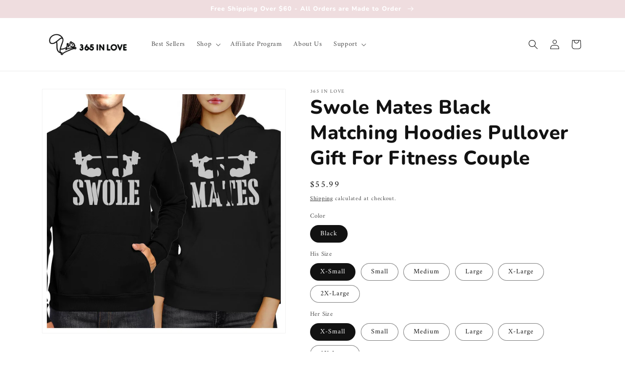

--- FILE ---
content_type: text/html; charset=utf-8
request_url: https://365inlove.com/products/swole-mates-black-matching-hoodies-pullover-gift-for-fitness-couple
body_size: 43790
content:
<!doctype html>
<html class="no-js" lang="en">
  <head>

<!-- Google Tag Manager -->
<script>(function(w,d,s,l,i){w[l]=w[l]||[];w[l].push({'gtm.start':
new Date().getTime(),event:'gtm.js'});var f=d.getElementsByTagName(s)[0],
j=d.createElement(s),dl=l!='dataLayer'?'&l='+l:'';j.async=true;j.src=
'https://www.googletagmanager.com/gtm.js?id='+i+dl;f.parentNode.insertBefore(j,f);
})(window,document,'script','dataLayer','GTM-5W5FKJK');</script>
<!-- End Google Tag Manager -->
    
<!-- Google Ads Remarketing Tag 2.16 START -->

<!-- CODE SETTINGS START -->
<!-- CODE SETTINGS START -->

<!-- Please add your Google Ads Audience Source Tag ID -->


<!-- Please add your alpha2 code, you can find it here: https://help.shopify.com/en/api/custom-storefronts/storefront-api/reference/enum/countrycode -->


<!-- set your product id values are default, product_id, parent_id, sku-->


<!-- CODE SETTINGS END -->
<!-- CODE SETTINGS END -->

<!-- ==================================== -->
<!-- DO NOT EDIT ANYTHING BELOW THIS LINE -->

<script async src="https://www.googletagmanager.com/gtag/js?id=AW-962315671"></script><script>
  window.dataLayer = window.dataLayer || [];
  function gtag(){dataLayer.push(arguments);}
  gtag('js', new Date());
  gtag('config', 'AW-962315671');
</script>



<script>
  gtag('event', 'view_item', {
    'send_to': 'AW-962315671',
  	  'value': 55.99,
	
    'items': [{
			'id': 'shopify_US_7507426771163_42319699509467',
      'google_business_vertical': 'retail'
    }]
	
  });
</script>
<!-- Google Ads Remarketing Tag Version 2.16 END -->
    
    <meta charset="utf-8">
    <meta http-equiv="X-UA-Compatible" content="IE=edge">
    <meta name="viewport" content="width=device-width,initial-scale=1">
    <meta name="theme-color" content="">
    <link rel="canonical" href="https://365inlove.com/products/swole-mates-black-matching-hoodies-pullover-gift-for-fitness-couple">
    <link rel="preconnect" href="https://cdn.shopify.com" crossorigin><link rel="icon" type="image/png" href="//365inlove.com/cdn/shop/files/Acorn_favicon_32x32_33333f3d-4e1b-4bde-ad3b-80c51687388e.png?crop=center&height=32&v=1639501233&width=32"><link rel="preconnect" href="https://fonts.shopifycdn.com" crossorigin><title>
      Swole Mates Black Matching Hoodies Pullover Gift For Fitness Couple | 365 In Love
 &ndash; 365 In Love - Matching Gifts Ideas</title>

    
      <meta name="description" content="Couples who are gym buffs are sure to enjoy this duo of hooded pullovers with clever corresponding designs! They&#39;re both unisex with kangaroo pockets and long sleeves also.">
    

    

<meta property="og:site_name" content="365 In Love - Matching Gifts Ideas">
<meta property="og:url" content="https://365inlove.com/products/swole-mates-black-matching-hoodies-pullover-gift-for-fitness-couple">
<meta property="og:title" content="Swole Mates Black Matching Hoodies Pullover Gift For Fitness Couple | 365 In Love">
<meta property="og:type" content="product">
<meta property="og:description" content="Couples who are gym buffs are sure to enjoy this duo of hooded pullovers with clever corresponding designs! They&#39;re both unisex with kangaroo pockets and long sleeves also."><meta property="og:image" content="http://365inlove.com/cdn/shop/products/hd081bk__1.jpg?v=1642442088">
  <meta property="og:image:secure_url" content="https://365inlove.com/cdn/shop/products/hd081bk__1.jpg?v=1642442088">
  <meta property="og:image:width" content="1250">
  <meta property="og:image:height" content="1250"><meta property="og:price:amount" content="55.99">
  <meta property="og:price:currency" content="USD"><meta name="twitter:card" content="summary_large_image">
<meta name="twitter:title" content="Swole Mates Black Matching Hoodies Pullover Gift For Fitness Couple | 365 In Love">
<meta name="twitter:description" content="Couples who are gym buffs are sure to enjoy this duo of hooded pullovers with clever corresponding designs! They&#39;re both unisex with kangaroo pockets and long sleeves also.">


    <script src="//365inlove.com/cdn/shop/t/12/assets/global.js?v=149496944046504657681664048679" defer="defer"></script>
    <script>window.performance && window.performance.mark && window.performance.mark('shopify.content_for_header.start');</script><meta name="google-site-verification" content="aPx34lo4Vyk1hUTvwNnY_1fPXvNiSLzSAarF83VziwM">
<meta id="shopify-digital-wallet" name="shopify-digital-wallet" content="/60589670619/digital_wallets/dialog">
<meta name="shopify-checkout-api-token" content="06eb890b251de8c51845172afdfa55e7">
<link rel="alternate" type="application/json+oembed" href="https://365inlove.com/products/swole-mates-black-matching-hoodies-pullover-gift-for-fitness-couple.oembed">
<script async="async" src="/checkouts/internal/preloads.js?locale=en-US"></script>
<link rel="preconnect" href="https://shop.app" crossorigin="anonymous">
<script async="async" src="https://shop.app/checkouts/internal/preloads.js?locale=en-US&shop_id=60589670619" crossorigin="anonymous"></script>
<script id="apple-pay-shop-capabilities" type="application/json">{"shopId":60589670619,"countryCode":"US","currencyCode":"USD","merchantCapabilities":["supports3DS"],"merchantId":"gid:\/\/shopify\/Shop\/60589670619","merchantName":"365 In Love - Matching Gifts Ideas","requiredBillingContactFields":["postalAddress","email","phone"],"requiredShippingContactFields":["postalAddress","email","phone"],"shippingType":"shipping","supportedNetworks":["visa","masterCard","amex","discover","elo","jcb"],"total":{"type":"pending","label":"365 In Love - Matching Gifts Ideas","amount":"1.00"},"shopifyPaymentsEnabled":true,"supportsSubscriptions":true}</script>
<script id="shopify-features" type="application/json">{"accessToken":"06eb890b251de8c51845172afdfa55e7","betas":["rich-media-storefront-analytics"],"domain":"365inlove.com","predictiveSearch":true,"shopId":60589670619,"locale":"en"}</script>
<script>var Shopify = Shopify || {};
Shopify.shop = "365-in-love1.myshopify.com";
Shopify.locale = "en";
Shopify.currency = {"active":"USD","rate":"1.0"};
Shopify.country = "US";
Shopify.theme = {"name":"Dawn v7","id":135628095707,"schema_name":"Dawn","schema_version":"7.0.0","theme_store_id":887,"role":"main"};
Shopify.theme.handle = "null";
Shopify.theme.style = {"id":null,"handle":null};
Shopify.cdnHost = "365inlove.com/cdn";
Shopify.routes = Shopify.routes || {};
Shopify.routes.root = "/";</script>
<script type="module">!function(o){(o.Shopify=o.Shopify||{}).modules=!0}(window);</script>
<script>!function(o){function n(){var o=[];function n(){o.push(Array.prototype.slice.apply(arguments))}return n.q=o,n}var t=o.Shopify=o.Shopify||{};t.loadFeatures=n(),t.autoloadFeatures=n()}(window);</script>
<script>
  window.ShopifyPay = window.ShopifyPay || {};
  window.ShopifyPay.apiHost = "shop.app\/pay";
  window.ShopifyPay.redirectState = null;
</script>
<script id="shop-js-analytics" type="application/json">{"pageType":"product"}</script>
<script defer="defer" async type="module" src="//365inlove.com/cdn/shopifycloud/shop-js/modules/v2/client.init-shop-cart-sync_BdyHc3Nr.en.esm.js"></script>
<script defer="defer" async type="module" src="//365inlove.com/cdn/shopifycloud/shop-js/modules/v2/chunk.common_Daul8nwZ.esm.js"></script>
<script type="module">
  await import("//365inlove.com/cdn/shopifycloud/shop-js/modules/v2/client.init-shop-cart-sync_BdyHc3Nr.en.esm.js");
await import("//365inlove.com/cdn/shopifycloud/shop-js/modules/v2/chunk.common_Daul8nwZ.esm.js");

  window.Shopify.SignInWithShop?.initShopCartSync?.({"fedCMEnabled":true,"windoidEnabled":true});

</script>
<script>
  window.Shopify = window.Shopify || {};
  if (!window.Shopify.featureAssets) window.Shopify.featureAssets = {};
  window.Shopify.featureAssets['shop-js'] = {"shop-cart-sync":["modules/v2/client.shop-cart-sync_QYOiDySF.en.esm.js","modules/v2/chunk.common_Daul8nwZ.esm.js"],"init-fed-cm":["modules/v2/client.init-fed-cm_DchLp9rc.en.esm.js","modules/v2/chunk.common_Daul8nwZ.esm.js"],"shop-button":["modules/v2/client.shop-button_OV7bAJc5.en.esm.js","modules/v2/chunk.common_Daul8nwZ.esm.js"],"init-windoid":["modules/v2/client.init-windoid_DwxFKQ8e.en.esm.js","modules/v2/chunk.common_Daul8nwZ.esm.js"],"shop-cash-offers":["modules/v2/client.shop-cash-offers_DWtL6Bq3.en.esm.js","modules/v2/chunk.common_Daul8nwZ.esm.js","modules/v2/chunk.modal_CQq8HTM6.esm.js"],"shop-toast-manager":["modules/v2/client.shop-toast-manager_CX9r1SjA.en.esm.js","modules/v2/chunk.common_Daul8nwZ.esm.js"],"init-shop-email-lookup-coordinator":["modules/v2/client.init-shop-email-lookup-coordinator_UhKnw74l.en.esm.js","modules/v2/chunk.common_Daul8nwZ.esm.js"],"pay-button":["modules/v2/client.pay-button_DzxNnLDY.en.esm.js","modules/v2/chunk.common_Daul8nwZ.esm.js"],"avatar":["modules/v2/client.avatar_BTnouDA3.en.esm.js"],"init-shop-cart-sync":["modules/v2/client.init-shop-cart-sync_BdyHc3Nr.en.esm.js","modules/v2/chunk.common_Daul8nwZ.esm.js"],"shop-login-button":["modules/v2/client.shop-login-button_D8B466_1.en.esm.js","modules/v2/chunk.common_Daul8nwZ.esm.js","modules/v2/chunk.modal_CQq8HTM6.esm.js"],"init-customer-accounts-sign-up":["modules/v2/client.init-customer-accounts-sign-up_C8fpPm4i.en.esm.js","modules/v2/client.shop-login-button_D8B466_1.en.esm.js","modules/v2/chunk.common_Daul8nwZ.esm.js","modules/v2/chunk.modal_CQq8HTM6.esm.js"],"init-shop-for-new-customer-accounts":["modules/v2/client.init-shop-for-new-customer-accounts_CVTO0Ztu.en.esm.js","modules/v2/client.shop-login-button_D8B466_1.en.esm.js","modules/v2/chunk.common_Daul8nwZ.esm.js","modules/v2/chunk.modal_CQq8HTM6.esm.js"],"init-customer-accounts":["modules/v2/client.init-customer-accounts_dRgKMfrE.en.esm.js","modules/v2/client.shop-login-button_D8B466_1.en.esm.js","modules/v2/chunk.common_Daul8nwZ.esm.js","modules/v2/chunk.modal_CQq8HTM6.esm.js"],"shop-follow-button":["modules/v2/client.shop-follow-button_CkZpjEct.en.esm.js","modules/v2/chunk.common_Daul8nwZ.esm.js","modules/v2/chunk.modal_CQq8HTM6.esm.js"],"lead-capture":["modules/v2/client.lead-capture_BntHBhfp.en.esm.js","modules/v2/chunk.common_Daul8nwZ.esm.js","modules/v2/chunk.modal_CQq8HTM6.esm.js"],"checkout-modal":["modules/v2/client.checkout-modal_CfxcYbTm.en.esm.js","modules/v2/chunk.common_Daul8nwZ.esm.js","modules/v2/chunk.modal_CQq8HTM6.esm.js"],"shop-login":["modules/v2/client.shop-login_Da4GZ2H6.en.esm.js","modules/v2/chunk.common_Daul8nwZ.esm.js","modules/v2/chunk.modal_CQq8HTM6.esm.js"],"payment-terms":["modules/v2/client.payment-terms_MV4M3zvL.en.esm.js","modules/v2/chunk.common_Daul8nwZ.esm.js","modules/v2/chunk.modal_CQq8HTM6.esm.js"]};
</script>
<script>(function() {
  var isLoaded = false;
  function asyncLoad() {
    if (isLoaded) return;
    isLoaded = true;
    var urls = ["https:\/\/static.shareasale.com\/json\/shopify\/deduplication.js?shop=365-in-love1.myshopify.com","https:\/\/static.shareasale.com\/json\/shopify\/shareasale-tracking.js?sasmid=69385\u0026ssmtid=19038\u0026shop=365-in-love1.myshopify.com","https:\/\/chimpstatic.com\/mcjs-connected\/js\/users\/b284aff864c6f163fee19404e\/2b110f7db0722d4e540d898cd.js?shop=365-in-love1.myshopify.com","https:\/\/cdn.shopify.com\/s\/files\/1\/0605\/8967\/0619\/t\/5\/assets\/globo.options.init.js?v=1643226789\u0026shop=365-in-love1.myshopify.com","\/\/searchserverapi1.com\/widgets\/shopify\/init.js?a=4U1z0U7Y2g\u0026shop=365-in-love1.myshopify.com"];
    for (var i = 0; i < urls.length; i++) {
      var s = document.createElement('script');
      s.type = 'text/javascript';
      s.async = true;
      s.src = urls[i];
      var x = document.getElementsByTagName('script')[0];
      x.parentNode.insertBefore(s, x);
    }
  };
  if(window.attachEvent) {
    window.attachEvent('onload', asyncLoad);
  } else {
    window.addEventListener('load', asyncLoad, false);
  }
})();</script>
<script id="__st">var __st={"a":60589670619,"offset":-28800,"reqid":"2fe98e7d-927f-45f4-890e-ec21d7f44bdb-1769027572","pageurl":"365inlove.com\/products\/swole-mates-black-matching-hoodies-pullover-gift-for-fitness-couple","u":"779659fedf9d","p":"product","rtyp":"product","rid":7507426771163};</script>
<script>window.ShopifyPaypalV4VisibilityTracking = true;</script>
<script id="captcha-bootstrap">!function(){'use strict';const t='contact',e='account',n='new_comment',o=[[t,t],['blogs',n],['comments',n],[t,'customer']],c=[[e,'customer_login'],[e,'guest_login'],[e,'recover_customer_password'],[e,'create_customer']],r=t=>t.map((([t,e])=>`form[action*='/${t}']:not([data-nocaptcha='true']) input[name='form_type'][value='${e}']`)).join(','),a=t=>()=>t?[...document.querySelectorAll(t)].map((t=>t.form)):[];function s(){const t=[...o],e=r(t);return a(e)}const i='password',u='form_key',d=['recaptcha-v3-token','g-recaptcha-response','h-captcha-response',i],f=()=>{try{return window.sessionStorage}catch{return}},m='__shopify_v',_=t=>t.elements[u];function p(t,e,n=!1){try{const o=window.sessionStorage,c=JSON.parse(o.getItem(e)),{data:r}=function(t){const{data:e,action:n}=t;return t[m]||n?{data:e,action:n}:{data:t,action:n}}(c);for(const[e,n]of Object.entries(r))t.elements[e]&&(t.elements[e].value=n);n&&o.removeItem(e)}catch(o){console.error('form repopulation failed',{error:o})}}const l='form_type',E='cptcha';function T(t){t.dataset[E]=!0}const w=window,h=w.document,L='Shopify',v='ce_forms',y='captcha';let A=!1;((t,e)=>{const n=(g='f06e6c50-85a8-45c8-87d0-21a2b65856fe',I='https://cdn.shopify.com/shopifycloud/storefront-forms-hcaptcha/ce_storefront_forms_captcha_hcaptcha.v1.5.2.iife.js',D={infoText:'Protected by hCaptcha',privacyText:'Privacy',termsText:'Terms'},(t,e,n)=>{const o=w[L][v],c=o.bindForm;if(c)return c(t,g,e,D).then(n);var r;o.q.push([[t,g,e,D],n]),r=I,A||(h.body.append(Object.assign(h.createElement('script'),{id:'captcha-provider',async:!0,src:r})),A=!0)});var g,I,D;w[L]=w[L]||{},w[L][v]=w[L][v]||{},w[L][v].q=[],w[L][y]=w[L][y]||{},w[L][y].protect=function(t,e){n(t,void 0,e),T(t)},Object.freeze(w[L][y]),function(t,e,n,w,h,L){const[v,y,A,g]=function(t,e,n){const i=e?o:[],u=t?c:[],d=[...i,...u],f=r(d),m=r(i),_=r(d.filter((([t,e])=>n.includes(e))));return[a(f),a(m),a(_),s()]}(w,h,L),I=t=>{const e=t.target;return e instanceof HTMLFormElement?e:e&&e.form},D=t=>v().includes(t);t.addEventListener('submit',(t=>{const e=I(t);if(!e)return;const n=D(e)&&!e.dataset.hcaptchaBound&&!e.dataset.recaptchaBound,o=_(e),c=g().includes(e)&&(!o||!o.value);(n||c)&&t.preventDefault(),c&&!n&&(function(t){try{if(!f())return;!function(t){const e=f();if(!e)return;const n=_(t);if(!n)return;const o=n.value;o&&e.removeItem(o)}(t);const e=Array.from(Array(32),(()=>Math.random().toString(36)[2])).join('');!function(t,e){_(t)||t.append(Object.assign(document.createElement('input'),{type:'hidden',name:u})),t.elements[u].value=e}(t,e),function(t,e){const n=f();if(!n)return;const o=[...t.querySelectorAll(`input[type='${i}']`)].map((({name:t})=>t)),c=[...d,...o],r={};for(const[a,s]of new FormData(t).entries())c.includes(a)||(r[a]=s);n.setItem(e,JSON.stringify({[m]:1,action:t.action,data:r}))}(t,e)}catch(e){console.error('failed to persist form',e)}}(e),e.submit())}));const S=(t,e)=>{t&&!t.dataset[E]&&(n(t,e.some((e=>e===t))),T(t))};for(const o of['focusin','change'])t.addEventListener(o,(t=>{const e=I(t);D(e)&&S(e,y())}));const B=e.get('form_key'),M=e.get(l),P=B&&M;t.addEventListener('DOMContentLoaded',(()=>{const t=y();if(P)for(const e of t)e.elements[l].value===M&&p(e,B);[...new Set([...A(),...v().filter((t=>'true'===t.dataset.shopifyCaptcha))])].forEach((e=>S(e,t)))}))}(h,new URLSearchParams(w.location.search),n,t,e,['guest_login'])})(!0,!0)}();</script>
<script integrity="sha256-4kQ18oKyAcykRKYeNunJcIwy7WH5gtpwJnB7kiuLZ1E=" data-source-attribution="shopify.loadfeatures" defer="defer" src="//365inlove.com/cdn/shopifycloud/storefront/assets/storefront/load_feature-a0a9edcb.js" crossorigin="anonymous"></script>
<script crossorigin="anonymous" defer="defer" src="//365inlove.com/cdn/shopifycloud/storefront/assets/shopify_pay/storefront-65b4c6d7.js?v=20250812"></script>
<script data-source-attribution="shopify.dynamic_checkout.dynamic.init">var Shopify=Shopify||{};Shopify.PaymentButton=Shopify.PaymentButton||{isStorefrontPortableWallets:!0,init:function(){window.Shopify.PaymentButton.init=function(){};var t=document.createElement("script");t.src="https://365inlove.com/cdn/shopifycloud/portable-wallets/latest/portable-wallets.en.js",t.type="module",document.head.appendChild(t)}};
</script>
<script data-source-attribution="shopify.dynamic_checkout.buyer_consent">
  function portableWalletsHideBuyerConsent(e){var t=document.getElementById("shopify-buyer-consent"),n=document.getElementById("shopify-subscription-policy-button");t&&n&&(t.classList.add("hidden"),t.setAttribute("aria-hidden","true"),n.removeEventListener("click",e))}function portableWalletsShowBuyerConsent(e){var t=document.getElementById("shopify-buyer-consent"),n=document.getElementById("shopify-subscription-policy-button");t&&n&&(t.classList.remove("hidden"),t.removeAttribute("aria-hidden"),n.addEventListener("click",e))}window.Shopify?.PaymentButton&&(window.Shopify.PaymentButton.hideBuyerConsent=portableWalletsHideBuyerConsent,window.Shopify.PaymentButton.showBuyerConsent=portableWalletsShowBuyerConsent);
</script>
<script data-source-attribution="shopify.dynamic_checkout.cart.bootstrap">document.addEventListener("DOMContentLoaded",(function(){function t(){return document.querySelector("shopify-accelerated-checkout-cart, shopify-accelerated-checkout")}if(t())Shopify.PaymentButton.init();else{new MutationObserver((function(e,n){t()&&(Shopify.PaymentButton.init(),n.disconnect())})).observe(document.body,{childList:!0,subtree:!0})}}));
</script>
<link id="shopify-accelerated-checkout-styles" rel="stylesheet" media="screen" href="https://365inlove.com/cdn/shopifycloud/portable-wallets/latest/accelerated-checkout-backwards-compat.css" crossorigin="anonymous">
<style id="shopify-accelerated-checkout-cart">
        #shopify-buyer-consent {
  margin-top: 1em;
  display: inline-block;
  width: 100%;
}

#shopify-buyer-consent.hidden {
  display: none;
}

#shopify-subscription-policy-button {
  background: none;
  border: none;
  padding: 0;
  text-decoration: underline;
  font-size: inherit;
  cursor: pointer;
}

#shopify-subscription-policy-button::before {
  box-shadow: none;
}

      </style>
<script id="sections-script" data-sections="header,footer" defer="defer" src="//365inlove.com/cdn/shop/t/12/compiled_assets/scripts.js?v=1087"></script>
<script>window.performance && window.performance.mark && window.performance.mark('shopify.content_for_header.end');</script>


    <style data-shopify>
      @font-face {
  font-family: Amiri;
  font-weight: 400;
  font-style: normal;
  font-display: swap;
  src: url("//365inlove.com/cdn/fonts/amiri/amiri_n4.fee8c3379b68ea3b9c7241a63b8a252071faad52.woff2") format("woff2"),
       url("//365inlove.com/cdn/fonts/amiri/amiri_n4.94cde4e18ec8ae53bf8f7240b84e1f76ce23772d.woff") format("woff");
}

      @font-face {
  font-family: Amiri;
  font-weight: 700;
  font-style: normal;
  font-display: swap;
  src: url("//365inlove.com/cdn/fonts/amiri/amiri_n7.18bdf9995a65958ebe1ecc6a8e58369f2e5fde36.woff2") format("woff2"),
       url("//365inlove.com/cdn/fonts/amiri/amiri_n7.4018e09897bebe29690de457ff22ede457913518.woff") format("woff");
}

      @font-face {
  font-family: Amiri;
  font-weight: 400;
  font-style: italic;
  font-display: swap;
  src: url("//365inlove.com/cdn/fonts/amiri/amiri_i4.95beacf234505f7529ea2b9b84305503763d41e2.woff2") format("woff2"),
       url("//365inlove.com/cdn/fonts/amiri/amiri_i4.8d0b215ae13ef2acc52deb9eff6cd2c66724cd2c.woff") format("woff");
}

      @font-face {
  font-family: Amiri;
  font-weight: 700;
  font-style: italic;
  font-display: swap;
  src: url("//365inlove.com/cdn/fonts/amiri/amiri_i7.d86700268b4250b5d5dd87a772497e6709d54e11.woff2") format("woff2"),
       url("//365inlove.com/cdn/fonts/amiri/amiri_i7.cb7296b13edcdeb3c0aa02998d8a90203078f1a1.woff") format("woff");
}

      @font-face {
  font-family: Nunito;
  font-weight: 800;
  font-style: normal;
  font-display: swap;
  src: url("//365inlove.com/cdn/fonts/nunito/nunito_n8.a4faa34563722dcb4bd960ae538c49eb540a565f.woff2") format("woff2"),
       url("//365inlove.com/cdn/fonts/nunito/nunito_n8.7b9b4d7a0ef879eb46735a0aecb391013c7f7aeb.woff") format("woff");
}


      :root {
        --font-body-family: Amiri, serif;
        --font-body-style: normal;
        --font-body-weight: 400;
        --font-body-weight-bold: 700;

        --font-heading-family: Nunito, sans-serif;
        --font-heading-style: normal;
        --font-heading-weight: 800;

        --font-body-scale: 1.0;
        --font-heading-scale: 1.0;

        --color-base-text: 18, 18, 18;
        --color-shadow: 18, 18, 18;
        --color-base-background-1: 255, 255, 255;
        --color-base-background-2: 243, 243, 243;
        --color-base-solid-button-labels: 255, 255, 255;
        --color-base-outline-button-labels: 18, 18, 18;
        --color-base-accent-1: 239, 221, 223;
        --color-base-accent-2: 242, 204, 209;
        --payment-terms-background-color: #ffffff;

        --gradient-base-background-1: #ffffff;
        --gradient-base-background-2: #f3f3f3;
        --gradient-base-accent-1: #efdddf;
        --gradient-base-accent-2: #f2ccd1;

        --media-padding: px;
        --media-border-opacity: 0.05;
        --media-border-width: 1px;
        --media-radius: 0px;
        --media-shadow-opacity: 0.0;
        --media-shadow-horizontal-offset: 0px;
        --media-shadow-vertical-offset: 4px;
        --media-shadow-blur-radius: 5px;
        --media-shadow-visible: 0;

        --page-width: 120rem;
        --page-width-margin: 0rem;

        --product-card-image-padding: 0.0rem;
        --product-card-corner-radius: 0.0rem;
        --product-card-text-alignment: left;
        --product-card-border-width: 0.0rem;
        --product-card-border-opacity: 0.1;
        --product-card-shadow-opacity: 0.0;
        --product-card-shadow-visible: 0;
        --product-card-shadow-horizontal-offset: 0.0rem;
        --product-card-shadow-vertical-offset: 0.4rem;
        --product-card-shadow-blur-radius: 0.5rem;

        --collection-card-image-padding: 0.0rem;
        --collection-card-corner-radius: 0.0rem;
        --collection-card-text-alignment: left;
        --collection-card-border-width: 0.0rem;
        --collection-card-border-opacity: 0.1;
        --collection-card-shadow-opacity: 0.0;
        --collection-card-shadow-visible: 0;
        --collection-card-shadow-horizontal-offset: 0.0rem;
        --collection-card-shadow-vertical-offset: 0.4rem;
        --collection-card-shadow-blur-radius: 0.5rem;

        --blog-card-image-padding: 0.0rem;
        --blog-card-corner-radius: 0.0rem;
        --blog-card-text-alignment: left;
        --blog-card-border-width: 0.0rem;
        --blog-card-border-opacity: 0.1;
        --blog-card-shadow-opacity: 0.0;
        --blog-card-shadow-visible: 0;
        --blog-card-shadow-horizontal-offset: 0.0rem;
        --blog-card-shadow-vertical-offset: 0.4rem;
        --blog-card-shadow-blur-radius: 0.5rem;

        --badge-corner-radius: 4.0rem;

        --popup-border-width: 1px;
        --popup-border-opacity: 0.1;
        --popup-corner-radius: 0px;
        --popup-shadow-opacity: 0.0;
        --popup-shadow-horizontal-offset: 0px;
        --popup-shadow-vertical-offset: 4px;
        --popup-shadow-blur-radius: 5px;

        --drawer-border-width: 1px;
        --drawer-border-opacity: 0.1;
        --drawer-shadow-opacity: 0.0;
        --drawer-shadow-horizontal-offset: 0px;
        --drawer-shadow-vertical-offset: 4px;
        --drawer-shadow-blur-radius: 5px;

        --spacing-sections-desktop: 0px;
        --spacing-sections-mobile: 0px;

        --grid-desktop-vertical-spacing: 8px;
        --grid-desktop-horizontal-spacing: 8px;
        --grid-mobile-vertical-spacing: 4px;
        --grid-mobile-horizontal-spacing: 4px;

        --text-boxes-border-opacity: 0.1;
        --text-boxes-border-width: 0px;
        --text-boxes-radius: 0px;
        --text-boxes-shadow-opacity: 0.0;
        --text-boxes-shadow-visible: 0;
        --text-boxes-shadow-horizontal-offset: 0px;
        --text-boxes-shadow-vertical-offset: 4px;
        --text-boxes-shadow-blur-radius: 5px;

        --buttons-radius: 0px;
        --buttons-radius-outset: 0px;
        --buttons-border-width: 1px;
        --buttons-border-opacity: 1.0;
        --buttons-shadow-opacity: 0.0;
        --buttons-shadow-visible: 0;
        --buttons-shadow-horizontal-offset: 0px;
        --buttons-shadow-vertical-offset: 4px;
        --buttons-shadow-blur-radius: 5px;
        --buttons-border-offset: 0px;

        --inputs-radius: 0px;
        --inputs-border-width: 1px;
        --inputs-border-opacity: 0.55;
        --inputs-shadow-opacity: 0.0;
        --inputs-shadow-horizontal-offset: 0px;
        --inputs-margin-offset: 0px;
        --inputs-shadow-vertical-offset: 4px;
        --inputs-shadow-blur-radius: 5px;
        --inputs-radius-outset: 0px;

        --variant-pills-radius: 40px;
        --variant-pills-border-width: 1px;
        --variant-pills-border-opacity: 0.55;
        --variant-pills-shadow-opacity: 0.0;
        --variant-pills-shadow-horizontal-offset: 0px;
        --variant-pills-shadow-vertical-offset: 4px;
        --variant-pills-shadow-blur-radius: 5px;
      }

      *,
      *::before,
      *::after {
        box-sizing: inherit;
      }

      html {
        box-sizing: border-box;
        font-size: calc(var(--font-body-scale) * 62.5%);
        height: 100%;
      }

      body {
        display: grid;
        grid-template-rows: auto auto 1fr auto;
        grid-template-columns: 100%;
        min-height: 100%;
        margin: 0;
        font-size: 1.5rem;
        letter-spacing: 0.06rem;
        line-height: calc(1 + 0.8 / var(--font-body-scale));
        font-family: var(--font-body-family);
        font-style: var(--font-body-style);
        font-weight: var(--font-body-weight);
      }

      @media screen and (min-width: 750px) {
        body {
          font-size: 1.6rem;
        }
      }
    </style>

    <link href="//365inlove.com/cdn/shop/t/12/assets/base.css?v=106997162017984916431664048679" rel="stylesheet" type="text/css" media="all" />
<link rel="preload" as="font" href="//365inlove.com/cdn/fonts/amiri/amiri_n4.fee8c3379b68ea3b9c7241a63b8a252071faad52.woff2" type="font/woff2" crossorigin><link rel="preload" as="font" href="//365inlove.com/cdn/fonts/nunito/nunito_n8.a4faa34563722dcb4bd960ae538c49eb540a565f.woff2" type="font/woff2" crossorigin><link rel="stylesheet" href="//365inlove.com/cdn/shop/t/12/assets/component-predictive-search.css?v=83512081251802922551664048679" media="print" onload="this.media='all'"><script>document.documentElement.className = document.documentElement.className.replace('no-js', 'js');
    if (Shopify.designMode) {
      document.documentElement.classList.add('shopify-design-mode');
    }
    </script>
  
  <script src="https://cdn.shopify.com/extensions/019b0289-a7b2-75c4-bc89-75da59821462/avada-app-75/assets/air-reviews.js" type="text/javascript" defer="defer"></script>
<script src="https://cdn.shopify.com/extensions/019b0289-a7b2-75c4-bc89-75da59821462/avada-app-75/assets/air-reviews-carousel.js" type="text/javascript" defer="defer"></script>
<link href="https://monorail-edge.shopifysvc.com" rel="dns-prefetch">
<script>(function(){if ("sendBeacon" in navigator && "performance" in window) {try {var session_token_from_headers = performance.getEntriesByType('navigation')[0].serverTiming.find(x => x.name == '_s').description;} catch {var session_token_from_headers = undefined;}var session_cookie_matches = document.cookie.match(/_shopify_s=([^;]*)/);var session_token_from_cookie = session_cookie_matches && session_cookie_matches.length === 2 ? session_cookie_matches[1] : "";var session_token = session_token_from_headers || session_token_from_cookie || "";function handle_abandonment_event(e) {var entries = performance.getEntries().filter(function(entry) {return /monorail-edge.shopifysvc.com/.test(entry.name);});if (!window.abandonment_tracked && entries.length === 0) {window.abandonment_tracked = true;var currentMs = Date.now();var navigation_start = performance.timing.navigationStart;var payload = {shop_id: 60589670619,url: window.location.href,navigation_start,duration: currentMs - navigation_start,session_token,page_type: "product"};window.navigator.sendBeacon("https://monorail-edge.shopifysvc.com/v1/produce", JSON.stringify({schema_id: "online_store_buyer_site_abandonment/1.1",payload: payload,metadata: {event_created_at_ms: currentMs,event_sent_at_ms: currentMs}}));}}window.addEventListener('pagehide', handle_abandonment_event);}}());</script>
<script id="web-pixels-manager-setup">(function e(e,d,r,n,o){if(void 0===o&&(o={}),!Boolean(null===(a=null===(i=window.Shopify)||void 0===i?void 0:i.analytics)||void 0===a?void 0:a.replayQueue)){var i,a;window.Shopify=window.Shopify||{};var t=window.Shopify;t.analytics=t.analytics||{};var s=t.analytics;s.replayQueue=[],s.publish=function(e,d,r){return s.replayQueue.push([e,d,r]),!0};try{self.performance.mark("wpm:start")}catch(e){}var l=function(){var e={modern:/Edge?\/(1{2}[4-9]|1[2-9]\d|[2-9]\d{2}|\d{4,})\.\d+(\.\d+|)|Firefox\/(1{2}[4-9]|1[2-9]\d|[2-9]\d{2}|\d{4,})\.\d+(\.\d+|)|Chrom(ium|e)\/(9{2}|\d{3,})\.\d+(\.\d+|)|(Maci|X1{2}).+ Version\/(15\.\d+|(1[6-9]|[2-9]\d|\d{3,})\.\d+)([,.]\d+|)( \(\w+\)|)( Mobile\/\w+|) Safari\/|Chrome.+OPR\/(9{2}|\d{3,})\.\d+\.\d+|(CPU[ +]OS|iPhone[ +]OS|CPU[ +]iPhone|CPU IPhone OS|CPU iPad OS)[ +]+(15[._]\d+|(1[6-9]|[2-9]\d|\d{3,})[._]\d+)([._]\d+|)|Android:?[ /-](13[3-9]|1[4-9]\d|[2-9]\d{2}|\d{4,})(\.\d+|)(\.\d+|)|Android.+Firefox\/(13[5-9]|1[4-9]\d|[2-9]\d{2}|\d{4,})\.\d+(\.\d+|)|Android.+Chrom(ium|e)\/(13[3-9]|1[4-9]\d|[2-9]\d{2}|\d{4,})\.\d+(\.\d+|)|SamsungBrowser\/([2-9]\d|\d{3,})\.\d+/,legacy:/Edge?\/(1[6-9]|[2-9]\d|\d{3,})\.\d+(\.\d+|)|Firefox\/(5[4-9]|[6-9]\d|\d{3,})\.\d+(\.\d+|)|Chrom(ium|e)\/(5[1-9]|[6-9]\d|\d{3,})\.\d+(\.\d+|)([\d.]+$|.*Safari\/(?![\d.]+ Edge\/[\d.]+$))|(Maci|X1{2}).+ Version\/(10\.\d+|(1[1-9]|[2-9]\d|\d{3,})\.\d+)([,.]\d+|)( \(\w+\)|)( Mobile\/\w+|) Safari\/|Chrome.+OPR\/(3[89]|[4-9]\d|\d{3,})\.\d+\.\d+|(CPU[ +]OS|iPhone[ +]OS|CPU[ +]iPhone|CPU IPhone OS|CPU iPad OS)[ +]+(10[._]\d+|(1[1-9]|[2-9]\d|\d{3,})[._]\d+)([._]\d+|)|Android:?[ /-](13[3-9]|1[4-9]\d|[2-9]\d{2}|\d{4,})(\.\d+|)(\.\d+|)|Mobile Safari.+OPR\/([89]\d|\d{3,})\.\d+\.\d+|Android.+Firefox\/(13[5-9]|1[4-9]\d|[2-9]\d{2}|\d{4,})\.\d+(\.\d+|)|Android.+Chrom(ium|e)\/(13[3-9]|1[4-9]\d|[2-9]\d{2}|\d{4,})\.\d+(\.\d+|)|Android.+(UC? ?Browser|UCWEB|U3)[ /]?(15\.([5-9]|\d{2,})|(1[6-9]|[2-9]\d|\d{3,})\.\d+)\.\d+|SamsungBrowser\/(5\.\d+|([6-9]|\d{2,})\.\d+)|Android.+MQ{2}Browser\/(14(\.(9|\d{2,})|)|(1[5-9]|[2-9]\d|\d{3,})(\.\d+|))(\.\d+|)|K[Aa][Ii]OS\/(3\.\d+|([4-9]|\d{2,})\.\d+)(\.\d+|)/},d=e.modern,r=e.legacy,n=navigator.userAgent;return n.match(d)?"modern":n.match(r)?"legacy":"unknown"}(),u="modern"===l?"modern":"legacy",c=(null!=n?n:{modern:"",legacy:""})[u],f=function(e){return[e.baseUrl,"/wpm","/b",e.hashVersion,"modern"===e.buildTarget?"m":"l",".js"].join("")}({baseUrl:d,hashVersion:r,buildTarget:u}),m=function(e){var d=e.version,r=e.bundleTarget,n=e.surface,o=e.pageUrl,i=e.monorailEndpoint;return{emit:function(e){var a=e.status,t=e.errorMsg,s=(new Date).getTime(),l=JSON.stringify({metadata:{event_sent_at_ms:s},events:[{schema_id:"web_pixels_manager_load/3.1",payload:{version:d,bundle_target:r,page_url:o,status:a,surface:n,error_msg:t},metadata:{event_created_at_ms:s}}]});if(!i)return console&&console.warn&&console.warn("[Web Pixels Manager] No Monorail endpoint provided, skipping logging."),!1;try{return self.navigator.sendBeacon.bind(self.navigator)(i,l)}catch(e){}var u=new XMLHttpRequest;try{return u.open("POST",i,!0),u.setRequestHeader("Content-Type","text/plain"),u.send(l),!0}catch(e){return console&&console.warn&&console.warn("[Web Pixels Manager] Got an unhandled error while logging to Monorail."),!1}}}}({version:r,bundleTarget:l,surface:e.surface,pageUrl:self.location.href,monorailEndpoint:e.monorailEndpoint});try{o.browserTarget=l,function(e){var d=e.src,r=e.async,n=void 0===r||r,o=e.onload,i=e.onerror,a=e.sri,t=e.scriptDataAttributes,s=void 0===t?{}:t,l=document.createElement("script"),u=document.querySelector("head"),c=document.querySelector("body");if(l.async=n,l.src=d,a&&(l.integrity=a,l.crossOrigin="anonymous"),s)for(var f in s)if(Object.prototype.hasOwnProperty.call(s,f))try{l.dataset[f]=s[f]}catch(e){}if(o&&l.addEventListener("load",o),i&&l.addEventListener("error",i),u)u.appendChild(l);else{if(!c)throw new Error("Did not find a head or body element to append the script");c.appendChild(l)}}({src:f,async:!0,onload:function(){if(!function(){var e,d;return Boolean(null===(d=null===(e=window.Shopify)||void 0===e?void 0:e.analytics)||void 0===d?void 0:d.initialized)}()){var d=window.webPixelsManager.init(e)||void 0;if(d){var r=window.Shopify.analytics;r.replayQueue.forEach((function(e){var r=e[0],n=e[1],o=e[2];d.publishCustomEvent(r,n,o)})),r.replayQueue=[],r.publish=d.publishCustomEvent,r.visitor=d.visitor,r.initialized=!0}}},onerror:function(){return m.emit({status:"failed",errorMsg:"".concat(f," has failed to load")})},sri:function(e){var d=/^sha384-[A-Za-z0-9+/=]+$/;return"string"==typeof e&&d.test(e)}(c)?c:"",scriptDataAttributes:o}),m.emit({status:"loading"})}catch(e){m.emit({status:"failed",errorMsg:(null==e?void 0:e.message)||"Unknown error"})}}})({shopId: 60589670619,storefrontBaseUrl: "https://365inlove.com",extensionsBaseUrl: "https://extensions.shopifycdn.com/cdn/shopifycloud/web-pixels-manager",monorailEndpoint: "https://monorail-edge.shopifysvc.com/unstable/produce_batch",surface: "storefront-renderer",enabledBetaFlags: ["2dca8a86"],webPixelsConfigList: [{"id":"1095467227","configuration":"{\"masterTagID\":\"19038\",\"merchantID\":\"69385\",\"appPath\":\"https:\/\/daedalus.shareasale.com\",\"storeID\":\"NaN\",\"xTypeMode\":\"NaN\",\"xTypeValue\":\"NaN\",\"channelDedup\":\"NaN\"}","eventPayloadVersion":"v1","runtimeContext":"STRICT","scriptVersion":"f300cca684872f2df140f714437af558","type":"APP","apiClientId":4929191,"privacyPurposes":["ANALYTICS","MARKETING"],"dataSharingAdjustments":{"protectedCustomerApprovalScopes":["read_customer_personal_data"]}},{"id":"315523291","configuration":"{\"config\":\"{\\\"pixel_id\\\":\\\"G-ZE4JYLT04C\\\",\\\"target_country\\\":\\\"US\\\",\\\"gtag_events\\\":[{\\\"type\\\":\\\"begin_checkout\\\",\\\"action_label\\\":\\\"G-ZE4JYLT04C\\\"},{\\\"type\\\":\\\"search\\\",\\\"action_label\\\":\\\"G-ZE4JYLT04C\\\"},{\\\"type\\\":\\\"view_item\\\",\\\"action_label\\\":[\\\"G-ZE4JYLT04C\\\",\\\"MC-QZ9YKRPNSR\\\"]},{\\\"type\\\":\\\"purchase\\\",\\\"action_label\\\":[\\\"G-ZE4JYLT04C\\\",\\\"MC-QZ9YKRPNSR\\\"]},{\\\"type\\\":\\\"page_view\\\",\\\"action_label\\\":[\\\"G-ZE4JYLT04C\\\",\\\"MC-QZ9YKRPNSR\\\"]},{\\\"type\\\":\\\"add_payment_info\\\",\\\"action_label\\\":\\\"G-ZE4JYLT04C\\\"},{\\\"type\\\":\\\"add_to_cart\\\",\\\"action_label\\\":\\\"G-ZE4JYLT04C\\\"}],\\\"enable_monitoring_mode\\\":false}\"}","eventPayloadVersion":"v1","runtimeContext":"OPEN","scriptVersion":"b2a88bafab3e21179ed38636efcd8a93","type":"APP","apiClientId":1780363,"privacyPurposes":[],"dataSharingAdjustments":{"protectedCustomerApprovalScopes":["read_customer_address","read_customer_email","read_customer_name","read_customer_personal_data","read_customer_phone"]}},{"id":"shopify-app-pixel","configuration":"{}","eventPayloadVersion":"v1","runtimeContext":"STRICT","scriptVersion":"0450","apiClientId":"shopify-pixel","type":"APP","privacyPurposes":["ANALYTICS","MARKETING"]},{"id":"shopify-custom-pixel","eventPayloadVersion":"v1","runtimeContext":"LAX","scriptVersion":"0450","apiClientId":"shopify-pixel","type":"CUSTOM","privacyPurposes":["ANALYTICS","MARKETING"]}],isMerchantRequest: false,initData: {"shop":{"name":"365 In Love - Matching Gifts Ideas","paymentSettings":{"currencyCode":"USD"},"myshopifyDomain":"365-in-love1.myshopify.com","countryCode":"US","storefrontUrl":"https:\/\/365inlove.com"},"customer":null,"cart":null,"checkout":null,"productVariants":[{"price":{"amount":55.99,"currencyCode":"USD"},"product":{"title":"Swole Mates Black Matching Hoodies Pullover Gift For Fitness Couple","vendor":"365 In Love","id":"7507426771163","untranslatedTitle":"Swole Mates Black Matching Hoodies Pullover Gift For Fitness Couple","url":"\/products\/swole-mates-black-matching-hoodies-pullover-gift-for-fitness-couple","type":"Hoodies"},"id":"42319699509467","image":{"src":"\/\/365inlove.com\/cdn\/shop\/products\/hd081bk__1.jpg?v=1642442088"},"sku":"HD081BK MXS WXS","title":"Black \/ X-Small \/ X-Small","untranslatedTitle":"Black \/ X-Small \/ X-Small"},{"price":{"amount":55.99,"currencyCode":"USD"},"product":{"title":"Swole Mates Black Matching Hoodies Pullover Gift For Fitness Couple","vendor":"365 In Love","id":"7507426771163","untranslatedTitle":"Swole Mates Black Matching Hoodies Pullover Gift For Fitness Couple","url":"\/products\/swole-mates-black-matching-hoodies-pullover-gift-for-fitness-couple","type":"Hoodies"},"id":"42319699542235","image":{"src":"\/\/365inlove.com\/cdn\/shop\/products\/hd081bk__1.jpg?v=1642442088"},"sku":"HD081BK MXS WS","title":"Black \/ X-Small \/ Small","untranslatedTitle":"Black \/ X-Small \/ Small"},{"price":{"amount":55.99,"currencyCode":"USD"},"product":{"title":"Swole Mates Black Matching Hoodies Pullover Gift For Fitness Couple","vendor":"365 In Love","id":"7507426771163","untranslatedTitle":"Swole Mates Black Matching Hoodies Pullover Gift For Fitness Couple","url":"\/products\/swole-mates-black-matching-hoodies-pullover-gift-for-fitness-couple","type":"Hoodies"},"id":"42319699575003","image":{"src":"\/\/365inlove.com\/cdn\/shop\/products\/hd081bk__1.jpg?v=1642442088"},"sku":"HD081BK MXS WM","title":"Black \/ X-Small \/ Medium","untranslatedTitle":"Black \/ X-Small \/ Medium"},{"price":{"amount":55.99,"currencyCode":"USD"},"product":{"title":"Swole Mates Black Matching Hoodies Pullover Gift For Fitness Couple","vendor":"365 In Love","id":"7507426771163","untranslatedTitle":"Swole Mates Black Matching Hoodies Pullover Gift For Fitness Couple","url":"\/products\/swole-mates-black-matching-hoodies-pullover-gift-for-fitness-couple","type":"Hoodies"},"id":"42319699607771","image":{"src":"\/\/365inlove.com\/cdn\/shop\/products\/hd081bk__1.jpg?v=1642442088"},"sku":"HD081BK MXS WL","title":"Black \/ X-Small \/ Large","untranslatedTitle":"Black \/ X-Small \/ Large"},{"price":{"amount":55.99,"currencyCode":"USD"},"product":{"title":"Swole Mates Black Matching Hoodies Pullover Gift For Fitness Couple","vendor":"365 In Love","id":"7507426771163","untranslatedTitle":"Swole Mates Black Matching Hoodies Pullover Gift For Fitness Couple","url":"\/products\/swole-mates-black-matching-hoodies-pullover-gift-for-fitness-couple","type":"Hoodies"},"id":"42319699640539","image":{"src":"\/\/365inlove.com\/cdn\/shop\/products\/hd081bk__1.jpg?v=1642442088"},"sku":"HD081BK MXS WXL","title":"Black \/ X-Small \/ X-Large","untranslatedTitle":"Black \/ X-Small \/ X-Large"},{"price":{"amount":56.99,"currencyCode":"USD"},"product":{"title":"Swole Mates Black Matching Hoodies Pullover Gift For Fitness Couple","vendor":"365 In Love","id":"7507426771163","untranslatedTitle":"Swole Mates Black Matching Hoodies Pullover Gift For Fitness Couple","url":"\/products\/swole-mates-black-matching-hoodies-pullover-gift-for-fitness-couple","type":"Hoodies"},"id":"42319699673307","image":{"src":"\/\/365inlove.com\/cdn\/shop\/products\/hd081bk__1.jpg?v=1642442088"},"sku":"HD081BK MXS W2XL","title":"Black \/ X-Small \/ 2X-Large","untranslatedTitle":"Black \/ X-Small \/ 2X-Large"},{"price":{"amount":55.99,"currencyCode":"USD"},"product":{"title":"Swole Mates Black Matching Hoodies Pullover Gift For Fitness Couple","vendor":"365 In Love","id":"7507426771163","untranslatedTitle":"Swole Mates Black Matching Hoodies Pullover Gift For Fitness Couple","url":"\/products\/swole-mates-black-matching-hoodies-pullover-gift-for-fitness-couple","type":"Hoodies"},"id":"42319699706075","image":{"src":"\/\/365inlove.com\/cdn\/shop\/products\/hd081bk__1.jpg?v=1642442088"},"sku":"HD081BK MS WXS","title":"Black \/ Small \/ X-Small","untranslatedTitle":"Black \/ Small \/ X-Small"},{"price":{"amount":55.99,"currencyCode":"USD"},"product":{"title":"Swole Mates Black Matching Hoodies Pullover Gift For Fitness Couple","vendor":"365 In Love","id":"7507426771163","untranslatedTitle":"Swole Mates Black Matching Hoodies Pullover Gift For Fitness Couple","url":"\/products\/swole-mates-black-matching-hoodies-pullover-gift-for-fitness-couple","type":"Hoodies"},"id":"42319699738843","image":{"src":"\/\/365inlove.com\/cdn\/shop\/products\/hd081bk__1.jpg?v=1642442088"},"sku":"HD081BK MS WS","title":"Black \/ Small \/ Small","untranslatedTitle":"Black \/ Small \/ Small"},{"price":{"amount":55.99,"currencyCode":"USD"},"product":{"title":"Swole Mates Black Matching Hoodies Pullover Gift For Fitness Couple","vendor":"365 In Love","id":"7507426771163","untranslatedTitle":"Swole Mates Black Matching Hoodies Pullover Gift For Fitness Couple","url":"\/products\/swole-mates-black-matching-hoodies-pullover-gift-for-fitness-couple","type":"Hoodies"},"id":"42319699771611","image":{"src":"\/\/365inlove.com\/cdn\/shop\/products\/hd081bk__1.jpg?v=1642442088"},"sku":"HD081BK MS WM","title":"Black \/ Small \/ Medium","untranslatedTitle":"Black \/ Small \/ Medium"},{"price":{"amount":55.99,"currencyCode":"USD"},"product":{"title":"Swole Mates Black Matching Hoodies Pullover Gift For Fitness Couple","vendor":"365 In Love","id":"7507426771163","untranslatedTitle":"Swole Mates Black Matching Hoodies Pullover Gift For Fitness Couple","url":"\/products\/swole-mates-black-matching-hoodies-pullover-gift-for-fitness-couple","type":"Hoodies"},"id":"42319699804379","image":{"src":"\/\/365inlove.com\/cdn\/shop\/products\/hd081bk__1.jpg?v=1642442088"},"sku":"HD081BK MS WL","title":"Black \/ Small \/ Large","untranslatedTitle":"Black \/ Small \/ Large"},{"price":{"amount":55.99,"currencyCode":"USD"},"product":{"title":"Swole Mates Black Matching Hoodies Pullover Gift For Fitness Couple","vendor":"365 In Love","id":"7507426771163","untranslatedTitle":"Swole Mates Black Matching Hoodies Pullover Gift For Fitness Couple","url":"\/products\/swole-mates-black-matching-hoodies-pullover-gift-for-fitness-couple","type":"Hoodies"},"id":"42319699837147","image":{"src":"\/\/365inlove.com\/cdn\/shop\/products\/hd081bk__1.jpg?v=1642442088"},"sku":"HD081BK MS WXL","title":"Black \/ Small \/ X-Large","untranslatedTitle":"Black \/ Small \/ X-Large"},{"price":{"amount":56.99,"currencyCode":"USD"},"product":{"title":"Swole Mates Black Matching Hoodies Pullover Gift For Fitness Couple","vendor":"365 In Love","id":"7507426771163","untranslatedTitle":"Swole Mates Black Matching Hoodies Pullover Gift For Fitness Couple","url":"\/products\/swole-mates-black-matching-hoodies-pullover-gift-for-fitness-couple","type":"Hoodies"},"id":"42319699869915","image":{"src":"\/\/365inlove.com\/cdn\/shop\/products\/hd081bk__1.jpg?v=1642442088"},"sku":"HD081BK MS W2XL","title":"Black \/ Small \/ 2X-Large","untranslatedTitle":"Black \/ Small \/ 2X-Large"},{"price":{"amount":55.99,"currencyCode":"USD"},"product":{"title":"Swole Mates Black Matching Hoodies Pullover Gift For Fitness Couple","vendor":"365 In Love","id":"7507426771163","untranslatedTitle":"Swole Mates Black Matching Hoodies Pullover Gift For Fitness Couple","url":"\/products\/swole-mates-black-matching-hoodies-pullover-gift-for-fitness-couple","type":"Hoodies"},"id":"42319699902683","image":{"src":"\/\/365inlove.com\/cdn\/shop\/products\/hd081bk__1.jpg?v=1642442088"},"sku":"HD081BK MM WXS","title":"Black \/ Medium \/ X-Small","untranslatedTitle":"Black \/ Medium \/ X-Small"},{"price":{"amount":55.99,"currencyCode":"USD"},"product":{"title":"Swole Mates Black Matching Hoodies Pullover Gift For Fitness Couple","vendor":"365 In Love","id":"7507426771163","untranslatedTitle":"Swole Mates Black Matching Hoodies Pullover Gift For Fitness Couple","url":"\/products\/swole-mates-black-matching-hoodies-pullover-gift-for-fitness-couple","type":"Hoodies"},"id":"42319699935451","image":{"src":"\/\/365inlove.com\/cdn\/shop\/products\/hd081bk__1.jpg?v=1642442088"},"sku":"HD081BK MM WS","title":"Black \/ Medium \/ Small","untranslatedTitle":"Black \/ Medium \/ Small"},{"price":{"amount":55.99,"currencyCode":"USD"},"product":{"title":"Swole Mates Black Matching Hoodies Pullover Gift For Fitness Couple","vendor":"365 In Love","id":"7507426771163","untranslatedTitle":"Swole Mates Black Matching Hoodies Pullover Gift For Fitness Couple","url":"\/products\/swole-mates-black-matching-hoodies-pullover-gift-for-fitness-couple","type":"Hoodies"},"id":"42319699968219","image":{"src":"\/\/365inlove.com\/cdn\/shop\/products\/hd081bk__1.jpg?v=1642442088"},"sku":"HD081BK MM WM","title":"Black \/ Medium \/ Medium","untranslatedTitle":"Black \/ Medium \/ Medium"},{"price":{"amount":55.99,"currencyCode":"USD"},"product":{"title":"Swole Mates Black Matching Hoodies Pullover Gift For Fitness Couple","vendor":"365 In Love","id":"7507426771163","untranslatedTitle":"Swole Mates Black Matching Hoodies Pullover Gift For Fitness Couple","url":"\/products\/swole-mates-black-matching-hoodies-pullover-gift-for-fitness-couple","type":"Hoodies"},"id":"42319700000987","image":{"src":"\/\/365inlove.com\/cdn\/shop\/products\/hd081bk__1.jpg?v=1642442088"},"sku":"HD081BK MM WL","title":"Black \/ Medium \/ Large","untranslatedTitle":"Black \/ Medium \/ Large"},{"price":{"amount":55.99,"currencyCode":"USD"},"product":{"title":"Swole Mates Black Matching Hoodies Pullover Gift For Fitness Couple","vendor":"365 In Love","id":"7507426771163","untranslatedTitle":"Swole Mates Black Matching Hoodies Pullover Gift For Fitness Couple","url":"\/products\/swole-mates-black-matching-hoodies-pullover-gift-for-fitness-couple","type":"Hoodies"},"id":"42319700033755","image":{"src":"\/\/365inlove.com\/cdn\/shop\/products\/hd081bk__1.jpg?v=1642442088"},"sku":"HD081BK MM WXL","title":"Black \/ Medium \/ X-Large","untranslatedTitle":"Black \/ Medium \/ X-Large"},{"price":{"amount":56.99,"currencyCode":"USD"},"product":{"title":"Swole Mates Black Matching Hoodies Pullover Gift For Fitness Couple","vendor":"365 In Love","id":"7507426771163","untranslatedTitle":"Swole Mates Black Matching Hoodies Pullover Gift For Fitness Couple","url":"\/products\/swole-mates-black-matching-hoodies-pullover-gift-for-fitness-couple","type":"Hoodies"},"id":"42319700066523","image":{"src":"\/\/365inlove.com\/cdn\/shop\/products\/hd081bk__1.jpg?v=1642442088"},"sku":"HD081BK MM W2XL","title":"Black \/ Medium \/ 2X-Large","untranslatedTitle":"Black \/ Medium \/ 2X-Large"},{"price":{"amount":55.99,"currencyCode":"USD"},"product":{"title":"Swole Mates Black Matching Hoodies Pullover Gift For Fitness Couple","vendor":"365 In Love","id":"7507426771163","untranslatedTitle":"Swole Mates Black Matching Hoodies Pullover Gift For Fitness Couple","url":"\/products\/swole-mates-black-matching-hoodies-pullover-gift-for-fitness-couple","type":"Hoodies"},"id":"42319700099291","image":{"src":"\/\/365inlove.com\/cdn\/shop\/products\/hd081bk__1.jpg?v=1642442088"},"sku":"HD081BK ML WXS","title":"Black \/ Large \/ X-Small","untranslatedTitle":"Black \/ Large \/ X-Small"},{"price":{"amount":55.99,"currencyCode":"USD"},"product":{"title":"Swole Mates Black Matching Hoodies Pullover Gift For Fitness Couple","vendor":"365 In Love","id":"7507426771163","untranslatedTitle":"Swole Mates Black Matching Hoodies Pullover Gift For Fitness Couple","url":"\/products\/swole-mates-black-matching-hoodies-pullover-gift-for-fitness-couple","type":"Hoodies"},"id":"42319700132059","image":{"src":"\/\/365inlove.com\/cdn\/shop\/products\/hd081bk__1.jpg?v=1642442088"},"sku":"HD081BK ML WS","title":"Black \/ Large \/ Small","untranslatedTitle":"Black \/ Large \/ Small"},{"price":{"amount":55.99,"currencyCode":"USD"},"product":{"title":"Swole Mates Black Matching Hoodies Pullover Gift For Fitness Couple","vendor":"365 In Love","id":"7507426771163","untranslatedTitle":"Swole Mates Black Matching Hoodies Pullover Gift For Fitness Couple","url":"\/products\/swole-mates-black-matching-hoodies-pullover-gift-for-fitness-couple","type":"Hoodies"},"id":"42319700164827","image":{"src":"\/\/365inlove.com\/cdn\/shop\/products\/hd081bk__1.jpg?v=1642442088"},"sku":"HD081BK ML WM","title":"Black \/ Large \/ Medium","untranslatedTitle":"Black \/ Large \/ Medium"},{"price":{"amount":55.99,"currencyCode":"USD"},"product":{"title":"Swole Mates Black Matching Hoodies Pullover Gift For Fitness Couple","vendor":"365 In Love","id":"7507426771163","untranslatedTitle":"Swole Mates Black Matching Hoodies Pullover Gift For Fitness Couple","url":"\/products\/swole-mates-black-matching-hoodies-pullover-gift-for-fitness-couple","type":"Hoodies"},"id":"42319700197595","image":{"src":"\/\/365inlove.com\/cdn\/shop\/products\/hd081bk__1.jpg?v=1642442088"},"sku":"HD081BK ML WL","title":"Black \/ Large \/ Large","untranslatedTitle":"Black \/ Large \/ Large"},{"price":{"amount":55.99,"currencyCode":"USD"},"product":{"title":"Swole Mates Black Matching Hoodies Pullover Gift For Fitness Couple","vendor":"365 In Love","id":"7507426771163","untranslatedTitle":"Swole Mates Black Matching Hoodies Pullover Gift For Fitness Couple","url":"\/products\/swole-mates-black-matching-hoodies-pullover-gift-for-fitness-couple","type":"Hoodies"},"id":"42319700230363","image":{"src":"\/\/365inlove.com\/cdn\/shop\/products\/hd081bk__1.jpg?v=1642442088"},"sku":"HD081BK ML WXL","title":"Black \/ Large \/ X-Large","untranslatedTitle":"Black \/ Large \/ X-Large"},{"price":{"amount":56.99,"currencyCode":"USD"},"product":{"title":"Swole Mates Black Matching Hoodies Pullover Gift For Fitness Couple","vendor":"365 In Love","id":"7507426771163","untranslatedTitle":"Swole Mates Black Matching Hoodies Pullover Gift For Fitness Couple","url":"\/products\/swole-mates-black-matching-hoodies-pullover-gift-for-fitness-couple","type":"Hoodies"},"id":"42319700263131","image":{"src":"\/\/365inlove.com\/cdn\/shop\/products\/hd081bk__1.jpg?v=1642442088"},"sku":"HD081BK ML W2XL","title":"Black \/ Large \/ 2X-Large","untranslatedTitle":"Black \/ Large \/ 2X-Large"},{"price":{"amount":55.99,"currencyCode":"USD"},"product":{"title":"Swole Mates Black Matching Hoodies Pullover Gift For Fitness Couple","vendor":"365 In Love","id":"7507426771163","untranslatedTitle":"Swole Mates Black Matching Hoodies Pullover Gift For Fitness Couple","url":"\/products\/swole-mates-black-matching-hoodies-pullover-gift-for-fitness-couple","type":"Hoodies"},"id":"42319700295899","image":{"src":"\/\/365inlove.com\/cdn\/shop\/products\/hd081bk__1.jpg?v=1642442088"},"sku":"HD081BK MXL WXS","title":"Black \/ X-Large \/ X-Small","untranslatedTitle":"Black \/ X-Large \/ X-Small"},{"price":{"amount":55.99,"currencyCode":"USD"},"product":{"title":"Swole Mates Black Matching Hoodies Pullover Gift For Fitness Couple","vendor":"365 In Love","id":"7507426771163","untranslatedTitle":"Swole Mates Black Matching Hoodies Pullover Gift For Fitness Couple","url":"\/products\/swole-mates-black-matching-hoodies-pullover-gift-for-fitness-couple","type":"Hoodies"},"id":"42319700328667","image":{"src":"\/\/365inlove.com\/cdn\/shop\/products\/hd081bk__1.jpg?v=1642442088"},"sku":"HD081BK MXL WS","title":"Black \/ X-Large \/ Small","untranslatedTitle":"Black \/ X-Large \/ Small"},{"price":{"amount":55.99,"currencyCode":"USD"},"product":{"title":"Swole Mates Black Matching Hoodies Pullover Gift For Fitness Couple","vendor":"365 In Love","id":"7507426771163","untranslatedTitle":"Swole Mates Black Matching Hoodies Pullover Gift For Fitness Couple","url":"\/products\/swole-mates-black-matching-hoodies-pullover-gift-for-fitness-couple","type":"Hoodies"},"id":"42319700361435","image":{"src":"\/\/365inlove.com\/cdn\/shop\/products\/hd081bk__1.jpg?v=1642442088"},"sku":"HD081BK MXL WM","title":"Black \/ X-Large \/ Medium","untranslatedTitle":"Black \/ X-Large \/ Medium"},{"price":{"amount":55.99,"currencyCode":"USD"},"product":{"title":"Swole Mates Black Matching Hoodies Pullover Gift For Fitness Couple","vendor":"365 In Love","id":"7507426771163","untranslatedTitle":"Swole Mates Black Matching Hoodies Pullover Gift For Fitness Couple","url":"\/products\/swole-mates-black-matching-hoodies-pullover-gift-for-fitness-couple","type":"Hoodies"},"id":"42319700394203","image":{"src":"\/\/365inlove.com\/cdn\/shop\/products\/hd081bk__1.jpg?v=1642442088"},"sku":"HD081BK MXL WL","title":"Black \/ X-Large \/ Large","untranslatedTitle":"Black \/ X-Large \/ Large"},{"price":{"amount":55.99,"currencyCode":"USD"},"product":{"title":"Swole Mates Black Matching Hoodies Pullover Gift For Fitness Couple","vendor":"365 In Love","id":"7507426771163","untranslatedTitle":"Swole Mates Black Matching Hoodies Pullover Gift For Fitness Couple","url":"\/products\/swole-mates-black-matching-hoodies-pullover-gift-for-fitness-couple","type":"Hoodies"},"id":"42319700426971","image":{"src":"\/\/365inlove.com\/cdn\/shop\/products\/hd081bk__1.jpg?v=1642442088"},"sku":"HD081BK MXL WXL","title":"Black \/ X-Large \/ X-Large","untranslatedTitle":"Black \/ X-Large \/ X-Large"},{"price":{"amount":56.99,"currencyCode":"USD"},"product":{"title":"Swole Mates Black Matching Hoodies Pullover Gift For Fitness Couple","vendor":"365 In Love","id":"7507426771163","untranslatedTitle":"Swole Mates Black Matching Hoodies Pullover Gift For Fitness Couple","url":"\/products\/swole-mates-black-matching-hoodies-pullover-gift-for-fitness-couple","type":"Hoodies"},"id":"42319700459739","image":{"src":"\/\/365inlove.com\/cdn\/shop\/products\/hd081bk__1.jpg?v=1642442088"},"sku":"HD081BK MXL W2XL","title":"Black \/ X-Large \/ 2X-Large","untranslatedTitle":"Black \/ X-Large \/ 2X-Large"},{"price":{"amount":56.99,"currencyCode":"USD"},"product":{"title":"Swole Mates Black Matching Hoodies Pullover Gift For Fitness Couple","vendor":"365 In Love","id":"7507426771163","untranslatedTitle":"Swole Mates Black Matching Hoodies Pullover Gift For Fitness Couple","url":"\/products\/swole-mates-black-matching-hoodies-pullover-gift-for-fitness-couple","type":"Hoodies"},"id":"42319700492507","image":{"src":"\/\/365inlove.com\/cdn\/shop\/products\/hd081bk__1.jpg?v=1642442088"},"sku":"HD081BK M2XL WXS","title":"Black \/ 2X-Large \/ X-Small","untranslatedTitle":"Black \/ 2X-Large \/ X-Small"},{"price":{"amount":56.99,"currencyCode":"USD"},"product":{"title":"Swole Mates Black Matching Hoodies Pullover Gift For Fitness Couple","vendor":"365 In Love","id":"7507426771163","untranslatedTitle":"Swole Mates Black Matching Hoodies Pullover Gift For Fitness Couple","url":"\/products\/swole-mates-black-matching-hoodies-pullover-gift-for-fitness-couple","type":"Hoodies"},"id":"42319700525275","image":{"src":"\/\/365inlove.com\/cdn\/shop\/products\/hd081bk__1.jpg?v=1642442088"},"sku":"HD081BK M2XL WS","title":"Black \/ 2X-Large \/ Small","untranslatedTitle":"Black \/ 2X-Large \/ Small"},{"price":{"amount":56.99,"currencyCode":"USD"},"product":{"title":"Swole Mates Black Matching Hoodies Pullover Gift For Fitness Couple","vendor":"365 In Love","id":"7507426771163","untranslatedTitle":"Swole Mates Black Matching Hoodies Pullover Gift For Fitness Couple","url":"\/products\/swole-mates-black-matching-hoodies-pullover-gift-for-fitness-couple","type":"Hoodies"},"id":"42319700558043","image":{"src":"\/\/365inlove.com\/cdn\/shop\/products\/hd081bk__1.jpg?v=1642442088"},"sku":"HD081BK M2XL WM","title":"Black \/ 2X-Large \/ Medium","untranslatedTitle":"Black \/ 2X-Large \/ Medium"},{"price":{"amount":56.99,"currencyCode":"USD"},"product":{"title":"Swole Mates Black Matching Hoodies Pullover Gift For Fitness Couple","vendor":"365 In Love","id":"7507426771163","untranslatedTitle":"Swole Mates Black Matching Hoodies Pullover Gift For Fitness Couple","url":"\/products\/swole-mates-black-matching-hoodies-pullover-gift-for-fitness-couple","type":"Hoodies"},"id":"42319700590811","image":{"src":"\/\/365inlove.com\/cdn\/shop\/products\/hd081bk__1.jpg?v=1642442088"},"sku":"HD081BK M2XL WL","title":"Black \/ 2X-Large \/ Large","untranslatedTitle":"Black \/ 2X-Large \/ Large"},{"price":{"amount":56.99,"currencyCode":"USD"},"product":{"title":"Swole Mates Black Matching Hoodies Pullover Gift For Fitness Couple","vendor":"365 In Love","id":"7507426771163","untranslatedTitle":"Swole Mates Black Matching Hoodies Pullover Gift For Fitness Couple","url":"\/products\/swole-mates-black-matching-hoodies-pullover-gift-for-fitness-couple","type":"Hoodies"},"id":"42319700623579","image":{"src":"\/\/365inlove.com\/cdn\/shop\/products\/hd081bk__1.jpg?v=1642442088"},"sku":"HD081BK M2XL WXL","title":"Black \/ 2X-Large \/ X-Large","untranslatedTitle":"Black \/ 2X-Large \/ X-Large"},{"price":{"amount":57.99,"currencyCode":"USD"},"product":{"title":"Swole Mates Black Matching Hoodies Pullover Gift For Fitness Couple","vendor":"365 In Love","id":"7507426771163","untranslatedTitle":"Swole Mates Black Matching Hoodies Pullover Gift For Fitness Couple","url":"\/products\/swole-mates-black-matching-hoodies-pullover-gift-for-fitness-couple","type":"Hoodies"},"id":"42319700656347","image":{"src":"\/\/365inlove.com\/cdn\/shop\/products\/hd081bk__1.jpg?v=1642442088"},"sku":"HD081BK M2XL W2XL","title":"Black \/ 2X-Large \/ 2X-Large","untranslatedTitle":"Black \/ 2X-Large \/ 2X-Large"}],"purchasingCompany":null},},"https://365inlove.com/cdn","fcfee988w5aeb613cpc8e4bc33m6693e112",{"modern":"","legacy":""},{"shopId":"60589670619","storefrontBaseUrl":"https:\/\/365inlove.com","extensionBaseUrl":"https:\/\/extensions.shopifycdn.com\/cdn\/shopifycloud\/web-pixels-manager","surface":"storefront-renderer","enabledBetaFlags":"[\"2dca8a86\"]","isMerchantRequest":"false","hashVersion":"fcfee988w5aeb613cpc8e4bc33m6693e112","publish":"custom","events":"[[\"page_viewed\",{}],[\"product_viewed\",{\"productVariant\":{\"price\":{\"amount\":55.99,\"currencyCode\":\"USD\"},\"product\":{\"title\":\"Swole Mates Black Matching Hoodies Pullover Gift For Fitness Couple\",\"vendor\":\"365 In Love\",\"id\":\"7507426771163\",\"untranslatedTitle\":\"Swole Mates Black Matching Hoodies Pullover Gift For Fitness Couple\",\"url\":\"\/products\/swole-mates-black-matching-hoodies-pullover-gift-for-fitness-couple\",\"type\":\"Hoodies\"},\"id\":\"42319699509467\",\"image\":{\"src\":\"\/\/365inlove.com\/cdn\/shop\/products\/hd081bk__1.jpg?v=1642442088\"},\"sku\":\"HD081BK MXS WXS\",\"title\":\"Black \/ X-Small \/ X-Small\",\"untranslatedTitle\":\"Black \/ X-Small \/ X-Small\"}}]]"});</script><script>
  window.ShopifyAnalytics = window.ShopifyAnalytics || {};
  window.ShopifyAnalytics.meta = window.ShopifyAnalytics.meta || {};
  window.ShopifyAnalytics.meta.currency = 'USD';
  var meta = {"product":{"id":7507426771163,"gid":"gid:\/\/shopify\/Product\/7507426771163","vendor":"365 In Love","type":"Hoodies","handle":"swole-mates-black-matching-hoodies-pullover-gift-for-fitness-couple","variants":[{"id":42319699509467,"price":5599,"name":"Swole Mates Black Matching Hoodies Pullover Gift For Fitness Couple - Black \/ X-Small \/ X-Small","public_title":"Black \/ X-Small \/ X-Small","sku":"HD081BK MXS WXS"},{"id":42319699542235,"price":5599,"name":"Swole Mates Black Matching Hoodies Pullover Gift For Fitness Couple - Black \/ X-Small \/ Small","public_title":"Black \/ X-Small \/ Small","sku":"HD081BK MXS WS"},{"id":42319699575003,"price":5599,"name":"Swole Mates Black Matching Hoodies Pullover Gift For Fitness Couple - Black \/ X-Small \/ Medium","public_title":"Black \/ X-Small \/ Medium","sku":"HD081BK MXS WM"},{"id":42319699607771,"price":5599,"name":"Swole Mates Black Matching Hoodies Pullover Gift For Fitness Couple - Black \/ X-Small \/ Large","public_title":"Black \/ X-Small \/ Large","sku":"HD081BK MXS WL"},{"id":42319699640539,"price":5599,"name":"Swole Mates Black Matching Hoodies Pullover Gift For Fitness Couple - Black \/ X-Small \/ X-Large","public_title":"Black \/ X-Small \/ X-Large","sku":"HD081BK MXS WXL"},{"id":42319699673307,"price":5699,"name":"Swole Mates Black Matching Hoodies Pullover Gift For Fitness Couple - Black \/ X-Small \/ 2X-Large","public_title":"Black \/ X-Small \/ 2X-Large","sku":"HD081BK MXS W2XL"},{"id":42319699706075,"price":5599,"name":"Swole Mates Black Matching Hoodies Pullover Gift For Fitness Couple - Black \/ Small \/ X-Small","public_title":"Black \/ Small \/ X-Small","sku":"HD081BK MS WXS"},{"id":42319699738843,"price":5599,"name":"Swole Mates Black Matching Hoodies Pullover Gift For Fitness Couple - Black \/ Small \/ Small","public_title":"Black \/ Small \/ Small","sku":"HD081BK MS WS"},{"id":42319699771611,"price":5599,"name":"Swole Mates Black Matching Hoodies Pullover Gift For Fitness Couple - Black \/ Small \/ Medium","public_title":"Black \/ Small \/ Medium","sku":"HD081BK MS WM"},{"id":42319699804379,"price":5599,"name":"Swole Mates Black Matching Hoodies Pullover Gift For Fitness Couple - Black \/ Small \/ Large","public_title":"Black \/ Small \/ Large","sku":"HD081BK MS WL"},{"id":42319699837147,"price":5599,"name":"Swole Mates Black Matching Hoodies Pullover Gift For Fitness Couple - Black \/ Small \/ X-Large","public_title":"Black \/ Small \/ X-Large","sku":"HD081BK MS WXL"},{"id":42319699869915,"price":5699,"name":"Swole Mates Black Matching Hoodies Pullover Gift For Fitness Couple - Black \/ Small \/ 2X-Large","public_title":"Black \/ Small \/ 2X-Large","sku":"HD081BK MS W2XL"},{"id":42319699902683,"price":5599,"name":"Swole Mates Black Matching Hoodies Pullover Gift For Fitness Couple - Black \/ Medium \/ X-Small","public_title":"Black \/ Medium \/ X-Small","sku":"HD081BK MM WXS"},{"id":42319699935451,"price":5599,"name":"Swole Mates Black Matching Hoodies Pullover Gift For Fitness Couple - Black \/ Medium \/ Small","public_title":"Black \/ Medium \/ Small","sku":"HD081BK MM WS"},{"id":42319699968219,"price":5599,"name":"Swole Mates Black Matching Hoodies Pullover Gift For Fitness Couple - Black \/ Medium \/ Medium","public_title":"Black \/ Medium \/ Medium","sku":"HD081BK MM WM"},{"id":42319700000987,"price":5599,"name":"Swole Mates Black Matching Hoodies Pullover Gift For Fitness Couple - Black \/ Medium \/ Large","public_title":"Black \/ Medium \/ Large","sku":"HD081BK MM WL"},{"id":42319700033755,"price":5599,"name":"Swole Mates Black Matching Hoodies Pullover Gift For Fitness Couple - Black \/ Medium \/ X-Large","public_title":"Black \/ Medium \/ X-Large","sku":"HD081BK MM WXL"},{"id":42319700066523,"price":5699,"name":"Swole Mates Black Matching Hoodies Pullover Gift For Fitness Couple - Black \/ Medium \/ 2X-Large","public_title":"Black \/ Medium \/ 2X-Large","sku":"HD081BK MM W2XL"},{"id":42319700099291,"price":5599,"name":"Swole Mates Black Matching Hoodies Pullover Gift For Fitness Couple - Black \/ Large \/ X-Small","public_title":"Black \/ Large \/ X-Small","sku":"HD081BK ML WXS"},{"id":42319700132059,"price":5599,"name":"Swole Mates Black Matching Hoodies Pullover Gift For Fitness Couple - Black \/ Large \/ Small","public_title":"Black \/ Large \/ Small","sku":"HD081BK ML WS"},{"id":42319700164827,"price":5599,"name":"Swole Mates Black Matching Hoodies Pullover Gift For Fitness Couple - Black \/ Large \/ Medium","public_title":"Black \/ Large \/ Medium","sku":"HD081BK ML WM"},{"id":42319700197595,"price":5599,"name":"Swole Mates Black Matching Hoodies Pullover Gift For Fitness Couple - Black \/ Large \/ Large","public_title":"Black \/ Large \/ Large","sku":"HD081BK ML WL"},{"id":42319700230363,"price":5599,"name":"Swole Mates Black Matching Hoodies Pullover Gift For Fitness Couple - Black \/ Large \/ X-Large","public_title":"Black \/ Large \/ X-Large","sku":"HD081BK ML WXL"},{"id":42319700263131,"price":5699,"name":"Swole Mates Black Matching Hoodies Pullover Gift For Fitness Couple - Black \/ Large \/ 2X-Large","public_title":"Black \/ Large \/ 2X-Large","sku":"HD081BK ML W2XL"},{"id":42319700295899,"price":5599,"name":"Swole Mates Black Matching Hoodies Pullover Gift For Fitness Couple - Black \/ X-Large \/ X-Small","public_title":"Black \/ X-Large \/ X-Small","sku":"HD081BK MXL WXS"},{"id":42319700328667,"price":5599,"name":"Swole Mates Black Matching Hoodies Pullover Gift For Fitness Couple - Black \/ X-Large \/ Small","public_title":"Black \/ X-Large \/ Small","sku":"HD081BK MXL WS"},{"id":42319700361435,"price":5599,"name":"Swole Mates Black Matching Hoodies Pullover Gift For Fitness Couple - Black \/ X-Large \/ Medium","public_title":"Black \/ X-Large \/ Medium","sku":"HD081BK MXL WM"},{"id":42319700394203,"price":5599,"name":"Swole Mates Black Matching Hoodies Pullover Gift For Fitness Couple - Black \/ X-Large \/ Large","public_title":"Black \/ X-Large \/ Large","sku":"HD081BK MXL WL"},{"id":42319700426971,"price":5599,"name":"Swole Mates Black Matching Hoodies Pullover Gift For Fitness Couple - Black \/ X-Large \/ X-Large","public_title":"Black \/ X-Large \/ X-Large","sku":"HD081BK MXL WXL"},{"id":42319700459739,"price":5699,"name":"Swole Mates Black Matching Hoodies Pullover Gift For Fitness Couple - Black \/ X-Large \/ 2X-Large","public_title":"Black \/ X-Large \/ 2X-Large","sku":"HD081BK MXL W2XL"},{"id":42319700492507,"price":5699,"name":"Swole Mates Black Matching Hoodies Pullover Gift For Fitness Couple - Black \/ 2X-Large \/ X-Small","public_title":"Black \/ 2X-Large \/ X-Small","sku":"HD081BK M2XL WXS"},{"id":42319700525275,"price":5699,"name":"Swole Mates Black Matching Hoodies Pullover Gift For Fitness Couple - Black \/ 2X-Large \/ Small","public_title":"Black \/ 2X-Large \/ Small","sku":"HD081BK M2XL WS"},{"id":42319700558043,"price":5699,"name":"Swole Mates Black Matching Hoodies Pullover Gift For Fitness Couple - Black \/ 2X-Large \/ Medium","public_title":"Black \/ 2X-Large \/ Medium","sku":"HD081BK M2XL WM"},{"id":42319700590811,"price":5699,"name":"Swole Mates Black Matching Hoodies Pullover Gift For Fitness Couple - Black \/ 2X-Large \/ Large","public_title":"Black \/ 2X-Large \/ Large","sku":"HD081BK M2XL WL"},{"id":42319700623579,"price":5699,"name":"Swole Mates Black Matching Hoodies Pullover Gift For Fitness Couple - Black \/ 2X-Large \/ X-Large","public_title":"Black \/ 2X-Large \/ X-Large","sku":"HD081BK M2XL WXL"},{"id":42319700656347,"price":5799,"name":"Swole Mates Black Matching Hoodies Pullover Gift For Fitness Couple - Black \/ 2X-Large \/ 2X-Large","public_title":"Black \/ 2X-Large \/ 2X-Large","sku":"HD081BK M2XL W2XL"}],"remote":false},"page":{"pageType":"product","resourceType":"product","resourceId":7507426771163,"requestId":"2fe98e7d-927f-45f4-890e-ec21d7f44bdb-1769027572"}};
  for (var attr in meta) {
    window.ShopifyAnalytics.meta[attr] = meta[attr];
  }
</script>
<script class="analytics">
  (function () {
    var customDocumentWrite = function(content) {
      var jquery = null;

      if (window.jQuery) {
        jquery = window.jQuery;
      } else if (window.Checkout && window.Checkout.$) {
        jquery = window.Checkout.$;
      }

      if (jquery) {
        jquery('body').append(content);
      }
    };

    var hasLoggedConversion = function(token) {
      if (token) {
        return document.cookie.indexOf('loggedConversion=' + token) !== -1;
      }
      return false;
    }

    var setCookieIfConversion = function(token) {
      if (token) {
        var twoMonthsFromNow = new Date(Date.now());
        twoMonthsFromNow.setMonth(twoMonthsFromNow.getMonth() + 2);

        document.cookie = 'loggedConversion=' + token + '; expires=' + twoMonthsFromNow;
      }
    }

    var trekkie = window.ShopifyAnalytics.lib = window.trekkie = window.trekkie || [];
    if (trekkie.integrations) {
      return;
    }
    trekkie.methods = [
      'identify',
      'page',
      'ready',
      'track',
      'trackForm',
      'trackLink'
    ];
    trekkie.factory = function(method) {
      return function() {
        var args = Array.prototype.slice.call(arguments);
        args.unshift(method);
        trekkie.push(args);
        return trekkie;
      };
    };
    for (var i = 0; i < trekkie.methods.length; i++) {
      var key = trekkie.methods[i];
      trekkie[key] = trekkie.factory(key);
    }
    trekkie.load = function(config) {
      trekkie.config = config || {};
      trekkie.config.initialDocumentCookie = document.cookie;
      var first = document.getElementsByTagName('script')[0];
      var script = document.createElement('script');
      script.type = 'text/javascript';
      script.onerror = function(e) {
        var scriptFallback = document.createElement('script');
        scriptFallback.type = 'text/javascript';
        scriptFallback.onerror = function(error) {
                var Monorail = {
      produce: function produce(monorailDomain, schemaId, payload) {
        var currentMs = new Date().getTime();
        var event = {
          schema_id: schemaId,
          payload: payload,
          metadata: {
            event_created_at_ms: currentMs,
            event_sent_at_ms: currentMs
          }
        };
        return Monorail.sendRequest("https://" + monorailDomain + "/v1/produce", JSON.stringify(event));
      },
      sendRequest: function sendRequest(endpointUrl, payload) {
        // Try the sendBeacon API
        if (window && window.navigator && typeof window.navigator.sendBeacon === 'function' && typeof window.Blob === 'function' && !Monorail.isIos12()) {
          var blobData = new window.Blob([payload], {
            type: 'text/plain'
          });

          if (window.navigator.sendBeacon(endpointUrl, blobData)) {
            return true;
          } // sendBeacon was not successful

        } // XHR beacon

        var xhr = new XMLHttpRequest();

        try {
          xhr.open('POST', endpointUrl);
          xhr.setRequestHeader('Content-Type', 'text/plain');
          xhr.send(payload);
        } catch (e) {
          console.log(e);
        }

        return false;
      },
      isIos12: function isIos12() {
        return window.navigator.userAgent.lastIndexOf('iPhone; CPU iPhone OS 12_') !== -1 || window.navigator.userAgent.lastIndexOf('iPad; CPU OS 12_') !== -1;
      }
    };
    Monorail.produce('monorail-edge.shopifysvc.com',
      'trekkie_storefront_load_errors/1.1',
      {shop_id: 60589670619,
      theme_id: 135628095707,
      app_name: "storefront",
      context_url: window.location.href,
      source_url: "//365inlove.com/cdn/s/trekkie.storefront.cd680fe47e6c39ca5d5df5f0a32d569bc48c0f27.min.js"});

        };
        scriptFallback.async = true;
        scriptFallback.src = '//365inlove.com/cdn/s/trekkie.storefront.cd680fe47e6c39ca5d5df5f0a32d569bc48c0f27.min.js';
        first.parentNode.insertBefore(scriptFallback, first);
      };
      script.async = true;
      script.src = '//365inlove.com/cdn/s/trekkie.storefront.cd680fe47e6c39ca5d5df5f0a32d569bc48c0f27.min.js';
      first.parentNode.insertBefore(script, first);
    };
    trekkie.load(
      {"Trekkie":{"appName":"storefront","development":false,"defaultAttributes":{"shopId":60589670619,"isMerchantRequest":null,"themeId":135628095707,"themeCityHash":"10912696628933081039","contentLanguage":"en","currency":"USD"},"isServerSideCookieWritingEnabled":true,"monorailRegion":"shop_domain","enabledBetaFlags":["65f19447"]},"Session Attribution":{},"S2S":{"facebookCapiEnabled":false,"source":"trekkie-storefront-renderer","apiClientId":580111}}
    );

    var loaded = false;
    trekkie.ready(function() {
      if (loaded) return;
      loaded = true;

      window.ShopifyAnalytics.lib = window.trekkie;

      var originalDocumentWrite = document.write;
      document.write = customDocumentWrite;
      try { window.ShopifyAnalytics.merchantGoogleAnalytics.call(this); } catch(error) {};
      document.write = originalDocumentWrite;

      window.ShopifyAnalytics.lib.page(null,{"pageType":"product","resourceType":"product","resourceId":7507426771163,"requestId":"2fe98e7d-927f-45f4-890e-ec21d7f44bdb-1769027572","shopifyEmitted":true});

      var match = window.location.pathname.match(/checkouts\/(.+)\/(thank_you|post_purchase)/)
      var token = match? match[1]: undefined;
      if (!hasLoggedConversion(token)) {
        setCookieIfConversion(token);
        window.ShopifyAnalytics.lib.track("Viewed Product",{"currency":"USD","variantId":42319699509467,"productId":7507426771163,"productGid":"gid:\/\/shopify\/Product\/7507426771163","name":"Swole Mates Black Matching Hoodies Pullover Gift For Fitness Couple - Black \/ X-Small \/ X-Small","price":"55.99","sku":"HD081BK MXS WXS","brand":"365 In Love","variant":"Black \/ X-Small \/ X-Small","category":"Hoodies","nonInteraction":true,"remote":false},undefined,undefined,{"shopifyEmitted":true});
      window.ShopifyAnalytics.lib.track("monorail:\/\/trekkie_storefront_viewed_product\/1.1",{"currency":"USD","variantId":42319699509467,"productId":7507426771163,"productGid":"gid:\/\/shopify\/Product\/7507426771163","name":"Swole Mates Black Matching Hoodies Pullover Gift For Fitness Couple - Black \/ X-Small \/ X-Small","price":"55.99","sku":"HD081BK MXS WXS","brand":"365 In Love","variant":"Black \/ X-Small \/ X-Small","category":"Hoodies","nonInteraction":true,"remote":false,"referer":"https:\/\/365inlove.com\/products\/swole-mates-black-matching-hoodies-pullover-gift-for-fitness-couple"});
      }
    });


        var eventsListenerScript = document.createElement('script');
        eventsListenerScript.async = true;
        eventsListenerScript.src = "//365inlove.com/cdn/shopifycloud/storefront/assets/shop_events_listener-3da45d37.js";
        document.getElementsByTagName('head')[0].appendChild(eventsListenerScript);

})();</script>
  <script>
  if (!window.ga || (window.ga && typeof window.ga !== 'function')) {
    window.ga = function ga() {
      (window.ga.q = window.ga.q || []).push(arguments);
      if (window.Shopify && window.Shopify.analytics && typeof window.Shopify.analytics.publish === 'function') {
        window.Shopify.analytics.publish("ga_stub_called", {}, {sendTo: "google_osp_migration"});
      }
      console.error("Shopify's Google Analytics stub called with:", Array.from(arguments), "\nSee https://help.shopify.com/manual/promoting-marketing/pixels/pixel-migration#google for more information.");
    };
    if (window.Shopify && window.Shopify.analytics && typeof window.Shopify.analytics.publish === 'function') {
      window.Shopify.analytics.publish("ga_stub_initialized", {}, {sendTo: "google_osp_migration"});
    }
  }
</script>
<script
  defer
  src="https://365inlove.com/cdn/shopifycloud/perf-kit/shopify-perf-kit-3.0.4.min.js"
  data-application="storefront-renderer"
  data-shop-id="60589670619"
  data-render-region="gcp-us-central1"
  data-page-type="product"
  data-theme-instance-id="135628095707"
  data-theme-name="Dawn"
  data-theme-version="7.0.0"
  data-monorail-region="shop_domain"
  data-resource-timing-sampling-rate="10"
  data-shs="true"
  data-shs-beacon="true"
  data-shs-export-with-fetch="true"
  data-shs-logs-sample-rate="1"
  data-shs-beacon-endpoint="https://365inlove.com/api/collect"
></script>
</head>

  <body class="gradient">
    <a class="skip-to-content-link button visually-hidden" href="#MainContent">
      Skip to content
    </a>

<!-- Google Tag Manager (noscript) -->
<noscript><iframe src="https://www.googletagmanager.com/ns.html?id=GTM-5W5FKJK"
height="0" width="0" style="display:none;visibility:hidden"></iframe></noscript>
<!-- End Google Tag Manager (noscript) --><div id="shopify-section-announcement-bar" class="shopify-section"><div class="announcement-bar color-accent-1 gradient" role="region" aria-label="Announcement" ><a href="/collections/best-sellers-matching-gift" class="announcement-bar__link link link--text focus-inset animate-arrow"><div class="page-width">
                <p class="announcement-bar__message center h5">
                  Free Shipping Over $60 - All Orders are Made to Order
<svg viewBox="0 0 14 10" fill="none" aria-hidden="true" focusable="false" role="presentation" class="icon icon-arrow" xmlns="http://www.w3.org/2000/svg">
  <path fill-rule="evenodd" clip-rule="evenodd" d="M8.537.808a.5.5 0 01.817-.162l4 4a.5.5 0 010 .708l-4 4a.5.5 0 11-.708-.708L11.793 5.5H1a.5.5 0 010-1h10.793L8.646 1.354a.5.5 0 01-.109-.546z" fill="currentColor">
</svg>

</p>
              </div></a></div>
</div>
    <div id="shopify-section-header" class="shopify-section section-header"><link rel="stylesheet" href="//365inlove.com/cdn/shop/t/12/assets/component-list-menu.css?v=151968516119678728991664048679" media="print" onload="this.media='all'">
<link rel="stylesheet" href="//365inlove.com/cdn/shop/t/12/assets/component-search.css?v=96455689198851321781664048679" media="print" onload="this.media='all'">
<link rel="stylesheet" href="//365inlove.com/cdn/shop/t/12/assets/component-menu-drawer.css?v=182311192829367774911664048679" media="print" onload="this.media='all'">
<link rel="stylesheet" href="//365inlove.com/cdn/shop/t/12/assets/component-cart-notification.css?v=183358051719344305851664048679" media="print" onload="this.media='all'">
<link rel="stylesheet" href="//365inlove.com/cdn/shop/t/12/assets/component-cart-items.css?v=23917223812499722491664048679" media="print" onload="this.media='all'"><link rel="stylesheet" href="//365inlove.com/cdn/shop/t/12/assets/component-price.css?v=65402837579211014041664048679" media="print" onload="this.media='all'">
  <link rel="stylesheet" href="//365inlove.com/cdn/shop/t/12/assets/component-loading-overlay.css?v=167310470843593579841664048679" media="print" onload="this.media='all'"><link rel="stylesheet" href="//365inlove.com/cdn/shop/t/12/assets/component-mega-menu.css?v=177496590996265276461664048679" media="print" onload="this.media='all'">
  <noscript><link href="//365inlove.com/cdn/shop/t/12/assets/component-mega-menu.css?v=177496590996265276461664048679" rel="stylesheet" type="text/css" media="all" /></noscript><noscript><link href="//365inlove.com/cdn/shop/t/12/assets/component-list-menu.css?v=151968516119678728991664048679" rel="stylesheet" type="text/css" media="all" /></noscript>
<noscript><link href="//365inlove.com/cdn/shop/t/12/assets/component-search.css?v=96455689198851321781664048679" rel="stylesheet" type="text/css" media="all" /></noscript>
<noscript><link href="//365inlove.com/cdn/shop/t/12/assets/component-menu-drawer.css?v=182311192829367774911664048679" rel="stylesheet" type="text/css" media="all" /></noscript>
<noscript><link href="//365inlove.com/cdn/shop/t/12/assets/component-cart-notification.css?v=183358051719344305851664048679" rel="stylesheet" type="text/css" media="all" /></noscript>
<noscript><link href="//365inlove.com/cdn/shop/t/12/assets/component-cart-items.css?v=23917223812499722491664048679" rel="stylesheet" type="text/css" media="all" /></noscript>

<style>
  header-drawer {
    justify-self: start;
    margin-left: -1.2rem;
  }

  .header__heading-logo {
    max-width: 180px;
  }

  @media screen and (min-width: 990px) {
    header-drawer {
      display: none;
    }
  }

  .menu-drawer-container {
    display: flex;
  }

  .list-menu {
    list-style: none;
    padding: 0;
    margin: 0;
  }

  .list-menu--inline {
    display: inline-flex;
    flex-wrap: wrap;
  }

  summary.list-menu__item {
    padding-right: 2.7rem;
  }

  .list-menu__item {
    display: flex;
    align-items: center;
    line-height: calc(1 + 0.3 / var(--font-body-scale));
  }

  .list-menu__item--link {
    text-decoration: none;
    padding-bottom: 1rem;
    padding-top: 1rem;
    line-height: calc(1 + 0.8 / var(--font-body-scale));
  }

  @media screen and (min-width: 750px) {
    .list-menu__item--link {
      padding-bottom: 0.5rem;
      padding-top: 0.5rem;
    }
  }
</style><style data-shopify>.header {
    padding-top: 10px;
    padding-bottom: 10px;
  }

  .section-header {
    margin-bottom: 0px;
  }

  @media screen and (min-width: 750px) {
    .section-header {
      margin-bottom: 0px;
    }
  }

  @media screen and (min-width: 990px) {
    .header {
      padding-top: 20px;
      padding-bottom: 20px;
    }
  }</style><script src="//365inlove.com/cdn/shop/t/12/assets/details-disclosure.js?v=153497636716254413831664048679" defer="defer"></script>
<script src="//365inlove.com/cdn/shop/t/12/assets/details-modal.js?v=4511761896672669691664048679" defer="defer"></script>
<script src="//365inlove.com/cdn/shop/t/12/assets/cart-notification.js?v=160453272920806432391664048679" defer="defer"></script><svg xmlns="http://www.w3.org/2000/svg" class="hidden">
  <symbol id="icon-search" viewbox="0 0 18 19" fill="none">
    <path fill-rule="evenodd" clip-rule="evenodd" d="M11.03 11.68A5.784 5.784 0 112.85 3.5a5.784 5.784 0 018.18 8.18zm.26 1.12a6.78 6.78 0 11.72-.7l5.4 5.4a.5.5 0 11-.71.7l-5.41-5.4z" fill="currentColor"/>
  </symbol>

  <symbol id="icon-close" class="icon icon-close" fill="none" viewBox="0 0 18 17">
    <path d="M.865 15.978a.5.5 0 00.707.707l7.433-7.431 7.579 7.282a.501.501 0 00.846-.37.5.5 0 00-.153-.351L9.712 8.546l7.417-7.416a.5.5 0 10-.707-.708L8.991 7.853 1.413.573a.5.5 0 10-.693.72l7.563 7.268-7.418 7.417z" fill="currentColor">
  </symbol>
</svg>
<sticky-header class="header-wrapper color-background-1 gradient header-wrapper--border-bottom">
  <header class="header header--middle-left header--mobile-center page-width header--has-menu"><header-drawer data-breakpoint="tablet">
        <details id="Details-menu-drawer-container" class="menu-drawer-container">
          <summary class="header__icon header__icon--menu header__icon--summary link focus-inset" aria-label="Menu">
            <span>
              <svg xmlns="http://www.w3.org/2000/svg" aria-hidden="true" focusable="false" role="presentation" class="icon icon-hamburger" fill="none" viewBox="0 0 18 16">
  <path d="M1 .5a.5.5 0 100 1h15.71a.5.5 0 000-1H1zM.5 8a.5.5 0 01.5-.5h15.71a.5.5 0 010 1H1A.5.5 0 01.5 8zm0 7a.5.5 0 01.5-.5h15.71a.5.5 0 010 1H1a.5.5 0 01-.5-.5z" fill="currentColor">
</svg>

              <svg xmlns="http://www.w3.org/2000/svg" aria-hidden="true" focusable="false" role="presentation" class="icon icon-close" fill="none" viewBox="0 0 18 17">
  <path d="M.865 15.978a.5.5 0 00.707.707l7.433-7.431 7.579 7.282a.501.501 0 00.846-.37.5.5 0 00-.153-.351L9.712 8.546l7.417-7.416a.5.5 0 10-.707-.708L8.991 7.853 1.413.573a.5.5 0 10-.693.72l7.563 7.268-7.418 7.417z" fill="currentColor">
</svg>

            </span>
          </summary>
          <div id="menu-drawer" class="gradient menu-drawer motion-reduce" tabindex="-1">
            <div class="menu-drawer__inner-container">
              <div class="menu-drawer__navigation-container">
                <nav class="menu-drawer__navigation">
                  <ul class="menu-drawer__menu has-submenu list-menu" role="list"><li><a href="/collections/best-sellers-matching-gift" class="menu-drawer__menu-item list-menu__item link link--text focus-inset">
                            Best Sellers
                          </a></li><li><details id="Details-menu-drawer-menu-item-2">
                            <summary class="menu-drawer__menu-item list-menu__item link link--text focus-inset">
                              Shop
                              <svg viewBox="0 0 14 10" fill="none" aria-hidden="true" focusable="false" role="presentation" class="icon icon-arrow" xmlns="http://www.w3.org/2000/svg">
  <path fill-rule="evenodd" clip-rule="evenodd" d="M8.537.808a.5.5 0 01.817-.162l4 4a.5.5 0 010 .708l-4 4a.5.5 0 11-.708-.708L11.793 5.5H1a.5.5 0 010-1h10.793L8.646 1.354a.5.5 0 01-.109-.546z" fill="currentColor">
</svg>

                              <svg aria-hidden="true" focusable="false" role="presentation" class="icon icon-caret" viewBox="0 0 10 6">
  <path fill-rule="evenodd" clip-rule="evenodd" d="M9.354.646a.5.5 0 00-.708 0L5 4.293 1.354.646a.5.5 0 00-.708.708l4 4a.5.5 0 00.708 0l4-4a.5.5 0 000-.708z" fill="currentColor">
</svg>

                            </summary>
                            <div id="link-shop" class="menu-drawer__submenu has-submenu gradient motion-reduce" tabindex="-1">
                              <div class="menu-drawer__inner-submenu">
                                <button class="menu-drawer__close-button link link--text focus-inset" aria-expanded="true">
                                  <svg viewBox="0 0 14 10" fill="none" aria-hidden="true" focusable="false" role="presentation" class="icon icon-arrow" xmlns="http://www.w3.org/2000/svg">
  <path fill-rule="evenodd" clip-rule="evenodd" d="M8.537.808a.5.5 0 01.817-.162l4 4a.5.5 0 010 .708l-4 4a.5.5 0 11-.708-.708L11.793 5.5H1a.5.5 0 010-1h10.793L8.646 1.354a.5.5 0 01-.109-.546z" fill="currentColor">
</svg>

                                  Shop
                                </button>
                                <ul class="menu-drawer__menu list-menu" role="list" tabindex="-1"><li><details id="Details-menu-drawer-submenu-1">
                                          <summary class="menu-drawer__menu-item link link--text list-menu__item focus-inset">
                                            By Product
                                            <svg viewBox="0 0 14 10" fill="none" aria-hidden="true" focusable="false" role="presentation" class="icon icon-arrow" xmlns="http://www.w3.org/2000/svg">
  <path fill-rule="evenodd" clip-rule="evenodd" d="M8.537.808a.5.5 0 01.817-.162l4 4a.5.5 0 010 .708l-4 4a.5.5 0 11-.708-.708L11.793 5.5H1a.5.5 0 010-1h10.793L8.646 1.354a.5.5 0 01-.109-.546z" fill="currentColor">
</svg>

                                            <svg aria-hidden="true" focusable="false" role="presentation" class="icon icon-caret" viewBox="0 0 10 6">
  <path fill-rule="evenodd" clip-rule="evenodd" d="M9.354.646a.5.5 0 00-.708 0L5 4.293 1.354.646a.5.5 0 00-.708.708l4 4a.5.5 0 00.708 0l4-4a.5.5 0 000-.708z" fill="currentColor">
</svg>

                                          </summary>
                                          <div id="childlink-by-product" class="menu-drawer__submenu has-submenu gradient motion-reduce">
                                            <button class="menu-drawer__close-button link link--text focus-inset" aria-expanded="true">
                                              <svg viewBox="0 0 14 10" fill="none" aria-hidden="true" focusable="false" role="presentation" class="icon icon-arrow" xmlns="http://www.w3.org/2000/svg">
  <path fill-rule="evenodd" clip-rule="evenodd" d="M8.537.808a.5.5 0 01.817-.162l4 4a.5.5 0 010 .708l-4 4a.5.5 0 11-.708-.708L11.793 5.5H1a.5.5 0 010-1h10.793L8.646 1.354a.5.5 0 01-.109-.546z" fill="currentColor">
</svg>

                                              By Product
                                            </button>
                                            <ul class="menu-drawer__menu list-menu" role="list" tabindex="-1"><li>
                                                  <a href="/collections/hoodies" class="menu-drawer__menu-item link link--text list-menu__item focus-inset">
                                                    Hoodies
                                                  </a>
                                                </li><li>
                                                  <a href="/collections/crop-hoodies" class="menu-drawer__menu-item link link--text list-menu__item focus-inset">
                                                    Crop Hoodies
                                                  </a>
                                                </li><li>
                                                  <a href="/collections/sweatshirts" class="menu-drawer__menu-item link link--text list-menu__item focus-inset">
                                                    Sweatshirts
                                                  </a>
                                                </li><li>
                                                  <a href="/collections/baseball-tees" class="menu-drawer__menu-item link link--text list-menu__item focus-inset">
                                                    Baseball Tees
                                                  </a>
                                                </li><li>
                                                  <a href="/collections/t-shirts" class="menu-drawer__menu-item link link--text list-menu__item focus-inset">
                                                    T-Shirts
                                                  </a>
                                                </li><li>
                                                  <a href="/collections/muscle-tees" class="menu-drawer__menu-item link link--text list-menu__item focus-inset">
                                                    Muscle Tees
                                                  </a>
                                                </li><li>
                                                  <a href="/collections/crop-tops" class="menu-drawer__menu-item link link--text list-menu__item focus-inset">
                                                    Crop Tops
                                                  </a>
                                                </li><li>
                                                  <a href="/collections/tank-tops" class="menu-drawer__menu-item link link--text list-menu__item focus-inset">
                                                    Tank Tops
                                                  </a>
                                                </li><li>
                                                  <a href="/collections/matching-baby-outfit" class="menu-drawer__menu-item link link--text list-menu__item focus-inset">
                                                    Matching Baby Outfit
                                                  </a>
                                                </li><li>
                                                  <a href="/collections/matching-kids-outfit" class="menu-drawer__menu-item link link--text list-menu__item focus-inset">
                                                    Matching Kids Outfit
                                                  </a>
                                                </li><li>
                                                  <a href="/collections/pet-clothing" class="menu-drawer__menu-item link link--text list-menu__item focus-inset">
                                                    Pet Clothing
                                                  </a>
                                                </li><li>
                                                  <a href="/collections/pillowcases" class="menu-drawer__menu-item link link--text list-menu__item focus-inset">
                                                    Pillowcases
                                                  </a>
                                                </li><li>
                                                  <a href="/collections/mugs" class="menu-drawer__menu-item link link--text list-menu__item focus-inset">
                                                    Mugs
                                                  </a>
                                                </li><li>
                                                  <a href="/collections/canvas-bags" class="menu-drawer__menu-item link link--text list-menu__item focus-inset">
                                                    Canvas Bags
                                                  </a>
                                                </li><li>
                                                  <a href="/collections/keychains" class="menu-drawer__menu-item link link--text list-menu__item focus-inset">
                                                    Keychains
                                                  </a>
                                                </li></ul>
                                          </div>
                                        </details></li><li><details id="Details-menu-drawer-submenu-2">
                                          <summary class="menu-drawer__menu-item link link--text list-menu__item focus-inset">
                                            By Occasion
                                            <svg viewBox="0 0 14 10" fill="none" aria-hidden="true" focusable="false" role="presentation" class="icon icon-arrow" xmlns="http://www.w3.org/2000/svg">
  <path fill-rule="evenodd" clip-rule="evenodd" d="M8.537.808a.5.5 0 01.817-.162l4 4a.5.5 0 010 .708l-4 4a.5.5 0 11-.708-.708L11.793 5.5H1a.5.5 0 010-1h10.793L8.646 1.354a.5.5 0 01-.109-.546z" fill="currentColor">
</svg>

                                            <svg aria-hidden="true" focusable="false" role="presentation" class="icon icon-caret" viewBox="0 0 10 6">
  <path fill-rule="evenodd" clip-rule="evenodd" d="M9.354.646a.5.5 0 00-.708 0L5 4.293 1.354.646a.5.5 0 00-.708.708l4 4a.5.5 0 00.708 0l4-4a.5.5 0 000-.708z" fill="currentColor">
</svg>

                                          </summary>
                                          <div id="childlink-by-occasion" class="menu-drawer__submenu has-submenu gradient motion-reduce">
                                            <button class="menu-drawer__close-button link link--text focus-inset" aria-expanded="true">
                                              <svg viewBox="0 0 14 10" fill="none" aria-hidden="true" focusable="false" role="presentation" class="icon icon-arrow" xmlns="http://www.w3.org/2000/svg">
  <path fill-rule="evenodd" clip-rule="evenodd" d="M8.537.808a.5.5 0 01.817-.162l4 4a.5.5 0 010 .708l-4 4a.5.5 0 11-.708-.708L11.793 5.5H1a.5.5 0 010-1h10.793L8.646 1.354a.5.5 0 01-.109-.546z" fill="currentColor">
</svg>

                                              By Occasion
                                            </button>
                                            <ul class="menu-drawer__menu list-menu" role="list" tabindex="-1"><li>
                                                  <a href="/collections/anniversary-wedding-gifts" class="menu-drawer__menu-item link link--text list-menu__item focus-inset">
                                                    Anniversary &amp; Wedding
                                                  </a>
                                                </li><li>
                                                  <a href="/collections/baby-announcement" class="menu-drawer__menu-item link link--text list-menu__item focus-inset">
                                                    Baby Announcement
                                                  </a>
                                                </li><li>
                                                  <a href="/collections/bff-best-friends-forever" class="menu-drawer__menu-item link link--text list-menu__item focus-inset">
                                                    BFF (Best Friends Forever)
                                                  </a>
                                                </li><li>
                                                  <a href="/collections/christmas" class="menu-drawer__menu-item link link--text list-menu__item focus-inset">
                                                    Christmas
                                                  </a>
                                                </li><li>
                                                  <a href="/collections/fathers-day" class="menu-drawer__menu-item link link--text list-menu__item focus-inset">
                                                    Father&#39;s Day
                                                  </a>
                                                </li><li>
                                                  <a href="/collections/grandparents-day" class="menu-drawer__menu-item link link--text list-menu__item focus-inset">
                                                    Grandparents Day
                                                  </a>
                                                </li><li>
                                                  <a href="/collections/halloween-matching-gifts" class="menu-drawer__menu-item link link--text list-menu__item focus-inset">
                                                    Halloween
                                                  </a>
                                                </li><li>
                                                  <a href="/collections/independence-day" class="menu-drawer__menu-item link link--text list-menu__item focus-inset">
                                                    Independence Day
                                                  </a>
                                                </li><li>
                                                  <a href="/collections/mothers-day" class="menu-drawer__menu-item link link--text list-menu__item focus-inset">
                                                    Mother&#39;s Day
                                                  </a>
                                                </li><li>
                                                  <a href="/collections/siblings-day" class="menu-drawer__menu-item link link--text list-menu__item focus-inset">
                                                    Siblings Day
                                                  </a>
                                                </li><li>
                                                  <a href="/collections/st-patricks-day" class="menu-drawer__menu-item link link--text list-menu__item focus-inset">
                                                    St. Patrick&#39;s Day
                                                  </a>
                                                </li><li>
                                                  <a href="/collections/valentines-day-matching-gifts" class="menu-drawer__menu-item link link--text list-menu__item focus-inset">
                                                    Valentine&#39;s Day
                                                  </a>
                                                </li></ul>
                                          </div>
                                        </details></li><li><details id="Details-menu-drawer-submenu-3">
                                          <summary class="menu-drawer__menu-item link link--text list-menu__item focus-inset">
                                            Customize
                                            <svg viewBox="0 0 14 10" fill="none" aria-hidden="true" focusable="false" role="presentation" class="icon icon-arrow" xmlns="http://www.w3.org/2000/svg">
  <path fill-rule="evenodd" clip-rule="evenodd" d="M8.537.808a.5.5 0 01.817-.162l4 4a.5.5 0 010 .708l-4 4a.5.5 0 11-.708-.708L11.793 5.5H1a.5.5 0 010-1h10.793L8.646 1.354a.5.5 0 01-.109-.546z" fill="currentColor">
</svg>

                                            <svg aria-hidden="true" focusable="false" role="presentation" class="icon icon-caret" viewBox="0 0 10 6">
  <path fill-rule="evenodd" clip-rule="evenodd" d="M9.354.646a.5.5 0 00-.708 0L5 4.293 1.354.646a.5.5 0 00-.708.708l4 4a.5.5 0 00.708 0l4-4a.5.5 0 000-.708z" fill="currentColor">
</svg>

                                          </summary>
                                          <div id="childlink-customize" class="menu-drawer__submenu has-submenu gradient motion-reduce">
                                            <button class="menu-drawer__close-button link link--text focus-inset" aria-expanded="true">
                                              <svg viewBox="0 0 14 10" fill="none" aria-hidden="true" focusable="false" role="presentation" class="icon icon-arrow" xmlns="http://www.w3.org/2000/svg">
  <path fill-rule="evenodd" clip-rule="evenodd" d="M8.537.808a.5.5 0 01.817-.162l4 4a.5.5 0 010 .708l-4 4a.5.5 0 11-.708-.708L11.793 5.5H1a.5.5 0 010-1h10.793L8.646 1.354a.5.5 0 01-.109-.546z" fill="currentColor">
</svg>

                                              Customize
                                            </button>
                                            <ul class="menu-drawer__menu list-menu" role="list" tabindex="-1"><li>
                                                  <a href="/collections/custom-date" class="menu-drawer__menu-item link link--text list-menu__item focus-inset">
                                                    Custom Date
                                                  </a>
                                                </li><li>
                                                  <a href="/collections/custom-name" class="menu-drawer__menu-item link link--text list-menu__item focus-inset">
                                                    Custom Name
                                                  </a>
                                                </li><li>
                                                  <a href="/collections/custom-number" class="menu-drawer__menu-item link link--text list-menu__item focus-inset">
                                                    Custom Number
                                                  </a>
                                                </li><li>
                                                  <a href="/collections/custom-state" class="menu-drawer__menu-item link link--text list-menu__item focus-inset">
                                                    Custom State
                                                  </a>
                                                </li><li>
                                                  <a href="/collections/custom-wedding" class="menu-drawer__menu-item link link--text list-menu__item focus-inset">
                                                    Custom Wedding
                                                  </a>
                                                </li><li>
                                                  <a href="/collections/custom-year" class="menu-drawer__menu-item link link--text list-menu__item focus-inset">
                                                    Custom Year
                                                  </a>
                                                </li></ul>
                                          </div>
                                        </details></li></ul>
                              </div>
                            </div>
                          </details></li><li><a href="https://www.shareasale.com/shareasale.cfm?merchantID=69385" class="menu-drawer__menu-item list-menu__item link link--text focus-inset">
                            Affiliate Program
                          </a></li><li><a href="/pages/about-us" class="menu-drawer__menu-item list-menu__item link link--text focus-inset">
                            About Us
                          </a></li><li><details id="Details-menu-drawer-menu-item-5">
                            <summary class="menu-drawer__menu-item list-menu__item link link--text focus-inset">
                              Support
                              <svg viewBox="0 0 14 10" fill="none" aria-hidden="true" focusable="false" role="presentation" class="icon icon-arrow" xmlns="http://www.w3.org/2000/svg">
  <path fill-rule="evenodd" clip-rule="evenodd" d="M8.537.808a.5.5 0 01.817-.162l4 4a.5.5 0 010 .708l-4 4a.5.5 0 11-.708-.708L11.793 5.5H1a.5.5 0 010-1h10.793L8.646 1.354a.5.5 0 01-.109-.546z" fill="currentColor">
</svg>

                              <svg aria-hidden="true" focusable="false" role="presentation" class="icon icon-caret" viewBox="0 0 10 6">
  <path fill-rule="evenodd" clip-rule="evenodd" d="M9.354.646a.5.5 0 00-.708 0L5 4.293 1.354.646a.5.5 0 00-.708.708l4 4a.5.5 0 00.708 0l4-4a.5.5 0 000-.708z" fill="currentColor">
</svg>

                            </summary>
                            <div id="link-support" class="menu-drawer__submenu has-submenu gradient motion-reduce" tabindex="-1">
                              <div class="menu-drawer__inner-submenu">
                                <button class="menu-drawer__close-button link link--text focus-inset" aria-expanded="true">
                                  <svg viewBox="0 0 14 10" fill="none" aria-hidden="true" focusable="false" role="presentation" class="icon icon-arrow" xmlns="http://www.w3.org/2000/svg">
  <path fill-rule="evenodd" clip-rule="evenodd" d="M8.537.808a.5.5 0 01.817-.162l4 4a.5.5 0 010 .708l-4 4a.5.5 0 11-.708-.708L11.793 5.5H1a.5.5 0 010-1h10.793L8.646 1.354a.5.5 0 01-.109-.546z" fill="currentColor">
</svg>

                                  Support
                                </button>
                                <ul class="menu-drawer__menu list-menu" role="list" tabindex="-1"><li><details id="Details-menu-drawer-submenu-1">
                                          <summary class="menu-drawer__menu-item link link--text list-menu__item focus-inset">
                                            Contact
                                            <svg viewBox="0 0 14 10" fill="none" aria-hidden="true" focusable="false" role="presentation" class="icon icon-arrow" xmlns="http://www.w3.org/2000/svg">
  <path fill-rule="evenodd" clip-rule="evenodd" d="M8.537.808a.5.5 0 01.817-.162l4 4a.5.5 0 010 .708l-4 4a.5.5 0 11-.708-.708L11.793 5.5H1a.5.5 0 010-1h10.793L8.646 1.354a.5.5 0 01-.109-.546z" fill="currentColor">
</svg>

                                            <svg aria-hidden="true" focusable="false" role="presentation" class="icon icon-caret" viewBox="0 0 10 6">
  <path fill-rule="evenodd" clip-rule="evenodd" d="M9.354.646a.5.5 0 00-.708 0L5 4.293 1.354.646a.5.5 0 00-.708.708l4 4a.5.5 0 00.708 0l4-4a.5.5 0 000-.708z" fill="currentColor">
</svg>

                                          </summary>
                                          <div id="childlink-contact" class="menu-drawer__submenu has-submenu gradient motion-reduce">
                                            <button class="menu-drawer__close-button link link--text focus-inset" aria-expanded="true">
                                              <svg viewBox="0 0 14 10" fill="none" aria-hidden="true" focusable="false" role="presentation" class="icon icon-arrow" xmlns="http://www.w3.org/2000/svg">
  <path fill-rule="evenodd" clip-rule="evenodd" d="M8.537.808a.5.5 0 01.817-.162l4 4a.5.5 0 010 .708l-4 4a.5.5 0 11-.708-.708L11.793 5.5H1a.5.5 0 010-1h10.793L8.646 1.354a.5.5 0 01-.109-.546z" fill="currentColor">
</svg>

                                              Contact
                                            </button>
                                            <ul class="menu-drawer__menu list-menu" role="list" tabindex="-1"><li>
                                                  <a href="/pages/contact-us" class="menu-drawer__menu-item link link--text list-menu__item focus-inset">
                                                    Contact Us
                                                  </a>
                                                </li></ul>
                                          </div>
                                        </details></li><li><details id="Details-menu-drawer-submenu-2">
                                          <summary class="menu-drawer__menu-item link link--text list-menu__item focus-inset">
                                            Information
                                            <svg viewBox="0 0 14 10" fill="none" aria-hidden="true" focusable="false" role="presentation" class="icon icon-arrow" xmlns="http://www.w3.org/2000/svg">
  <path fill-rule="evenodd" clip-rule="evenodd" d="M8.537.808a.5.5 0 01.817-.162l4 4a.5.5 0 010 .708l-4 4a.5.5 0 11-.708-.708L11.793 5.5H1a.5.5 0 010-1h10.793L8.646 1.354a.5.5 0 01-.109-.546z" fill="currentColor">
</svg>

                                            <svg aria-hidden="true" focusable="false" role="presentation" class="icon icon-caret" viewBox="0 0 10 6">
  <path fill-rule="evenodd" clip-rule="evenodd" d="M9.354.646a.5.5 0 00-.708 0L5 4.293 1.354.646a.5.5 0 00-.708.708l4 4a.5.5 0 00.708 0l4-4a.5.5 0 000-.708z" fill="currentColor">
</svg>

                                          </summary>
                                          <div id="childlink-information" class="menu-drawer__submenu has-submenu gradient motion-reduce">
                                            <button class="menu-drawer__close-button link link--text focus-inset" aria-expanded="true">
                                              <svg viewBox="0 0 14 10" fill="none" aria-hidden="true" focusable="false" role="presentation" class="icon icon-arrow" xmlns="http://www.w3.org/2000/svg">
  <path fill-rule="evenodd" clip-rule="evenodd" d="M8.537.808a.5.5 0 01.817-.162l4 4a.5.5 0 010 .708l-4 4a.5.5 0 11-.708-.708L11.793 5.5H1a.5.5 0 010-1h10.793L8.646 1.354a.5.5 0 01-.109-.546z" fill="currentColor">
</svg>

                                              Information
                                            </button>
                                            <ul class="menu-drawer__menu list-menu" role="list" tabindex="-1"><li>
                                                  <a href="/pages/faq" class="menu-drawer__menu-item link link--text list-menu__item focus-inset">
                                                    FAQ
                                                  </a>
                                                </li><li>
                                                  <a href="/pages/sizing-chart" class="menu-drawer__menu-item link link--text list-menu__item focus-inset">
                                                    Sizing Chart
                                                  </a>
                                                </li><li>
                                                  <a href="/pages/washing-instructions" class="menu-drawer__menu-item link link--text list-menu__item focus-inset">
                                                    Washing Instructions
                                                  </a>
                                                </li></ul>
                                          </div>
                                        </details></li></ul>
                              </div>
                            </div>
                          </details></li></ul>
                </nav>
                <div class="menu-drawer__utility-links"><a href="/account/login" class="menu-drawer__account link focus-inset h5">
                      <svg xmlns="http://www.w3.org/2000/svg" aria-hidden="true" focusable="false" role="presentation" class="icon icon-account" fill="none" viewBox="0 0 18 19">
  <path fill-rule="evenodd" clip-rule="evenodd" d="M6 4.5a3 3 0 116 0 3 3 0 01-6 0zm3-4a4 4 0 100 8 4 4 0 000-8zm5.58 12.15c1.12.82 1.83 2.24 1.91 4.85H1.51c.08-2.6.79-4.03 1.9-4.85C4.66 11.75 6.5 11.5 9 11.5s4.35.26 5.58 1.15zM9 10.5c-2.5 0-4.65.24-6.17 1.35C1.27 12.98.5 14.93.5 18v.5h17V18c0-3.07-.77-5.02-2.33-6.15-1.52-1.1-3.67-1.35-6.17-1.35z" fill="currentColor">
</svg>

Log in</a><ul class="list list-social list-unstyled" role="list"></ul>
                </div>
              </div>
            </div>
          </div>
        </details>
      </header-drawer><a href="/" class="header__heading-link link link--text focus-inset"><img src="//365inlove.com/cdn/shop/files/365inlovelogov4.png?v=1639501681" alt="365 In Love - Matching Gifts Ideas" srcset="//365inlove.com/cdn/shop/files/365inlovelogov4.png?v=1639501681&amp;width=50 50w, //365inlove.com/cdn/shop/files/365inlovelogov4.png?v=1639501681&amp;width=100 100w, //365inlove.com/cdn/shop/files/365inlovelogov4.png?v=1639501681&amp;width=150 150w, //365inlove.com/cdn/shop/files/365inlovelogov4.png?v=1639501681&amp;width=200 200w, //365inlove.com/cdn/shop/files/365inlovelogov4.png?v=1639501681&amp;width=250 250w, //365inlove.com/cdn/shop/files/365inlovelogov4.png?v=1639501681&amp;width=300 300w, //365inlove.com/cdn/shop/files/365inlovelogov4.png?v=1639501681&amp;width=400 400w" width="180" height="52.800000000000004" class="header__heading-logo">
</a><nav class="header__inline-menu">
          <ul class="list-menu list-menu--inline" role="list"><li><a href="/collections/best-sellers-matching-gift" class="header__menu-item list-menu__item link link--text focus-inset">
                    <span>Best Sellers</span>
                  </a></li><li><header-menu>
                    <details id="Details-HeaderMenu-2" class="mega-menu">
                      <summary class="header__menu-item list-menu__item link focus-inset">
                        <span>Shop</span>
                        <svg aria-hidden="true" focusable="false" role="presentation" class="icon icon-caret" viewBox="0 0 10 6">
  <path fill-rule="evenodd" clip-rule="evenodd" d="M9.354.646a.5.5 0 00-.708 0L5 4.293 1.354.646a.5.5 0 00-.708.708l4 4a.5.5 0 00.708 0l4-4a.5.5 0 000-.708z" fill="currentColor">
</svg>

                      </summary>
                      <div id="MegaMenu-Content-2" class="mega-menu__content gradient motion-reduce global-settings-popup" tabindex="-1">
                        <ul class="mega-menu__list page-width" role="list"><li>
                              <a href="#" class="mega-menu__link mega-menu__link--level-2 link">
                                By Product
                              </a><ul class="list-unstyled" role="list"><li>
                                      <a href="/collections/hoodies" class="mega-menu__link link">
                                        Hoodies
                                      </a>
                                    </li><li>
                                      <a href="/collections/crop-hoodies" class="mega-menu__link link">
                                        Crop Hoodies
                                      </a>
                                    </li><li>
                                      <a href="/collections/sweatshirts" class="mega-menu__link link">
                                        Sweatshirts
                                      </a>
                                    </li><li>
                                      <a href="/collections/baseball-tees" class="mega-menu__link link">
                                        Baseball Tees
                                      </a>
                                    </li><li>
                                      <a href="/collections/t-shirts" class="mega-menu__link link">
                                        T-Shirts
                                      </a>
                                    </li><li>
                                      <a href="/collections/muscle-tees" class="mega-menu__link link">
                                        Muscle Tees
                                      </a>
                                    </li><li>
                                      <a href="/collections/crop-tops" class="mega-menu__link link">
                                        Crop Tops
                                      </a>
                                    </li><li>
                                      <a href="/collections/tank-tops" class="mega-menu__link link">
                                        Tank Tops
                                      </a>
                                    </li><li>
                                      <a href="/collections/matching-baby-outfit" class="mega-menu__link link">
                                        Matching Baby Outfit
                                      </a>
                                    </li><li>
                                      <a href="/collections/matching-kids-outfit" class="mega-menu__link link">
                                        Matching Kids Outfit
                                      </a>
                                    </li><li>
                                      <a href="/collections/pet-clothing" class="mega-menu__link link">
                                        Pet Clothing
                                      </a>
                                    </li><li>
                                      <a href="/collections/pillowcases" class="mega-menu__link link">
                                        Pillowcases
                                      </a>
                                    </li><li>
                                      <a href="/collections/mugs" class="mega-menu__link link">
                                        Mugs
                                      </a>
                                    </li><li>
                                      <a href="/collections/canvas-bags" class="mega-menu__link link">
                                        Canvas Bags
                                      </a>
                                    </li><li>
                                      <a href="/collections/keychains" class="mega-menu__link link">
                                        Keychains
                                      </a>
                                    </li></ul></li><li>
                              <a href="#" class="mega-menu__link mega-menu__link--level-2 link">
                                By Occasion
                              </a><ul class="list-unstyled" role="list"><li>
                                      <a href="/collections/anniversary-wedding-gifts" class="mega-menu__link link">
                                        Anniversary &amp; Wedding
                                      </a>
                                    </li><li>
                                      <a href="/collections/baby-announcement" class="mega-menu__link link">
                                        Baby Announcement
                                      </a>
                                    </li><li>
                                      <a href="/collections/bff-best-friends-forever" class="mega-menu__link link">
                                        BFF (Best Friends Forever)
                                      </a>
                                    </li><li>
                                      <a href="/collections/christmas" class="mega-menu__link link">
                                        Christmas
                                      </a>
                                    </li><li>
                                      <a href="/collections/fathers-day" class="mega-menu__link link">
                                        Father&#39;s Day
                                      </a>
                                    </li><li>
                                      <a href="/collections/grandparents-day" class="mega-menu__link link">
                                        Grandparents Day
                                      </a>
                                    </li><li>
                                      <a href="/collections/halloween-matching-gifts" class="mega-menu__link link">
                                        Halloween
                                      </a>
                                    </li><li>
                                      <a href="/collections/independence-day" class="mega-menu__link link">
                                        Independence Day
                                      </a>
                                    </li><li>
                                      <a href="/collections/mothers-day" class="mega-menu__link link">
                                        Mother&#39;s Day
                                      </a>
                                    </li><li>
                                      <a href="/collections/siblings-day" class="mega-menu__link link">
                                        Siblings Day
                                      </a>
                                    </li><li>
                                      <a href="/collections/st-patricks-day" class="mega-menu__link link">
                                        St. Patrick&#39;s Day
                                      </a>
                                    </li><li>
                                      <a href="/collections/valentines-day-matching-gifts" class="mega-menu__link link">
                                        Valentine&#39;s Day
                                      </a>
                                    </li></ul></li><li>
                              <a href="/collections/custom" class="mega-menu__link mega-menu__link--level-2 link">
                                Customize
                              </a><ul class="list-unstyled" role="list"><li>
                                      <a href="/collections/custom-date" class="mega-menu__link link">
                                        Custom Date
                                      </a>
                                    </li><li>
                                      <a href="/collections/custom-name" class="mega-menu__link link">
                                        Custom Name
                                      </a>
                                    </li><li>
                                      <a href="/collections/custom-number" class="mega-menu__link link">
                                        Custom Number
                                      </a>
                                    </li><li>
                                      <a href="/collections/custom-state" class="mega-menu__link link">
                                        Custom State
                                      </a>
                                    </li><li>
                                      <a href="/collections/custom-wedding" class="mega-menu__link link">
                                        Custom Wedding
                                      </a>
                                    </li><li>
                                      <a href="/collections/custom-year" class="mega-menu__link link">
                                        Custom Year
                                      </a>
                                    </li></ul></li></ul>
                      </div>
                    </details>
                  </header-menu></li><li><a href="https://www.shareasale.com/shareasale.cfm?merchantID=69385" class="header__menu-item list-menu__item link link--text focus-inset">
                    <span>Affiliate Program</span>
                  </a></li><li><a href="/pages/about-us" class="header__menu-item list-menu__item link link--text focus-inset">
                    <span>About Us</span>
                  </a></li><li><header-menu>
                    <details id="Details-HeaderMenu-5" class="mega-menu">
                      <summary class="header__menu-item list-menu__item link focus-inset">
                        <span>Support</span>
                        <svg aria-hidden="true" focusable="false" role="presentation" class="icon icon-caret" viewBox="0 0 10 6">
  <path fill-rule="evenodd" clip-rule="evenodd" d="M9.354.646a.5.5 0 00-.708 0L5 4.293 1.354.646a.5.5 0 00-.708.708l4 4a.5.5 0 00.708 0l4-4a.5.5 0 000-.708z" fill="currentColor">
</svg>

                      </summary>
                      <div id="MegaMenu-Content-5" class="mega-menu__content gradient motion-reduce global-settings-popup" tabindex="-1">
                        <ul class="mega-menu__list page-width" role="list"><li>
                              <a href="#" class="mega-menu__link mega-menu__link--level-2 link">
                                Contact
                              </a><ul class="list-unstyled" role="list"><li>
                                      <a href="/pages/contact-us" class="mega-menu__link link">
                                        Contact Us
                                      </a>
                                    </li></ul></li><li>
                              <a href="#" class="mega-menu__link mega-menu__link--level-2 link">
                                Information
                              </a><ul class="list-unstyled" role="list"><li>
                                      <a href="/pages/faq" class="mega-menu__link link">
                                        FAQ
                                      </a>
                                    </li><li>
                                      <a href="/pages/sizing-chart" class="mega-menu__link link">
                                        Sizing Chart
                                      </a>
                                    </li><li>
                                      <a href="/pages/washing-instructions" class="mega-menu__link link">
                                        Washing Instructions
                                      </a>
                                    </li></ul></li></ul>
                      </div>
                    </details>
                  </header-menu></li></ul>
        </nav><div class="header__icons">
      <details-modal class="header__search">
        <details>
          <summary class="header__icon header__icon--search header__icon--summary link focus-inset modal__toggle" aria-haspopup="dialog" aria-label="Search">
            <span>
              <svg class="modal__toggle-open icon icon-search" aria-hidden="true" focusable="false" role="presentation">
                <use href="#icon-search">
              </svg>
              <svg class="modal__toggle-close icon icon-close" aria-hidden="true" focusable="false" role="presentation">
                <use href="#icon-close">
              </svg>
            </span>
          </summary>
          <div class="search-modal modal__content gradient" role="dialog" aria-modal="true" aria-label="Search">
            <div class="modal-overlay"></div>
            <div class="search-modal__content search-modal__content-bottom" tabindex="-1"><predictive-search class="search-modal__form" data-loading-text="Loading..."><form action="/search" method="get" role="search" class="search search-modal__form">
                  <div class="field">
                    <input class="search__input field__input"
                      id="Search-In-Modal"
                      type="search"
                      name="q"
                      value=""
                      placeholder="Search"role="combobox"
                        aria-expanded="false"
                        aria-owns="predictive-search-results-list"
                        aria-controls="predictive-search-results-list"
                        aria-haspopup="listbox"
                        aria-autocomplete="list"
                        autocorrect="off"
                        autocomplete="off"
                        autocapitalize="off"
                        spellcheck="false">
                    <label class="field__label" for="Search-In-Modal">Search</label>
                    <input type="hidden" name="options[prefix]" value="last">
                    <button class="search__button field__button" aria-label="Search">
                      <svg class="icon icon-search" aria-hidden="true" focusable="false" role="presentation">
                        <use href="#icon-search">
                      </svg>
                    </button>
                  </div><div class="predictive-search predictive-search--header" tabindex="-1" data-predictive-search>
                      <div class="predictive-search__loading-state">
                        <svg aria-hidden="true" focusable="false" role="presentation" class="spinner" viewBox="0 0 66 66" xmlns="http://www.w3.org/2000/svg">
                          <circle class="path" fill="none" stroke-width="6" cx="33" cy="33" r="30"></circle>
                        </svg>
                      </div>
                    </div>

                    <span class="predictive-search-status visually-hidden" role="status" aria-hidden="true"></span></form></predictive-search><button type="button" class="search-modal__close-button modal__close-button link link--text focus-inset" aria-label="Close">
                <svg class="icon icon-close" aria-hidden="true" focusable="false" role="presentation">
                  <use href="#icon-close">
                </svg>
              </button>
            </div>
          </div>
        </details>
      </details-modal><a href="/account/login" class="header__icon header__icon--account link focus-inset small-hide">
          <svg xmlns="http://www.w3.org/2000/svg" aria-hidden="true" focusable="false" role="presentation" class="icon icon-account" fill="none" viewBox="0 0 18 19">
  <path fill-rule="evenodd" clip-rule="evenodd" d="M6 4.5a3 3 0 116 0 3 3 0 01-6 0zm3-4a4 4 0 100 8 4 4 0 000-8zm5.58 12.15c1.12.82 1.83 2.24 1.91 4.85H1.51c.08-2.6.79-4.03 1.9-4.85C4.66 11.75 6.5 11.5 9 11.5s4.35.26 5.58 1.15zM9 10.5c-2.5 0-4.65.24-6.17 1.35C1.27 12.98.5 14.93.5 18v.5h17V18c0-3.07-.77-5.02-2.33-6.15-1.52-1.1-3.67-1.35-6.17-1.35z" fill="currentColor">
</svg>

          <span class="visually-hidden">Log in</span>
        </a><a href="/cart" class="header__icon header__icon--cart link focus-inset" id="cart-icon-bubble"><svg class="icon icon-cart-empty" aria-hidden="true" focusable="false" role="presentation" xmlns="http://www.w3.org/2000/svg" viewBox="0 0 40 40" fill="none">
  <path d="m15.75 11.8h-3.16l-.77 11.6a5 5 0 0 0 4.99 5.34h7.38a5 5 0 0 0 4.99-5.33l-.78-11.61zm0 1h-2.22l-.71 10.67a4 4 0 0 0 3.99 4.27h7.38a4 4 0 0 0 4-4.27l-.72-10.67h-2.22v.63a4.75 4.75 0 1 1 -9.5 0zm8.5 0h-7.5v.63a3.75 3.75 0 1 0 7.5 0z" fill="currentColor" fill-rule="evenodd"/>
</svg>
<span class="visually-hidden">Cart</span></a>
    </div>
  </header>
</sticky-header>

<script type="application/ld+json">
  {
    "@context": "http://schema.org",
    "@type": "Organization",
    "name": "365 In Love - Matching Gifts Ideas",
    
      "logo": "https:\/\/365inlove.com\/cdn\/shop\/files\/365inlovelogov4.png?v=1639501681\u0026width=450",
    
    "sameAs": [
      "",
      "",
      "",
      "",
      "",
      "",
      "",
      "",
      ""
    ],
    "url": "https:\/\/365inlove.com"
  }
</script>
</div>
    <main id="MainContent" class="content-for-layout focus-none" role="main" tabindex="-1">
      <section id="shopify-section-template--16515232727259__main" class="shopify-section section"><section
  id="MainProduct-template--16515232727259__main"
  class="page-width section-template--16515232727259__main-padding"
  data-section="template--16515232727259__main"
>
  <link href="//365inlove.com/cdn/shop/t/12/assets/section-main-product.css?v=47066373402512928901664048679" rel="stylesheet" type="text/css" media="all" />
  <link href="//365inlove.com/cdn/shop/t/12/assets/component-accordion.css?v=180964204318874863811664048679" rel="stylesheet" type="text/css" media="all" />
  <link href="//365inlove.com/cdn/shop/t/12/assets/component-price.css?v=65402837579211014041664048679" rel="stylesheet" type="text/css" media="all" />
  <link href="//365inlove.com/cdn/shop/t/12/assets/component-rte.css?v=69919436638515329781664048679" rel="stylesheet" type="text/css" media="all" />
  <link href="//365inlove.com/cdn/shop/t/12/assets/component-slider.css?v=111384418465749404671664048679" rel="stylesheet" type="text/css" media="all" />
  <link href="//365inlove.com/cdn/shop/t/12/assets/component-rating.css?v=24573085263941240431664048679" rel="stylesheet" type="text/css" media="all" />
  <link href="//365inlove.com/cdn/shop/t/12/assets/component-loading-overlay.css?v=167310470843593579841664048679" rel="stylesheet" type="text/css" media="all" />
  <link href="//365inlove.com/cdn/shop/t/12/assets/component-deferred-media.css?v=54092797763792720131664048679" rel="stylesheet" type="text/css" media="all" />
<style data-shopify>.section-template--16515232727259__main-padding {
      padding-top: 27px;
      padding-bottom: 9px;
    }

    @media screen and (min-width: 750px) {
      .section-template--16515232727259__main-padding {
        padding-top: 36px;
        padding-bottom: 12px;
      }
    }</style><script src="//365inlove.com/cdn/shop/t/12/assets/product-form.js?v=24702737604959294451664048679" defer="defer"></script><div class="product product--small product--left product--stacked product--mobile-show grid grid--1-col grid--2-col-tablet">
    <div class="grid__item product__media-wrapper">
      <media-gallery
        id="MediaGallery-template--16515232727259__main"
        role="region"
        
          class="product__media-gallery"
        
        aria-label="Gallery Viewer"
        data-desktop-layout="stacked"
      >
        <div id="GalleryStatus-template--16515232727259__main" class="visually-hidden" role="status"></div>
        <slider-component id="GalleryViewer-template--16515232727259__main" class="slider-mobile-gutter">
          <a class="skip-to-content-link button visually-hidden quick-add-hidden" href="#ProductInfo-template--16515232727259__main">
            Skip to product information
          </a>
          <ul
            id="Slider-Gallery-template--16515232727259__main"
            class="product__media-list contains-media grid grid--peek list-unstyled slider slider--mobile"
            role="list"
          ><li
                id="Slide-template--16515232727259__main-29024319209691"
                class="product__media-item grid__item slider__slide is-active product__media-item--single product__media-item--variant"
                data-media-id="template--16515232727259__main-29024319209691"
              >

<noscript><div class="product__media media gradient global-media-settings" style="padding-top: 100.0%;">
      <img src="//365inlove.com/cdn/shop/products/hd081bk__1.jpg?v=1642442088&amp;width=1946" alt="Swole Mates Black Matching Hoodies Pullover Gift For Fitness Couple" srcset="//365inlove.com/cdn/shop/products/hd081bk__1.jpg?v=1642442088&amp;width=246 246w, //365inlove.com/cdn/shop/products/hd081bk__1.jpg?v=1642442088&amp;width=493 493w, //365inlove.com/cdn/shop/products/hd081bk__1.jpg?v=1642442088&amp;width=600 600w, //365inlove.com/cdn/shop/products/hd081bk__1.jpg?v=1642442088&amp;width=713 713w, //365inlove.com/cdn/shop/products/hd081bk__1.jpg?v=1642442088&amp;width=823 823w, //365inlove.com/cdn/shop/products/hd081bk__1.jpg?v=1642442088&amp;width=990 990w, //365inlove.com/cdn/shop/products/hd081bk__1.jpg?v=1642442088&amp;width=1100 1100w, //365inlove.com/cdn/shop/products/hd081bk__1.jpg?v=1642442088&amp;width=1206 1206w, //365inlove.com/cdn/shop/products/hd081bk__1.jpg?v=1642442088&amp;width=1346 1346w, //365inlove.com/cdn/shop/products/hd081bk__1.jpg?v=1642442088&amp;width=1426 1426w, //365inlove.com/cdn/shop/products/hd081bk__1.jpg?v=1642442088&amp;width=1646 1646w, //365inlove.com/cdn/shop/products/hd081bk__1.jpg?v=1642442088&amp;width=1946 1946w" width="1946" height="1946" sizes="(min-width: 1200px) 495px, (min-width: 990px) calc(45.0vw - 10rem), (min-width: 750px) calc((100vw - 11.5rem) / 2), calc(100vw / 1 - 4rem)">
    </div></noscript>

<modal-opener class="product__modal-opener product__modal-opener--image no-js-hidden" data-modal="#ProductModal-template--16515232727259__main">
  <span class="product__media-icon motion-reduce quick-add-hidden" aria-hidden="true"><svg aria-hidden="true" focusable="false" role="presentation" class="icon icon-plus" width="19" height="19" viewBox="0 0 19 19" fill="none" xmlns="http://www.w3.org/2000/svg">
  <path fill-rule="evenodd" clip-rule="evenodd" d="M4.66724 7.93978C4.66655 7.66364 4.88984 7.43922 5.16598 7.43853L10.6996 7.42464C10.9758 7.42395 11.2002 7.64724 11.2009 7.92339C11.2016 8.19953 10.9783 8.42395 10.7021 8.42464L5.16849 8.43852C4.89235 8.43922 4.66793 8.21592 4.66724 7.93978Z" fill="currentColor"/>
  <path fill-rule="evenodd" clip-rule="evenodd" d="M7.92576 4.66463C8.2019 4.66394 8.42632 4.88723 8.42702 5.16337L8.4409 10.697C8.44159 10.9732 8.2183 11.1976 7.94215 11.1983C7.66601 11.199 7.44159 10.9757 7.4409 10.6995L7.42702 5.16588C7.42633 4.88974 7.64962 4.66532 7.92576 4.66463Z" fill="currentColor"/>
  <path fill-rule="evenodd" clip-rule="evenodd" d="M12.8324 3.03011C10.1255 0.323296 5.73693 0.323296 3.03011 3.03011C0.323296 5.73693 0.323296 10.1256 3.03011 12.8324C5.73693 15.5392 10.1255 15.5392 12.8324 12.8324C15.5392 10.1256 15.5392 5.73693 12.8324 3.03011ZM2.32301 2.32301C5.42035 -0.774336 10.4421 -0.774336 13.5395 2.32301C16.6101 5.39361 16.6366 10.3556 13.619 13.4588L18.2473 18.0871C18.4426 18.2824 18.4426 18.599 18.2473 18.7943C18.0521 18.9895 17.7355 18.9895 17.5402 18.7943L12.8778 14.1318C9.76383 16.6223 5.20839 16.4249 2.32301 13.5395C-0.774335 10.4421 -0.774335 5.42035 2.32301 2.32301Z" fill="currentColor"/>
</svg>
</span>

  <div class="product__media media media--transparent gradient global-media-settings" style="padding-top: 100.0%;">
    <img src="//365inlove.com/cdn/shop/products/hd081bk__1.jpg?v=1642442088&amp;width=1946" alt="Swole Mates Black Matching Hoodies Pullover Gift For Fitness Couple" srcset="//365inlove.com/cdn/shop/products/hd081bk__1.jpg?v=1642442088&amp;width=246 246w, //365inlove.com/cdn/shop/products/hd081bk__1.jpg?v=1642442088&amp;width=493 493w, //365inlove.com/cdn/shop/products/hd081bk__1.jpg?v=1642442088&amp;width=600 600w, //365inlove.com/cdn/shop/products/hd081bk__1.jpg?v=1642442088&amp;width=713 713w, //365inlove.com/cdn/shop/products/hd081bk__1.jpg?v=1642442088&amp;width=823 823w, //365inlove.com/cdn/shop/products/hd081bk__1.jpg?v=1642442088&amp;width=990 990w, //365inlove.com/cdn/shop/products/hd081bk__1.jpg?v=1642442088&amp;width=1100 1100w, //365inlove.com/cdn/shop/products/hd081bk__1.jpg?v=1642442088&amp;width=1206 1206w, //365inlove.com/cdn/shop/products/hd081bk__1.jpg?v=1642442088&amp;width=1346 1346w, //365inlove.com/cdn/shop/products/hd081bk__1.jpg?v=1642442088&amp;width=1426 1426w, //365inlove.com/cdn/shop/products/hd081bk__1.jpg?v=1642442088&amp;width=1646 1646w, //365inlove.com/cdn/shop/products/hd081bk__1.jpg?v=1642442088&amp;width=1946 1946w" width="1946" height="1946" sizes="(min-width: 1200px) 495px, (min-width: 990px) calc(45.0vw - 10rem), (min-width: 750px) calc((100vw - 11.5rem) / 2), calc(100vw / 1 - 4rem)">
  </div>
  <button class="product__media-toggle quick-add-hidden" type="button" aria-haspopup="dialog" data-media-id="29024319209691">
    <span class="visually-hidden">
      Open media 1 in modal
    </span>
  </button>
</modal-opener>
              </li></ul>
          <div class="slider-buttons no-js-hidden quick-add-hidden small-hide">
            <button
              type="button"
              class="slider-button slider-button--prev"
              name="previous"
              aria-label="Slide left"
            >
              <svg aria-hidden="true" focusable="false" role="presentation" class="icon icon-caret" viewBox="0 0 10 6">
  <path fill-rule="evenodd" clip-rule="evenodd" d="M9.354.646a.5.5 0 00-.708 0L5 4.293 1.354.646a.5.5 0 00-.708.708l4 4a.5.5 0 00.708 0l4-4a.5.5 0 000-.708z" fill="currentColor">
</svg>

            </button>
            <div class="slider-counter caption">
              <span class="slider-counter--current">1</span>
              <span aria-hidden="true"> / </span>
              <span class="visually-hidden">of</span>
              <span class="slider-counter--total">1</span>
            </div>
            <button
              type="button"
              class="slider-button slider-button--next"
              name="next"
              aria-label="Slide right"
            >
              <svg aria-hidden="true" focusable="false" role="presentation" class="icon icon-caret" viewBox="0 0 10 6">
  <path fill-rule="evenodd" clip-rule="evenodd" d="M9.354.646a.5.5 0 00-.708 0L5 4.293 1.354.646a.5.5 0 00-.708.708l4 4a.5.5 0 00.708 0l4-4a.5.5 0 000-.708z" fill="currentColor">
</svg>

            </button>
          </div>
        </slider-component></media-gallery>
    </div>
    <div class="product__info-wrapper grid__item">
      <div
        id="ProductInfo-template--16515232727259__main"
        class="product__info-container product__info-container--sticky"
      ><p
                class="product__text caption-with-letter-spacing"
                
              >365 In Love</p><div class="product__title" >
                <h1>Swole Mates Black Matching Hoodies Pullover Gift For Fitness Couple</h1>
                <a href="/products/swole-mates-black-matching-hoodies-pullover-gift-for-fitness-couple" class="product__title">
                  <h2 class="h1">
                    Swole Mates Black Matching Hoodies Pullover Gift For Fitness Couple
                  </h2>
                </a>
              </div><!-- Failed to render app block "674b7ef3-06d6-4074-bc19-272b71524704": app block path "shopify://apps/product-reviews/blocks/star_rating/bae150af-8da8-48b2-9867-398188115e5f" does not exist -->
<div class="no-js-hidden" id="price-template--16515232727259__main" role="status" >
<div class="price price--large price--show-badge">
  <div class="price__container"><div class="price__regular">
      <span class="visually-hidden visually-hidden--inline">Regular price</span>
      <span class="price-item price-item--regular">
        $55.99
      </span>
    </div>
    <div class="price__sale">
        <span class="visually-hidden visually-hidden--inline">Regular price</span>
        <span>
          <s class="price-item price-item--regular">
            
              
            
          </s>
        </span><span class="visually-hidden visually-hidden--inline">Sale price</span>
      <span class="price-item price-item--sale price-item--last">
        $55.99
      </span>
    </div>
    <small class="unit-price caption hidden">
      <span class="visually-hidden">Unit price</span>
      <span class="price-item price-item--last">
        <span></span>
        <span aria-hidden="true">/</span>
        <span class="visually-hidden">&nbsp;per&nbsp;</span>
        <span>
        </span>
      </span>
    </small>
  </div><span class="badge price__badge-sale color-accent-2">
      Sale
    </span>

    <span class="badge price__badge-sold-out color-inverse">
      Sold out
    </span></div>
</div><div class="product__tax caption rte"><a href="/policies/shipping-policy">Shipping</a> calculated at checkout.
</div><div ><form method="post" action="/cart/add" id="product-form-installment-template--16515232727259__main" accept-charset="UTF-8" class="installment caption-large" enctype="multipart/form-data"><input type="hidden" name="form_type" value="product" /><input type="hidden" name="utf8" value="✓" /><input type="hidden" name="id" value="42319699509467">
                  
<input type="hidden" name="product-id" value="7507426771163" /><input type="hidden" name="section-id" value="template--16515232727259__main" /></form></div><variant-radios
                    class="no-js-hidden"
                    data-section="template--16515232727259__main"
                    data-url="/products/swole-mates-black-matching-hoodies-pullover-gift-for-fitness-couple"
                    
                  ><fieldset class="js product-form__input">
                        <legend class="form__label">Color</legend><input
                            type="radio"
                            id="template--16515232727259__main-1-0"
                            name="Color"
                            value="Black"
                            form="product-form-template--16515232727259__main"
                            
                              checked
                            
                          >
                          <label for="template--16515232727259__main-1-0">
                            Black
                          </label></fieldset><fieldset class="js product-form__input">
                        <legend class="form__label">His Size</legend><input
                            type="radio"
                            id="template--16515232727259__main-2-0"
                            name="His Size"
                            value="X-Small"
                            form="product-form-template--16515232727259__main"
                            
                              checked
                            
                          >
                          <label for="template--16515232727259__main-2-0">
                            X-Small
                          </label><input
                            type="radio"
                            id="template--16515232727259__main-2-1"
                            name="His Size"
                            value="Small"
                            form="product-form-template--16515232727259__main"
                            
                          >
                          <label for="template--16515232727259__main-2-1">
                            Small
                          </label><input
                            type="radio"
                            id="template--16515232727259__main-2-2"
                            name="His Size"
                            value="Medium"
                            form="product-form-template--16515232727259__main"
                            
                          >
                          <label for="template--16515232727259__main-2-2">
                            Medium
                          </label><input
                            type="radio"
                            id="template--16515232727259__main-2-3"
                            name="His Size"
                            value="Large"
                            form="product-form-template--16515232727259__main"
                            
                          >
                          <label for="template--16515232727259__main-2-3">
                            Large
                          </label><input
                            type="radio"
                            id="template--16515232727259__main-2-4"
                            name="His Size"
                            value="X-Large"
                            form="product-form-template--16515232727259__main"
                            
                          >
                          <label for="template--16515232727259__main-2-4">
                            X-Large
                          </label><input
                            type="radio"
                            id="template--16515232727259__main-2-5"
                            name="His Size"
                            value="2X-Large"
                            form="product-form-template--16515232727259__main"
                            
                          >
                          <label for="template--16515232727259__main-2-5">
                            2X-Large
                          </label></fieldset><fieldset class="js product-form__input">
                        <legend class="form__label">Her Size</legend><input
                            type="radio"
                            id="template--16515232727259__main-3-0"
                            name="Her Size"
                            value="X-Small"
                            form="product-form-template--16515232727259__main"
                            
                              checked
                            
                          >
                          <label for="template--16515232727259__main-3-0">
                            X-Small
                          </label><input
                            type="radio"
                            id="template--16515232727259__main-3-1"
                            name="Her Size"
                            value="Small"
                            form="product-form-template--16515232727259__main"
                            
                          >
                          <label for="template--16515232727259__main-3-1">
                            Small
                          </label><input
                            type="radio"
                            id="template--16515232727259__main-3-2"
                            name="Her Size"
                            value="Medium"
                            form="product-form-template--16515232727259__main"
                            
                          >
                          <label for="template--16515232727259__main-3-2">
                            Medium
                          </label><input
                            type="radio"
                            id="template--16515232727259__main-3-3"
                            name="Her Size"
                            value="Large"
                            form="product-form-template--16515232727259__main"
                            
                          >
                          <label for="template--16515232727259__main-3-3">
                            Large
                          </label><input
                            type="radio"
                            id="template--16515232727259__main-3-4"
                            name="Her Size"
                            value="X-Large"
                            form="product-form-template--16515232727259__main"
                            
                          >
                          <label for="template--16515232727259__main-3-4">
                            X-Large
                          </label><input
                            type="radio"
                            id="template--16515232727259__main-3-5"
                            name="Her Size"
                            value="2X-Large"
                            form="product-form-template--16515232727259__main"
                            
                          >
                          <label for="template--16515232727259__main-3-5">
                            2X-Large
                          </label></fieldset><script type="application/json">
                      [{"id":42319699509467,"title":"Black \/ X-Small \/ X-Small","option1":"Black","option2":"X-Small","option3":"X-Small","sku":"HD081BK MXS WXS","requires_shipping":true,"taxable":true,"featured_image":{"id":36470133522651,"product_id":7507426771163,"position":1,"created_at":"2022-01-17T09:54:48-08:00","updated_at":"2022-01-17T09:54:48-08:00","alt":"Swole Mates Black Matching Hoodies Pullover Gift For Fitness Couple","width":1250,"height":1250,"src":"\/\/365inlove.com\/cdn\/shop\/products\/hd081bk__1.jpg?v=1642442088","variant_ids":[42319699509467,42319699542235,42319699575003,42319699607771,42319699640539,42319699673307,42319699706075,42319699738843,42319699771611,42319699804379,42319699837147,42319699869915,42319699902683,42319699935451,42319699968219,42319700000987,42319700033755,42319700066523,42319700099291,42319700132059,42319700164827,42319700197595,42319700230363,42319700263131,42319700295899,42319700328667,42319700361435,42319700394203,42319700426971,42319700459739,42319700492507,42319700525275,42319700558043,42319700590811,42319700623579,42319700656347]},"available":true,"name":"Swole Mates Black Matching Hoodies Pullover Gift For Fitness Couple - Black \/ X-Small \/ X-Small","public_title":"Black \/ X-Small \/ X-Small","options":["Black","X-Small","X-Small"],"price":5599,"weight":1814,"compare_at_price":null,"inventory_management":"shopify","barcode":"658986410643","featured_media":{"alt":"Swole Mates Black Matching Hoodies Pullover Gift For Fitness Couple","id":29024319209691,"position":1,"preview_image":{"aspect_ratio":1.0,"height":1250,"width":1250,"src":"\/\/365inlove.com\/cdn\/shop\/products\/hd081bk__1.jpg?v=1642442088"}},"requires_selling_plan":false,"selling_plan_allocations":[],"quantity_rule":{"min":1,"max":null,"increment":1}},{"id":42319699542235,"title":"Black \/ X-Small \/ Small","option1":"Black","option2":"X-Small","option3":"Small","sku":"HD081BK MXS WS","requires_shipping":true,"taxable":true,"featured_image":{"id":36470133522651,"product_id":7507426771163,"position":1,"created_at":"2022-01-17T09:54:48-08:00","updated_at":"2022-01-17T09:54:48-08:00","alt":"Swole Mates Black Matching Hoodies Pullover Gift For Fitness Couple","width":1250,"height":1250,"src":"\/\/365inlove.com\/cdn\/shop\/products\/hd081bk__1.jpg?v=1642442088","variant_ids":[42319699509467,42319699542235,42319699575003,42319699607771,42319699640539,42319699673307,42319699706075,42319699738843,42319699771611,42319699804379,42319699837147,42319699869915,42319699902683,42319699935451,42319699968219,42319700000987,42319700033755,42319700066523,42319700099291,42319700132059,42319700164827,42319700197595,42319700230363,42319700263131,42319700295899,42319700328667,42319700361435,42319700394203,42319700426971,42319700459739,42319700492507,42319700525275,42319700558043,42319700590811,42319700623579,42319700656347]},"available":true,"name":"Swole Mates Black Matching Hoodies Pullover Gift For Fitness Couple - Black \/ X-Small \/ Small","public_title":"Black \/ X-Small \/ Small","options":["Black","X-Small","Small"],"price":5599,"weight":1814,"compare_at_price":null,"inventory_management":"shopify","barcode":"658986410650","featured_media":{"alt":"Swole Mates Black Matching Hoodies Pullover Gift For Fitness Couple","id":29024319209691,"position":1,"preview_image":{"aspect_ratio":1.0,"height":1250,"width":1250,"src":"\/\/365inlove.com\/cdn\/shop\/products\/hd081bk__1.jpg?v=1642442088"}},"requires_selling_plan":false,"selling_plan_allocations":[],"quantity_rule":{"min":1,"max":null,"increment":1}},{"id":42319699575003,"title":"Black \/ X-Small \/ Medium","option1":"Black","option2":"X-Small","option3":"Medium","sku":"HD081BK MXS WM","requires_shipping":true,"taxable":true,"featured_image":{"id":36470133522651,"product_id":7507426771163,"position":1,"created_at":"2022-01-17T09:54:48-08:00","updated_at":"2022-01-17T09:54:48-08:00","alt":"Swole Mates Black Matching Hoodies Pullover Gift For Fitness Couple","width":1250,"height":1250,"src":"\/\/365inlove.com\/cdn\/shop\/products\/hd081bk__1.jpg?v=1642442088","variant_ids":[42319699509467,42319699542235,42319699575003,42319699607771,42319699640539,42319699673307,42319699706075,42319699738843,42319699771611,42319699804379,42319699837147,42319699869915,42319699902683,42319699935451,42319699968219,42319700000987,42319700033755,42319700066523,42319700099291,42319700132059,42319700164827,42319700197595,42319700230363,42319700263131,42319700295899,42319700328667,42319700361435,42319700394203,42319700426971,42319700459739,42319700492507,42319700525275,42319700558043,42319700590811,42319700623579,42319700656347]},"available":true,"name":"Swole Mates Black Matching Hoodies Pullover Gift For Fitness Couple - Black \/ X-Small \/ Medium","public_title":"Black \/ X-Small \/ Medium","options":["Black","X-Small","Medium"],"price":5599,"weight":1814,"compare_at_price":null,"inventory_management":"shopify","barcode":"658986410667","featured_media":{"alt":"Swole Mates Black Matching Hoodies Pullover Gift For Fitness Couple","id":29024319209691,"position":1,"preview_image":{"aspect_ratio":1.0,"height":1250,"width":1250,"src":"\/\/365inlove.com\/cdn\/shop\/products\/hd081bk__1.jpg?v=1642442088"}},"requires_selling_plan":false,"selling_plan_allocations":[],"quantity_rule":{"min":1,"max":null,"increment":1}},{"id":42319699607771,"title":"Black \/ X-Small \/ Large","option1":"Black","option2":"X-Small","option3":"Large","sku":"HD081BK MXS WL","requires_shipping":true,"taxable":true,"featured_image":{"id":36470133522651,"product_id":7507426771163,"position":1,"created_at":"2022-01-17T09:54:48-08:00","updated_at":"2022-01-17T09:54:48-08:00","alt":"Swole Mates Black Matching Hoodies Pullover Gift For Fitness Couple","width":1250,"height":1250,"src":"\/\/365inlove.com\/cdn\/shop\/products\/hd081bk__1.jpg?v=1642442088","variant_ids":[42319699509467,42319699542235,42319699575003,42319699607771,42319699640539,42319699673307,42319699706075,42319699738843,42319699771611,42319699804379,42319699837147,42319699869915,42319699902683,42319699935451,42319699968219,42319700000987,42319700033755,42319700066523,42319700099291,42319700132059,42319700164827,42319700197595,42319700230363,42319700263131,42319700295899,42319700328667,42319700361435,42319700394203,42319700426971,42319700459739,42319700492507,42319700525275,42319700558043,42319700590811,42319700623579,42319700656347]},"available":true,"name":"Swole Mates Black Matching Hoodies Pullover Gift For Fitness Couple - Black \/ X-Small \/ Large","public_title":"Black \/ X-Small \/ Large","options":["Black","X-Small","Large"],"price":5599,"weight":1814,"compare_at_price":null,"inventory_management":"shopify","barcode":"658986410674","featured_media":{"alt":"Swole Mates Black Matching Hoodies Pullover Gift For Fitness Couple","id":29024319209691,"position":1,"preview_image":{"aspect_ratio":1.0,"height":1250,"width":1250,"src":"\/\/365inlove.com\/cdn\/shop\/products\/hd081bk__1.jpg?v=1642442088"}},"requires_selling_plan":false,"selling_plan_allocations":[],"quantity_rule":{"min":1,"max":null,"increment":1}},{"id":42319699640539,"title":"Black \/ X-Small \/ X-Large","option1":"Black","option2":"X-Small","option3":"X-Large","sku":"HD081BK MXS WXL","requires_shipping":true,"taxable":true,"featured_image":{"id":36470133522651,"product_id":7507426771163,"position":1,"created_at":"2022-01-17T09:54:48-08:00","updated_at":"2022-01-17T09:54:48-08:00","alt":"Swole Mates Black Matching Hoodies Pullover Gift For Fitness Couple","width":1250,"height":1250,"src":"\/\/365inlove.com\/cdn\/shop\/products\/hd081bk__1.jpg?v=1642442088","variant_ids":[42319699509467,42319699542235,42319699575003,42319699607771,42319699640539,42319699673307,42319699706075,42319699738843,42319699771611,42319699804379,42319699837147,42319699869915,42319699902683,42319699935451,42319699968219,42319700000987,42319700033755,42319700066523,42319700099291,42319700132059,42319700164827,42319700197595,42319700230363,42319700263131,42319700295899,42319700328667,42319700361435,42319700394203,42319700426971,42319700459739,42319700492507,42319700525275,42319700558043,42319700590811,42319700623579,42319700656347]},"available":true,"name":"Swole Mates Black Matching Hoodies Pullover Gift For Fitness Couple - Black \/ X-Small \/ X-Large","public_title":"Black \/ X-Small \/ X-Large","options":["Black","X-Small","X-Large"],"price":5599,"weight":1814,"compare_at_price":null,"inventory_management":"shopify","barcode":"658986410681","featured_media":{"alt":"Swole Mates Black Matching Hoodies Pullover Gift For Fitness Couple","id":29024319209691,"position":1,"preview_image":{"aspect_ratio":1.0,"height":1250,"width":1250,"src":"\/\/365inlove.com\/cdn\/shop\/products\/hd081bk__1.jpg?v=1642442088"}},"requires_selling_plan":false,"selling_plan_allocations":[],"quantity_rule":{"min":1,"max":null,"increment":1}},{"id":42319699673307,"title":"Black \/ X-Small \/ 2X-Large","option1":"Black","option2":"X-Small","option3":"2X-Large","sku":"HD081BK MXS W2XL","requires_shipping":true,"taxable":true,"featured_image":{"id":36470133522651,"product_id":7507426771163,"position":1,"created_at":"2022-01-17T09:54:48-08:00","updated_at":"2022-01-17T09:54:48-08:00","alt":"Swole Mates Black Matching Hoodies Pullover Gift For Fitness Couple","width":1250,"height":1250,"src":"\/\/365inlove.com\/cdn\/shop\/products\/hd081bk__1.jpg?v=1642442088","variant_ids":[42319699509467,42319699542235,42319699575003,42319699607771,42319699640539,42319699673307,42319699706075,42319699738843,42319699771611,42319699804379,42319699837147,42319699869915,42319699902683,42319699935451,42319699968219,42319700000987,42319700033755,42319700066523,42319700099291,42319700132059,42319700164827,42319700197595,42319700230363,42319700263131,42319700295899,42319700328667,42319700361435,42319700394203,42319700426971,42319700459739,42319700492507,42319700525275,42319700558043,42319700590811,42319700623579,42319700656347]},"available":true,"name":"Swole Mates Black Matching Hoodies Pullover Gift For Fitness Couple - Black \/ X-Small \/ 2X-Large","public_title":"Black \/ X-Small \/ 2X-Large","options":["Black","X-Small","2X-Large"],"price":5699,"weight":1814,"compare_at_price":null,"inventory_management":"shopify","barcode":"658986410698","featured_media":{"alt":"Swole Mates Black Matching Hoodies Pullover Gift For Fitness Couple","id":29024319209691,"position":1,"preview_image":{"aspect_ratio":1.0,"height":1250,"width":1250,"src":"\/\/365inlove.com\/cdn\/shop\/products\/hd081bk__1.jpg?v=1642442088"}},"requires_selling_plan":false,"selling_plan_allocations":[],"quantity_rule":{"min":1,"max":null,"increment":1}},{"id":42319699706075,"title":"Black \/ Small \/ X-Small","option1":"Black","option2":"Small","option3":"X-Small","sku":"HD081BK MS WXS","requires_shipping":true,"taxable":true,"featured_image":{"id":36470133522651,"product_id":7507426771163,"position":1,"created_at":"2022-01-17T09:54:48-08:00","updated_at":"2022-01-17T09:54:48-08:00","alt":"Swole Mates Black Matching Hoodies Pullover Gift For Fitness Couple","width":1250,"height":1250,"src":"\/\/365inlove.com\/cdn\/shop\/products\/hd081bk__1.jpg?v=1642442088","variant_ids":[42319699509467,42319699542235,42319699575003,42319699607771,42319699640539,42319699673307,42319699706075,42319699738843,42319699771611,42319699804379,42319699837147,42319699869915,42319699902683,42319699935451,42319699968219,42319700000987,42319700033755,42319700066523,42319700099291,42319700132059,42319700164827,42319700197595,42319700230363,42319700263131,42319700295899,42319700328667,42319700361435,42319700394203,42319700426971,42319700459739,42319700492507,42319700525275,42319700558043,42319700590811,42319700623579,42319700656347]},"available":true,"name":"Swole Mates Black Matching Hoodies Pullover Gift For Fitness Couple - Black \/ Small \/ X-Small","public_title":"Black \/ Small \/ X-Small","options":["Black","Small","X-Small"],"price":5599,"weight":1814,"compare_at_price":null,"inventory_management":"shopify","barcode":"658986410704","featured_media":{"alt":"Swole Mates Black Matching Hoodies Pullover Gift For Fitness Couple","id":29024319209691,"position":1,"preview_image":{"aspect_ratio":1.0,"height":1250,"width":1250,"src":"\/\/365inlove.com\/cdn\/shop\/products\/hd081bk__1.jpg?v=1642442088"}},"requires_selling_plan":false,"selling_plan_allocations":[],"quantity_rule":{"min":1,"max":null,"increment":1}},{"id":42319699738843,"title":"Black \/ Small \/ Small","option1":"Black","option2":"Small","option3":"Small","sku":"HD081BK MS WS","requires_shipping":true,"taxable":true,"featured_image":{"id":36470133522651,"product_id":7507426771163,"position":1,"created_at":"2022-01-17T09:54:48-08:00","updated_at":"2022-01-17T09:54:48-08:00","alt":"Swole Mates Black Matching Hoodies Pullover Gift For Fitness Couple","width":1250,"height":1250,"src":"\/\/365inlove.com\/cdn\/shop\/products\/hd081bk__1.jpg?v=1642442088","variant_ids":[42319699509467,42319699542235,42319699575003,42319699607771,42319699640539,42319699673307,42319699706075,42319699738843,42319699771611,42319699804379,42319699837147,42319699869915,42319699902683,42319699935451,42319699968219,42319700000987,42319700033755,42319700066523,42319700099291,42319700132059,42319700164827,42319700197595,42319700230363,42319700263131,42319700295899,42319700328667,42319700361435,42319700394203,42319700426971,42319700459739,42319700492507,42319700525275,42319700558043,42319700590811,42319700623579,42319700656347]},"available":true,"name":"Swole Mates Black Matching Hoodies Pullover Gift For Fitness Couple - Black \/ Small \/ Small","public_title":"Black \/ Small \/ Small","options":["Black","Small","Small"],"price":5599,"weight":1814,"compare_at_price":null,"inventory_management":"shopify","barcode":"658986410711","featured_media":{"alt":"Swole Mates Black Matching Hoodies Pullover Gift For Fitness Couple","id":29024319209691,"position":1,"preview_image":{"aspect_ratio":1.0,"height":1250,"width":1250,"src":"\/\/365inlove.com\/cdn\/shop\/products\/hd081bk__1.jpg?v=1642442088"}},"requires_selling_plan":false,"selling_plan_allocations":[],"quantity_rule":{"min":1,"max":null,"increment":1}},{"id":42319699771611,"title":"Black \/ Small \/ Medium","option1":"Black","option2":"Small","option3":"Medium","sku":"HD081BK MS WM","requires_shipping":true,"taxable":true,"featured_image":{"id":36470133522651,"product_id":7507426771163,"position":1,"created_at":"2022-01-17T09:54:48-08:00","updated_at":"2022-01-17T09:54:48-08:00","alt":"Swole Mates Black Matching Hoodies Pullover Gift For Fitness Couple","width":1250,"height":1250,"src":"\/\/365inlove.com\/cdn\/shop\/products\/hd081bk__1.jpg?v=1642442088","variant_ids":[42319699509467,42319699542235,42319699575003,42319699607771,42319699640539,42319699673307,42319699706075,42319699738843,42319699771611,42319699804379,42319699837147,42319699869915,42319699902683,42319699935451,42319699968219,42319700000987,42319700033755,42319700066523,42319700099291,42319700132059,42319700164827,42319700197595,42319700230363,42319700263131,42319700295899,42319700328667,42319700361435,42319700394203,42319700426971,42319700459739,42319700492507,42319700525275,42319700558043,42319700590811,42319700623579,42319700656347]},"available":true,"name":"Swole Mates Black Matching Hoodies Pullover Gift For Fitness Couple - Black \/ Small \/ Medium","public_title":"Black \/ Small \/ Medium","options":["Black","Small","Medium"],"price":5599,"weight":1814,"compare_at_price":null,"inventory_management":"shopify","barcode":"658986410728","featured_media":{"alt":"Swole Mates Black Matching Hoodies Pullover Gift For Fitness Couple","id":29024319209691,"position":1,"preview_image":{"aspect_ratio":1.0,"height":1250,"width":1250,"src":"\/\/365inlove.com\/cdn\/shop\/products\/hd081bk__1.jpg?v=1642442088"}},"requires_selling_plan":false,"selling_plan_allocations":[],"quantity_rule":{"min":1,"max":null,"increment":1}},{"id":42319699804379,"title":"Black \/ Small \/ Large","option1":"Black","option2":"Small","option3":"Large","sku":"HD081BK MS WL","requires_shipping":true,"taxable":true,"featured_image":{"id":36470133522651,"product_id":7507426771163,"position":1,"created_at":"2022-01-17T09:54:48-08:00","updated_at":"2022-01-17T09:54:48-08:00","alt":"Swole Mates Black Matching Hoodies Pullover Gift For Fitness Couple","width":1250,"height":1250,"src":"\/\/365inlove.com\/cdn\/shop\/products\/hd081bk__1.jpg?v=1642442088","variant_ids":[42319699509467,42319699542235,42319699575003,42319699607771,42319699640539,42319699673307,42319699706075,42319699738843,42319699771611,42319699804379,42319699837147,42319699869915,42319699902683,42319699935451,42319699968219,42319700000987,42319700033755,42319700066523,42319700099291,42319700132059,42319700164827,42319700197595,42319700230363,42319700263131,42319700295899,42319700328667,42319700361435,42319700394203,42319700426971,42319700459739,42319700492507,42319700525275,42319700558043,42319700590811,42319700623579,42319700656347]},"available":true,"name":"Swole Mates Black Matching Hoodies Pullover Gift For Fitness Couple - Black \/ Small \/ Large","public_title":"Black \/ Small \/ Large","options":["Black","Small","Large"],"price":5599,"weight":1814,"compare_at_price":null,"inventory_management":"shopify","barcode":"658986410735","featured_media":{"alt":"Swole Mates Black Matching Hoodies Pullover Gift For Fitness Couple","id":29024319209691,"position":1,"preview_image":{"aspect_ratio":1.0,"height":1250,"width":1250,"src":"\/\/365inlove.com\/cdn\/shop\/products\/hd081bk__1.jpg?v=1642442088"}},"requires_selling_plan":false,"selling_plan_allocations":[],"quantity_rule":{"min":1,"max":null,"increment":1}},{"id":42319699837147,"title":"Black \/ Small \/ X-Large","option1":"Black","option2":"Small","option3":"X-Large","sku":"HD081BK MS WXL","requires_shipping":true,"taxable":true,"featured_image":{"id":36470133522651,"product_id":7507426771163,"position":1,"created_at":"2022-01-17T09:54:48-08:00","updated_at":"2022-01-17T09:54:48-08:00","alt":"Swole Mates Black Matching Hoodies Pullover Gift For Fitness Couple","width":1250,"height":1250,"src":"\/\/365inlove.com\/cdn\/shop\/products\/hd081bk__1.jpg?v=1642442088","variant_ids":[42319699509467,42319699542235,42319699575003,42319699607771,42319699640539,42319699673307,42319699706075,42319699738843,42319699771611,42319699804379,42319699837147,42319699869915,42319699902683,42319699935451,42319699968219,42319700000987,42319700033755,42319700066523,42319700099291,42319700132059,42319700164827,42319700197595,42319700230363,42319700263131,42319700295899,42319700328667,42319700361435,42319700394203,42319700426971,42319700459739,42319700492507,42319700525275,42319700558043,42319700590811,42319700623579,42319700656347]},"available":true,"name":"Swole Mates Black Matching Hoodies Pullover Gift For Fitness Couple - Black \/ Small \/ X-Large","public_title":"Black \/ Small \/ X-Large","options":["Black","Small","X-Large"],"price":5599,"weight":1814,"compare_at_price":null,"inventory_management":"shopify","barcode":"658986410742","featured_media":{"alt":"Swole Mates Black Matching Hoodies Pullover Gift For Fitness Couple","id":29024319209691,"position":1,"preview_image":{"aspect_ratio":1.0,"height":1250,"width":1250,"src":"\/\/365inlove.com\/cdn\/shop\/products\/hd081bk__1.jpg?v=1642442088"}},"requires_selling_plan":false,"selling_plan_allocations":[],"quantity_rule":{"min":1,"max":null,"increment":1}},{"id":42319699869915,"title":"Black \/ Small \/ 2X-Large","option1":"Black","option2":"Small","option3":"2X-Large","sku":"HD081BK MS W2XL","requires_shipping":true,"taxable":true,"featured_image":{"id":36470133522651,"product_id":7507426771163,"position":1,"created_at":"2022-01-17T09:54:48-08:00","updated_at":"2022-01-17T09:54:48-08:00","alt":"Swole Mates Black Matching Hoodies Pullover Gift For Fitness Couple","width":1250,"height":1250,"src":"\/\/365inlove.com\/cdn\/shop\/products\/hd081bk__1.jpg?v=1642442088","variant_ids":[42319699509467,42319699542235,42319699575003,42319699607771,42319699640539,42319699673307,42319699706075,42319699738843,42319699771611,42319699804379,42319699837147,42319699869915,42319699902683,42319699935451,42319699968219,42319700000987,42319700033755,42319700066523,42319700099291,42319700132059,42319700164827,42319700197595,42319700230363,42319700263131,42319700295899,42319700328667,42319700361435,42319700394203,42319700426971,42319700459739,42319700492507,42319700525275,42319700558043,42319700590811,42319700623579,42319700656347]},"available":true,"name":"Swole Mates Black Matching Hoodies Pullover Gift For Fitness Couple - Black \/ Small \/ 2X-Large","public_title":"Black \/ Small \/ 2X-Large","options":["Black","Small","2X-Large"],"price":5699,"weight":1814,"compare_at_price":null,"inventory_management":"shopify","barcode":"658986410759","featured_media":{"alt":"Swole Mates Black Matching Hoodies Pullover Gift For Fitness Couple","id":29024319209691,"position":1,"preview_image":{"aspect_ratio":1.0,"height":1250,"width":1250,"src":"\/\/365inlove.com\/cdn\/shop\/products\/hd081bk__1.jpg?v=1642442088"}},"requires_selling_plan":false,"selling_plan_allocations":[],"quantity_rule":{"min":1,"max":null,"increment":1}},{"id":42319699902683,"title":"Black \/ Medium \/ X-Small","option1":"Black","option2":"Medium","option3":"X-Small","sku":"HD081BK MM WXS","requires_shipping":true,"taxable":true,"featured_image":{"id":36470133522651,"product_id":7507426771163,"position":1,"created_at":"2022-01-17T09:54:48-08:00","updated_at":"2022-01-17T09:54:48-08:00","alt":"Swole Mates Black Matching Hoodies Pullover Gift For Fitness Couple","width":1250,"height":1250,"src":"\/\/365inlove.com\/cdn\/shop\/products\/hd081bk__1.jpg?v=1642442088","variant_ids":[42319699509467,42319699542235,42319699575003,42319699607771,42319699640539,42319699673307,42319699706075,42319699738843,42319699771611,42319699804379,42319699837147,42319699869915,42319699902683,42319699935451,42319699968219,42319700000987,42319700033755,42319700066523,42319700099291,42319700132059,42319700164827,42319700197595,42319700230363,42319700263131,42319700295899,42319700328667,42319700361435,42319700394203,42319700426971,42319700459739,42319700492507,42319700525275,42319700558043,42319700590811,42319700623579,42319700656347]},"available":true,"name":"Swole Mates Black Matching Hoodies Pullover Gift For Fitness Couple - Black \/ Medium \/ X-Small","public_title":"Black \/ Medium \/ X-Small","options":["Black","Medium","X-Small"],"price":5599,"weight":1814,"compare_at_price":null,"inventory_management":"shopify","barcode":"658986410766","featured_media":{"alt":"Swole Mates Black Matching Hoodies Pullover Gift For Fitness Couple","id":29024319209691,"position":1,"preview_image":{"aspect_ratio":1.0,"height":1250,"width":1250,"src":"\/\/365inlove.com\/cdn\/shop\/products\/hd081bk__1.jpg?v=1642442088"}},"requires_selling_plan":false,"selling_plan_allocations":[],"quantity_rule":{"min":1,"max":null,"increment":1}},{"id":42319699935451,"title":"Black \/ Medium \/ Small","option1":"Black","option2":"Medium","option3":"Small","sku":"HD081BK MM WS","requires_shipping":true,"taxable":true,"featured_image":{"id":36470133522651,"product_id":7507426771163,"position":1,"created_at":"2022-01-17T09:54:48-08:00","updated_at":"2022-01-17T09:54:48-08:00","alt":"Swole Mates Black Matching Hoodies Pullover Gift For Fitness Couple","width":1250,"height":1250,"src":"\/\/365inlove.com\/cdn\/shop\/products\/hd081bk__1.jpg?v=1642442088","variant_ids":[42319699509467,42319699542235,42319699575003,42319699607771,42319699640539,42319699673307,42319699706075,42319699738843,42319699771611,42319699804379,42319699837147,42319699869915,42319699902683,42319699935451,42319699968219,42319700000987,42319700033755,42319700066523,42319700099291,42319700132059,42319700164827,42319700197595,42319700230363,42319700263131,42319700295899,42319700328667,42319700361435,42319700394203,42319700426971,42319700459739,42319700492507,42319700525275,42319700558043,42319700590811,42319700623579,42319700656347]},"available":true,"name":"Swole Mates Black Matching Hoodies Pullover Gift For Fitness Couple - Black \/ Medium \/ Small","public_title":"Black \/ Medium \/ Small","options":["Black","Medium","Small"],"price":5599,"weight":1814,"compare_at_price":null,"inventory_management":"shopify","barcode":"658986410773","featured_media":{"alt":"Swole Mates Black Matching Hoodies Pullover Gift For Fitness Couple","id":29024319209691,"position":1,"preview_image":{"aspect_ratio":1.0,"height":1250,"width":1250,"src":"\/\/365inlove.com\/cdn\/shop\/products\/hd081bk__1.jpg?v=1642442088"}},"requires_selling_plan":false,"selling_plan_allocations":[],"quantity_rule":{"min":1,"max":null,"increment":1}},{"id":42319699968219,"title":"Black \/ Medium \/ Medium","option1":"Black","option2":"Medium","option3":"Medium","sku":"HD081BK MM WM","requires_shipping":true,"taxable":true,"featured_image":{"id":36470133522651,"product_id":7507426771163,"position":1,"created_at":"2022-01-17T09:54:48-08:00","updated_at":"2022-01-17T09:54:48-08:00","alt":"Swole Mates Black Matching Hoodies Pullover Gift For Fitness Couple","width":1250,"height":1250,"src":"\/\/365inlove.com\/cdn\/shop\/products\/hd081bk__1.jpg?v=1642442088","variant_ids":[42319699509467,42319699542235,42319699575003,42319699607771,42319699640539,42319699673307,42319699706075,42319699738843,42319699771611,42319699804379,42319699837147,42319699869915,42319699902683,42319699935451,42319699968219,42319700000987,42319700033755,42319700066523,42319700099291,42319700132059,42319700164827,42319700197595,42319700230363,42319700263131,42319700295899,42319700328667,42319700361435,42319700394203,42319700426971,42319700459739,42319700492507,42319700525275,42319700558043,42319700590811,42319700623579,42319700656347]},"available":true,"name":"Swole Mates Black Matching Hoodies Pullover Gift For Fitness Couple - Black \/ Medium \/ Medium","public_title":"Black \/ Medium \/ Medium","options":["Black","Medium","Medium"],"price":5599,"weight":1814,"compare_at_price":null,"inventory_management":"shopify","barcode":"658986410780","featured_media":{"alt":"Swole Mates Black Matching Hoodies Pullover Gift For Fitness Couple","id":29024319209691,"position":1,"preview_image":{"aspect_ratio":1.0,"height":1250,"width":1250,"src":"\/\/365inlove.com\/cdn\/shop\/products\/hd081bk__1.jpg?v=1642442088"}},"requires_selling_plan":false,"selling_plan_allocations":[],"quantity_rule":{"min":1,"max":null,"increment":1}},{"id":42319700000987,"title":"Black \/ Medium \/ Large","option1":"Black","option2":"Medium","option3":"Large","sku":"HD081BK MM WL","requires_shipping":true,"taxable":true,"featured_image":{"id":36470133522651,"product_id":7507426771163,"position":1,"created_at":"2022-01-17T09:54:48-08:00","updated_at":"2022-01-17T09:54:48-08:00","alt":"Swole Mates Black Matching Hoodies Pullover Gift For Fitness Couple","width":1250,"height":1250,"src":"\/\/365inlove.com\/cdn\/shop\/products\/hd081bk__1.jpg?v=1642442088","variant_ids":[42319699509467,42319699542235,42319699575003,42319699607771,42319699640539,42319699673307,42319699706075,42319699738843,42319699771611,42319699804379,42319699837147,42319699869915,42319699902683,42319699935451,42319699968219,42319700000987,42319700033755,42319700066523,42319700099291,42319700132059,42319700164827,42319700197595,42319700230363,42319700263131,42319700295899,42319700328667,42319700361435,42319700394203,42319700426971,42319700459739,42319700492507,42319700525275,42319700558043,42319700590811,42319700623579,42319700656347]},"available":true,"name":"Swole Mates Black Matching Hoodies Pullover Gift For Fitness Couple - Black \/ Medium \/ Large","public_title":"Black \/ Medium \/ Large","options":["Black","Medium","Large"],"price":5599,"weight":1814,"compare_at_price":null,"inventory_management":"shopify","barcode":"658986410797","featured_media":{"alt":"Swole Mates Black Matching Hoodies Pullover Gift For Fitness Couple","id":29024319209691,"position":1,"preview_image":{"aspect_ratio":1.0,"height":1250,"width":1250,"src":"\/\/365inlove.com\/cdn\/shop\/products\/hd081bk__1.jpg?v=1642442088"}},"requires_selling_plan":false,"selling_plan_allocations":[],"quantity_rule":{"min":1,"max":null,"increment":1}},{"id":42319700033755,"title":"Black \/ Medium \/ X-Large","option1":"Black","option2":"Medium","option3":"X-Large","sku":"HD081BK MM WXL","requires_shipping":true,"taxable":true,"featured_image":{"id":36470133522651,"product_id":7507426771163,"position":1,"created_at":"2022-01-17T09:54:48-08:00","updated_at":"2022-01-17T09:54:48-08:00","alt":"Swole Mates Black Matching Hoodies Pullover Gift For Fitness Couple","width":1250,"height":1250,"src":"\/\/365inlove.com\/cdn\/shop\/products\/hd081bk__1.jpg?v=1642442088","variant_ids":[42319699509467,42319699542235,42319699575003,42319699607771,42319699640539,42319699673307,42319699706075,42319699738843,42319699771611,42319699804379,42319699837147,42319699869915,42319699902683,42319699935451,42319699968219,42319700000987,42319700033755,42319700066523,42319700099291,42319700132059,42319700164827,42319700197595,42319700230363,42319700263131,42319700295899,42319700328667,42319700361435,42319700394203,42319700426971,42319700459739,42319700492507,42319700525275,42319700558043,42319700590811,42319700623579,42319700656347]},"available":true,"name":"Swole Mates Black Matching Hoodies Pullover Gift For Fitness Couple - Black \/ Medium \/ X-Large","public_title":"Black \/ Medium \/ X-Large","options":["Black","Medium","X-Large"],"price":5599,"weight":1814,"compare_at_price":null,"inventory_management":"shopify","barcode":"658986410803","featured_media":{"alt":"Swole Mates Black Matching Hoodies Pullover Gift For Fitness Couple","id":29024319209691,"position":1,"preview_image":{"aspect_ratio":1.0,"height":1250,"width":1250,"src":"\/\/365inlove.com\/cdn\/shop\/products\/hd081bk__1.jpg?v=1642442088"}},"requires_selling_plan":false,"selling_plan_allocations":[],"quantity_rule":{"min":1,"max":null,"increment":1}},{"id":42319700066523,"title":"Black \/ Medium \/ 2X-Large","option1":"Black","option2":"Medium","option3":"2X-Large","sku":"HD081BK MM W2XL","requires_shipping":true,"taxable":true,"featured_image":{"id":36470133522651,"product_id":7507426771163,"position":1,"created_at":"2022-01-17T09:54:48-08:00","updated_at":"2022-01-17T09:54:48-08:00","alt":"Swole Mates Black Matching Hoodies Pullover Gift For Fitness Couple","width":1250,"height":1250,"src":"\/\/365inlove.com\/cdn\/shop\/products\/hd081bk__1.jpg?v=1642442088","variant_ids":[42319699509467,42319699542235,42319699575003,42319699607771,42319699640539,42319699673307,42319699706075,42319699738843,42319699771611,42319699804379,42319699837147,42319699869915,42319699902683,42319699935451,42319699968219,42319700000987,42319700033755,42319700066523,42319700099291,42319700132059,42319700164827,42319700197595,42319700230363,42319700263131,42319700295899,42319700328667,42319700361435,42319700394203,42319700426971,42319700459739,42319700492507,42319700525275,42319700558043,42319700590811,42319700623579,42319700656347]},"available":true,"name":"Swole Mates Black Matching Hoodies Pullover Gift For Fitness Couple - Black \/ Medium \/ 2X-Large","public_title":"Black \/ Medium \/ 2X-Large","options":["Black","Medium","2X-Large"],"price":5699,"weight":1814,"compare_at_price":null,"inventory_management":"shopify","barcode":"658986410810","featured_media":{"alt":"Swole Mates Black Matching Hoodies Pullover Gift For Fitness Couple","id":29024319209691,"position":1,"preview_image":{"aspect_ratio":1.0,"height":1250,"width":1250,"src":"\/\/365inlove.com\/cdn\/shop\/products\/hd081bk__1.jpg?v=1642442088"}},"requires_selling_plan":false,"selling_plan_allocations":[],"quantity_rule":{"min":1,"max":null,"increment":1}},{"id":42319700099291,"title":"Black \/ Large \/ X-Small","option1":"Black","option2":"Large","option3":"X-Small","sku":"HD081BK ML WXS","requires_shipping":true,"taxable":true,"featured_image":{"id":36470133522651,"product_id":7507426771163,"position":1,"created_at":"2022-01-17T09:54:48-08:00","updated_at":"2022-01-17T09:54:48-08:00","alt":"Swole Mates Black Matching Hoodies Pullover Gift For Fitness Couple","width":1250,"height":1250,"src":"\/\/365inlove.com\/cdn\/shop\/products\/hd081bk__1.jpg?v=1642442088","variant_ids":[42319699509467,42319699542235,42319699575003,42319699607771,42319699640539,42319699673307,42319699706075,42319699738843,42319699771611,42319699804379,42319699837147,42319699869915,42319699902683,42319699935451,42319699968219,42319700000987,42319700033755,42319700066523,42319700099291,42319700132059,42319700164827,42319700197595,42319700230363,42319700263131,42319700295899,42319700328667,42319700361435,42319700394203,42319700426971,42319700459739,42319700492507,42319700525275,42319700558043,42319700590811,42319700623579,42319700656347]},"available":true,"name":"Swole Mates Black Matching Hoodies Pullover Gift For Fitness Couple - Black \/ Large \/ X-Small","public_title":"Black \/ Large \/ X-Small","options":["Black","Large","X-Small"],"price":5599,"weight":1814,"compare_at_price":null,"inventory_management":"shopify","barcode":"658986410827","featured_media":{"alt":"Swole Mates Black Matching Hoodies Pullover Gift For Fitness Couple","id":29024319209691,"position":1,"preview_image":{"aspect_ratio":1.0,"height":1250,"width":1250,"src":"\/\/365inlove.com\/cdn\/shop\/products\/hd081bk__1.jpg?v=1642442088"}},"requires_selling_plan":false,"selling_plan_allocations":[],"quantity_rule":{"min":1,"max":null,"increment":1}},{"id":42319700132059,"title":"Black \/ Large \/ Small","option1":"Black","option2":"Large","option3":"Small","sku":"HD081BK ML WS","requires_shipping":true,"taxable":true,"featured_image":{"id":36470133522651,"product_id":7507426771163,"position":1,"created_at":"2022-01-17T09:54:48-08:00","updated_at":"2022-01-17T09:54:48-08:00","alt":"Swole Mates Black Matching Hoodies Pullover Gift For Fitness Couple","width":1250,"height":1250,"src":"\/\/365inlove.com\/cdn\/shop\/products\/hd081bk__1.jpg?v=1642442088","variant_ids":[42319699509467,42319699542235,42319699575003,42319699607771,42319699640539,42319699673307,42319699706075,42319699738843,42319699771611,42319699804379,42319699837147,42319699869915,42319699902683,42319699935451,42319699968219,42319700000987,42319700033755,42319700066523,42319700099291,42319700132059,42319700164827,42319700197595,42319700230363,42319700263131,42319700295899,42319700328667,42319700361435,42319700394203,42319700426971,42319700459739,42319700492507,42319700525275,42319700558043,42319700590811,42319700623579,42319700656347]},"available":true,"name":"Swole Mates Black Matching Hoodies Pullover Gift For Fitness Couple - Black \/ Large \/ Small","public_title":"Black \/ Large \/ Small","options":["Black","Large","Small"],"price":5599,"weight":1814,"compare_at_price":null,"inventory_management":"shopify","barcode":"658986410834","featured_media":{"alt":"Swole Mates Black Matching Hoodies Pullover Gift For Fitness Couple","id":29024319209691,"position":1,"preview_image":{"aspect_ratio":1.0,"height":1250,"width":1250,"src":"\/\/365inlove.com\/cdn\/shop\/products\/hd081bk__1.jpg?v=1642442088"}},"requires_selling_plan":false,"selling_plan_allocations":[],"quantity_rule":{"min":1,"max":null,"increment":1}},{"id":42319700164827,"title":"Black \/ Large \/ Medium","option1":"Black","option2":"Large","option3":"Medium","sku":"HD081BK ML WM","requires_shipping":true,"taxable":true,"featured_image":{"id":36470133522651,"product_id":7507426771163,"position":1,"created_at":"2022-01-17T09:54:48-08:00","updated_at":"2022-01-17T09:54:48-08:00","alt":"Swole Mates Black Matching Hoodies Pullover Gift For Fitness Couple","width":1250,"height":1250,"src":"\/\/365inlove.com\/cdn\/shop\/products\/hd081bk__1.jpg?v=1642442088","variant_ids":[42319699509467,42319699542235,42319699575003,42319699607771,42319699640539,42319699673307,42319699706075,42319699738843,42319699771611,42319699804379,42319699837147,42319699869915,42319699902683,42319699935451,42319699968219,42319700000987,42319700033755,42319700066523,42319700099291,42319700132059,42319700164827,42319700197595,42319700230363,42319700263131,42319700295899,42319700328667,42319700361435,42319700394203,42319700426971,42319700459739,42319700492507,42319700525275,42319700558043,42319700590811,42319700623579,42319700656347]},"available":true,"name":"Swole Mates Black Matching Hoodies Pullover Gift For Fitness Couple - Black \/ Large \/ Medium","public_title":"Black \/ Large \/ Medium","options":["Black","Large","Medium"],"price":5599,"weight":1814,"compare_at_price":null,"inventory_management":"shopify","barcode":"658986410841","featured_media":{"alt":"Swole Mates Black Matching Hoodies Pullover Gift For Fitness Couple","id":29024319209691,"position":1,"preview_image":{"aspect_ratio":1.0,"height":1250,"width":1250,"src":"\/\/365inlove.com\/cdn\/shop\/products\/hd081bk__1.jpg?v=1642442088"}},"requires_selling_plan":false,"selling_plan_allocations":[],"quantity_rule":{"min":1,"max":null,"increment":1}},{"id":42319700197595,"title":"Black \/ Large \/ Large","option1":"Black","option2":"Large","option3":"Large","sku":"HD081BK ML WL","requires_shipping":true,"taxable":true,"featured_image":{"id":36470133522651,"product_id":7507426771163,"position":1,"created_at":"2022-01-17T09:54:48-08:00","updated_at":"2022-01-17T09:54:48-08:00","alt":"Swole Mates Black Matching Hoodies Pullover Gift For Fitness Couple","width":1250,"height":1250,"src":"\/\/365inlove.com\/cdn\/shop\/products\/hd081bk__1.jpg?v=1642442088","variant_ids":[42319699509467,42319699542235,42319699575003,42319699607771,42319699640539,42319699673307,42319699706075,42319699738843,42319699771611,42319699804379,42319699837147,42319699869915,42319699902683,42319699935451,42319699968219,42319700000987,42319700033755,42319700066523,42319700099291,42319700132059,42319700164827,42319700197595,42319700230363,42319700263131,42319700295899,42319700328667,42319700361435,42319700394203,42319700426971,42319700459739,42319700492507,42319700525275,42319700558043,42319700590811,42319700623579,42319700656347]},"available":true,"name":"Swole Mates Black Matching Hoodies Pullover Gift For Fitness Couple - Black \/ Large \/ Large","public_title":"Black \/ Large \/ Large","options":["Black","Large","Large"],"price":5599,"weight":1814,"compare_at_price":null,"inventory_management":"shopify","barcode":"658986410858","featured_media":{"alt":"Swole Mates Black Matching Hoodies Pullover Gift For Fitness Couple","id":29024319209691,"position":1,"preview_image":{"aspect_ratio":1.0,"height":1250,"width":1250,"src":"\/\/365inlove.com\/cdn\/shop\/products\/hd081bk__1.jpg?v=1642442088"}},"requires_selling_plan":false,"selling_plan_allocations":[],"quantity_rule":{"min":1,"max":null,"increment":1}},{"id":42319700230363,"title":"Black \/ Large \/ X-Large","option1":"Black","option2":"Large","option3":"X-Large","sku":"HD081BK ML WXL","requires_shipping":true,"taxable":true,"featured_image":{"id":36470133522651,"product_id":7507426771163,"position":1,"created_at":"2022-01-17T09:54:48-08:00","updated_at":"2022-01-17T09:54:48-08:00","alt":"Swole Mates Black Matching Hoodies Pullover Gift For Fitness Couple","width":1250,"height":1250,"src":"\/\/365inlove.com\/cdn\/shop\/products\/hd081bk__1.jpg?v=1642442088","variant_ids":[42319699509467,42319699542235,42319699575003,42319699607771,42319699640539,42319699673307,42319699706075,42319699738843,42319699771611,42319699804379,42319699837147,42319699869915,42319699902683,42319699935451,42319699968219,42319700000987,42319700033755,42319700066523,42319700099291,42319700132059,42319700164827,42319700197595,42319700230363,42319700263131,42319700295899,42319700328667,42319700361435,42319700394203,42319700426971,42319700459739,42319700492507,42319700525275,42319700558043,42319700590811,42319700623579,42319700656347]},"available":true,"name":"Swole Mates Black Matching Hoodies Pullover Gift For Fitness Couple - Black \/ Large \/ X-Large","public_title":"Black \/ Large \/ X-Large","options":["Black","Large","X-Large"],"price":5599,"weight":1814,"compare_at_price":null,"inventory_management":"shopify","barcode":"658986410865","featured_media":{"alt":"Swole Mates Black Matching Hoodies Pullover Gift For Fitness Couple","id":29024319209691,"position":1,"preview_image":{"aspect_ratio":1.0,"height":1250,"width":1250,"src":"\/\/365inlove.com\/cdn\/shop\/products\/hd081bk__1.jpg?v=1642442088"}},"requires_selling_plan":false,"selling_plan_allocations":[],"quantity_rule":{"min":1,"max":null,"increment":1}},{"id":42319700263131,"title":"Black \/ Large \/ 2X-Large","option1":"Black","option2":"Large","option3":"2X-Large","sku":"HD081BK ML W2XL","requires_shipping":true,"taxable":true,"featured_image":{"id":36470133522651,"product_id":7507426771163,"position":1,"created_at":"2022-01-17T09:54:48-08:00","updated_at":"2022-01-17T09:54:48-08:00","alt":"Swole Mates Black Matching Hoodies Pullover Gift For Fitness Couple","width":1250,"height":1250,"src":"\/\/365inlove.com\/cdn\/shop\/products\/hd081bk__1.jpg?v=1642442088","variant_ids":[42319699509467,42319699542235,42319699575003,42319699607771,42319699640539,42319699673307,42319699706075,42319699738843,42319699771611,42319699804379,42319699837147,42319699869915,42319699902683,42319699935451,42319699968219,42319700000987,42319700033755,42319700066523,42319700099291,42319700132059,42319700164827,42319700197595,42319700230363,42319700263131,42319700295899,42319700328667,42319700361435,42319700394203,42319700426971,42319700459739,42319700492507,42319700525275,42319700558043,42319700590811,42319700623579,42319700656347]},"available":true,"name":"Swole Mates Black Matching Hoodies Pullover Gift For Fitness Couple - Black \/ Large \/ 2X-Large","public_title":"Black \/ Large \/ 2X-Large","options":["Black","Large","2X-Large"],"price":5699,"weight":1814,"compare_at_price":null,"inventory_management":"shopify","barcode":"658986410872","featured_media":{"alt":"Swole Mates Black Matching Hoodies Pullover Gift For Fitness Couple","id":29024319209691,"position":1,"preview_image":{"aspect_ratio":1.0,"height":1250,"width":1250,"src":"\/\/365inlove.com\/cdn\/shop\/products\/hd081bk__1.jpg?v=1642442088"}},"requires_selling_plan":false,"selling_plan_allocations":[],"quantity_rule":{"min":1,"max":null,"increment":1}},{"id":42319700295899,"title":"Black \/ X-Large \/ X-Small","option1":"Black","option2":"X-Large","option3":"X-Small","sku":"HD081BK MXL WXS","requires_shipping":true,"taxable":true,"featured_image":{"id":36470133522651,"product_id":7507426771163,"position":1,"created_at":"2022-01-17T09:54:48-08:00","updated_at":"2022-01-17T09:54:48-08:00","alt":"Swole Mates Black Matching Hoodies Pullover Gift For Fitness Couple","width":1250,"height":1250,"src":"\/\/365inlove.com\/cdn\/shop\/products\/hd081bk__1.jpg?v=1642442088","variant_ids":[42319699509467,42319699542235,42319699575003,42319699607771,42319699640539,42319699673307,42319699706075,42319699738843,42319699771611,42319699804379,42319699837147,42319699869915,42319699902683,42319699935451,42319699968219,42319700000987,42319700033755,42319700066523,42319700099291,42319700132059,42319700164827,42319700197595,42319700230363,42319700263131,42319700295899,42319700328667,42319700361435,42319700394203,42319700426971,42319700459739,42319700492507,42319700525275,42319700558043,42319700590811,42319700623579,42319700656347]},"available":true,"name":"Swole Mates Black Matching Hoodies Pullover Gift For Fitness Couple - Black \/ X-Large \/ X-Small","public_title":"Black \/ X-Large \/ X-Small","options":["Black","X-Large","X-Small"],"price":5599,"weight":1814,"compare_at_price":null,"inventory_management":"shopify","barcode":"658986410889","featured_media":{"alt":"Swole Mates Black Matching Hoodies Pullover Gift For Fitness Couple","id":29024319209691,"position":1,"preview_image":{"aspect_ratio":1.0,"height":1250,"width":1250,"src":"\/\/365inlove.com\/cdn\/shop\/products\/hd081bk__1.jpg?v=1642442088"}},"requires_selling_plan":false,"selling_plan_allocations":[],"quantity_rule":{"min":1,"max":null,"increment":1}},{"id":42319700328667,"title":"Black \/ X-Large \/ Small","option1":"Black","option2":"X-Large","option3":"Small","sku":"HD081BK MXL WS","requires_shipping":true,"taxable":true,"featured_image":{"id":36470133522651,"product_id":7507426771163,"position":1,"created_at":"2022-01-17T09:54:48-08:00","updated_at":"2022-01-17T09:54:48-08:00","alt":"Swole Mates Black Matching Hoodies Pullover Gift For Fitness Couple","width":1250,"height":1250,"src":"\/\/365inlove.com\/cdn\/shop\/products\/hd081bk__1.jpg?v=1642442088","variant_ids":[42319699509467,42319699542235,42319699575003,42319699607771,42319699640539,42319699673307,42319699706075,42319699738843,42319699771611,42319699804379,42319699837147,42319699869915,42319699902683,42319699935451,42319699968219,42319700000987,42319700033755,42319700066523,42319700099291,42319700132059,42319700164827,42319700197595,42319700230363,42319700263131,42319700295899,42319700328667,42319700361435,42319700394203,42319700426971,42319700459739,42319700492507,42319700525275,42319700558043,42319700590811,42319700623579,42319700656347]},"available":true,"name":"Swole Mates Black Matching Hoodies Pullover Gift For Fitness Couple - Black \/ X-Large \/ Small","public_title":"Black \/ X-Large \/ Small","options":["Black","X-Large","Small"],"price":5599,"weight":1814,"compare_at_price":null,"inventory_management":"shopify","barcode":"658986410896","featured_media":{"alt":"Swole Mates Black Matching Hoodies Pullover Gift For Fitness Couple","id":29024319209691,"position":1,"preview_image":{"aspect_ratio":1.0,"height":1250,"width":1250,"src":"\/\/365inlove.com\/cdn\/shop\/products\/hd081bk__1.jpg?v=1642442088"}},"requires_selling_plan":false,"selling_plan_allocations":[],"quantity_rule":{"min":1,"max":null,"increment":1}},{"id":42319700361435,"title":"Black \/ X-Large \/ Medium","option1":"Black","option2":"X-Large","option3":"Medium","sku":"HD081BK MXL WM","requires_shipping":true,"taxable":true,"featured_image":{"id":36470133522651,"product_id":7507426771163,"position":1,"created_at":"2022-01-17T09:54:48-08:00","updated_at":"2022-01-17T09:54:48-08:00","alt":"Swole Mates Black Matching Hoodies Pullover Gift For Fitness Couple","width":1250,"height":1250,"src":"\/\/365inlove.com\/cdn\/shop\/products\/hd081bk__1.jpg?v=1642442088","variant_ids":[42319699509467,42319699542235,42319699575003,42319699607771,42319699640539,42319699673307,42319699706075,42319699738843,42319699771611,42319699804379,42319699837147,42319699869915,42319699902683,42319699935451,42319699968219,42319700000987,42319700033755,42319700066523,42319700099291,42319700132059,42319700164827,42319700197595,42319700230363,42319700263131,42319700295899,42319700328667,42319700361435,42319700394203,42319700426971,42319700459739,42319700492507,42319700525275,42319700558043,42319700590811,42319700623579,42319700656347]},"available":true,"name":"Swole Mates Black Matching Hoodies Pullover Gift For Fitness Couple - Black \/ X-Large \/ Medium","public_title":"Black \/ X-Large \/ Medium","options":["Black","X-Large","Medium"],"price":5599,"weight":1814,"compare_at_price":null,"inventory_management":"shopify","barcode":"658986410902","featured_media":{"alt":"Swole Mates Black Matching Hoodies Pullover Gift For Fitness Couple","id":29024319209691,"position":1,"preview_image":{"aspect_ratio":1.0,"height":1250,"width":1250,"src":"\/\/365inlove.com\/cdn\/shop\/products\/hd081bk__1.jpg?v=1642442088"}},"requires_selling_plan":false,"selling_plan_allocations":[],"quantity_rule":{"min":1,"max":null,"increment":1}},{"id":42319700394203,"title":"Black \/ X-Large \/ Large","option1":"Black","option2":"X-Large","option3":"Large","sku":"HD081BK MXL WL","requires_shipping":true,"taxable":true,"featured_image":{"id":36470133522651,"product_id":7507426771163,"position":1,"created_at":"2022-01-17T09:54:48-08:00","updated_at":"2022-01-17T09:54:48-08:00","alt":"Swole Mates Black Matching Hoodies Pullover Gift For Fitness Couple","width":1250,"height":1250,"src":"\/\/365inlove.com\/cdn\/shop\/products\/hd081bk__1.jpg?v=1642442088","variant_ids":[42319699509467,42319699542235,42319699575003,42319699607771,42319699640539,42319699673307,42319699706075,42319699738843,42319699771611,42319699804379,42319699837147,42319699869915,42319699902683,42319699935451,42319699968219,42319700000987,42319700033755,42319700066523,42319700099291,42319700132059,42319700164827,42319700197595,42319700230363,42319700263131,42319700295899,42319700328667,42319700361435,42319700394203,42319700426971,42319700459739,42319700492507,42319700525275,42319700558043,42319700590811,42319700623579,42319700656347]},"available":true,"name":"Swole Mates Black Matching Hoodies Pullover Gift For Fitness Couple - Black \/ X-Large \/ Large","public_title":"Black \/ X-Large \/ Large","options":["Black","X-Large","Large"],"price":5599,"weight":1814,"compare_at_price":null,"inventory_management":"shopify","barcode":"658986410919","featured_media":{"alt":"Swole Mates Black Matching Hoodies Pullover Gift For Fitness Couple","id":29024319209691,"position":1,"preview_image":{"aspect_ratio":1.0,"height":1250,"width":1250,"src":"\/\/365inlove.com\/cdn\/shop\/products\/hd081bk__1.jpg?v=1642442088"}},"requires_selling_plan":false,"selling_plan_allocations":[],"quantity_rule":{"min":1,"max":null,"increment":1}},{"id":42319700426971,"title":"Black \/ X-Large \/ X-Large","option1":"Black","option2":"X-Large","option3":"X-Large","sku":"HD081BK MXL WXL","requires_shipping":true,"taxable":true,"featured_image":{"id":36470133522651,"product_id":7507426771163,"position":1,"created_at":"2022-01-17T09:54:48-08:00","updated_at":"2022-01-17T09:54:48-08:00","alt":"Swole Mates Black Matching Hoodies Pullover Gift For Fitness Couple","width":1250,"height":1250,"src":"\/\/365inlove.com\/cdn\/shop\/products\/hd081bk__1.jpg?v=1642442088","variant_ids":[42319699509467,42319699542235,42319699575003,42319699607771,42319699640539,42319699673307,42319699706075,42319699738843,42319699771611,42319699804379,42319699837147,42319699869915,42319699902683,42319699935451,42319699968219,42319700000987,42319700033755,42319700066523,42319700099291,42319700132059,42319700164827,42319700197595,42319700230363,42319700263131,42319700295899,42319700328667,42319700361435,42319700394203,42319700426971,42319700459739,42319700492507,42319700525275,42319700558043,42319700590811,42319700623579,42319700656347]},"available":true,"name":"Swole Mates Black Matching Hoodies Pullover Gift For Fitness Couple - Black \/ X-Large \/ X-Large","public_title":"Black \/ X-Large \/ X-Large","options":["Black","X-Large","X-Large"],"price":5599,"weight":1814,"compare_at_price":null,"inventory_management":"shopify","barcode":"658986410926","featured_media":{"alt":"Swole Mates Black Matching Hoodies Pullover Gift For Fitness Couple","id":29024319209691,"position":1,"preview_image":{"aspect_ratio":1.0,"height":1250,"width":1250,"src":"\/\/365inlove.com\/cdn\/shop\/products\/hd081bk__1.jpg?v=1642442088"}},"requires_selling_plan":false,"selling_plan_allocations":[],"quantity_rule":{"min":1,"max":null,"increment":1}},{"id":42319700459739,"title":"Black \/ X-Large \/ 2X-Large","option1":"Black","option2":"X-Large","option3":"2X-Large","sku":"HD081BK MXL W2XL","requires_shipping":true,"taxable":true,"featured_image":{"id":36470133522651,"product_id":7507426771163,"position":1,"created_at":"2022-01-17T09:54:48-08:00","updated_at":"2022-01-17T09:54:48-08:00","alt":"Swole Mates Black Matching Hoodies Pullover Gift For Fitness Couple","width":1250,"height":1250,"src":"\/\/365inlove.com\/cdn\/shop\/products\/hd081bk__1.jpg?v=1642442088","variant_ids":[42319699509467,42319699542235,42319699575003,42319699607771,42319699640539,42319699673307,42319699706075,42319699738843,42319699771611,42319699804379,42319699837147,42319699869915,42319699902683,42319699935451,42319699968219,42319700000987,42319700033755,42319700066523,42319700099291,42319700132059,42319700164827,42319700197595,42319700230363,42319700263131,42319700295899,42319700328667,42319700361435,42319700394203,42319700426971,42319700459739,42319700492507,42319700525275,42319700558043,42319700590811,42319700623579,42319700656347]},"available":true,"name":"Swole Mates Black Matching Hoodies Pullover Gift For Fitness Couple - Black \/ X-Large \/ 2X-Large","public_title":"Black \/ X-Large \/ 2X-Large","options":["Black","X-Large","2X-Large"],"price":5699,"weight":1814,"compare_at_price":null,"inventory_management":"shopify","barcode":"658986410933","featured_media":{"alt":"Swole Mates Black Matching Hoodies Pullover Gift For Fitness Couple","id":29024319209691,"position":1,"preview_image":{"aspect_ratio":1.0,"height":1250,"width":1250,"src":"\/\/365inlove.com\/cdn\/shop\/products\/hd081bk__1.jpg?v=1642442088"}},"requires_selling_plan":false,"selling_plan_allocations":[],"quantity_rule":{"min":1,"max":null,"increment":1}},{"id":42319700492507,"title":"Black \/ 2X-Large \/ X-Small","option1":"Black","option2":"2X-Large","option3":"X-Small","sku":"HD081BK M2XL WXS","requires_shipping":true,"taxable":true,"featured_image":{"id":36470133522651,"product_id":7507426771163,"position":1,"created_at":"2022-01-17T09:54:48-08:00","updated_at":"2022-01-17T09:54:48-08:00","alt":"Swole Mates Black Matching Hoodies Pullover Gift For Fitness Couple","width":1250,"height":1250,"src":"\/\/365inlove.com\/cdn\/shop\/products\/hd081bk__1.jpg?v=1642442088","variant_ids":[42319699509467,42319699542235,42319699575003,42319699607771,42319699640539,42319699673307,42319699706075,42319699738843,42319699771611,42319699804379,42319699837147,42319699869915,42319699902683,42319699935451,42319699968219,42319700000987,42319700033755,42319700066523,42319700099291,42319700132059,42319700164827,42319700197595,42319700230363,42319700263131,42319700295899,42319700328667,42319700361435,42319700394203,42319700426971,42319700459739,42319700492507,42319700525275,42319700558043,42319700590811,42319700623579,42319700656347]},"available":true,"name":"Swole Mates Black Matching Hoodies Pullover Gift For Fitness Couple - Black \/ 2X-Large \/ X-Small","public_title":"Black \/ 2X-Large \/ X-Small","options":["Black","2X-Large","X-Small"],"price":5699,"weight":1814,"compare_at_price":null,"inventory_management":"shopify","barcode":"658986410940","featured_media":{"alt":"Swole Mates Black Matching Hoodies Pullover Gift For Fitness Couple","id":29024319209691,"position":1,"preview_image":{"aspect_ratio":1.0,"height":1250,"width":1250,"src":"\/\/365inlove.com\/cdn\/shop\/products\/hd081bk__1.jpg?v=1642442088"}},"requires_selling_plan":false,"selling_plan_allocations":[],"quantity_rule":{"min":1,"max":null,"increment":1}},{"id":42319700525275,"title":"Black \/ 2X-Large \/ Small","option1":"Black","option2":"2X-Large","option3":"Small","sku":"HD081BK M2XL WS","requires_shipping":true,"taxable":true,"featured_image":{"id":36470133522651,"product_id":7507426771163,"position":1,"created_at":"2022-01-17T09:54:48-08:00","updated_at":"2022-01-17T09:54:48-08:00","alt":"Swole Mates Black Matching Hoodies Pullover Gift For Fitness Couple","width":1250,"height":1250,"src":"\/\/365inlove.com\/cdn\/shop\/products\/hd081bk__1.jpg?v=1642442088","variant_ids":[42319699509467,42319699542235,42319699575003,42319699607771,42319699640539,42319699673307,42319699706075,42319699738843,42319699771611,42319699804379,42319699837147,42319699869915,42319699902683,42319699935451,42319699968219,42319700000987,42319700033755,42319700066523,42319700099291,42319700132059,42319700164827,42319700197595,42319700230363,42319700263131,42319700295899,42319700328667,42319700361435,42319700394203,42319700426971,42319700459739,42319700492507,42319700525275,42319700558043,42319700590811,42319700623579,42319700656347]},"available":true,"name":"Swole Mates Black Matching Hoodies Pullover Gift For Fitness Couple - Black \/ 2X-Large \/ Small","public_title":"Black \/ 2X-Large \/ Small","options":["Black","2X-Large","Small"],"price":5699,"weight":1814,"compare_at_price":null,"inventory_management":"shopify","barcode":"658986410957","featured_media":{"alt":"Swole Mates Black Matching Hoodies Pullover Gift For Fitness Couple","id":29024319209691,"position":1,"preview_image":{"aspect_ratio":1.0,"height":1250,"width":1250,"src":"\/\/365inlove.com\/cdn\/shop\/products\/hd081bk__1.jpg?v=1642442088"}},"requires_selling_plan":false,"selling_plan_allocations":[],"quantity_rule":{"min":1,"max":null,"increment":1}},{"id":42319700558043,"title":"Black \/ 2X-Large \/ Medium","option1":"Black","option2":"2X-Large","option3":"Medium","sku":"HD081BK M2XL WM","requires_shipping":true,"taxable":true,"featured_image":{"id":36470133522651,"product_id":7507426771163,"position":1,"created_at":"2022-01-17T09:54:48-08:00","updated_at":"2022-01-17T09:54:48-08:00","alt":"Swole Mates Black Matching Hoodies Pullover Gift For Fitness Couple","width":1250,"height":1250,"src":"\/\/365inlove.com\/cdn\/shop\/products\/hd081bk__1.jpg?v=1642442088","variant_ids":[42319699509467,42319699542235,42319699575003,42319699607771,42319699640539,42319699673307,42319699706075,42319699738843,42319699771611,42319699804379,42319699837147,42319699869915,42319699902683,42319699935451,42319699968219,42319700000987,42319700033755,42319700066523,42319700099291,42319700132059,42319700164827,42319700197595,42319700230363,42319700263131,42319700295899,42319700328667,42319700361435,42319700394203,42319700426971,42319700459739,42319700492507,42319700525275,42319700558043,42319700590811,42319700623579,42319700656347]},"available":true,"name":"Swole Mates Black Matching Hoodies Pullover Gift For Fitness Couple - Black \/ 2X-Large \/ Medium","public_title":"Black \/ 2X-Large \/ Medium","options":["Black","2X-Large","Medium"],"price":5699,"weight":1814,"compare_at_price":null,"inventory_management":"shopify","barcode":"658986410964","featured_media":{"alt":"Swole Mates Black Matching Hoodies Pullover Gift For Fitness Couple","id":29024319209691,"position":1,"preview_image":{"aspect_ratio":1.0,"height":1250,"width":1250,"src":"\/\/365inlove.com\/cdn\/shop\/products\/hd081bk__1.jpg?v=1642442088"}},"requires_selling_plan":false,"selling_plan_allocations":[],"quantity_rule":{"min":1,"max":null,"increment":1}},{"id":42319700590811,"title":"Black \/ 2X-Large \/ Large","option1":"Black","option2":"2X-Large","option3":"Large","sku":"HD081BK M2XL WL","requires_shipping":true,"taxable":true,"featured_image":{"id":36470133522651,"product_id":7507426771163,"position":1,"created_at":"2022-01-17T09:54:48-08:00","updated_at":"2022-01-17T09:54:48-08:00","alt":"Swole Mates Black Matching Hoodies Pullover Gift For Fitness Couple","width":1250,"height":1250,"src":"\/\/365inlove.com\/cdn\/shop\/products\/hd081bk__1.jpg?v=1642442088","variant_ids":[42319699509467,42319699542235,42319699575003,42319699607771,42319699640539,42319699673307,42319699706075,42319699738843,42319699771611,42319699804379,42319699837147,42319699869915,42319699902683,42319699935451,42319699968219,42319700000987,42319700033755,42319700066523,42319700099291,42319700132059,42319700164827,42319700197595,42319700230363,42319700263131,42319700295899,42319700328667,42319700361435,42319700394203,42319700426971,42319700459739,42319700492507,42319700525275,42319700558043,42319700590811,42319700623579,42319700656347]},"available":true,"name":"Swole Mates Black Matching Hoodies Pullover Gift For Fitness Couple - Black \/ 2X-Large \/ Large","public_title":"Black \/ 2X-Large \/ Large","options":["Black","2X-Large","Large"],"price":5699,"weight":1814,"compare_at_price":null,"inventory_management":"shopify","barcode":"658986410971","featured_media":{"alt":"Swole Mates Black Matching Hoodies Pullover Gift For Fitness Couple","id":29024319209691,"position":1,"preview_image":{"aspect_ratio":1.0,"height":1250,"width":1250,"src":"\/\/365inlove.com\/cdn\/shop\/products\/hd081bk__1.jpg?v=1642442088"}},"requires_selling_plan":false,"selling_plan_allocations":[],"quantity_rule":{"min":1,"max":null,"increment":1}},{"id":42319700623579,"title":"Black \/ 2X-Large \/ X-Large","option1":"Black","option2":"2X-Large","option3":"X-Large","sku":"HD081BK M2XL WXL","requires_shipping":true,"taxable":true,"featured_image":{"id":36470133522651,"product_id":7507426771163,"position":1,"created_at":"2022-01-17T09:54:48-08:00","updated_at":"2022-01-17T09:54:48-08:00","alt":"Swole Mates Black Matching Hoodies Pullover Gift For Fitness Couple","width":1250,"height":1250,"src":"\/\/365inlove.com\/cdn\/shop\/products\/hd081bk__1.jpg?v=1642442088","variant_ids":[42319699509467,42319699542235,42319699575003,42319699607771,42319699640539,42319699673307,42319699706075,42319699738843,42319699771611,42319699804379,42319699837147,42319699869915,42319699902683,42319699935451,42319699968219,42319700000987,42319700033755,42319700066523,42319700099291,42319700132059,42319700164827,42319700197595,42319700230363,42319700263131,42319700295899,42319700328667,42319700361435,42319700394203,42319700426971,42319700459739,42319700492507,42319700525275,42319700558043,42319700590811,42319700623579,42319700656347]},"available":true,"name":"Swole Mates Black Matching Hoodies Pullover Gift For Fitness Couple - Black \/ 2X-Large \/ X-Large","public_title":"Black \/ 2X-Large \/ X-Large","options":["Black","2X-Large","X-Large"],"price":5699,"weight":1814,"compare_at_price":null,"inventory_management":"shopify","barcode":"658986410988","featured_media":{"alt":"Swole Mates Black Matching Hoodies Pullover Gift For Fitness Couple","id":29024319209691,"position":1,"preview_image":{"aspect_ratio":1.0,"height":1250,"width":1250,"src":"\/\/365inlove.com\/cdn\/shop\/products\/hd081bk__1.jpg?v=1642442088"}},"requires_selling_plan":false,"selling_plan_allocations":[],"quantity_rule":{"min":1,"max":null,"increment":1}},{"id":42319700656347,"title":"Black \/ 2X-Large \/ 2X-Large","option1":"Black","option2":"2X-Large","option3":"2X-Large","sku":"HD081BK M2XL W2XL","requires_shipping":true,"taxable":true,"featured_image":{"id":36470133522651,"product_id":7507426771163,"position":1,"created_at":"2022-01-17T09:54:48-08:00","updated_at":"2022-01-17T09:54:48-08:00","alt":"Swole Mates Black Matching Hoodies Pullover Gift For Fitness Couple","width":1250,"height":1250,"src":"\/\/365inlove.com\/cdn\/shop\/products\/hd081bk__1.jpg?v=1642442088","variant_ids":[42319699509467,42319699542235,42319699575003,42319699607771,42319699640539,42319699673307,42319699706075,42319699738843,42319699771611,42319699804379,42319699837147,42319699869915,42319699902683,42319699935451,42319699968219,42319700000987,42319700033755,42319700066523,42319700099291,42319700132059,42319700164827,42319700197595,42319700230363,42319700263131,42319700295899,42319700328667,42319700361435,42319700394203,42319700426971,42319700459739,42319700492507,42319700525275,42319700558043,42319700590811,42319700623579,42319700656347]},"available":true,"name":"Swole Mates Black Matching Hoodies Pullover Gift For Fitness Couple - Black \/ 2X-Large \/ 2X-Large","public_title":"Black \/ 2X-Large \/ 2X-Large","options":["Black","2X-Large","2X-Large"],"price":5799,"weight":1814,"compare_at_price":null,"inventory_management":"shopify","barcode":"658986410995","featured_media":{"alt":"Swole Mates Black Matching Hoodies Pullover Gift For Fitness Couple","id":29024319209691,"position":1,"preview_image":{"aspect_ratio":1.0,"height":1250,"width":1250,"src":"\/\/365inlove.com\/cdn\/shop\/products\/hd081bk__1.jpg?v=1642442088"}},"requires_selling_plan":false,"selling_plan_allocations":[],"quantity_rule":{"min":1,"max":null,"increment":1}}]
                    </script>
                  </variant-radios><noscript class="product-form__noscript-wrapper-template--16515232727259__main">
                <div class="product-form__input">
                  <label class="form__label" for="Variants-template--16515232727259__main">Product variants</label>
                  <div class="select">
                    <select
                      name="id"
                      id="Variants-template--16515232727259__main"
                      class="select__select"
                      form="product-form-template--16515232727259__main"
                    ><option
                          
                            selected="selected"
                          
                          
                          value="42319699509467"
                        >
                          Black / X-Small / X-Small

                          - $55.99
                        </option><option
                          
                          
                          value="42319699542235"
                        >
                          Black / X-Small / Small

                          - $55.99
                        </option><option
                          
                          
                          value="42319699575003"
                        >
                          Black / X-Small / Medium

                          - $55.99
                        </option><option
                          
                          
                          value="42319699607771"
                        >
                          Black / X-Small / Large

                          - $55.99
                        </option><option
                          
                          
                          value="42319699640539"
                        >
                          Black / X-Small / X-Large

                          - $55.99
                        </option><option
                          
                          
                          value="42319699673307"
                        >
                          Black / X-Small / 2X-Large

                          - $56.99
                        </option><option
                          
                          
                          value="42319699706075"
                        >
                          Black / Small / X-Small

                          - $55.99
                        </option><option
                          
                          
                          value="42319699738843"
                        >
                          Black / Small / Small

                          - $55.99
                        </option><option
                          
                          
                          value="42319699771611"
                        >
                          Black / Small / Medium

                          - $55.99
                        </option><option
                          
                          
                          value="42319699804379"
                        >
                          Black / Small / Large

                          - $55.99
                        </option><option
                          
                          
                          value="42319699837147"
                        >
                          Black / Small / X-Large

                          - $55.99
                        </option><option
                          
                          
                          value="42319699869915"
                        >
                          Black / Small / 2X-Large

                          - $56.99
                        </option><option
                          
                          
                          value="42319699902683"
                        >
                          Black / Medium / X-Small

                          - $55.99
                        </option><option
                          
                          
                          value="42319699935451"
                        >
                          Black / Medium / Small

                          - $55.99
                        </option><option
                          
                          
                          value="42319699968219"
                        >
                          Black / Medium / Medium

                          - $55.99
                        </option><option
                          
                          
                          value="42319700000987"
                        >
                          Black / Medium / Large

                          - $55.99
                        </option><option
                          
                          
                          value="42319700033755"
                        >
                          Black / Medium / X-Large

                          - $55.99
                        </option><option
                          
                          
                          value="42319700066523"
                        >
                          Black / Medium / 2X-Large

                          - $56.99
                        </option><option
                          
                          
                          value="42319700099291"
                        >
                          Black / Large / X-Small

                          - $55.99
                        </option><option
                          
                          
                          value="42319700132059"
                        >
                          Black / Large / Small

                          - $55.99
                        </option><option
                          
                          
                          value="42319700164827"
                        >
                          Black / Large / Medium

                          - $55.99
                        </option><option
                          
                          
                          value="42319700197595"
                        >
                          Black / Large / Large

                          - $55.99
                        </option><option
                          
                          
                          value="42319700230363"
                        >
                          Black / Large / X-Large

                          - $55.99
                        </option><option
                          
                          
                          value="42319700263131"
                        >
                          Black / Large / 2X-Large

                          - $56.99
                        </option><option
                          
                          
                          value="42319700295899"
                        >
                          Black / X-Large / X-Small

                          - $55.99
                        </option><option
                          
                          
                          value="42319700328667"
                        >
                          Black / X-Large / Small

                          - $55.99
                        </option><option
                          
                          
                          value="42319700361435"
                        >
                          Black / X-Large / Medium

                          - $55.99
                        </option><option
                          
                          
                          value="42319700394203"
                        >
                          Black / X-Large / Large

                          - $55.99
                        </option><option
                          
                          
                          value="42319700426971"
                        >
                          Black / X-Large / X-Large

                          - $55.99
                        </option><option
                          
                          
                          value="42319700459739"
                        >
                          Black / X-Large / 2X-Large

                          - $56.99
                        </option><option
                          
                          
                          value="42319700492507"
                        >
                          Black / 2X-Large / X-Small

                          - $56.99
                        </option><option
                          
                          
                          value="42319700525275"
                        >
                          Black / 2X-Large / Small

                          - $56.99
                        </option><option
                          
                          
                          value="42319700558043"
                        >
                          Black / 2X-Large / Medium

                          - $56.99
                        </option><option
                          
                          
                          value="42319700590811"
                        >
                          Black / 2X-Large / Large

                          - $56.99
                        </option><option
                          
                          
                          value="42319700623579"
                        >
                          Black / 2X-Large / X-Large

                          - $56.99
                        </option><option
                          
                          
                          value="42319700656347"
                        >
                          Black / 2X-Large / 2X-Large

                          - $57.99
                        </option></select>
                    <svg aria-hidden="true" focusable="false" role="presentation" class="icon icon-caret" viewBox="0 0 10 6">
  <path fill-rule="evenodd" clip-rule="evenodd" d="M9.354.646a.5.5 0 00-.708 0L5 4.293 1.354.646a.5.5 0 00-.708.708l4 4a.5.5 0 00.708 0l4-4a.5.5 0 000-.708z" fill="currentColor">
</svg>

                  </div>
                </div>
              </noscript><div
                class="product-form__input product-form__quantity"
                
              >
                <label class="form__label" for="Quantity-template--16515232727259__main">
                  Quantity
                </label>

                <quantity-input class="quantity">
                  <button class="quantity__button no-js-hidden" name="minus" type="button">
                    <span class="visually-hidden">Decrease quantity for Swole Mates Black Matching Hoodies Pullover Gift For Fitness Couple</span>
                    <svg xmlns="http://www.w3.org/2000/svg" aria-hidden="true" focusable="false" role="presentation" class="icon icon-minus" fill="none" viewBox="0 0 10 2">
  <path fill-rule="evenodd" clip-rule="evenodd" d="M.5 1C.5.7.7.5 1 .5h8a.5.5 0 110 1H1A.5.5 0 01.5 1z" fill="currentColor">
</svg>

                  </button>
                  <input
                    class="quantity__input"
                    type="number"
                    name="quantity"
                    id="Quantity-template--16515232727259__main"
                    min="1"
                    value="1"
                    form="product-form-template--16515232727259__main"
                  >
                  <button class="quantity__button no-js-hidden" name="plus" type="button">
                    <span class="visually-hidden">Increase quantity for Swole Mates Black Matching Hoodies Pullover Gift For Fitness Couple</span>
                    <svg xmlns="http://www.w3.org/2000/svg" aria-hidden="true" focusable="false" role="presentation" class="icon icon-plus" fill="none" viewBox="0 0 10 10">
  <path fill-rule="evenodd" clip-rule="evenodd" d="M1 4.51a.5.5 0 000 1h3.5l.01 3.5a.5.5 0 001-.01V5.5l3.5-.01a.5.5 0 00-.01-1H5.5L5.49.99a.5.5 0 00-1 .01v3.5l-3.5.01H1z" fill="currentColor">
</svg>

                  </button>
                </quantity-input>
              </div><div >
                <product-form class="product-form">
                  <div class="product-form__error-message-wrapper" role="alert" hidden>
                    <svg
                      aria-hidden="true"
                      focusable="false"
                      role="presentation"
                      class="icon icon-error"
                      viewBox="0 0 13 13"
                    >
                      <circle cx="6.5" cy="6.50049" r="5.5" stroke="white" stroke-width="2"/>
                      <circle cx="6.5" cy="6.5" r="5.5" fill="#EB001B" stroke="#EB001B" stroke-width="0.7"/>
                      <path d="M5.87413 3.52832L5.97439 7.57216H7.02713L7.12739 3.52832H5.87413ZM6.50076 9.66091C6.88091 9.66091 7.18169 9.37267 7.18169 9.00504C7.18169 8.63742 6.88091 8.34917 6.50076 8.34917C6.12061 8.34917 5.81982 8.63742 5.81982 9.00504C5.81982 9.37267 6.12061 9.66091 6.50076 9.66091Z" fill="white"/>
                      <path d="M5.87413 3.17832H5.51535L5.52424 3.537L5.6245 7.58083L5.63296 7.92216H5.97439H7.02713H7.36856L7.37702 7.58083L7.47728 3.537L7.48617 3.17832H7.12739H5.87413ZM6.50076 10.0109C7.06121 10.0109 7.5317 9.57872 7.5317 9.00504C7.5317 8.43137 7.06121 7.99918 6.50076 7.99918C5.94031 7.99918 5.46982 8.43137 5.46982 9.00504C5.46982 9.57872 5.94031 10.0109 6.50076 10.0109Z" fill="white" stroke="#EB001B" stroke-width="0.7">
                    </svg>
                    <span class="product-form__error-message"></span>
                  </div><form method="post" action="/cart/add" id="product-form-template--16515232727259__main" accept-charset="UTF-8" class="form" enctype="multipart/form-data" novalidate="novalidate" data-type="add-to-cart-form"><input type="hidden" name="form_type" value="product" /><input type="hidden" name="utf8" value="✓" /><input
                      type="hidden"
                      name="id"
                      value="42319699509467"
                      disabled
                    >
                    <div class="product-form__buttons">
                      <button
                        type="submit"
                        name="add"
                        class="product-form__submit button button--full-width button--primary"
                        
                      >
                        <span>Add to cart
</span>
                        <div class="loading-overlay__spinner hidden">
                          <svg
                            aria-hidden="true"
                            focusable="false"
                            role="presentation"
                            class="spinner"
                            viewBox="0 0 66 66"
                            xmlns="http://www.w3.org/2000/svg"
                          >
                            <circle class="path" fill="none" stroke-width="6" cx="33" cy="33" r="30"></circle>
                          </svg>
                        </div>
                      </button></div><input type="hidden" name="product-id" value="7507426771163" /><input type="hidden" name="section-id" value="template--16515232727259__main" /></form></product-form>

                <link href="//365inlove.com/cdn/shop/t/12/assets/component-pickup-availability.css?v=23027427361927693261664048679" rel="stylesheet" type="text/css" media="all" />
<pickup-availability
                  class="product__pickup-availabilities no-js-hidden quick-add-hidden"
                  
                  data-root-url="/"
                  data-variant-id="42319699509467"
                  data-has-only-default-variant="false"
                >
                  <template>
                    <pickup-availability-preview class="pickup-availability-preview">
                      <svg xmlns="http://www.w3.org/2000/svg" fill="none" aria-hidden="true" focusable="false" role="presentation" class="icon icon-unavailable" fill="none" viewBox="0 0 20 20">
  <path fill="#DE3618" stroke="#fff" d="M13.94 3.94L10 7.878l-3.94-3.94A1.499 1.499 0 103.94 6.06L7.88 10l-3.94 3.94a1.499 1.499 0 102.12 2.12L10 12.12l3.94 3.94a1.497 1.497 0 002.12 0 1.499 1.499 0 000-2.12L12.122 10l3.94-3.94a1.499 1.499 0 10-2.121-2.12z"/>
</svg>

                      <div class="pickup-availability-info">
                        <p class="caption-large">Couldn&#39;t load pickup availability</p>
                        <button class="pickup-availability-button link link--text underlined-link">
                          Refresh
                        </button>
                      </div>
                    </pickup-availability-preview>
                  </template>
                </pickup-availability>
              </div>

              <script src="//365inlove.com/cdn/shop/t/12/assets/pickup-availability.js?v=79308454523338307861664048679" defer="defer"></script><div id="shopify-block-AdXQxNEVYd3kwYy9Wa__76cc5e5a-37de-4520-a1b5-ca0959638b58" class="shopify-block shopify-app-block"><div class="order-value-booster-block" id="cl83yvjr36414091qpvtr73z7az"></div>
</div>
<div class="product__description rte quick-add-hidden">
                  <p>Couples who are gym buffs are sure to enjoy this duo of hooded pullovers with clever corresponding designs. They're both unisex with kangaroo pockets and long sleeves.<br></p>
<p>Design:</p>
<ul>
<li>Print - "SWOLE" with arms holding a barbell above + "MATES" with arms holding a barbell above</li>
<li>Color - Black (grey print)</li>
</ul>
<p>Show off your love for one another and for hitting the gym at the same time when you sport these hoodies with your darling! Add them to your cart only from 365 In Love!</p>
<ul>

<li>
SOFT FABRIC - Made of 80% cotton and 20% polyester, lightweight material, high-quality imprints, eco-friendly water base printing ink | Due to different computer monitors/calibrations, colors may vary slightly from photos</li>
<li>CUSTOM INFO NEEDED - Make sure to provide accurate custom info and double-check before placing an order</li>
<li>No RETURN/EXCHANGE - Available for all custom orders unless there’s a manufacturing defect on the products. Please make sure all of the options you choose and the info you provide are accurate prior to purchasing our products</li>
</ul>

<ul></ul>
                </div><div class="product__accordion accordion quick-add-hidden" >
                <details id="Details-collapsible-row-0-template--16515232727259__main">
                  <summary>
                    <div class="summary__title">
                      <svg class="icon icon-accordion color-foreground-text" aria-hidden="true" focusable="false" role="presentation" xmlns="http://www.w3.org/2000/svg" width="20" height="20" viewBox="0 0 20 20"><path d="M18.9836 5.32852L14.6715 1.01638L1.01638 14.6715L5.32852 18.9836L18.9836 5.32852ZM15.3902 0.297691C14.9933 -0.0992303 14.3497 -0.0992303 13.9528 0.297691L0.297691 13.9528C-0.0992301 14.3497 -0.0992305 14.9932 0.297691 15.3902L4.60983 19.7023C5.00675 20.0992 5.65029 20.0992 6.04721 19.7023L19.7023 6.04721C20.0992 5.65029 20.0992 5.00675 19.7023 4.60983L15.3902 0.297691Z" fill-rule="evenodd"/>
      <path d="M11.7863 2.67056C11.9848 2.4721 12.3065 2.4721 12.505 2.67056L14.4237 4.58927C14.6222 4.78774 14.6222 5.1095 14.4237 5.30796C14.2252 5.50642 13.9035 5.50642 13.705 5.30796L11.7863 3.38925C11.5878 3.19079 11.5878 2.86902 11.7863 2.67056Z"/>
      <path d="M8.93891 5.36331C9.13737 5.16485 9.45914 5.16485 9.6576 5.36331L11.5763 7.28202C11.7748 7.48048 11.7748 7.80225 11.5763 8.00071C11.3779 8.19917 11.0561 8.19917 10.8576 8.00071L8.93891 6.082C8.74045 5.88354 8.74045 5.56177 8.93891 5.36331Z"/>
      <path d="M6.24307 8.20742C6.44153 8.00896 6.76329 8.00896 6.96175 8.20742L8.88047 10.1261C9.07893 10.3246 9.07893 10.6464 8.88047 10.8448C8.68201 11.0433 8.36024 11.0433 8.16178 10.8448L6.24307 8.92611C6.0446 8.72765 6.0446 8.40588 6.24307 8.20742Z"/>
      <path d="M3.37296 10.8776C3.57142 10.6791 3.89319 10.6791 4.09165 10.8776L6.01036 12.7963C6.20882 12.9948 6.20882 13.3165 6.01036 13.515C5.8119 13.7134 5.49013 13.7134 5.29167 13.515L3.37296 11.5963C3.1745 11.3978 3.1745 11.076 3.37296 10.8776Z"/></svg>
                      <h2 class="h4 accordion__title">
                        Sizing Chart
                      </h2>
                    </div>
                    <svg aria-hidden="true" focusable="false" role="presentation" class="icon icon-caret" viewBox="0 0 10 6">
  <path fill-rule="evenodd" clip-rule="evenodd" d="M9.354.646a.5.5 0 00-.708 0L5 4.293 1.354.646a.5.5 0 00-.708.708l4 4a.5.5 0 00.708 0l4-4a.5.5 0 000-.708z" fill="currentColor">
</svg>

                  </summary>
                  <div class="accordion__content rte" id="ProductAccordion-collapsible-row-0-template--16515232727259__main">
                    
                    <h3>All size measurements are in inches.</h3>
<table width="100%">
<tbody>
<tr>
<td style="width: 25.5019%; text-align: center;"><strong>Unisex/ Pet</strong></td>
<td style="width: 20.4981%; text-align: center;"><strong>Men</strong></td>
<td style="width: 19%; text-align: center;"><strong>Women</strong></td>
<td style="width: 26%; text-align: center;"><strong>Baby/ Infant/ Youth</strong></td>
</tr>
<tr style="text-align: center;">
<td style="width: 25.5019%;"><a href="#UnisexHoodie">Hoodie</a></td>
<td style="width: 20.4981%;"><a href="#MensTShirt">T-Shirt</a></td>
<td style="width: 19%;"><a href="#WomensTShirt">T-Shirt</a></td>
<td style="width: 26%;"><a href="#BabyBodysuit">Bodysuit</a></td>
</tr>
<tr style="text-align: center;">
<td style="width: 25.5019%;"><a href="#UnisexSweatshirt">Sweatshirt</a></td>
<td style="width: 20.4981%;"><a href="#MensTankTop">Tank Top</a></td>
<td style="width: 19%;"><a href="#WomensTankTop">Tank Top</a></td>
<td style="width: 26%;"><a href="#InfantTShirt">T-Shirt</a></td>
</tr>
<tr style="text-align: center;">
<td style="width: 25.5019%;"></td>
<td style="width: 20.4981%;"><a href="#MensMuscleTee">Muscle Tee</a></td>
<td style="width: 19%;"><a href="#WomensMuscleTee">Muscle Tee</a></td>
<td style="width: 26%;"><a href="#BabyBaseballBodysuit">Baseball Bodysuit</a></td>
</tr>
<tr style="text-align: center;">
<td style="width: 25.5019%;"><a href="#PetBaseballTee">Pet Baseball Tee</a></td>
<td style="width: 20.4981%;"><a href="#MensBaseballTee">Baseball Tee</a></td>
<td style="width: 19%;"><a href="#WomensBaseballTee">Baseball Tee</a></td>
<td style="width: 26%;"><a href="#YouthBaseballTee">Baseball Tee</a></td>
</tr>
<tr style="text-align: center;">
<td style="width: 25.5019%;"><a href="#PetTShirt">Pet T-Shirt</a></td>
<td style="width: 20.4981%;"></td>
<td style="width: 19%;"><a href="#WomensCropTop">Crop Top</a></td>
<td style="width: 26%;"></td>
</tr>
</tbody>
</table>
<h3 id="MensTShirt">Men's T-Shirt</h3>
<p><img src="https://cdn.shopify.com/s/files/1/0605/8967/0619/files/Mens_T-Shirt_480x480.jpg?v=1663717624" alt="Men's T-Shirts Sizing Chart Measurement" width="100%"></p>
<table width="100%">
<tbody>
<tr>
<td style="width: 10%; text-align: center;"> </td>
<td style="width: 22%; text-align: center;">Width (a)</td>
<td style="width: 27.5248%; text-align: center;">Length (b)</td>
<td style="width: 30.4752%; text-align: center;">Chest (c)</td>
</tr>
<tr style="text-align: center;">
<td style="width: 10%; text-align: center;">S</td>
<td style="width: 22%;">18.00"</td>
<td style="width: 27.5248%;">28.00"</td>
<td style="width: 30.4752%;">35.00"</td>
</tr>
<tr style="text-align: center;">
<td style="width: 10%; text-align: center;">M</td>
<td style="width: 22%;">20.00"</td>
<td style="width: 27.5248%;">29.00"</td>
<td style="width: 30.4752%;">37.00"</td>
</tr>
<tr style="text-align: center;">
<td style="width: 10%; text-align: center;">L</td>
<td style="width: 22%;">22.00"</td>
<td style="width: 27.5248%;">30<span>.00</span>"</td>
<td style="width: 30.4752%;">39.00"</td>
</tr>
<tr style="text-align: center;">
<td style="width: 10%; text-align: center;">XL</td>
<td style="width: 22%;">24.00"</td>
<td style="width: 27.5248%;">31<span>.00</span>"</td>
<td style="width: 30.4752%;">41.00"</td>
</tr>
<tr style="text-align: center;">
<td style="width: 10%; text-align: center;">2XL</td>
<td style="width: 22%;">26.00"</td>
<td style="width: 27.5248%;">32<span>.00</span>"</td>
<td style="width: 30.4752%;">43.00"</td>
</tr>
<tr>
<td style="width: 10%; text-align: center;">3XL</td>
<td style="width: 22%; text-align: center;">28.00"</td>
<td style="width: 27.5248%; text-align: center;">33<span>.00</span>"</td>
<td style="width: 30.4752%; text-align: center;">45<span>.00"</span>
</td>
</tr>
</tbody>
</table>
<h3 id="WomensTShirt">Women's T-Shirt (Fitted)</h3>
<p>Tip: Our women's shirts run smaller than the US standard size. For a closer fit, order 1-2 sizes up. The best way to get the right size is to measure a shirt you own and compare the width and chest sizes to our size chart.</p>
<p><img src="https://cdn.shopify.com/s/files/1/0605/8967/0619/files/Womens_T-Shirt_480x480.jpg?v=1663717828" alt="Women's T-Shirt (Fitted) Sizing Chart Measurement" width="100%"></p>
<table width="100%">
<tbody>
<tr>
<td style="width: 10%; text-align: center;"> </td>
<td style="width: 22%; text-align: center;">Width (a)</td>
<td style="width: 27.5248%; text-align: center;">Length (b)</td>
<td style="width: 30.4752%; text-align: center;">Chest (c)</td>
</tr>
<tr style="text-align: center;">
<td style="width: 10%; text-align: center;">S</td>
<td style="width: 22%;">16.00"</td>
<td style="width: 27.5248%;">25<span>.0</span><span>0"</span>
</td>
<td style="width: 30.4752%;">34<span>.0</span><span>0"</span>
</td>
</tr>
<tr style="text-align: center;">
<td style="width: 10%; text-align: center;">M</td>
<td style="width: 22%;">17.00"</td>
<td style="width: 27.5248%;">26<span>.0</span><span>0"</span>
</td>
<td style="width: 30.4752%;">35.00"</td>
</tr>
<tr style="text-align: center;">
<td style="width: 10%; text-align: center;">L</td>
<td style="width: 22%;">18<span>.0</span><span>0"</span>
</td>
<td style="width: 27.5248%;">27<span>.0</span><span>0"</span>
</td>
<td style="width: 30.4752%;">36.00"</td>
</tr>
<tr style="text-align: center;">
<td style="width: 10%; text-align: center;">XL</td>
<td style="width: 22%;">19<span>.0</span><span>0"</span>
</td>
<td style="width: 27.5248%;">28<span>.0</span><span>0"</span>
</td>
<td style="width: 30.4752%;">37.00"</td>
</tr>
<tr style="text-align: center;">
<td style="width: 10%; text-align: center;">2XL</td>
<td style="width: 22%;">20<span>.0</span><span>0"</span>
</td>
<td style="width: 27.5248%;">29<span>.0</span><span>0"</span>
</td>
<td style="width: 30.4752%;">38.00"</td>
</tr>
</tbody>
</table>
<h3 id="UnisexHoodie">Unisex Hoodie</h3>
<p><img src="https://cdn.shopify.com/s/files/1/0605/8967/0619/files/Unisex_Hoodie_480x480.jpg?v=1663715356" alt="Unisex Hoodie Sizing Chart Measurements" width="100%" style="display: block; margin-left: auto; margin-right: auto;"></p>
<table width="100%">
<tbody>
<tr>
<td style="width: 10%; text-align: center;"> </td>
<td style="width: 22%; text-align: center;">Width (a)</td>
<td style="width: 27.5248%; text-align: center;">Length (b)</td>
<td style="width: 30.4752%; text-align: center;">Chest (c)</td>
</tr>
<tr style="text-align: center;">
<td style="width: 10%; text-align: center;">XS</td>
<td style="width: 22%;">19.25"</td>
<td style="width: 27.5248%;">24.50"</td>
<td style="width: 30.4752%;">33.00"</td>
</tr>
<tr style="text-align: center;">
<td style="width: 10%; text-align: center;">S</td>
<td style="width: 22%;">19.50"</td>
<td style="width: 27.5248%;">24.75"</td>
<td style="width: 30.4752%;">35.00"</td>
</tr>
<tr style="text-align: center;">
<td style="width: 10%; text-align: center;">M</td>
<td style="width: 22%;">20.75"</td>
<td style="width: 27.5248%;">26.75"</td>
<td style="width: 30.4752%;">37.00"</td>
</tr>
<tr style="text-align: center;">
<td style="width: 10%; text-align: center;">L</td>
<td style="width: 22%;">23.25"</td>
<td style="width: 27.5248%;">27.50"</td>
<td style="width: 30.4752%;">39.00"</td>
</tr>
<tr style="text-align: center;">
<td style="width: 10%; text-align: center;">XL</td>
<td style="width: 22%;">25.25"</td>
<td style="width: 27.5248%;">29.25"</td>
<td style="width: 30.4752%;">43.00"</td>
</tr>
<tr>
<td style="width: 10%; text-align: center;">2XL</td>
<td style="width: 22%; text-align: center;">26.50"</td>
<td style="width: 27.5248%; text-align: center;">29.75"</td>
<td style="width: 30.4752%; text-align: center;">45<span>.00"</span>
</td>
</tr>
</tbody>
</table>
<h3 id="UnisexSweatshirt">Unisex Sweatshirt</h3>
<p><img src="https://cdn.shopify.com/s/files/1/0605/8967/0619/files/Unisex_Sweatshirt_480x480.jpg?v=1664923350" alt="Sweatshirt Sizing Chart Measurement" width="100%"></p>
<table width="100%">
<tbody>
<tr>
<td style="width: 10%; text-align: center;"> </td>
<td style="width: 22%; text-align: center;">Width (a)</td>
<td style="width: 27.5248%; text-align: center;">Length (b)</td>
<td style="width: 30.4752%; text-align: center;">Chest (c)</td>
</tr>
<tr style="text-align: center;">
<td style="width: 10%; text-align: center;">XS</td>
<td style="width: 22%;">19.75"</td>
<td style="width: 27.5248%;">25.25"</td>
<td style="width: 30.4752%;">33.00"</td>
</tr>
<tr style="text-align: center;">
<td style="width: 10%; text-align: center;">S</td>
<td style="width: 22%;">20.00"</td>
<td style="width: 27.5248%;">26.50"</td>
<td style="width: 30.4752%;">35.00"</td>
</tr>
<tr style="text-align: center;">
<td style="width: 10%; text-align: center;">M</td>
<td style="width: 22%;">21.50"</td>
<td style="width: 27.5248%;">27.75"</td>
<td style="width: 30.4752%;">37.00"</td>
</tr>
<tr style="text-align: center;">
<td style="width: 10%; text-align: center;">L</td>
<td style="width: 22%;">23.25"</td>
<td style="width: 27.5248%;">28.50"</td>
<td style="width: 30.4752%;">39.00"</td>
</tr>
<tr style="text-align: center;">
<td style="width: 10%; text-align: center;">XL</td>
<td style="width: 22%;">24.50"</td>
<td style="width: 27.5248%;">28.75"</td>
<td style="width: 30.4752%;">43.00"</td>
</tr>
<tr>
<td style="width: 10%; text-align: center;">2XL</td>
<td style="width: 22%; text-align: center;">26.50"</td>
<td style="width: 27.5248%; text-align: center;">30.25"</td>
<td style="width: 30.4752%; text-align: center;">45<span>.00"</span>
</td>
</tr>
</tbody>
</table>
<h3 id="MensTankTop">Men's Tank Top</h3>
<p><img src="https://cdn.shopify.com/s/files/1/0605/8967/0619/files/Mens_Tank_Top_480x480.jpg?v=1664921213" alt="Men's Tank Top Sizing Chart Measurement" width="100%"></p>
<table width="100%">
<tbody>
<tr>
<td style="width: 10%; text-align: center;"> </td>
<td style="width: 22%; text-align: center;">Width (a)</td>
<td style="width: 27.5248%; text-align: center;">Length (b)</td>
<td style="width: 30.4752%; text-align: center;">Chest (c)</td>
</tr>
<tr style="text-align: center;">
<td style="width: 10%; text-align: center;">S</td>
<td style="width: 22%;">18.00"</td>
<td style="width: 27.5248%;">28.00"</td>
<td style="width: 30.4752%;">35.00"</td>
</tr>
<tr style="text-align: center;">
<td style="width: 10%; text-align: center;">M</td>
<td style="width: 22%;">20.00"</td>
<td style="width: 27.5248%;">29.00"</td>
<td style="width: 30.4752%;">37.00"</td>
</tr>
<tr style="text-align: center;">
<td style="width: 10%; text-align: center;">L</td>
<td style="width: 22%;">22.00"</td>
<td style="width: 27.5248%;">30<span>.00</span>"</td>
<td style="width: 30.4752%;">39.00"</td>
</tr>
<tr style="text-align: center;">
<td style="width: 10%; text-align: center;">XL</td>
<td style="width: 22%;">24.00"</td>
<td style="width: 27.5248%;">31<span>.00</span>"</td>
<td style="width: 30.4752%;">41.00"</td>
</tr>
<tr style="text-align: center;">
<td style="width: 10%; text-align: center;">2XL</td>
<td style="width: 22%;">26.00"</td>
<td style="width: 27.5248%;">32<span>.00</span>"</td>
<td style="width: 30.4752%;">43.00"</td>
</tr>
</tbody>
</table>
<h3 id="WomensTankTop">Women's Tank Top</h3>
<table width="100%">
<tbody>
<tr>
<td style="width: 10%; text-align: center;"> </td>
<td style="width: 22%; text-align: center;">Width (a)</td>
<td style="width: 27.5248%; text-align: center;">Length (b)</td>
</tr>
<tr style="text-align: center;">
<td style="width: 10%; text-align: center;">S</td>
<td style="width: 22%;">15.00"</td>
<td style="width: 27.5248%;">27.00"</td>
</tr>
<tr style="text-align: center;">
<td style="width: 10%; text-align: center;">M</td>
<td style="width: 22%;">16.00"</td>
<td style="width: 27.5248%;">28.00"</td>
</tr>
<tr style="text-align: center;">
<td style="width: 10%; text-align: center;">L</td>
<td style="width: 22%;">17.00"</td>
<td style="width: 27.5248%;">29.00"</td>
</tr>
<tr style="text-align: center;">
<td style="width: 10%; text-align: center;">XL</td>
<td style="width: 22%;">18.00"</td>
<td style="width: 27.5248%;">30.00"</td>
</tr>
<tr>
<td style="width: 10%; text-align: center;">2XL</td>
<td style="width: 22%; text-align: center;">19.00"</td>
<td style="width: 27.5248%; text-align: center;">31.00"</td>
</tr>
</tbody>
</table>
<h3 id="MensMuscleTee">Men's Muscle Tee</h3>
<table width="100%">
<tbody>
<tr>
<td style="width: 10%; text-align: center;"> </td>
<td style="width: 22%; text-align: center;">Width (a)</td>
<td style="width: 27.5248%; text-align: center;">Length (b)</td>
<td style="width: 30.4752%; text-align: center;">Chest (c)</td>
</tr>
<tr style="text-align: center;">
<td style="width: 10%; text-align: center;">S</td>
<td style="width: 22%;">18.50"</td>
<td style="width: 27.5248%;">28.00"</td>
<td style="width: 30.4752%;">35.00"</td>
</tr>
<tr style="text-align: center;">
<td style="width: 10%; text-align: center;">M</td>
<td style="width: 22%;">20.00"</td>
<td style="width: 27.5248%;">29.00"</td>
<td style="width: 30.4752%;">37.00"</td>
</tr>
<tr style="text-align: center;">
<td style="width: 10%; text-align: center;">L</td>
<td style="width: 22%;">22.00"</td>
<td style="width: 27.5248%;">30<span>.00</span>"</td>
<td style="width: 30.4752%;">39.00"</td>
</tr>
<tr style="text-align: center;">
<td style="width: 10%; text-align: center;">XL</td>
<td style="width: 22%;">24.00"</td>
<td style="width: 27.5248%;">31<span>.00</span>"</td>
<td style="width: 30.4752%;">41.00"</td>
</tr>
<tr style="text-align: center;">
<td style="width: 10%; text-align: center;">2XL</td>
<td style="width: 22%;">26.00"</td>
<td style="width: 27.5248%;">32<span>.00</span>"</td>
<td style="width: 30.4752%;">43.00"</td>
</tr>
</tbody>
</table>
<h3 id="WomensMuscleTee">Women's Muscle Tee</h3>
<table width="100%">
<tbody>
<tr>
<td style="width: 10%; text-align: center;"> </td>
<td style="width: 22%; text-align: center;">Width (a)</td>
<td style="width: 27.5248%; text-align: center;">Length (b)</td>
<td style="width: 30.4752%; text-align: center;">Chest (c)</td>
</tr>
<tr style="text-align: center;">
<td style="width: 10%; text-align: center;">S</td>
<td style="width: 22%;">16.50"</td>
<td style="width: 27.5248%;">25.00"</td>
<td style="width: 30.4752%;">34.00"</td>
</tr>
<tr style="text-align: center;">
<td style="width: 10%; text-align: center;">M</td>
<td style="width: 22%;">17.25"</td>
<td style="width: 27.5248%;">26.00"</td>
<td style="width: 30.4752%;">35.00"</td>
</tr>
<tr style="text-align: center;">
<td style="width: 10%; text-align: center;">L</td>
<td style="width: 22%;">18.25"</td>
<td style="width: 27.5248%;">27<span>.00</span>"</td>
<td style="width: 30.4752%;">36.00"</td>
</tr>
</tbody>
</table>
<h3 id="WomensCropTop">Women's Crop Top</h3>
<table width="100%">
<tbody>
<tr>
<td style="width: 10%; text-align: center;"> </td>
<td style="width: 22%; text-align: center;">Width (a)</td>
<td style="width: 27.5248%; text-align: center;">Length (b)</td>
<td style="width: 30.4752%; text-align: center;">Chest (c)</td>
</tr>
<tr style="text-align: center;">
<td style="width: 10%; text-align: center;">S</td>
<td style="width: 22%;">16.25"</td>
<td style="width: 27.5248%;">22.00"</td>
<td style="width: 30.4752%;">34.00"</td>
</tr>
<tr style="text-align: center;">
<td style="width: 10%; text-align: center;">M</td>
<td style="width: 22%;">17.25"</td>
<td style="width: 27.5248%;">22.50"</td>
<td style="width: 30.4752%;">35.00"</td>
</tr>
<tr style="text-align: center;">
<td style="width: 10%; text-align: center;">L</td>
<td style="width: 22%;">18.25"</td>
<td style="width: 27.5248%;">
<span>23.50</span>"</td>
<td style="width: 30.4752%;">36.00"</td>
</tr>
</tbody>
</table>
<h3 id="MensBaseballTee">Men's Baseball Tee</h3>
<table width="100%">
<tbody>
<tr>
<td style="width: 10%; text-align: center;"> </td>
<td style="width: 22%; text-align: center;">Chest</td>
<td style="width: 27.5248%; text-align: center;">Waist</td>
</tr>
<tr style="text-align: center;">
<td style="width: 10%; text-align: center;">S</td>
<td style="width: 22%;">
<span>34-36</span><span>"</span>
</td>
<td style="width: 27.5248%;">28-30"</td>
</tr>
<tr style="text-align: center;">
<td style="width: 10%; text-align: center;">M</td>
<td style="width: 22%;">
<span>38-40</span><span>"</span>
</td>
<td style="width: 27.5248%;">32-34"</td>
</tr>
<tr style="text-align: center;">
<td style="width: 10%; text-align: center;">L</td>
<td style="width: 22%;">42-44"</td>
<td style="width: 27.5248%;">36-38"</td>
</tr>
<tr style="text-align: center;">
<td style="width: 10%; text-align: center;">XL</td>
<td style="width: 22%;">46-48"</td>
<td style="width: 27.5248%;">40-42"</td>
</tr>
<tr>
<td style="width: 10%; text-align: center;">2XL</td>
<td style="width: 22%; text-align: center;">50-52"</td>
<td style="width: 27.5248%; text-align: center;">44-46"</td>
</tr>
<tr>
<td style="width: 10%; text-align: center;">3XL</td>
<td style="width: 22%; text-align: center;">54-56"</td>
<td style="width: 27.5248%; text-align: center;">48-50"</td>
</tr>
</tbody>
</table>
<h3 id="WomensBaseballTee">Women's Baseball Tee</h3>
<table width="100%">
<tbody>
<tr>
<td style="width: 10%; text-align: center;"> </td>
<td style="width: 22%; text-align: center;">Numeric</td>
<td style="width: 27.5248%; text-align: center;">Bust</td>
<td style="width: 30.4752%; text-align: center;">Waist</td>
</tr>
<tr style="text-align: center;">
<td style="width: 10%; text-align: center;">S</td>
<td style="width: 22%;">2-4</td>
<td style="width: 27.5248%;">30-34"</td>
<td style="width: 30.4752%;">26-30"</td>
</tr>
<tr style="text-align: center;">
<td style="width: 10%; text-align: center;">M</td>
<td style="width: 22%;">6</td>
<td style="width: 27.5248%;">34-36"</td>
<td style="width: 30.4752%;">30-32"</td>
</tr>
<tr style="text-align: center;">
<td style="width: 10%; text-align: center;">L</td>
<td style="width: 22%;">8-10</td>
<td style="width: 27.5248%;">36-40"</td>
<td style="width: 30.4752%;">34-38"</td>
</tr>
<tr style="text-align: center;">
<td style="width: 10%; text-align: center;">XL</td>
<td style="width: 22%;">12-14</td>
<td style="width: 27.5248%;">40-44"</td>
<td style="width: 30.4752%;">38-42"</td>
</tr>
<tr style="text-align: center;">
<td style="width: 10%; text-align: center;">2XL</td>
<td style="width: 22%;">16-18</td>
<td style="width: 27.5248%;">44-48"</td>
<td style="width: 30.4752%;">42-46"</td>
</tr>
</tbody>
</table>
<h3 id="YouthBaseballTee">Youth Baseball Tee</h3>
<table width="100%">
<tbody>
<tr>
<td style="width: 10%; text-align: center;"> </td>
<td style="width: 22%; text-align: center;">Height</td>
<td style="width: 27.5248%; text-align: center;">Chest</td>
<td style="width: 30.4752%; text-align: center;">Waist</td>
</tr>
<tr style="text-align: center;">
<td style="width: 10%; text-align: center;">XS</td>
<td style="width: 22%;">41-49</td>
<td style="width: 27.5248%;">22-24</td>
<td style="width: 30.4752%;">22-23</td>
</tr>
<tr style="text-align: center;">
<td style="width: 10%; text-align: center;">S</td>
<td style="width: 22%;">50-52</td>
<td style="width: 27.5248%;">24-26</td>
<td style="width: 30.4752%;">23-24</td>
</tr>
<tr style="text-align: center;">
<td style="width: 10%; text-align: center;">M</td>
<td style="width: 22%;">53-57</td>
<td style="width: 27.5248%;">27-29</td>
<td style="width: 30.4752%;">25-27</td>
</tr>
<tr style="text-align: center;">
<td style="width: 10%; text-align: center;">L</td>
<td style="width: 22%;">58-61</td>
<td style="width: 27.5248%;">30-32</td>
<td style="width: 30.4752%;">28-30</td>
</tr>
<tr style="text-align: center;">
<td style="width: 10%; text-align: center;">XL</td>
<td style="width: 22%;">62-65</td>
<td style="width: 27.5248%;">33-35</td>
<td style="width: 30.4752%;">31-33</td>
</tr>
</tbody>
</table>
<h3 id="BabyBodysuit">Baby Bodysuit</h3>
<p><img src="https://cdn.shopify.com/s/files/1/0605/8967/0619/files/Baby_Bodysuit_ade698c8-fb4e-474e-a3e3-d111b845ae80_480x480.jpg?v=1664997176" alt="Baby Bodysuit Sizing Chart Measurement" width="100%"></p>
<table width="100%">
<tbody>
<tr>
<td style="width: 14.5851%; text-align: center;"> </td>
<td style="width: 24.4149%; text-align: center;">Width (a)</td>
<td style="width: 19%; text-align: center;">Length (b)</td>
</tr>
<tr style="text-align: center;">
<td style="width: 14.5851%; text-align: center;">6 Months</td>
<td style="width: 24.4149%;">9.5"</td>
<td style="width: 19%;">12"</td>
</tr>
<tr style="text-align: center;">
<td style="width: 14.5851%; text-align: center;">12 Months</td>
<td style="width: 24.4149%;">10.5"</td>
<td style="width: 19%;">13"</td>
</tr>
<tr style="text-align: center;">
<td style="width: 14.5851%; text-align: center;">18 Months</td>
<td style="width: 24.4149%;">11.5"</td>
<td style="width: 19%;">14"</td>
</tr>
<tr style="text-align: center;">
<td style="width: 14.5851%; text-align: center;">24 Months</td>
<td style="width: 24.4149%;">12.5"</td>
<td style="width: 19%;">15"</td>
</tr>
</tbody>
</table>
<h3 id="BabyBaseballBodysuit">Baby Baseball Bodysuit</h3>
<table width="100%">
<tbody>
<tr>
<td style="width: 16.4286%; text-align: center;"> </td>
<td style="width: 17.5714%; text-align: center;">Age</td>
<td style="width: 25%; text-align: center;">Height</td>
<td style="width: 26%; text-align: center;">Weight</td>
</tr>
<tr style="text-align: center;">
<td style="width: 16.4286%; text-align: center;">6 Months</td>
<td style="width: 17.5714%;">3-6 M</td>
<td style="width: 25%;">22-24"</td>
<td style="width: 26%;">10-16 lbs</td>
</tr>
<tr style="text-align: center;">
<td style="width: 16.4286%; text-align: center;">12 Months</td>
<td style="width: 17.5714%;">6-12 M</td>
<td style="width: 25%;">25-28"</td>
<td style="width: 26%;">17-20 lbs</td>
</tr>
<tr style="text-align: center;">
<td style="width: 16.4286%; text-align: center;">18 Months</td>
<td style="width: 17.5714%;">12-18 M</td>
<td style="width: 25%;">29-31"</td>
<td style="width: 26%;">21-24 lbs</td>
</tr>
<tr style="text-align: center;">
<td style="width: 16.4286%; text-align: center;">24 Months</td>
<td style="width: 17.5714%;">18-24 M</td>
<td style="width: 25%;">32-34"</td>
<td style="width: 26%;">24-27 lbs</td>
</tr>
</tbody>
</table>
<h3 id="InfantTShirt">Infant T-Shirt</h3>
<table width="100%">
<tbody>
<tr>
<td style="width: 14.5851%; text-align: center;"> </td>
<td style="width: 24.4149%; text-align: center;">Width (a)</td>
<td style="width: 19%; text-align: center;">Length (b)</td>
</tr>
<tr style="text-align: center;">
<td style="width: 14.5851%; text-align: center;">6 Months</td>
<td style="width: 24.4149%;">9.5"</td>
<td style="width: 19%;">12"</td>
</tr>
<tr style="text-align: center;">
<td style="width: 14.5851%; text-align: center;">12 Months</td>
<td style="width: 24.4149%;">10.5"</td>
<td style="width: 19%;">13"</td>
</tr>
<tr style="text-align: center;">
<td style="width: 14.5851%; text-align: center;">18 Months</td>
<td style="width: 24.4149%;">11.5"</td>
<td style="width: 19%;">14"</td>
</tr>
<tr style="text-align: center;">
<td style="width: 14.5851%; text-align: center;">24 Months</td>
<td style="width: 24.4149%;">12.5"</td>
<td style="width: 19%;">15"</td>
</tr>
</tbody>
</table>
<h3 id="PetTShirt">Pet T-Shirt</h3>
<p><img src="https://cdn.shopify.com/s/files/1/0605/8967/0619/files/Pet_T-Shirt_480x480.jpg?v=1664922873" alt="Pet T-Shirts Sizing Chart Measurement for Small and Medium Dogs" width="100%"></p>
<table width="100%">
<tbody>
<tr>
<td style="width: 10%; text-align: center;"> </td>
<td style="width: 22%; text-align: center;">Neck (a)</td>
<td style="width: 27.5248%; text-align: center;">Length (b)</td>
<td style="width: 30.4752%; text-align: center;">Chest (c)</td>
</tr>
<tr style="text-align: center;">
<td style="width: 10%; text-align: center;">S</td>
<td style="width: 22%;">8.50"</td>
<td style="width: 27.5248%;">8.75"</td>
<td style="width: 30.4752%;">13.00"</td>
</tr>
<tr style="text-align: center;">
<td style="width: 10%; text-align: center;">M</td>
<td style="width: 22%;">10.00"</td>
<td style="width: 27.5248%;">10.00"</td>
<td style="width: 30.4752%;">14.50"</td>
</tr>
<tr style="text-align: center;">
<td style="width: 10%; text-align: center;">L</td>
<td style="width: 22%;">10.50"</td>
<td style="width: 27.5248%;">
<span>11.00</span>"</td>
<td style="width: 30.4752%;">16.50"</td>
</tr>
<tr style="text-align: center;">
<td style="width: 10%; text-align: center;">XL</td>
<td style="width: 22%;">12.00"</td>
<td style="width: 27.5248%;">
<span>13.00</span>"</td>
<td style="width: 30.4752%;">19.00"</td>
</tr>
<tr style="text-align: center;">
<td style="width: 10%; text-align: center;">2XL</td>
<td style="width: 22%;">15.00"</td>
<td style="width: 27.5248%;">
<span>14.00</span>"</td>
<td style="width: 30.4752%;">21.00"</td>
</tr>
</tbody>
</table>
<h3 id="PetBaseballTee">Pet Baseball Tee</h3>
<table width="100%">
<tbody>
<tr>
<td style="width: 10%; text-align: center;"> </td>
<td style="width: 22%; text-align: center;">Neck (a)</td>
<td style="width: 27.5248%; text-align: center;">Length (b)</td>
<td style="width: 30.4752%; text-align: center;">Chest (c)</td>
</tr>
<tr style="text-align: center;">
<td style="width: 10%; text-align: center;">XS</td>
<td style="width: 22%;">9.0"</td>
<td style="width: 27.5248%;">8.5"</td>
<td style="width: 30.4752%;">13.0"</td>
</tr>
<tr style="text-align: center;">
<td style="width: 10%; text-align: center;">S</td>
<td style="width: 22%;">10.0"</td>
<td style="width: 27.5248%;">10.0"</td>
<td style="width: 30.4752%;">15.0"</td>
</tr>
<tr style="text-align: center;">
<td style="width: 10%; text-align: center;">M</td>
<td style="width: 22%;">11.5"</td>
<td style="width: 27.5248%;">
<span>11.5</span>"</td>
<td style="width: 30.4752%;">17.0"</td>
</tr>
<tr style="text-align: center;">
<td style="width: 10%; text-align: center;">L</td>
<td style="width: 22%;">13.0"</td>
<td style="width: 27.5248%;">
<span>13.0</span>"</td>
<td style="width: 30.4752%;">19.0"</td>
</tr>
<tr style="text-align: center;">
<td style="width: 10%; text-align: center;">XL</td>
<td style="width: 22%;">15.0"</td>
<td style="width: 27.5248%;">
<span>15.0</span>"</td>
<td style="width: 30.4752%;">22.0"</td>
</tr>
</tbody>
</table>
                  </div>
                </details>
              </div><div class="product__accordion accordion quick-add-hidden" >
                <details id="Details-collapsible-row-3-template--16515232727259__main">
                  <summary>
                    <div class="summary__title">
                      <svg class="icon icon-accordion color-foreground-text" aria-hidden="true" focusable="false" role="presentation" xmlns="http://www.w3.org/2000/svg" width="20" height="20" viewBox="0 0 20 20"><path d="M0.38191 4.26524C0.652327 4.19778 0.926646 4.36065 0.994619 4.62903L3.53292 14.6511C3.54914 14.7106 3.60034 14.7479 3.65788 14.7479H16.3422C16.3998 14.7479 16.451 14.7106 16.4672 14.651C16.4673 14.6506 16.4675 14.6502 16.4676 14.6498L19.0054 4.62904C19.0734 4.36066 19.3477 4.19778 19.6181 4.26523C19.8885 4.33269 20.0526 4.60494 19.9847 4.87332L17.4458 14.8982L17.4447 14.9023C17.3149 15.3972 16.867 15.75 16.3422 15.75H3.65788C3.13313 15.75 2.68527 15.3972 2.55542 14.9023L2.55434 14.8982L0.0153513 4.87333C-0.0526214 4.60495 0.111492 4.3327 0.38191 4.26524Z"/>
      <path d="M6.76169 7.36178C6.11228 7.20142 5.40174 7.36303 4.75389 7.71568L4.74572 7.72013L4.73738 7.72427C4.55194 7.81655 4.38964 7.91308 4.21117 8.01923C4.0989 8.08601 3.98022 8.1566 3.84536 8.23232C3.52401 8.41277 3.15453 8.59357 2.72811 8.67939L2.71955 8.68111C2.08915 8.79675 1.53984 8.55856 1.12774 8.33954L1.6044 7.45611C1.97602 7.65361 2.26006 7.74481 2.53197 7.69634C2.80109 7.64144 3.05982 7.52202 3.34815 7.36012C3.43695 7.31026 3.53611 7.25156 3.64095 7.1895C3.84288 7.06996 4.06587 6.93795 4.27647 6.83261C5.06232 6.40671 6.03295 6.1502 7.00242 6.38856C7.69625 6.55146 8.31122 6.91064 8.84283 7.22112C8.93772 7.27654 9.02996 7.33041 9.11951 7.38134C9.54269 7.61551 9.86129 7.74878 10.1516 7.70566C10.5743 7.61348 10.9584 7.3965 11.4176 7.12784C11.4329 7.11892 11.4482 7.10994 11.4636 7.1009C11.8908 6.85074 12.3909 6.55782 12.968 6.42066C13.9716 6.13864 15.01 6.39498 15.8247 6.85665C16.0106 6.953 16.2099 7.06983 16.3941 7.17778C16.5001 7.2399 16.6011 7.29909 16.6916 7.34975C16.9673 7.50401 17.2202 7.62511 17.4814 7.69408C17.6558 7.74014 17.8437 7.72276 18.0658 7.64569C18.2042 7.59767 18.3474 7.52933 18.4995 7.44684L18.9839 8.32612C18.8074 8.42189 18.6102 8.51838 18.399 8.59167C18.0548 8.71111 17.6518 8.77606 17.2218 8.6625C16.8378 8.56111 16.4976 8.39159 16.1957 8.22267C16.064 8.14895 15.9478 8.08055 15.8372 8.01544C15.6731 7.91888 15.5214 7.82959 15.3497 7.741L15.3404 7.73618L15.3312 7.73097C14.673 7.35597 13.9098 7.1946 13.2351 7.38713L13.2233 7.39052L13.2113 7.39332C12.7842 7.49304 12.3982 7.71742 11.9304 7.99113L11.9227 7.99562C11.4802 8.25451 10.9593 8.55926 10.35 8.68837L10.3384 8.69081L10.3268 8.69271C9.64242 8.8049 9.02791 8.47817 8.62508 8.2551L8.62016 8.25237C8.51051 8.19005 8.40451 8.12848 8.30111 8.06845C7.7661 7.75786 7.30134 7.48804 6.76778 7.36325L6.76169 7.36178Z"/></svg>
                      <h2 class="h4 accordion__title">
                        Washing Instructions
                      </h2>
                    </div>
                    <svg aria-hidden="true" focusable="false" role="presentation" class="icon icon-caret" viewBox="0 0 10 6">
  <path fill-rule="evenodd" clip-rule="evenodd" d="M9.354.646a.5.5 0 00-.708 0L5 4.293 1.354.646a.5.5 0 00-.708.708l4 4a.5.5 0 00.708 0l4-4a.5.5 0 000-.708z" fill="currentColor">
</svg>

                  </summary>
                  <div class="accordion__content rte" id="ProductAccordion-collapsible-row-3-template--16515232727259__main">
                    
                    <div><img src="https://cdn.shopify.com/s/files/1/0605/8967/0619/files/365InLove_-_Washing_Instructions_480x480.jpg?v=1663716632" alt="Washing Instructions" style="display: block; margin-left: auto; margin-right: auto;"></div>
<div>
<ol>
<li>Sort and wash laundry by fabric type and color</li>
<li>Wash clothes inside out</li>
<li>Wash in cold water</li>
<li>Air fluff setting, or simply hang them dry</li>
<ol>
<li>Natural air drying is recommended</li>
</ol>
</ol>
</div>
                  </div>
                </details>
              </div><div class="product__accordion accordion quick-add-hidden" >
                <details id="Details-collapsible-row-1-template--16515232727259__main">
                  <summary>
                    <div class="summary__title">
                      <svg class="icon icon-accordion color-foreground-text" aria-hidden="true" focusable="false" role="presentation" xmlns="http://www.w3.org/2000/svg" width="20" height="20" viewBox="0 0 20 20"><path d="M0 3.75156C0 3.47454 0.224196 3.24997 0.500755 3.24997H10.647C10.9235 3.24997 11.1477 3.47454 11.1477 3.75156V5.07505V5.63362V6.10938V13.6616C10.9427 14.0067 10.8813 14.1101 10.5516 14.6648L7.22339 14.6646V13.6614H10.1462V4.25316H1.00151V13.6614H2.6842V14.6646H0.500755C0.224196 14.6646 0 14.44 0 14.163V3.75156Z"/>
      <path d="M18.9985 8.08376L11.1477 6.10938V5.07505L19.6212 7.20603C19.8439 7.26203 20 7.46255 20 7.69253V14.1631C20 14.4401 19.7758 14.6647 19.4992 14.6647H17.3071V13.6615H18.9985V8.08376ZM11.1477 13.6616L13.3442 13.6615L13.3443 14.6647L10.5516 14.6648L11.1477 13.6616Z"/>
      <path d="M7.71269 14.1854C7.71269 15.6018 6.56643 16.75 5.15245 16.75C3.73847 16.75 2.59221 15.6018 2.59221 14.1854C2.59221 12.7691 3.73847 11.6209 5.15245 11.6209C6.56643 11.6209 7.71269 12.7691 7.71269 14.1854ZM5.15245 15.7468C6.01331 15.7468 6.71118 15.0478 6.71118 14.1854C6.71118 13.3231 6.01331 12.6241 5.15245 12.6241C4.29159 12.6241 3.59372 13.3231 3.59372 14.1854C3.59372 15.0478 4.29159 15.7468 5.15245 15.7468Z"/>
      <path d="M17.5196 14.1854C17.5196 15.6018 16.3733 16.75 14.9593 16.75C13.5454 16.75 12.3991 15.6018 12.3991 14.1854C12.3991 12.7691 13.5454 11.6209 14.9593 11.6209C16.3733 11.6209 17.5196 12.7691 17.5196 14.1854ZM14.9593 15.7468C15.8202 15.7468 16.5181 15.0478 16.5181 14.1854C16.5181 13.3231 15.8202 12.6241 14.9593 12.6241C14.0985 12.6241 13.4006 13.3231 13.4006 14.1854C13.4006 15.0478 14.0985 15.7468 14.9593 15.7468Z"/></svg>
                      <h2 class="h4 accordion__title">
                        Shipping & Returns
                      </h2>
                    </div>
                    <svg aria-hidden="true" focusable="false" role="presentation" class="icon icon-caret" viewBox="0 0 10 6">
  <path fill-rule="evenodd" clip-rule="evenodd" d="M9.354.646a.5.5 0 00-.708 0L5 4.293 1.354.646a.5.5 0 00-.708.708l4 4a.5.5 0 00.708 0l4-4a.5.5 0 000-.708z" fill="currentColor">
</svg>

                  </summary>
                  <div class="accordion__content rte" id="ProductAccordion-collapsible-row-1-template--16515232727259__main">
                    <p>Please refer to our <a href="/policies/shipping-policy" target="_blank" title="Shipping Policy">shipping policy</a> or <a href="/policies/refund-policy" target="_blank" title="Refund Policy">return policy</a>.</p>
                    
                  </div>
                </details>
              </div><a href="/products/swole-mates-black-matching-hoodies-pullover-gift-for-fitness-couple" class="link product__view-details animate-arrow">
          View full details
          <svg viewBox="0 0 14 10" fill="none" aria-hidden="true" focusable="false" role="presentation" class="icon icon-arrow" xmlns="http://www.w3.org/2000/svg">
  <path fill-rule="evenodd" clip-rule="evenodd" d="M8.537.808a.5.5 0 01.817-.162l4 4a.5.5 0 010 .708l-4 4a.5.5 0 11-.708-.708L11.793 5.5H1a.5.5 0 010-1h10.793L8.646 1.354a.5.5 0 01-.109-.546z" fill="currentColor">
</svg>

        </a>
      </div>
    </div></div>

  <product-modal id="ProductModal-template--16515232727259__main" class="product-media-modal media-modal">
    <div
      class="product-media-modal__dialog"
      role="dialog"
      aria-label="Media gallery"
      aria-modal="true"
      tabindex="-1"
    >
      <button
        id="ModalClose-template--16515232727259__main"
        type="button"
        class="product-media-modal__toggle"
        aria-label="Close"
      >
        <svg xmlns="http://www.w3.org/2000/svg" aria-hidden="true" focusable="false" role="presentation" class="icon icon-close" fill="none" viewBox="0 0 18 17">
  <path d="M.865 15.978a.5.5 0 00.707.707l7.433-7.431 7.579 7.282a.501.501 0 00.846-.37.5.5 0 00-.153-.351L9.712 8.546l7.417-7.416a.5.5 0 10-.707-.708L8.991 7.853 1.413.573a.5.5 0 10-.693.72l7.563 7.268-7.418 7.417z" fill="currentColor">
</svg>

      </button>

      <div
        class="product-media-modal__content gradient"
        role="document"
        aria-label="Media gallery"
        tabindex="0"
      >
<img
    class="global-media-settings global-media-settings--no-shadow"
    srcset="//365inlove.com/cdn/shop/products/hd081bk__1.jpg?v=1642442088&width=550 550w,//365inlove.com/cdn/shop/products/hd081bk__1.jpg?v=1642442088&width=1100 1100w,//365inlove.com/cdn/shop/products/hd081bk__1.jpg?v=1642442088 1250w"
    sizes="(min-width: 750px) calc(100vw - 22rem), 1100px"
    src="//365inlove.com/cdn/shop/products/hd081bk__1.jpg?v=1642442088&width=1445"
    alt="Swole Mates Black Matching Hoodies Pullover Gift For Fitness Couple"
    loading="lazy"
    width="1100"
    height="1100"
    data-media-id="29024319209691"
    class="product__media-item--variant"
  ></div>
    </div>
  </product-modal>

  
<script src="//365inlove.com/cdn/shop/t/12/assets/product-modal.js?v=50921580101160527761664048679" defer="defer"></script>
    <script src="//365inlove.com/cdn/shop/t/12/assets/media-gallery.js?v=136815418543071173961664048679" defer="defer"></script><script>
    document.addEventListener('DOMContentLoaded', function() {
      function isIE() {
        const ua = window.navigator.userAgent;
        const msie = ua.indexOf('MSIE ');
        const trident = ua.indexOf('Trident/');

        return (msie > 0 || trident > 0);
      }

      if (!isIE()) return;
      const hiddenInput = document.querySelector('#product-form-template--16515232727259__main input[name="id"]');
      const noScriptInputWrapper = document.createElement('div');
      const variantSwitcher = document.querySelector('variant-radios[data-section="template--16515232727259__main"]') || document.querySelector('variant-selects[data-section="template--16515232727259__main"]');
      noScriptInputWrapper.innerHTML = document.querySelector('.product-form__noscript-wrapper-template--16515232727259__main').textContent;
      variantSwitcher.outerHTML = noScriptInputWrapper.outerHTML;

      document.querySelector('#Variants-template--16515232727259__main').addEventListener('change', function(event) {
        hiddenInput.value = event.currentTarget.value;
      });
    });
  </script><script type="application/ld+json">
    {
      "@context": "http://schema.org/", 
 
      "@type": "Product",
      "name": "Swole Mates Black Matching Hoodies Pullover Gift For Fitness Couple",
      "url": "https:\/\/365inlove.com\/products\/swole-mates-black-matching-hoodies-pullover-gift-for-fitness-couple",
      "image": [
          "https:\/\/365inlove.com\/cdn\/shop\/products\/hd081bk__1.jpg?v=1642442088\u0026width=1250"
        ],
      "description": "Couples who are gym buffs are sure to enjoy this duo of hooded pullovers with clever corresponding designs. They're both unisex with kangaroo pockets and long sleeves.\nDesign:\n\nPrint - \"SWOLE\" with arms holding a barbell above + \"MATES\" with arms holding a barbell above\nColor - Black (grey print)\n\nShow off your love for one another and for hitting the gym at the same time when you sport these hoodies with your darling! Add them to your cart only from 365 In Love!\n\n\n\nSOFT FABRIC - Made of 80% cotton and 20% polyester, lightweight material, high-quality imprints, eco-friendly water base printing ink | Due to different computer monitors\/calibrations, colors may vary slightly from photos\nCUSTOM INFO NEEDED - Make sure to provide accurate custom info and double-check before placing an order\nNo RETURN\/EXCHANGE - Available for all custom orders unless there’s a manufacturing defect on the products. Please make sure all of the options you choose and the info you provide are accurate prior to purchasing our products\n\n\n",
      "sku": "HD081BK MXS WXS",
      "brand": {
        "@type": "Brand",
        "name": "365 In Love"
      },
      "offers": [{
            "@type" : "Offer","sku": "HD081BK MXS WXS","gtin12": 658986410643,"availability" : "http://schema.org/InStock",
            "price" : 55.99,
            "priceCurrency" : "USD",
            "url" : "https:\/\/365inlove.com\/products\/swole-mates-black-matching-hoodies-pullover-gift-for-fitness-couple?variant=42319699509467"
          },
{
            "@type" : "Offer","sku": "HD081BK MXS WS","gtin12": 658986410650,"availability" : "http://schema.org/InStock",
            "price" : 55.99,
            "priceCurrency" : "USD",
            "url" : "https:\/\/365inlove.com\/products\/swole-mates-black-matching-hoodies-pullover-gift-for-fitness-couple?variant=42319699542235"
          },
{
            "@type" : "Offer","sku": "HD081BK MXS WM","gtin12": 658986410667,"availability" : "http://schema.org/InStock",
            "price" : 55.99,
            "priceCurrency" : "USD",
            "url" : "https:\/\/365inlove.com\/products\/swole-mates-black-matching-hoodies-pullover-gift-for-fitness-couple?variant=42319699575003"
          },
{
            "@type" : "Offer","sku": "HD081BK MXS WL","gtin12": 658986410674,"availability" : "http://schema.org/InStock",
            "price" : 55.99,
            "priceCurrency" : "USD",
            "url" : "https:\/\/365inlove.com\/products\/swole-mates-black-matching-hoodies-pullover-gift-for-fitness-couple?variant=42319699607771"
          },
{
            "@type" : "Offer","sku": "HD081BK MXS WXL","gtin12": 658986410681,"availability" : "http://schema.org/InStock",
            "price" : 55.99,
            "priceCurrency" : "USD",
            "url" : "https:\/\/365inlove.com\/products\/swole-mates-black-matching-hoodies-pullover-gift-for-fitness-couple?variant=42319699640539"
          },
{
            "@type" : "Offer","sku": "HD081BK MXS W2XL","gtin12": 658986410698,"availability" : "http://schema.org/InStock",
            "price" : 56.99,
            "priceCurrency" : "USD",
            "url" : "https:\/\/365inlove.com\/products\/swole-mates-black-matching-hoodies-pullover-gift-for-fitness-couple?variant=42319699673307"
          },
{
            "@type" : "Offer","sku": "HD081BK MS WXS","gtin12": 658986410704,"availability" : "http://schema.org/InStock",
            "price" : 55.99,
            "priceCurrency" : "USD",
            "url" : "https:\/\/365inlove.com\/products\/swole-mates-black-matching-hoodies-pullover-gift-for-fitness-couple?variant=42319699706075"
          },
{
            "@type" : "Offer","sku": "HD081BK MS WS","gtin12": 658986410711,"availability" : "http://schema.org/InStock",
            "price" : 55.99,
            "priceCurrency" : "USD",
            "url" : "https:\/\/365inlove.com\/products\/swole-mates-black-matching-hoodies-pullover-gift-for-fitness-couple?variant=42319699738843"
          },
{
            "@type" : "Offer","sku": "HD081BK MS WM","gtin12": 658986410728,"availability" : "http://schema.org/InStock",
            "price" : 55.99,
            "priceCurrency" : "USD",
            "url" : "https:\/\/365inlove.com\/products\/swole-mates-black-matching-hoodies-pullover-gift-for-fitness-couple?variant=42319699771611"
          },
{
            "@type" : "Offer","sku": "HD081BK MS WL","gtin12": 658986410735,"availability" : "http://schema.org/InStock",
            "price" : 55.99,
            "priceCurrency" : "USD",
            "url" : "https:\/\/365inlove.com\/products\/swole-mates-black-matching-hoodies-pullover-gift-for-fitness-couple?variant=42319699804379"
          },
{
            "@type" : "Offer","sku": "HD081BK MS WXL","gtin12": 658986410742,"availability" : "http://schema.org/InStock",
            "price" : 55.99,
            "priceCurrency" : "USD",
            "url" : "https:\/\/365inlove.com\/products\/swole-mates-black-matching-hoodies-pullover-gift-for-fitness-couple?variant=42319699837147"
          },
{
            "@type" : "Offer","sku": "HD081BK MS W2XL","gtin12": 658986410759,"availability" : "http://schema.org/InStock",
            "price" : 56.99,
            "priceCurrency" : "USD",
            "url" : "https:\/\/365inlove.com\/products\/swole-mates-black-matching-hoodies-pullover-gift-for-fitness-couple?variant=42319699869915"
          },
{
            "@type" : "Offer","sku": "HD081BK MM WXS","gtin12": 658986410766,"availability" : "http://schema.org/InStock",
            "price" : 55.99,
            "priceCurrency" : "USD",
            "url" : "https:\/\/365inlove.com\/products\/swole-mates-black-matching-hoodies-pullover-gift-for-fitness-couple?variant=42319699902683"
          },
{
            "@type" : "Offer","sku": "HD081BK MM WS","gtin12": 658986410773,"availability" : "http://schema.org/InStock",
            "price" : 55.99,
            "priceCurrency" : "USD",
            "url" : "https:\/\/365inlove.com\/products\/swole-mates-black-matching-hoodies-pullover-gift-for-fitness-couple?variant=42319699935451"
          },
{
            "@type" : "Offer","sku": "HD081BK MM WM","gtin12": 658986410780,"availability" : "http://schema.org/InStock",
            "price" : 55.99,
            "priceCurrency" : "USD",
            "url" : "https:\/\/365inlove.com\/products\/swole-mates-black-matching-hoodies-pullover-gift-for-fitness-couple?variant=42319699968219"
          },
{
            "@type" : "Offer","sku": "HD081BK MM WL","gtin12": 658986410797,"availability" : "http://schema.org/InStock",
            "price" : 55.99,
            "priceCurrency" : "USD",
            "url" : "https:\/\/365inlove.com\/products\/swole-mates-black-matching-hoodies-pullover-gift-for-fitness-couple?variant=42319700000987"
          },
{
            "@type" : "Offer","sku": "HD081BK MM WXL","gtin12": 658986410803,"availability" : "http://schema.org/InStock",
            "price" : 55.99,
            "priceCurrency" : "USD",
            "url" : "https:\/\/365inlove.com\/products\/swole-mates-black-matching-hoodies-pullover-gift-for-fitness-couple?variant=42319700033755"
          },
{
            "@type" : "Offer","sku": "HD081BK MM W2XL","gtin12": 658986410810,"availability" : "http://schema.org/InStock",
            "price" : 56.99,
            "priceCurrency" : "USD",
            "url" : "https:\/\/365inlove.com\/products\/swole-mates-black-matching-hoodies-pullover-gift-for-fitness-couple?variant=42319700066523"
          },
{
            "@type" : "Offer","sku": "HD081BK ML WXS","gtin12": 658986410827,"availability" : "http://schema.org/InStock",
            "price" : 55.99,
            "priceCurrency" : "USD",
            "url" : "https:\/\/365inlove.com\/products\/swole-mates-black-matching-hoodies-pullover-gift-for-fitness-couple?variant=42319700099291"
          },
{
            "@type" : "Offer","sku": "HD081BK ML WS","gtin12": 658986410834,"availability" : "http://schema.org/InStock",
            "price" : 55.99,
            "priceCurrency" : "USD",
            "url" : "https:\/\/365inlove.com\/products\/swole-mates-black-matching-hoodies-pullover-gift-for-fitness-couple?variant=42319700132059"
          },
{
            "@type" : "Offer","sku": "HD081BK ML WM","gtin12": 658986410841,"availability" : "http://schema.org/InStock",
            "price" : 55.99,
            "priceCurrency" : "USD",
            "url" : "https:\/\/365inlove.com\/products\/swole-mates-black-matching-hoodies-pullover-gift-for-fitness-couple?variant=42319700164827"
          },
{
            "@type" : "Offer","sku": "HD081BK ML WL","gtin12": 658986410858,"availability" : "http://schema.org/InStock",
            "price" : 55.99,
            "priceCurrency" : "USD",
            "url" : "https:\/\/365inlove.com\/products\/swole-mates-black-matching-hoodies-pullover-gift-for-fitness-couple?variant=42319700197595"
          },
{
            "@type" : "Offer","sku": "HD081BK ML WXL","gtin12": 658986410865,"availability" : "http://schema.org/InStock",
            "price" : 55.99,
            "priceCurrency" : "USD",
            "url" : "https:\/\/365inlove.com\/products\/swole-mates-black-matching-hoodies-pullover-gift-for-fitness-couple?variant=42319700230363"
          },
{
            "@type" : "Offer","sku": "HD081BK ML W2XL","gtin12": 658986410872,"availability" : "http://schema.org/InStock",
            "price" : 56.99,
            "priceCurrency" : "USD",
            "url" : "https:\/\/365inlove.com\/products\/swole-mates-black-matching-hoodies-pullover-gift-for-fitness-couple?variant=42319700263131"
          },
{
            "@type" : "Offer","sku": "HD081BK MXL WXS","gtin12": 658986410889,"availability" : "http://schema.org/InStock",
            "price" : 55.99,
            "priceCurrency" : "USD",
            "url" : "https:\/\/365inlove.com\/products\/swole-mates-black-matching-hoodies-pullover-gift-for-fitness-couple?variant=42319700295899"
          },
{
            "@type" : "Offer","sku": "HD081BK MXL WS","gtin12": 658986410896,"availability" : "http://schema.org/InStock",
            "price" : 55.99,
            "priceCurrency" : "USD",
            "url" : "https:\/\/365inlove.com\/products\/swole-mates-black-matching-hoodies-pullover-gift-for-fitness-couple?variant=42319700328667"
          },
{
            "@type" : "Offer","sku": "HD081BK MXL WM","gtin12": 658986410902,"availability" : "http://schema.org/InStock",
            "price" : 55.99,
            "priceCurrency" : "USD",
            "url" : "https:\/\/365inlove.com\/products\/swole-mates-black-matching-hoodies-pullover-gift-for-fitness-couple?variant=42319700361435"
          },
{
            "@type" : "Offer","sku": "HD081BK MXL WL","gtin12": 658986410919,"availability" : "http://schema.org/InStock",
            "price" : 55.99,
            "priceCurrency" : "USD",
            "url" : "https:\/\/365inlove.com\/products\/swole-mates-black-matching-hoodies-pullover-gift-for-fitness-couple?variant=42319700394203"
          },
{
            "@type" : "Offer","sku": "HD081BK MXL WXL","gtin12": 658986410926,"availability" : "http://schema.org/InStock",
            "price" : 55.99,
            "priceCurrency" : "USD",
            "url" : "https:\/\/365inlove.com\/products\/swole-mates-black-matching-hoodies-pullover-gift-for-fitness-couple?variant=42319700426971"
          },
{
            "@type" : "Offer","sku": "HD081BK MXL W2XL","gtin12": 658986410933,"availability" : "http://schema.org/InStock",
            "price" : 56.99,
            "priceCurrency" : "USD",
            "url" : "https:\/\/365inlove.com\/products\/swole-mates-black-matching-hoodies-pullover-gift-for-fitness-couple?variant=42319700459739"
          },
{
            "@type" : "Offer","sku": "HD081BK M2XL WXS","gtin12": 658986410940,"availability" : "http://schema.org/InStock",
            "price" : 56.99,
            "priceCurrency" : "USD",
            "url" : "https:\/\/365inlove.com\/products\/swole-mates-black-matching-hoodies-pullover-gift-for-fitness-couple?variant=42319700492507"
          },
{
            "@type" : "Offer","sku": "HD081BK M2XL WS","gtin12": 658986410957,"availability" : "http://schema.org/InStock",
            "price" : 56.99,
            "priceCurrency" : "USD",
            "url" : "https:\/\/365inlove.com\/products\/swole-mates-black-matching-hoodies-pullover-gift-for-fitness-couple?variant=42319700525275"
          },
{
            "@type" : "Offer","sku": "HD081BK M2XL WM","gtin12": 658986410964,"availability" : "http://schema.org/InStock",
            "price" : 56.99,
            "priceCurrency" : "USD",
            "url" : "https:\/\/365inlove.com\/products\/swole-mates-black-matching-hoodies-pullover-gift-for-fitness-couple?variant=42319700558043"
          },
{
            "@type" : "Offer","sku": "HD081BK M2XL WL","gtin12": 658986410971,"availability" : "http://schema.org/InStock",
            "price" : 56.99,
            "priceCurrency" : "USD",
            "url" : "https:\/\/365inlove.com\/products\/swole-mates-black-matching-hoodies-pullover-gift-for-fitness-couple?variant=42319700590811"
          },
{
            "@type" : "Offer","sku": "HD081BK M2XL WXL","gtin12": 658986410988,"availability" : "http://schema.org/InStock",
            "price" : 56.99,
            "priceCurrency" : "USD",
            "url" : "https:\/\/365inlove.com\/products\/swole-mates-black-matching-hoodies-pullover-gift-for-fitness-couple?variant=42319700623579"
          },
{
            "@type" : "Offer","sku": "HD081BK M2XL W2XL","gtin12": 658986410995,"availability" : "http://schema.org/InStock",
            "price" : 57.99,
            "priceCurrency" : "USD",
            "url" : "https:\/\/365inlove.com\/products\/swole-mates-black-matching-hoodies-pullover-gift-for-fitness-couple?variant=42319700656347"
          }
]
    }
  </script>
</section>


</section><section id="shopify-section-template--16515232727259__170361932261e1e353" class="shopify-section section"><div class="page-width"><div id="shopify-block-AWnErUTBIeHdWTmlxY__32b85e8f-005a-4518-ac23-74459627c820" class="shopify-block shopify-app-block"><div class="AirReviews-Embed-CarouselWrapper" style="display:block;">
  <input type="hidden" id="air_carouselreviews_block_id" value="AWnErUTBIeHdWTmlxY__32b85e8f-005a-4518-ac23-74459627c820"/>
  <input type="hidden" id="air_carouselreviews_block_name" value="app-carousel-review-list"/>
  <input type="hidden" id="air_carouselreviews_carouselHeading" value=""/>
</div>

</div>
</div>


</section><section id="shopify-section-template--16515232727259__1663714501698e7a41" class="shopify-section section"><div class="page-width"><!-- Failed to render app block "f8052fdd-5e04-4d1d-b7df-4b9e0cf87bdf": app block path "shopify://apps/product-reviews/blocks/reviews/bae150af-8da8-48b2-9867-398188115e5f" does not exist -->
</div>


</section><section id="shopify-section-template--16515232727259__product-recommendations" class="shopify-section section"><link rel="stylesheet" href="//365inlove.com/cdn/shop/t/12/assets/component-card.css?v=13116108056750117421664048679" media="print" onload="this.media='all'">
<link rel="stylesheet" href="//365inlove.com/cdn/shop/t/12/assets/component-price.css?v=65402837579211014041664048679" media="print" onload="this.media='all'">
<link rel="stylesheet" href="//365inlove.com/cdn/shop/t/12/assets/section-product-recommendations.css?v=33851772221619654181664048679" media="print" onload="this.media='all'">

<noscript><link href="//365inlove.com/cdn/shop/t/12/assets/component-card.css?v=13116108056750117421664048679" rel="stylesheet" type="text/css" media="all" /></noscript>
<noscript><link href="//365inlove.com/cdn/shop/t/12/assets/component-price.css?v=65402837579211014041664048679" rel="stylesheet" type="text/css" media="all" /></noscript>
<noscript><link href="//365inlove.com/cdn/shop/t/12/assets/section-product-recommendations.css?v=33851772221619654181664048679" rel="stylesheet" type="text/css" media="all" /></noscript><style data-shopify>.section-template--16515232727259__product-recommendations-padding {
    padding-top: 27px;
    padding-bottom: 21px;
  }

  @media screen and (min-width: 750px) {
    .section-template--16515232727259__product-recommendations-padding {
      padding-top: 36px;
      padding-bottom: 28px;
    }
  }</style><div class="color-background-1 gradient no-js-hidden">
  <product-recommendations class="product-recommendations page-width section-template--16515232727259__product-recommendations-padding isolate" data-url="/recommendations/products?section_id=template--16515232727259__product-recommendations&product_id=7507426771163&limit=4">
    
  </product-recommendations>
</div>


</section>
    </main>

    <div id="shopify-section-footer" class="shopify-section">
<link href="//365inlove.com/cdn/shop/t/12/assets/section-footer.css?v=83777583229853969691664048679" rel="stylesheet" type="text/css" media="all" />
<link rel="stylesheet" href="//365inlove.com/cdn/shop/t/12/assets/component-newsletter.css?v=103472482056003053551664048679" media="print" onload="this.media='all'">
<link rel="stylesheet" href="//365inlove.com/cdn/shop/t/12/assets/component-list-menu.css?v=151968516119678728991664048679" media="print" onload="this.media='all'">
<link rel="stylesheet" href="//365inlove.com/cdn/shop/t/12/assets/component-list-payment.css?v=69253961410771838501664048679" media="print" onload="this.media='all'">
<link rel="stylesheet" href="//365inlove.com/cdn/shop/t/12/assets/component-list-social.css?v=52211663153726659061664048679" media="print" onload="this.media='all'">
<link rel="stylesheet" href="//365inlove.com/cdn/shop/t/12/assets/component-rte.css?v=69919436638515329781664048679" media="print" onload="this.media='all'">
<link rel="stylesheet" href="//365inlove.com/cdn/shop/t/12/assets/disclosure.css?v=646595190999601341664048679" media="print" onload="this.media='all'">

<noscript><link href="//365inlove.com/cdn/shop/t/12/assets/component-newsletter.css?v=103472482056003053551664048679" rel="stylesheet" type="text/css" media="all" /></noscript>
<noscript><link href="//365inlove.com/cdn/shop/t/12/assets/component-list-menu.css?v=151968516119678728991664048679" rel="stylesheet" type="text/css" media="all" /></noscript>
<noscript><link href="//365inlove.com/cdn/shop/t/12/assets/component-list-payment.css?v=69253961410771838501664048679" rel="stylesheet" type="text/css" media="all" /></noscript>
<noscript><link href="//365inlove.com/cdn/shop/t/12/assets/component-list-social.css?v=52211663153726659061664048679" rel="stylesheet" type="text/css" media="all" /></noscript>
<noscript><link href="//365inlove.com/cdn/shop/t/12/assets/component-rte.css?v=69919436638515329781664048679" rel="stylesheet" type="text/css" media="all" /></noscript>
<noscript><link href="//365inlove.com/cdn/shop/t/12/assets/disclosure.css?v=646595190999601341664048679" rel="stylesheet" type="text/css" media="all" /></noscript><style data-shopify>.footer {
    margin-top: 0px;
  }

  .section-footer-padding {
    padding-top: 27px;
    padding-bottom: 27px;
  }

  @media screen and (min-width: 750px) {
    .footer {
      margin-top: 0px;
    }

    .section-footer-padding {
      padding-top: 36px;
      padding-bottom: 36px;
    }
  }</style><footer class="footer color-inverse gradient section-footer-padding"><div class="footer__content-top page-width"><div class="footer__blocks-wrapper grid grid--1-col grid--2-col grid--4-col-tablet "><div class="footer-block grid__item" ><h2 class="footer-block__heading">Our Company</h2><div class="footer-block__details-content rte">
                    <p>Designing and selling from 2011, we specialize in designing and producing unique items for couples, and <strong>putting involvement with our customers at the heart of everything we do</strong>.</p><p>Our goal is to make you and your loved one’s days happier and brighter with our matching products.</p><p>8475 Artesia Blvd, Ste 104, Buena Park, CA 90621</p><p>help@365printinginc.com</p><p>714-752-6990</p>
                  </div></div><div class="footer-block grid__item footer-block--menu" ><h2 class="footer-block__heading">Policies</h2><ul class="footer-block__details-content list-unstyled"><li>
                          <a href="/pages/about-us" class="link link--text list-menu__item list-menu__item--link">
                            Our Story
                          </a>
                        </li><li>
                          <a href="/policies/shipping-policy" class="link link--text list-menu__item list-menu__item--link">
                            Shipping Policy
                          </a>
                        </li><li>
                          <a href="/policies/refund-policy" class="link link--text list-menu__item list-menu__item--link">
                            Return/Exchange
                          </a>
                        </li><li>
                          <a href="/policies/terms-of-service" class="link link--text list-menu__item list-menu__item--link">
                            Terms of Service
                          </a>
                        </li><li>
                          <a href="/policies/privacy-policy" class="link link--text list-menu__item list-menu__item--link">
                            Privacy Policy
                          </a>
                        </li><li>
                          <a href="/pages/become-an-affiliate" class="link link--text list-menu__item list-menu__item--link">
                            Become an Affiliate
                          </a>
                        </li></ul></div><div class="footer-block grid__item footer-block--menu" ><h2 class="footer-block__heading">Support</h2><ul class="footer-block__details-content list-unstyled"><li>
                          <a href="https://365inlove.com/account/login" class="link link--text list-menu__item list-menu__item--link">
                            My Account
                          </a>
                        </li><li>
                          <a href="/pages/faq" class="link link--text list-menu__item list-menu__item--link">
                            FAQ
                          </a>
                        </li><li>
                          <a href="/pages/contact-us" class="link link--text list-menu__item list-menu__item--link">
                            Contact Us
                          </a>
                        </li></ul></div></div><div class="footer-block--newsletter"><ul class="footer__list-social list-unstyled list-social" role="list"></ul></div>
    </div><div class="footer__content-bottom">
    <div class="footer__content-bottom-wrapper page-width">
      <div class="footer__column footer__localization isolate"></div>
      <div class="footer__column footer__column--info"><div class="footer__copyright caption">
          <a href="https://zenpandamarketing.com/?utm_source=365-in-love&utm_medium=onlinestore-footer&utm_campaign=managedby">Managed by Zen Panda Marketing</a>
          <small class="copyright__content">&copy; 2026, <a href="/" title="">365 In Love - Matching Gifts Ideas</a></small>
          <small class="copyright__content"><a target="_blank" rel="nofollow" href="https://www.shopify.com?utm_campaign=poweredby&amp;utm_medium=shopify&amp;utm_source=onlinestore"> </a></small>
        </div>
      </div>
    </div>
  </div>
</footer>




</div>

    <ul hidden>
      <li id="a11y-refresh-page-message">Choosing a selection results in a full page refresh.</li>
      <li id="a11y-new-window-message">Opens in a new window.</li>
    </ul>

    <script>
      window.shopUrl = 'https://365inlove.com';
      window.routes = {
        cart_add_url: '/cart/add',
        cart_change_url: '/cart/change',
        cart_update_url: '/cart/update',
        cart_url: '/cart',
        predictive_search_url: '/search/suggest'
      };

      window.cartStrings = {
        error: `There was an error while updating your cart. Please try again.`,
        quantityError: `You can only add [quantity] of this item to your cart.`
      }

      window.variantStrings = {
        addToCart: `Add to cart`,
        soldOut: `Sold out`,
        unavailable: `Unavailable`,
      }

      window.accessibilityStrings = {
        imageAvailable: `Image [index] is now available in gallery view`,
        shareSuccess: `Link copied to clipboard`,
        pauseSlideshow: `Pause slideshow`,
        playSlideshow: `Play slideshow`,
      }
    </script><script src="//365inlove.com/cdn/shop/t/12/assets/predictive-search.js?v=31278710863581584031664048679" defer="defer"></script><div id="shopify-block-AcVpGSUx0VE4xT1ZVZ__14710238943034738919" class="shopify-block shopify-app-block"><script>
  try {
    if (!window.AIR_REVIEWS) {
      const shopData = false;
      const settings = {"createdAt":"2023-12-26T19:24:12.801Z","shopDomain":"365-in-love1.myshopify.com","reviewPop":{"minimumRating":"all-reviews","includedPages":"","emptyImageCustom":"","pageShow":[],"excludedPages":"","showOnMobile":true,"emptyImage":"https://cdnapps.avada.io/airReviews/sample-review/empty-product-lg.png","showOnDesktop":true,"desktopPosition":"desktop-bottom-left","enabled":false,"mobilePosition":"mobile-bottom-right","customCss":""},"shopId":"Msq4hjPKsT6kTEG35Lx5","generalSetting":{"sortOption":"sortlarest@feedback","amzReviewerOption":"all_reviews","enableTrashReview":true,"enableCountryFlag":false,"eligibility":"everyone","enableAggregateRating":true,"amzSortOption":"recent","autoSubmitPublish":"disabled","deleteAfterDays":15,"maxReviewImport":"20","hideReviewDate":"","amzPhotoOption":"all_contents","ratingOption":"All positive","photoOption":"all","autoTranslate":"english","amzRatingOption":"positive"},"reviewWidget":{"customPositionCatalog":"","showOnMobile":true,"showOnHomePage":false,"desktopPosition":"desktop-right","enablePopupReview":false,"hideNoStarRating":false,"minimumRating":"all-reviews","floatButtonLabel":"Our Reviews","enableSidebar":false,"mobilePosition":"mobile-left","showProductPageBlock":true,"showOnProductList":true,"floatBtnIconCustom":"","showPreview":false,"enableStarRating":true,"showCatalogPage":true,"customPositionCatalogDirection":"after","previewType":"star-rating-settings","showProductPage":true,"floatBtnBgColor":"#000000","customPositionProductDirection":"after","floatBtnIcon":"https://cdnapps.avada.io/airReviews/icon/star-rating-2.png","customPositionProduct":"","customProductContainer":"","showOnDesktop":true,"floatBtnTextColor":"#FFFFFF"},"reviewBlock":{"twoStarColor":"#E67F22","dateFormat":"mm_dd_yyyy","starDefaultColor":"#5C5F62","summaryButton":"Write a review","customPosition":".shopify-payment-button","primaryColor":"#202223","fiveStarColor":"#16A086","preset":4,"oneStarColor":"#E84C3D","threeStarColor":"#F1C40F","isShowBadgeText":true,"buttonTextColor":"#202223","id":4,"inlinePosition":"below-product","customPositionDirection":"after","buttonBorderRadius":4,"summaryHeading":"Review","policy":"By submitting, I acknowledge the Privacy and that my reviews will be publicly posted and shared online","emptyStarColor":"#BFBFBF","customCss":"","starIconType":"trustpilot","badgeColor":"#e6bec3","backgroundColor":"#EDEDED","styleAvatar":"pastel","requiredName":true,"formatCustomerName":"full_name","headingColor":"#000000","displayBadge":"after-customer-name","submitTextColor":"#ffffff","singleStarColor":"#efdddf","textColor":"#000000","shopLogoNotify":"","badgeIconType":"badge-spiky","layout":"list","starColorType":"single-color","buttonBackgroundColor":"#f6f4f4","starHoverColor":"#121313","hasPolicy":false,"submitButtonColor":"#166CE1","storeLogo":"","advancedSetting":true,"fourStarColor":"#27AE61","requiredEmail":false,"secondaryColor":"#383838","font":"Inter","isEnableBadge":true},"reviewCarouselWidget":{"customPositionHomeDirection":"after","customPositionCatalog":"","showPreview":true,"carouselHeading":"Check our reviews!","enableCarousel":true,"customPositionCatalogDirection":"after","hideCarouselImages":true,"customPositionProductDirection":"after","carouselHeadingColor":"#000000","carouselMinimumRating":"all-reviews","customPositionProduct":"","customPositionHome":"","showMobileNavigation":true,"hideCarouselProductName":false},"allReviewsPage":[],"popReviews":[{"images":[],"notHelpful":0,"source":"Imported","content":"They are nice and comfortable","products":[{"image":"https://cdn.shopify.com/s/files/1/0605/8967/0619/products/SS059-BLK-CHOCOLATE_20_26_20MARSHMALLOW.jpg?v=1642098157","productLink":"https://365-in-love1.myshopify.com/products/chocolate-and-marshmallow-couple-sweatshirts-matching-sweat-shirts","title":"Chocolate And Marshmallow Couple Sweatshirts Matching Sweat Shirts"}],"firstName":"Ciara S.","createdAt":"2022-01-28T20:00:00.000Z","rate":5,"productIds":[7502675869915],"countryCode":"","hasImages":false,"helpful":0,"status":"approved","pinned":false,"isFeatured":false,"id":"nQvWgfKA475ZSaDvibOX","isProductExists":true,"statusBeforeTrash":"disapproved","product":{"image":"https://cdn.shopify.com/s/files/1/0605/8967/0619/products/SS059-BLK-CHOCOLATE_20_26_20MARSHMALLOW.jpg?v=1642098157","productLink":"https://365-in-love1.myshopify.com/products/chocolate-and-marshmallow-couple-sweatshirts-matching-sweat-shirts","title":"Chocolate And Marshmallow Couple Sweatshirts Matching Sweat Shirts"},"productId":7502675869915},{"images":[],"notHelpful":0,"source":"Imported","content":"this t shirts very cute , soft, material is comfortable!!! i love it","products":[{"image":"https://cdn.shopify.com/s/files/1/0605/8967/0619/products/RCHHYnr.png?v=1644953805","productLink":"https://365-in-love1.myshopify.com/products/player1-and-player2-daddy-and-baby-matching-tshirt-set","title":"Daddy and Baby Matching White T-Shirt / Bodysuit Combo - Player1 and Player2"}],"firstName":"frim japan","createdAt":"2017-07-14T20:00:00.000Z","rate":5,"productIds":[7502717485275],"countryCode":"","hasImages":false,"helpful":0,"status":"approved","pinned":false,"isFeatured":false,"id":"8lvaNN8aQCjNKLCl7xHw","isProductExists":true,"statusBeforeTrash":"disapproved","product":{"image":"https://cdn.shopify.com/s/files/1/0605/8967/0619/products/RCHHYnr.png?v=1644953805","productLink":"https://365-in-love1.myshopify.com/products/player1-and-player2-daddy-and-baby-matching-tshirt-set","title":"Daddy and Baby Matching White T-Shirt / Bodysuit Combo - Player1 and Player2"},"productId":7502717485275},{"images":[],"notHelpful":0,"source":"Imported","content":"I absolutely love them, they fit to size and are just amazing.","products":[{"image":"https://cdn.shopify.com/s/files/1/0605/8967/0619/products/07_Png_BBneed_couple_365inlove_zps7fb86541_a2e6fb2b-c844-4b0d-bf4c-cd8a22d5fe2er.png?v=1644863907","productLink":"https://365-in-love1.myshopify.com/products/every-beast-needs-a-beauty-every-beauty-needs-a-beast-matching-couple-sweatshirts-set","title":"Beauty and Beast Need Each Other Matching Sweatshirts for Couples"}],"firstName":"Aliza R.","createdAt":"2015-03-18T20:00:00.000Z","rate":5,"productIds":[7502751269083],"countryCode":"","hasImages":false,"helpful":0,"status":"approved","pinned":false,"isFeatured":false,"id":"f2IKLXmDezcASw13pcyO","isProductExists":true,"statusBeforeTrash":"disapproved","product":{"image":"https://cdn.shopify.com/s/files/1/0605/8967/0619/products/07_Png_BBneed_couple_365inlove_zps7fb86541_a2e6fb2b-c844-4b0d-bf4c-cd8a22d5fe2er.png?v=1644863907","productLink":"https://365-in-love1.myshopify.com/products/every-beast-needs-a-beauty-every-beauty-needs-a-beast-matching-couple-sweatshirts-set","title":"Beauty and Beast Need Each Other Matching Sweatshirts for Couples"},"productId":7502751269083},{"images":[],"notHelpful":0,"source":"Imported","content":"I bought this for my boyfriend and I for Valentine's Day and we both love them!","products":[{"image":"https://cdn.shopify.com/s/files/1/0605/8967/0619/products/couplebeautyandbestmugs_zpsa5c391e0r.png?v=1644960500","productLink":"https://365-in-love1.myshopify.com/products/his-and-hers-mugs-beauty-and-beast-couple-mug-set","title":"Beauty and Beast Matching Coffee Mugs -His and Hers Couple Coffee Mug Cup"}],"firstName":"Alexandra K.","createdAt":"2015-03-17T20:00:00.000Z","rate":5,"productIds":[7509835645147],"countryCode":"","hasImages":false,"helpful":0,"status":"approved","pinned":false,"isFeatured":false,"id":"ygCDhbjHeyrawj9oln4H","isProductExists":true,"statusBeforeTrash":"disapproved","product":{"image":"https://cdn.shopify.com/s/files/1/0605/8967/0619/products/couplebeautyandbestmugs_zpsa5c391e0r.png?v=1644960500","productLink":"https://365-in-love1.myshopify.com/products/his-and-hers-mugs-beauty-and-beast-couple-mug-set","title":"Beauty and Beast Matching Coffee Mugs -His and Hers Couple Coffee Mug Cup"},"productId":7509835645147},{"images":[],"notHelpful":0,"source":"Imported","content":"Quality, fun pillows!","products":[{"image":"https://cdn.shopify.com/s/files/1/0605/8967/0619/products/1_226ef25c-3ba0-4a9b-aa9e-1370a45e6804.jpg?v=1642720539","productLink":"https://365-in-love1.myshopify.com/products/dance-all-night-sleep-all-day-pillowcases-bold-statement-matching-pillow-covers-1","title":"Bold Statement Pillowcases - Dance All Night Sleep All Day Pillow Covers"}],"firstName":"Tina B.","createdAt":"2015-03-17T20:00:00.000Z","rate":5,"productIds":[7509834825947],"countryCode":"","hasImages":false,"helpful":0,"status":"approved","pinned":false,"isFeatured":false,"id":"v6a4h0lQlZ3AWcsIYe0F","isProductExists":true,"statusBeforeTrash":"disapproved","product":{"image":"https://cdn.shopify.com/s/files/1/0605/8967/0619/products/1_226ef25c-3ba0-4a9b-aa9e-1370a45e6804.jpg?v=1642720539","productLink":"https://365-in-love1.myshopify.com/products/dance-all-night-sleep-all-day-pillowcases-bold-statement-matching-pillow-covers-1","title":"Bold Statement Pillowcases - Dance All Night Sleep All Day Pillow Covers"},"productId":7509834825947},{"images":[],"notHelpful":0,"source":"Imported","content":"good","products":[{"image":"https://cdn.shopify.com/s/files/1/0605/8967/0619/products/IONLYHAVEEYESONHERHIMCOUPLESHIRTS_zps2213afear.png?v=1644942182","productLink":"https://365-in-love1.myshopify.com/products/only-have-eyes-for-you-white-matching-couple-shirt-set","title":"I Only Have Eyes for You Matching Couple Shirts in White (Set)"}],"firstName":"Nguyen D.","createdAt":"2015-03-17T20:00:00.000Z","rate":5,"productIds":[7502735409371],"countryCode":"","hasImages":false,"helpful":0,"status":"approved","pinned":false,"isFeatured":false,"id":"fhMgdzWdGa0TuKeBXIwk","isProductExists":true,"statusBeforeTrash":"disapproved","product":{"image":"https://cdn.shopify.com/s/files/1/0605/8967/0619/products/IONLYHAVEEYESONHERHIMCOUPLESHIRTS_zps2213afear.png?v=1644942182","productLink":"https://365-in-love1.myshopify.com/products/only-have-eyes-for-you-white-matching-couple-shirt-set","title":"I Only Have Eyes for You Matching Couple Shirts in White (Set)"},"productId":7502735409371},{"images":[],"notHelpful":0,"source":"Imported","content":"Excellent quality! Surprised by how satisfied I am with how they are holding up through washer, dryer and wear!","products":[{"image":"https://cdn.shopify.com/s/files/1/0605/8967/0619/products/couplehoodies-everybeautyandbeastneedeachother365inlove3_zpsbf284d85r.png?v=1644857606","productLink":"https://365-in-love1.myshopify.com/products/every-beast-needs-a-beauty-every-beauty-needs-a-beast-matching-couple-hoodies-set","title":"Beauty and Beast Need Each Other Couple Hoodies Cute Matching Outfit"}],"firstName":"Diana W.","createdAt":"2015-03-17T20:00:00.000Z","rate":5,"productIds":[7502745698523],"countryCode":"","hasImages":false,"helpful":0,"status":"approved","pinned":false,"isFeatured":false,"id":"MncGYCXrzAXc2UAvumAb","isProductExists":true,"statusBeforeTrash":"disapproved","product":{"image":"https://cdn.shopify.com/s/files/1/0605/8967/0619/products/couplehoodies-everybeautyandbeastneedeachother365inlove3_zpsbf284d85r.png?v=1644857606","productLink":"https://365-in-love1.myshopify.com/products/every-beast-needs-a-beauty-every-beauty-needs-a-beast-matching-couple-hoodies-set","title":"Beauty and Beast Need Each Other Couple Hoodies Cute Matching Outfit"},"productId":7502745698523},{"images":[],"notHelpful":0,"source":"Imported","content":"Got the smallest size for women, but still way to big. Everything else was perfect.","products":[{"image":"https://cdn.shopify.com/s/files/1/0605/8967/0619/products/07_Png_BB_couple_365inlover.png?v=1644868471","productLink":"https://365-in-love1.myshopify.com/products/beauty-beast-matching-couple-shirts-set","title":"Beauty & Beast Matching Couple Shirts (Set)"}],"firstName":"Emma R.","createdAt":"2015-03-17T20:00:00.000Z","rate":4,"productIds":[7502761787611],"countryCode":"","hasImages":false,"helpful":0,"status":"approved","pinned":false,"isFeatured":false,"id":"JjsE3kbFsKXApQEDzVly","isProductExists":true,"statusBeforeTrash":"disapproved","product":{"image":"https://cdn.shopify.com/s/files/1/0605/8967/0619/products/07_Png_BB_couple_365inlover.png?v=1644868471","productLink":"https://365-in-love1.myshopify.com/products/beauty-beast-matching-couple-shirts-set","title":"Beauty & Beast Matching Couple Shirts (Set)"},"productId":7502761787611},{"images":[],"notHelpful":0,"source":"Imported","content":"Love!","products":[{"image":"https://cdn.shopify.com/s/files/1/0605/8967/0619/products/11_Png_MrandMrs_couple_365inlove_zps8f4a9929r.png?v=1644961926","productLink":"https://365-in-love1.myshopify.com/products/mr-mustache-mrs-lips-matching-couple-mugs-set","title":"Mr Mustache and Mrs Lips Couple Mugs - His and Hers Matching Mug Cup Set"}],"firstName":"Leighton P.","createdAt":"2015-03-17T20:00:00.000Z","rate":5,"productIds":[7509836071131],"countryCode":"","hasImages":false,"helpful":0,"status":"approved","pinned":false,"isFeatured":false,"id":"IsniOq8sYJoejLahIe8K","isProductExists":true,"statusBeforeTrash":"disapproved","product":{"image":"https://cdn.shopify.com/s/files/1/0605/8967/0619/products/11_Png_MrandMrs_couple_365inlove_zps8f4a9929r.png?v=1644961926","productLink":"https://365-in-love1.myshopify.com/products/mr-mustache-mrs-lips-matching-couple-mugs-set","title":"Mr Mustache and Mrs Lips Couple Mugs - His and Hers Matching Mug Cup Set"},"productId":7509836071131},{"images":[],"notHelpful":0,"source":"Imported","content":"It was perfect and came in at a reasonable time.","products":[{"image":"https://cdn.shopify.com/s/files/1/0605/8967/0619/products/07_Png_BBneed_couple_365inlove_zpsdbe041e3r.png?v=1644868809","productLink":"https://365-in-love1.myshopify.com/products/every-beauty-needs-a-beast-beast-needs-a-beauty-matching-couple-tank-tops-set","title":"Beauty and Beast Need Each Other His and Her Matching Couple Tank Tops"}],"firstName":"Lizzie E.","createdAt":"2015-03-17T20:00:00.000Z","rate":5,"productIds":[7502752940251],"countryCode":"","hasImages":false,"helpful":0,"status":"approved","pinned":false,"isFeatured":false,"id":"4pnCtGUzFp9kTRGBkcE0","isProductExists":true,"statusBeforeTrash":"disapproved","product":{"image":"https://cdn.shopify.com/s/files/1/0605/8967/0619/products/07_Png_BBneed_couple_365inlove_zpsdbe041e3r.png?v=1644868809","productLink":"https://365-in-love1.myshopify.com/products/every-beauty-needs-a-beast-beast-needs-a-beauty-matching-couple-tank-tops-set","title":"Beauty and Beast Need Each Other His and Her Matching Couple Tank Tops"},"productId":7502752940251},{"images":[],"notHelpful":0,"source":"Imported","content":"I highly recommend 365 INLOVE. I really appreciate their client approach. \n \nIn January I ordered set of Beauty & Beast Matching Couple Shirts, but mixed up the sizes and made a wrong purchase. As I received it, I immediately contacted 365 INLOVE, because I needed the right sizes by St. Valentine's Day in February. They proposed me to return the original t-shirts and to make a new purchase in order to receive it on time. I did it this way and they refunded me in the amount of the second purchase, which was a fair treatment. What is more, the second time I received the shipment for less than a week (I am from Bulgaria). \nI am really satisfied with the quality of the t-shirts. The set was a great surprise to my boyfriend!!!","products":[{"image":"https://cdn.shopify.com/s/files/1/0605/8967/0619/products/07_Png_BB_couple_365inlover.png?v=1644868471","productLink":"https://365-in-love1.myshopify.com/products/beauty-beast-matching-couple-shirts-set","title":"Beauty & Beast Matching Couple Shirts (Set)"}],"firstName":"Mariya V.","createdAt":"2015-03-17T20:00:00.000Z","rate":5,"productIds":[7502761787611],"countryCode":"","hasImages":false,"helpful":0,"status":"approved","pinned":false,"isFeatured":false,"id":"31YZYIy8opzWKVDFOGPI","isProductExists":true,"statusBeforeTrash":"disapproved","product":{"image":"https://cdn.shopify.com/s/files/1/0605/8967/0619/products/07_Png_BB_couple_365inlover.png?v=1644868471","productLink":"https://365-in-love1.myshopify.com/products/beauty-beast-matching-couple-shirts-set","title":"Beauty & Beast Matching Couple Shirts (Set)"},"productId":7502761787611},{"images":[],"notHelpful":0,"source":"Imported","content":"I ordered these for Valentine's Day and was So pleased! The sizes were accurate and the quality was far better than I expected! The men's shirt was a nice soft and thick quality men's T. But unlike other places the womens T was not just a smaller men's T but a soft,thinner,smoother, more feminine T like I would buy in the women's department at JCP or Kohl's. This was a great gift. My husband and I loved wearing them while we got our regular Saturday morning Coffee and Donuts Valentine's day!","products":[{"image":"https://cdn.shopify.com/s/files/1/0605/8967/0619/products/coffeeanddonutbettertogethercoupletshirts3_zpsa151dee4r.png?v=1644874132","productLink":"https://365-in-love1.myshopify.com/products/better-together-coffe-doughnut-matching-couple-shirts-his-hers-set","title":"Coffee & Donut Better Together Matching Couple Shirts (his & hers Set)"}],"firstName":"Julia Kambiri","createdAt":"2015-02-14T20:00:00.000Z","rate":5,"productIds":[7502746910939],"countryCode":"","hasImages":false,"helpful":0,"status":"approved","pinned":false,"isFeatured":false,"id":"KeO0AQ3ED9BZNRu9vt1k","isProductExists":true,"statusBeforeTrash":"disapproved","product":{"image":"https://cdn.shopify.com/s/files/1/0605/8967/0619/products/coffeeanddonutbettertogethercoupletshirts3_zpsa151dee4r.png?v=1644874132","productLink":"https://365-in-love1.myshopify.com/products/better-together-coffe-doughnut-matching-couple-shirts-his-hers-set","title":"Coffee & Donut Better Together Matching Couple Shirts (his & hers Set)"},"productId":7502746910939},{"images":[],"notHelpful":0,"source":"Imported","content":"The tank tops got here two days after I ordered them and I couldn't be happier! They came in a nice box with the company name and overall look great. I will be purchasing more","products":[{"image":"https://cdn.shopify.com/s/files/1/0605/8967/0619/products/07_Png_BBneed_couple_365inlove_zpsdbe041e3r.png?v=1644868809","productLink":"https://365-in-love1.myshopify.com/products/every-beauty-needs-a-beast-beast-needs-a-beauty-matching-couple-tank-tops-set","title":"Beauty and Beast Need Each Other His and Her Matching Couple Tank Tops"}],"firstName":"Juliana F.","createdAt":"2015-01-29T20:00:00.000Z","rate":5,"productIds":[7502752940251],"countryCode":"","hasImages":false,"helpful":0,"status":"approved","pinned":false,"isFeatured":false,"id":"WFwLXOChBbxBfkeoXgB6","isProductExists":true,"statusBeforeTrash":"disapproved","product":{"image":"https://cdn.shopify.com/s/files/1/0605/8967/0619/products/07_Png_BBneed_couple_365inlove_zpsdbe041e3r.png?v=1644868809","productLink":"https://365-in-love1.myshopify.com/products/every-beauty-needs-a-beast-beast-needs-a-beauty-matching-couple-tank-tops-set","title":"Beauty and Beast Need Each Other His and Her Matching Couple Tank Tops"},"productId":7502752940251},{"images":[],"notHelpful":0,"source":"Imported","content":"My girlfriend and I absolutely love the hoodies. Purchased them as one of our first anniversary presents. Her smile was priceless...THANKS 365","products":[{"image":"https://cdn.shopify.com/s/files/1/0605/8967/0619/products/BACONANDEGGCOUPLEHOODIES_zpsd007fac8r.png?v=1644859366","productLink":"https://365-in-love1.myshopify.com/products/bacon-and-egg-matching-couple-hoodies-set","title":"Funny Bacon and Egg Couple Hoodies Funny Matching Outfit for Couples"}],"firstName":"Chase B.","createdAt":"2015-01-21T20:00:00.000Z","rate":5,"productIds":[7502740750555],"countryCode":"","hasImages":false,"helpful":0,"status":"approved","pinned":false,"isFeatured":false,"id":"VJPs8NH9rvJSAEparHxq","isProductExists":true,"statusBeforeTrash":"disapproved","product":{"image":"https://cdn.shopify.com/s/files/1/0605/8967/0619/products/BACONANDEGGCOUPLEHOODIES_zpsd007fac8r.png?v=1644859366","productLink":"https://365-in-love1.myshopify.com/products/bacon-and-egg-matching-couple-hoodies-set","title":"Funny Bacon and Egg Couple Hoodies Funny Matching Outfit for Couples"},"productId":7502740750555},{"images":[],"notHelpful":0,"source":"Imported","content":"we absolutely loved it ...my bf was smiling wearing it... looking forward to find more cute couple stuff...for sure! ohh and great quality 100% cotton...","products":[{"image":"https://cdn.shopify.com/s/files/1/0605/8967/0619/products/07_Png_This_couple_365inlove_zps44fa0778r.png?v=1644869431","productLink":"https://365-in-love1.myshopify.com/products/i-love-this-guy-girl-matching-couple-shirt-set","title":"I Love This Girl & Guy Matching Couple Shirts (Set)"}],"firstName":"Ulyana M.","createdAt":"2014-12-29T20:00:00.000Z","rate":5,"productIds":[7502760018139],"countryCode":"","hasImages":false,"helpful":0,"status":"approved","pinned":false,"isFeatured":false,"id":"Qlc8RXcVYKICINKpC6hd","isProductExists":true,"statusBeforeTrash":"disapproved","product":{"image":"https://cdn.shopify.com/s/files/1/0605/8967/0619/products/07_Png_This_couple_365inlove_zps44fa0778r.png?v=1644869431","productLink":"https://365-in-love1.myshopify.com/products/i-love-this-guy-girl-matching-couple-shirt-set","title":"I Love This Girl & Guy Matching Couple Shirts (Set)"},"productId":7502760018139},{"images":[],"notHelpful":0,"source":"Imported","content":"They love their matching tanks!","products":[{"image":"https://cdn.shopify.com/s/files/1/0605/8967/0619/products/07_Png_BBneed_couple_365inlove_zpsdbe041e3r.png?v=1644868809","productLink":"https://365-in-love1.myshopify.com/products/every-beauty-needs-a-beast-beast-needs-a-beauty-matching-couple-tank-tops-set","title":"Beauty and Beast Need Each Other His and Her Matching Couple Tank Tops"}],"firstName":"Kayla W.","createdAt":"2014-12-28T20:00:00.000Z","rate":5,"productIds":[7502752940251],"countryCode":"","hasImages":false,"helpful":0,"status":"approved","pinned":false,"isFeatured":false,"id":"emE1GR5LhIB3ReiGh5bb","isProductExists":true,"statusBeforeTrash":"disapproved","product":{"image":"https://cdn.shopify.com/s/files/1/0605/8967/0619/products/07_Png_BBneed_couple_365inlove_zpsdbe041e3r.png?v=1644868809","productLink":"https://365-in-love1.myshopify.com/products/every-beauty-needs-a-beast-beast-needs-a-beauty-matching-couple-tank-tops-set","title":"Beauty and Beast Need Each Other His and Her Matching Couple Tank Tops"},"productId":7502752940251},{"images":[],"notHelpful":0,"source":"Imported","content":"Great fit and super cute.","products":[{"image":"https://cdn.shopify.com/s/files/1/0605/8967/0619/products/CT065BK__1.jpg?v=1642100931","productLink":"https://365-in-love1.myshopify.com/products/dont-go-bacon-my-heart-i-couldnt-if-i-fried-matching-couple-shirts-his-hers-set","title":"Don't Go Bacon My Heart, I Couldn't If I Fried Matching Couple Shirts (his & hers Set)"}],"firstName":"J S.","createdAt":"2014-12-24T20:00:00.000Z","rate":5,"productIds":[7502747271387],"countryCode":"","hasImages":false,"helpful":0,"status":"approved","pinned":false,"isFeatured":false,"id":"f75BtwoJLzDjnjrkJE2C","isProductExists":true,"statusBeforeTrash":"disapproved","product":{"image":"https://cdn.shopify.com/s/files/1/0605/8967/0619/products/CT065BK__1.jpg?v=1642100931","productLink":"https://365-in-love1.myshopify.com/products/dont-go-bacon-my-heart-i-couldnt-if-i-fried-matching-couple-shirts-his-hers-set","title":"Don't Go Bacon My Heart, I Couldn't If I Fried Matching Couple Shirts (his & hers Set)"},"productId":7502747271387},{"images":[],"notHelpful":0,"source":"Imported","content":"Love love love the shirts! They are a great anniversary gift and great fit as well. They were perfect!","products":[{"image":"https://cdn.shopify.com/s/files/1/0605/8967/0619/products/customtshirtstogethersincecoupleshirts365inlove_back3_zps8cfebf44r.png?v=1644870025","productLink":"https://365-in-love1.myshopify.com/products/custom-together-since-matching-couple-shirts-set","title":"[Custom] Together Since Matching Couple Shirts (Set)"}],"firstName":"Stacy a.","createdAt":"2014-12-22T20:00:00.000Z","rate":5,"productIds":[7502745960667],"countryCode":"","hasImages":false,"helpful":0,"status":"approved","pinned":false,"isFeatured":false,"id":"mZnnoCY8eLBQxFeg2imw","isProductExists":true,"statusBeforeTrash":"disapproved","product":{"image":"https://cdn.shopify.com/s/files/1/0605/8967/0619/products/customtshirtstogethersincecoupleshirts365inlove_back3_zps8cfebf44r.png?v=1644870025","productLink":"https://365-in-love1.myshopify.com/products/custom-together-since-matching-couple-shirts-set","title":"[Custom] Together Since Matching Couple Shirts (Set)"},"productId":7502745960667},{"images":[],"notHelpful":0,"source":"Imported","content":"These are so cute :D","products":[{"image":"https://cdn.shopify.com/s/files/1/0605/8967/0619/products/BACONANDEGGCOUPLEHOODIES_zpsd007fac8r.png?v=1644859366","productLink":"https://365-in-love1.myshopify.com/products/bacon-and-egg-matching-couple-hoodies-set","title":"Funny Bacon and Egg Couple Hoodies Funny Matching Outfit for Couples"}],"firstName":"Gina F.","createdAt":"2014-12-22T20:00:00.000Z","rate":4,"productIds":[7502740750555],"countryCode":"","hasImages":false,"helpful":0,"status":"approved","pinned":false,"isFeatured":false,"id":"2ZYhQXgmtOtZ8GfHrmpb","isProductExists":true,"statusBeforeTrash":"disapproved","product":{"image":"https://cdn.shopify.com/s/files/1/0605/8967/0619/products/BACONANDEGGCOUPLEHOODIES_zpsd007fac8r.png?v=1644859366","productLink":"https://365-in-love1.myshopify.com/products/bacon-and-egg-matching-couple-hoodies-set","title":"Funny Bacon and Egg Couple Hoodies Funny Matching Outfit for Couples"},"productId":7502740750555},{"images":[],"notHelpful":0,"source":"Imported","content":"Customer service was fantastic, loved the product, will definitely come back in the future and would highly recommend :)","products":[{"image":"https://cdn.shopify.com/s/files/1/0605/8967/0619/products/1_08142a30-f2a2-4d96-8597-48b39214378er.png?v=1644960003","productLink":"https://365-in-love1.myshopify.com/products/miss-you-customizable-matching-coffee-mug-sets-for-couples-and-friends-mc030","title":"Miss You - Customizable Matching Coffee Mug Sets for Couples and Friends (MC030) | 365 In Love"}],"firstName":"Melissa D.","createdAt":"2014-12-20T20:00:00.000Z","rate":5,"productIds":[7509835251931],"countryCode":"","hasImages":false,"helpful":0,"status":"approved","pinned":false,"isFeatured":false,"id":"Ip0POIMPSBeGypSlXceF","isProductExists":true,"statusBeforeTrash":"disapproved","product":{"image":"https://cdn.shopify.com/s/files/1/0605/8967/0619/products/1_08142a30-f2a2-4d96-8597-48b39214378er.png?v=1644960003","productLink":"https://365-in-love1.myshopify.com/products/miss-you-customizable-matching-coffee-mug-sets-for-couples-and-friends-mc030","title":"Miss You - Customizable Matching Coffee Mug Sets for Couples and Friends (MC030) | 365 In Love"},"productId":7509835251931}],"carouselReviews":[{"images":[],"notHelpful":0,"source":"Imported","content":"They are nice and comfortable","products":[{"image":"https://cdn.shopify.com/s/files/1/0605/8967/0619/products/SS059-BLK-CHOCOLATE_20_26_20MARSHMALLOW.jpg?v=1642098157","productLink":"https://365-in-love1.myshopify.com/products/chocolate-and-marshmallow-couple-sweatshirts-matching-sweat-shirts","title":"Chocolate And Marshmallow Couple Sweatshirts Matching Sweat Shirts"}],"firstName":"Ciara S.","createdAt":"2022-01-28T20:00:00.000Z","rate":5,"productIds":[7502675869915],"countryCode":"","hasImages":false,"helpful":0,"status":"approved","pinned":false,"isFeatured":false,"id":"nQvWgfKA475ZSaDvibOX","isProductExists":true,"statusBeforeTrash":"disapproved","product":{"image":"https://cdn.shopify.com/s/files/1/0605/8967/0619/products/SS059-BLK-CHOCOLATE_20_26_20MARSHMALLOW.jpg?v=1642098157","productLink":"https://365-in-love1.myshopify.com/products/chocolate-and-marshmallow-couple-sweatshirts-matching-sweat-shirts","title":"Chocolate And Marshmallow Couple Sweatshirts Matching Sweat Shirts"},"productId":7502675869915},{"images":[],"notHelpful":0,"source":"Imported","content":"this t shirts very cute , soft, material is comfortable!!! i love it","products":[{"image":"https://cdn.shopify.com/s/files/1/0605/8967/0619/products/RCHHYnr.png?v=1644953805","productLink":"https://365-in-love1.myshopify.com/products/player1-and-player2-daddy-and-baby-matching-tshirt-set","title":"Daddy and Baby Matching White T-Shirt / Bodysuit Combo - Player1 and Player2"}],"firstName":"frim japan","createdAt":"2017-07-14T20:00:00.000Z","rate":5,"productIds":[7502717485275],"countryCode":"","hasImages":false,"helpful":0,"status":"approved","pinned":false,"isFeatured":false,"id":"8lvaNN8aQCjNKLCl7xHw","isProductExists":true,"statusBeforeTrash":"disapproved","product":{"image":"https://cdn.shopify.com/s/files/1/0605/8967/0619/products/RCHHYnr.png?v=1644953805","productLink":"https://365-in-love1.myshopify.com/products/player1-and-player2-daddy-and-baby-matching-tshirt-set","title":"Daddy and Baby Matching White T-Shirt / Bodysuit Combo - Player1 and Player2"},"productId":7502717485275},{"images":[],"notHelpful":0,"source":"Imported","content":"I absolutely love them, they fit to size and are just amazing.","products":[{"image":"https://cdn.shopify.com/s/files/1/0605/8967/0619/products/07_Png_BBneed_couple_365inlove_zps7fb86541_a2e6fb2b-c844-4b0d-bf4c-cd8a22d5fe2er.png?v=1644863907","productLink":"https://365-in-love1.myshopify.com/products/every-beast-needs-a-beauty-every-beauty-needs-a-beast-matching-couple-sweatshirts-set","title":"Beauty and Beast Need Each Other Matching Sweatshirts for Couples"}],"firstName":"Aliza R.","createdAt":"2015-03-18T20:00:00.000Z","rate":5,"productIds":[7502751269083],"countryCode":"","hasImages":false,"helpful":0,"status":"approved","pinned":false,"isFeatured":false,"id":"f2IKLXmDezcASw13pcyO","isProductExists":true,"statusBeforeTrash":"disapproved","product":{"image":"https://cdn.shopify.com/s/files/1/0605/8967/0619/products/07_Png_BBneed_couple_365inlove_zps7fb86541_a2e6fb2b-c844-4b0d-bf4c-cd8a22d5fe2er.png?v=1644863907","productLink":"https://365-in-love1.myshopify.com/products/every-beast-needs-a-beauty-every-beauty-needs-a-beast-matching-couple-sweatshirts-set","title":"Beauty and Beast Need Each Other Matching Sweatshirts for Couples"},"productId":7502751269083},{"images":[],"notHelpful":0,"source":"Imported","content":"I bought this for my boyfriend and I for Valentine's Day and we both love them!","products":[{"image":"https://cdn.shopify.com/s/files/1/0605/8967/0619/products/couplebeautyandbestmugs_zpsa5c391e0r.png?v=1644960500","productLink":"https://365-in-love1.myshopify.com/products/his-and-hers-mugs-beauty-and-beast-couple-mug-set","title":"Beauty and Beast Matching Coffee Mugs -His and Hers Couple Coffee Mug Cup"}],"firstName":"Alexandra K.","createdAt":"2015-03-17T20:00:00.000Z","rate":5,"productIds":[7509835645147],"countryCode":"","hasImages":false,"helpful":0,"status":"approved","pinned":false,"isFeatured":false,"id":"ygCDhbjHeyrawj9oln4H","isProductExists":true,"statusBeforeTrash":"disapproved","product":{"image":"https://cdn.shopify.com/s/files/1/0605/8967/0619/products/couplebeautyandbestmugs_zpsa5c391e0r.png?v=1644960500","productLink":"https://365-in-love1.myshopify.com/products/his-and-hers-mugs-beauty-and-beast-couple-mug-set","title":"Beauty and Beast Matching Coffee Mugs -His and Hers Couple Coffee Mug Cup"},"productId":7509835645147},{"images":[],"notHelpful":0,"source":"Imported","content":"Quality, fun pillows!","products":[{"image":"https://cdn.shopify.com/s/files/1/0605/8967/0619/products/1_226ef25c-3ba0-4a9b-aa9e-1370a45e6804.jpg?v=1642720539","productLink":"https://365-in-love1.myshopify.com/products/dance-all-night-sleep-all-day-pillowcases-bold-statement-matching-pillow-covers-1","title":"Bold Statement Pillowcases - Dance All Night Sleep All Day Pillow Covers"}],"firstName":"Tina B.","createdAt":"2015-03-17T20:00:00.000Z","rate":5,"productIds":[7509834825947],"countryCode":"","hasImages":false,"helpful":0,"status":"approved","pinned":false,"isFeatured":false,"id":"v6a4h0lQlZ3AWcsIYe0F","isProductExists":true,"statusBeforeTrash":"disapproved","product":{"image":"https://cdn.shopify.com/s/files/1/0605/8967/0619/products/1_226ef25c-3ba0-4a9b-aa9e-1370a45e6804.jpg?v=1642720539","productLink":"https://365-in-love1.myshopify.com/products/dance-all-night-sleep-all-day-pillowcases-bold-statement-matching-pillow-covers-1","title":"Bold Statement Pillowcases - Dance All Night Sleep All Day Pillow Covers"},"productId":7509834825947},{"images":[],"notHelpful":0,"source":"Imported","content":"good","products":[{"image":"https://cdn.shopify.com/s/files/1/0605/8967/0619/products/IONLYHAVEEYESONHERHIMCOUPLESHIRTS_zps2213afear.png?v=1644942182","productLink":"https://365-in-love1.myshopify.com/products/only-have-eyes-for-you-white-matching-couple-shirt-set","title":"I Only Have Eyes for You Matching Couple Shirts in White (Set)"}],"firstName":"Nguyen D.","createdAt":"2015-03-17T20:00:00.000Z","rate":5,"productIds":[7502735409371],"countryCode":"","hasImages":false,"helpful":0,"status":"approved","pinned":false,"isFeatured":false,"id":"fhMgdzWdGa0TuKeBXIwk","isProductExists":true,"statusBeforeTrash":"disapproved","product":{"image":"https://cdn.shopify.com/s/files/1/0605/8967/0619/products/IONLYHAVEEYESONHERHIMCOUPLESHIRTS_zps2213afear.png?v=1644942182","productLink":"https://365-in-love1.myshopify.com/products/only-have-eyes-for-you-white-matching-couple-shirt-set","title":"I Only Have Eyes for You Matching Couple Shirts in White (Set)"},"productId":7502735409371},{"images":[],"notHelpful":0,"source":"Imported","content":"Excellent quality! Surprised by how satisfied I am with how they are holding up through washer, dryer and wear!","products":[{"image":"https://cdn.shopify.com/s/files/1/0605/8967/0619/products/couplehoodies-everybeautyandbeastneedeachother365inlove3_zpsbf284d85r.png?v=1644857606","productLink":"https://365-in-love1.myshopify.com/products/every-beast-needs-a-beauty-every-beauty-needs-a-beast-matching-couple-hoodies-set","title":"Beauty and Beast Need Each Other Couple Hoodies Cute Matching Outfit"}],"firstName":"Diana W.","createdAt":"2015-03-17T20:00:00.000Z","rate":5,"productIds":[7502745698523],"countryCode":"","hasImages":false,"helpful":0,"status":"approved","pinned":false,"isFeatured":false,"id":"MncGYCXrzAXc2UAvumAb","isProductExists":true,"statusBeforeTrash":"disapproved","product":{"image":"https://cdn.shopify.com/s/files/1/0605/8967/0619/products/couplehoodies-everybeautyandbeastneedeachother365inlove3_zpsbf284d85r.png?v=1644857606","productLink":"https://365-in-love1.myshopify.com/products/every-beast-needs-a-beauty-every-beauty-needs-a-beast-matching-couple-hoodies-set","title":"Beauty and Beast Need Each Other Couple Hoodies Cute Matching Outfit"},"productId":7502745698523},{"images":[],"notHelpful":0,"source":"Imported","content":"Got the smallest size for women, but still way to big. Everything else was perfect.","products":[{"image":"https://cdn.shopify.com/s/files/1/0605/8967/0619/products/07_Png_BB_couple_365inlover.png?v=1644868471","productLink":"https://365-in-love1.myshopify.com/products/beauty-beast-matching-couple-shirts-set","title":"Beauty & Beast Matching Couple Shirts (Set)"}],"firstName":"Emma R.","createdAt":"2015-03-17T20:00:00.000Z","rate":4,"productIds":[7502761787611],"countryCode":"","hasImages":false,"helpful":0,"status":"approved","pinned":false,"isFeatured":false,"id":"JjsE3kbFsKXApQEDzVly","isProductExists":true,"statusBeforeTrash":"disapproved","product":{"image":"https://cdn.shopify.com/s/files/1/0605/8967/0619/products/07_Png_BB_couple_365inlover.png?v=1644868471","productLink":"https://365-in-love1.myshopify.com/products/beauty-beast-matching-couple-shirts-set","title":"Beauty & Beast Matching Couple Shirts (Set)"},"productId":7502761787611},{"images":[],"notHelpful":0,"source":"Imported","content":"Love!","products":[{"image":"https://cdn.shopify.com/s/files/1/0605/8967/0619/products/11_Png_MrandMrs_couple_365inlove_zps8f4a9929r.png?v=1644961926","productLink":"https://365-in-love1.myshopify.com/products/mr-mustache-mrs-lips-matching-couple-mugs-set","title":"Mr Mustache and Mrs Lips Couple Mugs - His and Hers Matching Mug Cup Set"}],"firstName":"Leighton P.","createdAt":"2015-03-17T20:00:00.000Z","rate":5,"productIds":[7509836071131],"countryCode":"","hasImages":false,"helpful":0,"status":"approved","pinned":false,"isFeatured":false,"id":"IsniOq8sYJoejLahIe8K","isProductExists":true,"statusBeforeTrash":"disapproved","product":{"image":"https://cdn.shopify.com/s/files/1/0605/8967/0619/products/11_Png_MrandMrs_couple_365inlove_zps8f4a9929r.png?v=1644961926","productLink":"https://365-in-love1.myshopify.com/products/mr-mustache-mrs-lips-matching-couple-mugs-set","title":"Mr Mustache and Mrs Lips Couple Mugs - His and Hers Matching Mug Cup Set"},"productId":7509836071131},{"images":[],"notHelpful":0,"source":"Imported","content":"It was perfect and came in at a reasonable time.","products":[{"image":"https://cdn.shopify.com/s/files/1/0605/8967/0619/products/07_Png_BBneed_couple_365inlove_zpsdbe041e3r.png?v=1644868809","productLink":"https://365-in-love1.myshopify.com/products/every-beauty-needs-a-beast-beast-needs-a-beauty-matching-couple-tank-tops-set","title":"Beauty and Beast Need Each Other His and Her Matching Couple Tank Tops"}],"firstName":"Lizzie E.","createdAt":"2015-03-17T20:00:00.000Z","rate":5,"productIds":[7502752940251],"countryCode":"","hasImages":false,"helpful":0,"status":"approved","pinned":false,"isFeatured":false,"id":"4pnCtGUzFp9kTRGBkcE0","isProductExists":true,"statusBeforeTrash":"disapproved","product":{"image":"https://cdn.shopify.com/s/files/1/0605/8967/0619/products/07_Png_BBneed_couple_365inlove_zpsdbe041e3r.png?v=1644868809","productLink":"https://365-in-love1.myshopify.com/products/every-beauty-needs-a-beast-beast-needs-a-beauty-matching-couple-tank-tops-set","title":"Beauty and Beast Need Each Other His and Her Matching Couple Tank Tops"},"productId":7502752940251},{"images":[],"notHelpful":0,"source":"Imported","content":"I highly recommend 365 INLOVE. I really appreciate their client approach. \n \nIn January I ordered set of Beauty & Beast Matching Couple Shirts, but mixed up the sizes and made a wrong purchase. As I received it, I immediately contacted 365 INLOVE, because I needed the right sizes by St. Valentine's Day in February. They proposed me to return the original t-shirts and to make a new purchase in order to receive it on time. I did it this way and they refunded me in the amount of the second purchase, which was a fair treatment. What is more, the second time I received the shipment for less than a week (I am from Bulgaria). \nI am really satisfied with the quality of the t-shirts. The set was a great surprise to my boyfriend!!!","products":[{"image":"https://cdn.shopify.com/s/files/1/0605/8967/0619/products/07_Png_BB_couple_365inlover.png?v=1644868471","productLink":"https://365-in-love1.myshopify.com/products/beauty-beast-matching-couple-shirts-set","title":"Beauty & Beast Matching Couple Shirts (Set)"}],"firstName":"Mariya V.","createdAt":"2015-03-17T20:00:00.000Z","rate":5,"productIds":[7502761787611],"countryCode":"","hasImages":false,"helpful":0,"status":"approved","pinned":false,"isFeatured":false,"id":"31YZYIy8opzWKVDFOGPI","isProductExists":true,"statusBeforeTrash":"disapproved","product":{"image":"https://cdn.shopify.com/s/files/1/0605/8967/0619/products/07_Png_BB_couple_365inlover.png?v=1644868471","productLink":"https://365-in-love1.myshopify.com/products/beauty-beast-matching-couple-shirts-set","title":"Beauty & Beast Matching Couple Shirts (Set)"},"productId":7502761787611},{"images":[],"notHelpful":0,"source":"Imported","content":"I ordered these for Valentine's Day and was So pleased! The sizes were accurate and the quality was far better than I expected! The men's shirt was a nice soft and thick quality men's T. But unlike other places the womens T was not just a smaller men's T but a soft,thinner,smoother, more feminine T like I would buy in the women's department at JCP or Kohl's. This was a great gift. My husband and I loved wearing them while we got our regular Saturday morning Coffee and Donuts Valentine's day!","products":[{"image":"https://cdn.shopify.com/s/files/1/0605/8967/0619/products/coffeeanddonutbettertogethercoupletshirts3_zpsa151dee4r.png?v=1644874132","productLink":"https://365-in-love1.myshopify.com/products/better-together-coffe-doughnut-matching-couple-shirts-his-hers-set","title":"Coffee & Donut Better Together Matching Couple Shirts (his & hers Set)"}],"firstName":"Julia Kambiri","createdAt":"2015-02-14T20:00:00.000Z","rate":5,"productIds":[7502746910939],"countryCode":"","hasImages":false,"helpful":0,"status":"approved","pinned":false,"isFeatured":false,"id":"KeO0AQ3ED9BZNRu9vt1k","isProductExists":true,"statusBeforeTrash":"disapproved","product":{"image":"https://cdn.shopify.com/s/files/1/0605/8967/0619/products/coffeeanddonutbettertogethercoupletshirts3_zpsa151dee4r.png?v=1644874132","productLink":"https://365-in-love1.myshopify.com/products/better-together-coffe-doughnut-matching-couple-shirts-his-hers-set","title":"Coffee & Donut Better Together Matching Couple Shirts (his & hers Set)"},"productId":7502746910939},{"images":[],"notHelpful":0,"source":"Imported","content":"The tank tops got here two days after I ordered them and I couldn't be happier! They came in a nice box with the company name and overall look great. I will be purchasing more","products":[{"image":"https://cdn.shopify.com/s/files/1/0605/8967/0619/products/07_Png_BBneed_couple_365inlove_zpsdbe041e3r.png?v=1644868809","productLink":"https://365-in-love1.myshopify.com/products/every-beauty-needs-a-beast-beast-needs-a-beauty-matching-couple-tank-tops-set","title":"Beauty and Beast Need Each Other His and Her Matching Couple Tank Tops"}],"firstName":"Juliana F.","createdAt":"2015-01-29T20:00:00.000Z","rate":5,"productIds":[7502752940251],"countryCode":"","hasImages":false,"helpful":0,"status":"approved","pinned":false,"isFeatured":false,"id":"WFwLXOChBbxBfkeoXgB6","isProductExists":true,"statusBeforeTrash":"disapproved","product":{"image":"https://cdn.shopify.com/s/files/1/0605/8967/0619/products/07_Png_BBneed_couple_365inlove_zpsdbe041e3r.png?v=1644868809","productLink":"https://365-in-love1.myshopify.com/products/every-beauty-needs-a-beast-beast-needs-a-beauty-matching-couple-tank-tops-set","title":"Beauty and Beast Need Each Other His and Her Matching Couple Tank Tops"},"productId":7502752940251},{"images":[],"notHelpful":0,"source":"Imported","content":"My girlfriend and I absolutely love the hoodies. Purchased them as one of our first anniversary presents. Her smile was priceless...THANKS 365","products":[{"image":"https://cdn.shopify.com/s/files/1/0605/8967/0619/products/BACONANDEGGCOUPLEHOODIES_zpsd007fac8r.png?v=1644859366","productLink":"https://365-in-love1.myshopify.com/products/bacon-and-egg-matching-couple-hoodies-set","title":"Funny Bacon and Egg Couple Hoodies Funny Matching Outfit for Couples"}],"firstName":"Chase B.","createdAt":"2015-01-21T20:00:00.000Z","rate":5,"productIds":[7502740750555],"countryCode":"","hasImages":false,"helpful":0,"status":"approved","pinned":false,"isFeatured":false,"id":"VJPs8NH9rvJSAEparHxq","isProductExists":true,"statusBeforeTrash":"disapproved","product":{"image":"https://cdn.shopify.com/s/files/1/0605/8967/0619/products/BACONANDEGGCOUPLEHOODIES_zpsd007fac8r.png?v=1644859366","productLink":"https://365-in-love1.myshopify.com/products/bacon-and-egg-matching-couple-hoodies-set","title":"Funny Bacon and Egg Couple Hoodies Funny Matching Outfit for Couples"},"productId":7502740750555},{"images":[],"notHelpful":0,"source":"Imported","content":"we absolutely loved it ...my bf was smiling wearing it... looking forward to find more cute couple stuff...for sure! ohh and great quality 100% cotton...","products":[{"image":"https://cdn.shopify.com/s/files/1/0605/8967/0619/products/07_Png_This_couple_365inlove_zps44fa0778r.png?v=1644869431","productLink":"https://365-in-love1.myshopify.com/products/i-love-this-guy-girl-matching-couple-shirt-set","title":"I Love This Girl & Guy Matching Couple Shirts (Set)"}],"firstName":"Ulyana M.","createdAt":"2014-12-29T20:00:00.000Z","rate":5,"productIds":[7502760018139],"countryCode":"","hasImages":false,"helpful":0,"status":"approved","pinned":false,"isFeatured":false,"id":"Qlc8RXcVYKICINKpC6hd","isProductExists":true,"statusBeforeTrash":"disapproved","product":{"image":"https://cdn.shopify.com/s/files/1/0605/8967/0619/products/07_Png_This_couple_365inlove_zps44fa0778r.png?v=1644869431","productLink":"https://365-in-love1.myshopify.com/products/i-love-this-guy-girl-matching-couple-shirt-set","title":"I Love This Girl & Guy Matching Couple Shirts (Set)"},"productId":7502760018139},{"images":[],"notHelpful":0,"source":"Imported","content":"They love their matching tanks!","products":[{"image":"https://cdn.shopify.com/s/files/1/0605/8967/0619/products/07_Png_BBneed_couple_365inlove_zpsdbe041e3r.png?v=1644868809","productLink":"https://365-in-love1.myshopify.com/products/every-beauty-needs-a-beast-beast-needs-a-beauty-matching-couple-tank-tops-set","title":"Beauty and Beast Need Each Other His and Her Matching Couple Tank Tops"}],"firstName":"Kayla W.","createdAt":"2014-12-28T20:00:00.000Z","rate":5,"productIds":[7502752940251],"countryCode":"","hasImages":false,"helpful":0,"status":"approved","pinned":false,"isFeatured":false,"id":"emE1GR5LhIB3ReiGh5bb","isProductExists":true,"statusBeforeTrash":"disapproved","product":{"image":"https://cdn.shopify.com/s/files/1/0605/8967/0619/products/07_Png_BBneed_couple_365inlove_zpsdbe041e3r.png?v=1644868809","productLink":"https://365-in-love1.myshopify.com/products/every-beauty-needs-a-beast-beast-needs-a-beauty-matching-couple-tank-tops-set","title":"Beauty and Beast Need Each Other His and Her Matching Couple Tank Tops"},"productId":7502752940251},{"images":[],"notHelpful":0,"source":"Imported","content":"Great fit and super cute.","products":[{"image":"https://cdn.shopify.com/s/files/1/0605/8967/0619/products/CT065BK__1.jpg?v=1642100931","productLink":"https://365-in-love1.myshopify.com/products/dont-go-bacon-my-heart-i-couldnt-if-i-fried-matching-couple-shirts-his-hers-set","title":"Don't Go Bacon My Heart, I Couldn't If I Fried Matching Couple Shirts (his & hers Set)"}],"firstName":"J S.","createdAt":"2014-12-24T20:00:00.000Z","rate":5,"productIds":[7502747271387],"countryCode":"","hasImages":false,"helpful":0,"status":"approved","pinned":false,"isFeatured":false,"id":"f75BtwoJLzDjnjrkJE2C","isProductExists":true,"statusBeforeTrash":"disapproved","product":{"image":"https://cdn.shopify.com/s/files/1/0605/8967/0619/products/CT065BK__1.jpg?v=1642100931","productLink":"https://365-in-love1.myshopify.com/products/dont-go-bacon-my-heart-i-couldnt-if-i-fried-matching-couple-shirts-his-hers-set","title":"Don't Go Bacon My Heart, I Couldn't If I Fried Matching Couple Shirts (his & hers Set)"},"productId":7502747271387},{"images":[],"notHelpful":0,"source":"Imported","content":"Love love love the shirts! They are a great anniversary gift and great fit as well. They were perfect!","products":[{"image":"https://cdn.shopify.com/s/files/1/0605/8967/0619/products/customtshirtstogethersincecoupleshirts365inlove_back3_zps8cfebf44r.png?v=1644870025","productLink":"https://365-in-love1.myshopify.com/products/custom-together-since-matching-couple-shirts-set","title":"[Custom] Together Since Matching Couple Shirts (Set)"}],"firstName":"Stacy a.","createdAt":"2014-12-22T20:00:00.000Z","rate":5,"productIds":[7502745960667],"countryCode":"","hasImages":false,"helpful":0,"status":"approved","pinned":false,"isFeatured":false,"id":"mZnnoCY8eLBQxFeg2imw","isProductExists":true,"statusBeforeTrash":"disapproved","product":{"image":"https://cdn.shopify.com/s/files/1/0605/8967/0619/products/customtshirtstogethersincecoupleshirts365inlove_back3_zps8cfebf44r.png?v=1644870025","productLink":"https://365-in-love1.myshopify.com/products/custom-together-since-matching-couple-shirts-set","title":"[Custom] Together Since Matching Couple Shirts (Set)"},"productId":7502745960667},{"images":[],"notHelpful":0,"source":"Imported","content":"These are so cute :D","products":[{"image":"https://cdn.shopify.com/s/files/1/0605/8967/0619/products/BACONANDEGGCOUPLEHOODIES_zpsd007fac8r.png?v=1644859366","productLink":"https://365-in-love1.myshopify.com/products/bacon-and-egg-matching-couple-hoodies-set","title":"Funny Bacon and Egg Couple Hoodies Funny Matching Outfit for Couples"}],"firstName":"Gina F.","createdAt":"2014-12-22T20:00:00.000Z","rate":4,"productIds":[7502740750555],"countryCode":"","hasImages":false,"helpful":0,"status":"approved","pinned":false,"isFeatured":false,"id":"2ZYhQXgmtOtZ8GfHrmpb","isProductExists":true,"statusBeforeTrash":"disapproved","product":{"image":"https://cdn.shopify.com/s/files/1/0605/8967/0619/products/BACONANDEGGCOUPLEHOODIES_zpsd007fac8r.png?v=1644859366","productLink":"https://365-in-love1.myshopify.com/products/bacon-and-egg-matching-couple-hoodies-set","title":"Funny Bacon and Egg Couple Hoodies Funny Matching Outfit for Couples"},"productId":7502740750555},{"images":[],"notHelpful":0,"source":"Imported","content":"Customer service was fantastic, loved the product, will definitely come back in the future and would highly recommend :)","products":[{"image":"https://cdn.shopify.com/s/files/1/0605/8967/0619/products/1_08142a30-f2a2-4d96-8597-48b39214378er.png?v=1644960003","productLink":"https://365-in-love1.myshopify.com/products/miss-you-customizable-matching-coffee-mug-sets-for-couples-and-friends-mc030","title":"Miss You - Customizable Matching Coffee Mug Sets for Couples and Friends (MC030) | 365 In Love"}],"firstName":"Melissa D.","createdAt":"2014-12-20T20:00:00.000Z","rate":5,"productIds":[7509835251931],"countryCode":"","hasImages":false,"helpful":0,"status":"approved","pinned":false,"isFeatured":false,"id":"Ip0POIMPSBeGypSlXceF","isProductExists":true,"statusBeforeTrash":"disapproved","product":{"image":"https://cdn.shopify.com/s/files/1/0605/8967/0619/products/1_08142a30-f2a2-4d96-8597-48b39214378er.png?v=1644960003","productLink":"https://365-in-love1.myshopify.com/products/miss-you-customizable-matching-coffee-mug-sets-for-couples-and-friends-mc030","title":"Miss You - Customizable Matching Coffee Mug Sets for Couples and Friends (MC030) | 365 In Love"},"productId":7509835251931}]};
      const translations = {"review":"review","reviews":"reviews","See more":"See more","See less":"See less","Recent":"Recent","Highest":"Highest","Lowest":"Lowest","Load more":"Load more","No reviews yet":"No reviews yet","How do you like this item?":"How do you like this item?","Excellent":"Excellent","Good":"Good","Medium":"Medium","Poor":"Poor","Very Bad":"Very Bad","Share your thoughts":"Share your thoughts","Write your feedback":"Write your feedback","Your Information":"Your Information","Your Name":"Your Name","Email":"Email","This is a required field":"This is a required field","Send":"Send","You have reached the file upload limit":"You have reached the file upload limit","Email field is invalid":"Email field is invalid","Review with image":"Review with image","Our Reviews":"Our Reviews","5MB Limit":"5MB Limit","Be the first to write a review":"Be the first to write a review","Submit":"Submit","Submitted":"Submitted","Click to review":"Click to review","Tap to review":"Tap to review","Name":"Name","Thank you for your feedback":"Thank you for your feedback","Invalid file type":"Invalid file type","accepted file types: .gif, .jpg, .png.":"accepted file types: .gif, .jpg, .png.","Invalid file size":"Invalid file size","image size should not be more than 5MB.":"image size should not be more than 5MB.","Your Email":"Your Email","Next":"Next","Verified":"Verified","Page":"Page","Store replied":"Store replied","Before":"Before","After":"After","Updated on":"Updated on","Reason to edit":"Reason to edit"};
      const productReview = false;
      const statusFields = {"isRemoveBranding":false,"supportAppBlock":true};
      const hasStorefrontToken = true;
      const hasUGCContent = false;
      const testimonials = false;
      const translationSettings = false;
      const customerAccountUrl = "/account/login";
      window.AIR_REVIEWS = {
        branding: statusFields.isRemoveBranding,
        appBlock: statusFields.supportAppBlock,
        shopData,
        settings,
        translations,
        productReview,
        hasStorefrontToken,
        hasUGCContent,
        testimonials,
        collections: [],
        collectionsName: [],
        product: {"id":7507426771163,"title":"Swole Mates Black Matching Hoodies Pullover Gift For Fitness Couple","handle":"swole-mates-black-matching-hoodies-pullover-gift-for-fitness-couple","description":"\u003cp\u003eCouples who are gym buffs are sure to enjoy this duo of hooded pullovers with clever corresponding designs. They're both unisex with kangaroo pockets and long sleeves.\u003cbr\u003e\u003c\/p\u003e\n\u003cp\u003eDesign:\u003c\/p\u003e\n\u003cul\u003e\n\u003cli\u003ePrint - \"SWOLE\" with arms holding a barbell above + \"MATES\" with arms holding a barbell above\u003c\/li\u003e\n\u003cli\u003eColor - Black (grey print)\u003c\/li\u003e\n\u003c\/ul\u003e\n\u003cp\u003eShow off your love for one another and for hitting the gym at the same time when you sport these hoodies with your darling! Add them to your cart only from 365 In Love!\u003c\/p\u003e\n\u003cul\u003e\n\n\u003cli\u003e\nSOFT FABRIC - Made of 80% cotton and 20% polyester, lightweight material, high-quality imprints, eco-friendly water base printing ink | Due to different computer monitors\/calibrations, colors may vary slightly from photos\u003c\/li\u003e\n\u003cli\u003eCUSTOM INFO NEEDED - Make sure to provide accurate custom info and double-check before placing an order\u003c\/li\u003e\n\u003cli\u003eNo RETURN\/EXCHANGE - Available for all custom orders unless there’s a manufacturing defect on the products. Please make sure all of the options you choose and the info you provide are accurate prior to purchasing our products\u003c\/li\u003e\n\u003c\/ul\u003e\n\n\u003cul\u003e\u003c\/ul\u003e","published_at":"2022-01-17T09:54:47-08:00","created_at":"2022-01-17T09:54:48-08:00","vendor":"365 In Love","type":"Hoodies","tags":["Left Size_2X-Large","Left Size_Large","Left Size_Medium","Left Size_Small","Left Size_X-Large","Left Size_X-Small","Matching Hoodies","Occasion_Anniversary and Wedding","Occasion_Valentine's Day","Right Size_2X-Large","Right Size_Large","Right Size_Medium","Right Size_Small","Right Size_X-Large","Right Size_X-Small"],"price":5599,"price_min":5599,"price_max":5799,"available":true,"price_varies":true,"compare_at_price":null,"compare_at_price_min":0,"compare_at_price_max":0,"compare_at_price_varies":false,"variants":[{"id":42319699509467,"title":"Black \/ X-Small \/ X-Small","option1":"Black","option2":"X-Small","option3":"X-Small","sku":"HD081BK MXS WXS","requires_shipping":true,"taxable":true,"featured_image":{"id":36470133522651,"product_id":7507426771163,"position":1,"created_at":"2022-01-17T09:54:48-08:00","updated_at":"2022-01-17T09:54:48-08:00","alt":"Swole Mates Black Matching Hoodies Pullover Gift For Fitness Couple","width":1250,"height":1250,"src":"\/\/365inlove.com\/cdn\/shop\/products\/hd081bk__1.jpg?v=1642442088","variant_ids":[42319699509467,42319699542235,42319699575003,42319699607771,42319699640539,42319699673307,42319699706075,42319699738843,42319699771611,42319699804379,42319699837147,42319699869915,42319699902683,42319699935451,42319699968219,42319700000987,42319700033755,42319700066523,42319700099291,42319700132059,42319700164827,42319700197595,42319700230363,42319700263131,42319700295899,42319700328667,42319700361435,42319700394203,42319700426971,42319700459739,42319700492507,42319700525275,42319700558043,42319700590811,42319700623579,42319700656347]},"available":true,"name":"Swole Mates Black Matching Hoodies Pullover Gift For Fitness Couple - Black \/ X-Small \/ X-Small","public_title":"Black \/ X-Small \/ X-Small","options":["Black","X-Small","X-Small"],"price":5599,"weight":1814,"compare_at_price":null,"inventory_management":"shopify","barcode":"658986410643","featured_media":{"alt":"Swole Mates Black Matching Hoodies Pullover Gift For Fitness Couple","id":29024319209691,"position":1,"preview_image":{"aspect_ratio":1.0,"height":1250,"width":1250,"src":"\/\/365inlove.com\/cdn\/shop\/products\/hd081bk__1.jpg?v=1642442088"}},"requires_selling_plan":false,"selling_plan_allocations":[],"quantity_rule":{"min":1,"max":null,"increment":1}},{"id":42319699542235,"title":"Black \/ X-Small \/ Small","option1":"Black","option2":"X-Small","option3":"Small","sku":"HD081BK MXS WS","requires_shipping":true,"taxable":true,"featured_image":{"id":36470133522651,"product_id":7507426771163,"position":1,"created_at":"2022-01-17T09:54:48-08:00","updated_at":"2022-01-17T09:54:48-08:00","alt":"Swole Mates Black Matching Hoodies Pullover Gift For Fitness Couple","width":1250,"height":1250,"src":"\/\/365inlove.com\/cdn\/shop\/products\/hd081bk__1.jpg?v=1642442088","variant_ids":[42319699509467,42319699542235,42319699575003,42319699607771,42319699640539,42319699673307,42319699706075,42319699738843,42319699771611,42319699804379,42319699837147,42319699869915,42319699902683,42319699935451,42319699968219,42319700000987,42319700033755,42319700066523,42319700099291,42319700132059,42319700164827,42319700197595,42319700230363,42319700263131,42319700295899,42319700328667,42319700361435,42319700394203,42319700426971,42319700459739,42319700492507,42319700525275,42319700558043,42319700590811,42319700623579,42319700656347]},"available":true,"name":"Swole Mates Black Matching Hoodies Pullover Gift For Fitness Couple - Black \/ X-Small \/ Small","public_title":"Black \/ X-Small \/ Small","options":["Black","X-Small","Small"],"price":5599,"weight":1814,"compare_at_price":null,"inventory_management":"shopify","barcode":"658986410650","featured_media":{"alt":"Swole Mates Black Matching Hoodies Pullover Gift For Fitness Couple","id":29024319209691,"position":1,"preview_image":{"aspect_ratio":1.0,"height":1250,"width":1250,"src":"\/\/365inlove.com\/cdn\/shop\/products\/hd081bk__1.jpg?v=1642442088"}},"requires_selling_plan":false,"selling_plan_allocations":[],"quantity_rule":{"min":1,"max":null,"increment":1}},{"id":42319699575003,"title":"Black \/ X-Small \/ Medium","option1":"Black","option2":"X-Small","option3":"Medium","sku":"HD081BK MXS WM","requires_shipping":true,"taxable":true,"featured_image":{"id":36470133522651,"product_id":7507426771163,"position":1,"created_at":"2022-01-17T09:54:48-08:00","updated_at":"2022-01-17T09:54:48-08:00","alt":"Swole Mates Black Matching Hoodies Pullover Gift For Fitness Couple","width":1250,"height":1250,"src":"\/\/365inlove.com\/cdn\/shop\/products\/hd081bk__1.jpg?v=1642442088","variant_ids":[42319699509467,42319699542235,42319699575003,42319699607771,42319699640539,42319699673307,42319699706075,42319699738843,42319699771611,42319699804379,42319699837147,42319699869915,42319699902683,42319699935451,42319699968219,42319700000987,42319700033755,42319700066523,42319700099291,42319700132059,42319700164827,42319700197595,42319700230363,42319700263131,42319700295899,42319700328667,42319700361435,42319700394203,42319700426971,42319700459739,42319700492507,42319700525275,42319700558043,42319700590811,42319700623579,42319700656347]},"available":true,"name":"Swole Mates Black Matching Hoodies Pullover Gift For Fitness Couple - Black \/ X-Small \/ Medium","public_title":"Black \/ X-Small \/ Medium","options":["Black","X-Small","Medium"],"price":5599,"weight":1814,"compare_at_price":null,"inventory_management":"shopify","barcode":"658986410667","featured_media":{"alt":"Swole Mates Black Matching Hoodies Pullover Gift For Fitness Couple","id":29024319209691,"position":1,"preview_image":{"aspect_ratio":1.0,"height":1250,"width":1250,"src":"\/\/365inlove.com\/cdn\/shop\/products\/hd081bk__1.jpg?v=1642442088"}},"requires_selling_plan":false,"selling_plan_allocations":[],"quantity_rule":{"min":1,"max":null,"increment":1}},{"id":42319699607771,"title":"Black \/ X-Small \/ Large","option1":"Black","option2":"X-Small","option3":"Large","sku":"HD081BK MXS WL","requires_shipping":true,"taxable":true,"featured_image":{"id":36470133522651,"product_id":7507426771163,"position":1,"created_at":"2022-01-17T09:54:48-08:00","updated_at":"2022-01-17T09:54:48-08:00","alt":"Swole Mates Black Matching Hoodies Pullover Gift For Fitness Couple","width":1250,"height":1250,"src":"\/\/365inlove.com\/cdn\/shop\/products\/hd081bk__1.jpg?v=1642442088","variant_ids":[42319699509467,42319699542235,42319699575003,42319699607771,42319699640539,42319699673307,42319699706075,42319699738843,42319699771611,42319699804379,42319699837147,42319699869915,42319699902683,42319699935451,42319699968219,42319700000987,42319700033755,42319700066523,42319700099291,42319700132059,42319700164827,42319700197595,42319700230363,42319700263131,42319700295899,42319700328667,42319700361435,42319700394203,42319700426971,42319700459739,42319700492507,42319700525275,42319700558043,42319700590811,42319700623579,42319700656347]},"available":true,"name":"Swole Mates Black Matching Hoodies Pullover Gift For Fitness Couple - Black \/ X-Small \/ Large","public_title":"Black \/ X-Small \/ Large","options":["Black","X-Small","Large"],"price":5599,"weight":1814,"compare_at_price":null,"inventory_management":"shopify","barcode":"658986410674","featured_media":{"alt":"Swole Mates Black Matching Hoodies Pullover Gift For Fitness Couple","id":29024319209691,"position":1,"preview_image":{"aspect_ratio":1.0,"height":1250,"width":1250,"src":"\/\/365inlove.com\/cdn\/shop\/products\/hd081bk__1.jpg?v=1642442088"}},"requires_selling_plan":false,"selling_plan_allocations":[],"quantity_rule":{"min":1,"max":null,"increment":1}},{"id":42319699640539,"title":"Black \/ X-Small \/ X-Large","option1":"Black","option2":"X-Small","option3":"X-Large","sku":"HD081BK MXS WXL","requires_shipping":true,"taxable":true,"featured_image":{"id":36470133522651,"product_id":7507426771163,"position":1,"created_at":"2022-01-17T09:54:48-08:00","updated_at":"2022-01-17T09:54:48-08:00","alt":"Swole Mates Black Matching Hoodies Pullover Gift For Fitness Couple","width":1250,"height":1250,"src":"\/\/365inlove.com\/cdn\/shop\/products\/hd081bk__1.jpg?v=1642442088","variant_ids":[42319699509467,42319699542235,42319699575003,42319699607771,42319699640539,42319699673307,42319699706075,42319699738843,42319699771611,42319699804379,42319699837147,42319699869915,42319699902683,42319699935451,42319699968219,42319700000987,42319700033755,42319700066523,42319700099291,42319700132059,42319700164827,42319700197595,42319700230363,42319700263131,42319700295899,42319700328667,42319700361435,42319700394203,42319700426971,42319700459739,42319700492507,42319700525275,42319700558043,42319700590811,42319700623579,42319700656347]},"available":true,"name":"Swole Mates Black Matching Hoodies Pullover Gift For Fitness Couple - Black \/ X-Small \/ X-Large","public_title":"Black \/ X-Small \/ X-Large","options":["Black","X-Small","X-Large"],"price":5599,"weight":1814,"compare_at_price":null,"inventory_management":"shopify","barcode":"658986410681","featured_media":{"alt":"Swole Mates Black Matching Hoodies Pullover Gift For Fitness Couple","id":29024319209691,"position":1,"preview_image":{"aspect_ratio":1.0,"height":1250,"width":1250,"src":"\/\/365inlove.com\/cdn\/shop\/products\/hd081bk__1.jpg?v=1642442088"}},"requires_selling_plan":false,"selling_plan_allocations":[],"quantity_rule":{"min":1,"max":null,"increment":1}},{"id":42319699673307,"title":"Black \/ X-Small \/ 2X-Large","option1":"Black","option2":"X-Small","option3":"2X-Large","sku":"HD081BK MXS W2XL","requires_shipping":true,"taxable":true,"featured_image":{"id":36470133522651,"product_id":7507426771163,"position":1,"created_at":"2022-01-17T09:54:48-08:00","updated_at":"2022-01-17T09:54:48-08:00","alt":"Swole Mates Black Matching Hoodies Pullover Gift For Fitness Couple","width":1250,"height":1250,"src":"\/\/365inlove.com\/cdn\/shop\/products\/hd081bk__1.jpg?v=1642442088","variant_ids":[42319699509467,42319699542235,42319699575003,42319699607771,42319699640539,42319699673307,42319699706075,42319699738843,42319699771611,42319699804379,42319699837147,42319699869915,42319699902683,42319699935451,42319699968219,42319700000987,42319700033755,42319700066523,42319700099291,42319700132059,42319700164827,42319700197595,42319700230363,42319700263131,42319700295899,42319700328667,42319700361435,42319700394203,42319700426971,42319700459739,42319700492507,42319700525275,42319700558043,42319700590811,42319700623579,42319700656347]},"available":true,"name":"Swole Mates Black Matching Hoodies Pullover Gift For Fitness Couple - Black \/ X-Small \/ 2X-Large","public_title":"Black \/ X-Small \/ 2X-Large","options":["Black","X-Small","2X-Large"],"price":5699,"weight":1814,"compare_at_price":null,"inventory_management":"shopify","barcode":"658986410698","featured_media":{"alt":"Swole Mates Black Matching Hoodies Pullover Gift For Fitness Couple","id":29024319209691,"position":1,"preview_image":{"aspect_ratio":1.0,"height":1250,"width":1250,"src":"\/\/365inlove.com\/cdn\/shop\/products\/hd081bk__1.jpg?v=1642442088"}},"requires_selling_plan":false,"selling_plan_allocations":[],"quantity_rule":{"min":1,"max":null,"increment":1}},{"id":42319699706075,"title":"Black \/ Small \/ X-Small","option1":"Black","option2":"Small","option3":"X-Small","sku":"HD081BK MS WXS","requires_shipping":true,"taxable":true,"featured_image":{"id":36470133522651,"product_id":7507426771163,"position":1,"created_at":"2022-01-17T09:54:48-08:00","updated_at":"2022-01-17T09:54:48-08:00","alt":"Swole Mates Black Matching Hoodies Pullover Gift For Fitness Couple","width":1250,"height":1250,"src":"\/\/365inlove.com\/cdn\/shop\/products\/hd081bk__1.jpg?v=1642442088","variant_ids":[42319699509467,42319699542235,42319699575003,42319699607771,42319699640539,42319699673307,42319699706075,42319699738843,42319699771611,42319699804379,42319699837147,42319699869915,42319699902683,42319699935451,42319699968219,42319700000987,42319700033755,42319700066523,42319700099291,42319700132059,42319700164827,42319700197595,42319700230363,42319700263131,42319700295899,42319700328667,42319700361435,42319700394203,42319700426971,42319700459739,42319700492507,42319700525275,42319700558043,42319700590811,42319700623579,42319700656347]},"available":true,"name":"Swole Mates Black Matching Hoodies Pullover Gift For Fitness Couple - Black \/ Small \/ X-Small","public_title":"Black \/ Small \/ X-Small","options":["Black","Small","X-Small"],"price":5599,"weight":1814,"compare_at_price":null,"inventory_management":"shopify","barcode":"658986410704","featured_media":{"alt":"Swole Mates Black Matching Hoodies Pullover Gift For Fitness Couple","id":29024319209691,"position":1,"preview_image":{"aspect_ratio":1.0,"height":1250,"width":1250,"src":"\/\/365inlove.com\/cdn\/shop\/products\/hd081bk__1.jpg?v=1642442088"}},"requires_selling_plan":false,"selling_plan_allocations":[],"quantity_rule":{"min":1,"max":null,"increment":1}},{"id":42319699738843,"title":"Black \/ Small \/ Small","option1":"Black","option2":"Small","option3":"Small","sku":"HD081BK MS WS","requires_shipping":true,"taxable":true,"featured_image":{"id":36470133522651,"product_id":7507426771163,"position":1,"created_at":"2022-01-17T09:54:48-08:00","updated_at":"2022-01-17T09:54:48-08:00","alt":"Swole Mates Black Matching Hoodies Pullover Gift For Fitness Couple","width":1250,"height":1250,"src":"\/\/365inlove.com\/cdn\/shop\/products\/hd081bk__1.jpg?v=1642442088","variant_ids":[42319699509467,42319699542235,42319699575003,42319699607771,42319699640539,42319699673307,42319699706075,42319699738843,42319699771611,42319699804379,42319699837147,42319699869915,42319699902683,42319699935451,42319699968219,42319700000987,42319700033755,42319700066523,42319700099291,42319700132059,42319700164827,42319700197595,42319700230363,42319700263131,42319700295899,42319700328667,42319700361435,42319700394203,42319700426971,42319700459739,42319700492507,42319700525275,42319700558043,42319700590811,42319700623579,42319700656347]},"available":true,"name":"Swole Mates Black Matching Hoodies Pullover Gift For Fitness Couple - Black \/ Small \/ Small","public_title":"Black \/ Small \/ Small","options":["Black","Small","Small"],"price":5599,"weight":1814,"compare_at_price":null,"inventory_management":"shopify","barcode":"658986410711","featured_media":{"alt":"Swole Mates Black Matching Hoodies Pullover Gift For Fitness Couple","id":29024319209691,"position":1,"preview_image":{"aspect_ratio":1.0,"height":1250,"width":1250,"src":"\/\/365inlove.com\/cdn\/shop\/products\/hd081bk__1.jpg?v=1642442088"}},"requires_selling_plan":false,"selling_plan_allocations":[],"quantity_rule":{"min":1,"max":null,"increment":1}},{"id":42319699771611,"title":"Black \/ Small \/ Medium","option1":"Black","option2":"Small","option3":"Medium","sku":"HD081BK MS WM","requires_shipping":true,"taxable":true,"featured_image":{"id":36470133522651,"product_id":7507426771163,"position":1,"created_at":"2022-01-17T09:54:48-08:00","updated_at":"2022-01-17T09:54:48-08:00","alt":"Swole Mates Black Matching Hoodies Pullover Gift For Fitness Couple","width":1250,"height":1250,"src":"\/\/365inlove.com\/cdn\/shop\/products\/hd081bk__1.jpg?v=1642442088","variant_ids":[42319699509467,42319699542235,42319699575003,42319699607771,42319699640539,42319699673307,42319699706075,42319699738843,42319699771611,42319699804379,42319699837147,42319699869915,42319699902683,42319699935451,42319699968219,42319700000987,42319700033755,42319700066523,42319700099291,42319700132059,42319700164827,42319700197595,42319700230363,42319700263131,42319700295899,42319700328667,42319700361435,42319700394203,42319700426971,42319700459739,42319700492507,42319700525275,42319700558043,42319700590811,42319700623579,42319700656347]},"available":true,"name":"Swole Mates Black Matching Hoodies Pullover Gift For Fitness Couple - Black \/ Small \/ Medium","public_title":"Black \/ Small \/ Medium","options":["Black","Small","Medium"],"price":5599,"weight":1814,"compare_at_price":null,"inventory_management":"shopify","barcode":"658986410728","featured_media":{"alt":"Swole Mates Black Matching Hoodies Pullover Gift For Fitness Couple","id":29024319209691,"position":1,"preview_image":{"aspect_ratio":1.0,"height":1250,"width":1250,"src":"\/\/365inlove.com\/cdn\/shop\/products\/hd081bk__1.jpg?v=1642442088"}},"requires_selling_plan":false,"selling_plan_allocations":[],"quantity_rule":{"min":1,"max":null,"increment":1}},{"id":42319699804379,"title":"Black \/ Small \/ Large","option1":"Black","option2":"Small","option3":"Large","sku":"HD081BK MS WL","requires_shipping":true,"taxable":true,"featured_image":{"id":36470133522651,"product_id":7507426771163,"position":1,"created_at":"2022-01-17T09:54:48-08:00","updated_at":"2022-01-17T09:54:48-08:00","alt":"Swole Mates Black Matching Hoodies Pullover Gift For Fitness Couple","width":1250,"height":1250,"src":"\/\/365inlove.com\/cdn\/shop\/products\/hd081bk__1.jpg?v=1642442088","variant_ids":[42319699509467,42319699542235,42319699575003,42319699607771,42319699640539,42319699673307,42319699706075,42319699738843,42319699771611,42319699804379,42319699837147,42319699869915,42319699902683,42319699935451,42319699968219,42319700000987,42319700033755,42319700066523,42319700099291,42319700132059,42319700164827,42319700197595,42319700230363,42319700263131,42319700295899,42319700328667,42319700361435,42319700394203,42319700426971,42319700459739,42319700492507,42319700525275,42319700558043,42319700590811,42319700623579,42319700656347]},"available":true,"name":"Swole Mates Black Matching Hoodies Pullover Gift For Fitness Couple - Black \/ Small \/ Large","public_title":"Black \/ Small \/ Large","options":["Black","Small","Large"],"price":5599,"weight":1814,"compare_at_price":null,"inventory_management":"shopify","barcode":"658986410735","featured_media":{"alt":"Swole Mates Black Matching Hoodies Pullover Gift For Fitness Couple","id":29024319209691,"position":1,"preview_image":{"aspect_ratio":1.0,"height":1250,"width":1250,"src":"\/\/365inlove.com\/cdn\/shop\/products\/hd081bk__1.jpg?v=1642442088"}},"requires_selling_plan":false,"selling_plan_allocations":[],"quantity_rule":{"min":1,"max":null,"increment":1}},{"id":42319699837147,"title":"Black \/ Small \/ X-Large","option1":"Black","option2":"Small","option3":"X-Large","sku":"HD081BK MS WXL","requires_shipping":true,"taxable":true,"featured_image":{"id":36470133522651,"product_id":7507426771163,"position":1,"created_at":"2022-01-17T09:54:48-08:00","updated_at":"2022-01-17T09:54:48-08:00","alt":"Swole Mates Black Matching Hoodies Pullover Gift For Fitness Couple","width":1250,"height":1250,"src":"\/\/365inlove.com\/cdn\/shop\/products\/hd081bk__1.jpg?v=1642442088","variant_ids":[42319699509467,42319699542235,42319699575003,42319699607771,42319699640539,42319699673307,42319699706075,42319699738843,42319699771611,42319699804379,42319699837147,42319699869915,42319699902683,42319699935451,42319699968219,42319700000987,42319700033755,42319700066523,42319700099291,42319700132059,42319700164827,42319700197595,42319700230363,42319700263131,42319700295899,42319700328667,42319700361435,42319700394203,42319700426971,42319700459739,42319700492507,42319700525275,42319700558043,42319700590811,42319700623579,42319700656347]},"available":true,"name":"Swole Mates Black Matching Hoodies Pullover Gift For Fitness Couple - Black \/ Small \/ X-Large","public_title":"Black \/ Small \/ X-Large","options":["Black","Small","X-Large"],"price":5599,"weight":1814,"compare_at_price":null,"inventory_management":"shopify","barcode":"658986410742","featured_media":{"alt":"Swole Mates Black Matching Hoodies Pullover Gift For Fitness Couple","id":29024319209691,"position":1,"preview_image":{"aspect_ratio":1.0,"height":1250,"width":1250,"src":"\/\/365inlove.com\/cdn\/shop\/products\/hd081bk__1.jpg?v=1642442088"}},"requires_selling_plan":false,"selling_plan_allocations":[],"quantity_rule":{"min":1,"max":null,"increment":1}},{"id":42319699869915,"title":"Black \/ Small \/ 2X-Large","option1":"Black","option2":"Small","option3":"2X-Large","sku":"HD081BK MS W2XL","requires_shipping":true,"taxable":true,"featured_image":{"id":36470133522651,"product_id":7507426771163,"position":1,"created_at":"2022-01-17T09:54:48-08:00","updated_at":"2022-01-17T09:54:48-08:00","alt":"Swole Mates Black Matching Hoodies Pullover Gift For Fitness Couple","width":1250,"height":1250,"src":"\/\/365inlove.com\/cdn\/shop\/products\/hd081bk__1.jpg?v=1642442088","variant_ids":[42319699509467,42319699542235,42319699575003,42319699607771,42319699640539,42319699673307,42319699706075,42319699738843,42319699771611,42319699804379,42319699837147,42319699869915,42319699902683,42319699935451,42319699968219,42319700000987,42319700033755,42319700066523,42319700099291,42319700132059,42319700164827,42319700197595,42319700230363,42319700263131,42319700295899,42319700328667,42319700361435,42319700394203,42319700426971,42319700459739,42319700492507,42319700525275,42319700558043,42319700590811,42319700623579,42319700656347]},"available":true,"name":"Swole Mates Black Matching Hoodies Pullover Gift For Fitness Couple - Black \/ Small \/ 2X-Large","public_title":"Black \/ Small \/ 2X-Large","options":["Black","Small","2X-Large"],"price":5699,"weight":1814,"compare_at_price":null,"inventory_management":"shopify","barcode":"658986410759","featured_media":{"alt":"Swole Mates Black Matching Hoodies Pullover Gift For Fitness Couple","id":29024319209691,"position":1,"preview_image":{"aspect_ratio":1.0,"height":1250,"width":1250,"src":"\/\/365inlove.com\/cdn\/shop\/products\/hd081bk__1.jpg?v=1642442088"}},"requires_selling_plan":false,"selling_plan_allocations":[],"quantity_rule":{"min":1,"max":null,"increment":1}},{"id":42319699902683,"title":"Black \/ Medium \/ X-Small","option1":"Black","option2":"Medium","option3":"X-Small","sku":"HD081BK MM WXS","requires_shipping":true,"taxable":true,"featured_image":{"id":36470133522651,"product_id":7507426771163,"position":1,"created_at":"2022-01-17T09:54:48-08:00","updated_at":"2022-01-17T09:54:48-08:00","alt":"Swole Mates Black Matching Hoodies Pullover Gift For Fitness Couple","width":1250,"height":1250,"src":"\/\/365inlove.com\/cdn\/shop\/products\/hd081bk__1.jpg?v=1642442088","variant_ids":[42319699509467,42319699542235,42319699575003,42319699607771,42319699640539,42319699673307,42319699706075,42319699738843,42319699771611,42319699804379,42319699837147,42319699869915,42319699902683,42319699935451,42319699968219,42319700000987,42319700033755,42319700066523,42319700099291,42319700132059,42319700164827,42319700197595,42319700230363,42319700263131,42319700295899,42319700328667,42319700361435,42319700394203,42319700426971,42319700459739,42319700492507,42319700525275,42319700558043,42319700590811,42319700623579,42319700656347]},"available":true,"name":"Swole Mates Black Matching Hoodies Pullover Gift For Fitness Couple - Black \/ Medium \/ X-Small","public_title":"Black \/ Medium \/ X-Small","options":["Black","Medium","X-Small"],"price":5599,"weight":1814,"compare_at_price":null,"inventory_management":"shopify","barcode":"658986410766","featured_media":{"alt":"Swole Mates Black Matching Hoodies Pullover Gift For Fitness Couple","id":29024319209691,"position":1,"preview_image":{"aspect_ratio":1.0,"height":1250,"width":1250,"src":"\/\/365inlove.com\/cdn\/shop\/products\/hd081bk__1.jpg?v=1642442088"}},"requires_selling_plan":false,"selling_plan_allocations":[],"quantity_rule":{"min":1,"max":null,"increment":1}},{"id":42319699935451,"title":"Black \/ Medium \/ Small","option1":"Black","option2":"Medium","option3":"Small","sku":"HD081BK MM WS","requires_shipping":true,"taxable":true,"featured_image":{"id":36470133522651,"product_id":7507426771163,"position":1,"created_at":"2022-01-17T09:54:48-08:00","updated_at":"2022-01-17T09:54:48-08:00","alt":"Swole Mates Black Matching Hoodies Pullover Gift For Fitness Couple","width":1250,"height":1250,"src":"\/\/365inlove.com\/cdn\/shop\/products\/hd081bk__1.jpg?v=1642442088","variant_ids":[42319699509467,42319699542235,42319699575003,42319699607771,42319699640539,42319699673307,42319699706075,42319699738843,42319699771611,42319699804379,42319699837147,42319699869915,42319699902683,42319699935451,42319699968219,42319700000987,42319700033755,42319700066523,42319700099291,42319700132059,42319700164827,42319700197595,42319700230363,42319700263131,42319700295899,42319700328667,42319700361435,42319700394203,42319700426971,42319700459739,42319700492507,42319700525275,42319700558043,42319700590811,42319700623579,42319700656347]},"available":true,"name":"Swole Mates Black Matching Hoodies Pullover Gift For Fitness Couple - Black \/ Medium \/ Small","public_title":"Black \/ Medium \/ Small","options":["Black","Medium","Small"],"price":5599,"weight":1814,"compare_at_price":null,"inventory_management":"shopify","barcode":"658986410773","featured_media":{"alt":"Swole Mates Black Matching Hoodies Pullover Gift For Fitness Couple","id":29024319209691,"position":1,"preview_image":{"aspect_ratio":1.0,"height":1250,"width":1250,"src":"\/\/365inlove.com\/cdn\/shop\/products\/hd081bk__1.jpg?v=1642442088"}},"requires_selling_plan":false,"selling_plan_allocations":[],"quantity_rule":{"min":1,"max":null,"increment":1}},{"id":42319699968219,"title":"Black \/ Medium \/ Medium","option1":"Black","option2":"Medium","option3":"Medium","sku":"HD081BK MM WM","requires_shipping":true,"taxable":true,"featured_image":{"id":36470133522651,"product_id":7507426771163,"position":1,"created_at":"2022-01-17T09:54:48-08:00","updated_at":"2022-01-17T09:54:48-08:00","alt":"Swole Mates Black Matching Hoodies Pullover Gift For Fitness Couple","width":1250,"height":1250,"src":"\/\/365inlove.com\/cdn\/shop\/products\/hd081bk__1.jpg?v=1642442088","variant_ids":[42319699509467,42319699542235,42319699575003,42319699607771,42319699640539,42319699673307,42319699706075,42319699738843,42319699771611,42319699804379,42319699837147,42319699869915,42319699902683,42319699935451,42319699968219,42319700000987,42319700033755,42319700066523,42319700099291,42319700132059,42319700164827,42319700197595,42319700230363,42319700263131,42319700295899,42319700328667,42319700361435,42319700394203,42319700426971,42319700459739,42319700492507,42319700525275,42319700558043,42319700590811,42319700623579,42319700656347]},"available":true,"name":"Swole Mates Black Matching Hoodies Pullover Gift For Fitness Couple - Black \/ Medium \/ Medium","public_title":"Black \/ Medium \/ Medium","options":["Black","Medium","Medium"],"price":5599,"weight":1814,"compare_at_price":null,"inventory_management":"shopify","barcode":"658986410780","featured_media":{"alt":"Swole Mates Black Matching Hoodies Pullover Gift For Fitness Couple","id":29024319209691,"position":1,"preview_image":{"aspect_ratio":1.0,"height":1250,"width":1250,"src":"\/\/365inlove.com\/cdn\/shop\/products\/hd081bk__1.jpg?v=1642442088"}},"requires_selling_plan":false,"selling_plan_allocations":[],"quantity_rule":{"min":1,"max":null,"increment":1}},{"id":42319700000987,"title":"Black \/ Medium \/ Large","option1":"Black","option2":"Medium","option3":"Large","sku":"HD081BK MM WL","requires_shipping":true,"taxable":true,"featured_image":{"id":36470133522651,"product_id":7507426771163,"position":1,"created_at":"2022-01-17T09:54:48-08:00","updated_at":"2022-01-17T09:54:48-08:00","alt":"Swole Mates Black Matching Hoodies Pullover Gift For Fitness Couple","width":1250,"height":1250,"src":"\/\/365inlove.com\/cdn\/shop\/products\/hd081bk__1.jpg?v=1642442088","variant_ids":[42319699509467,42319699542235,42319699575003,42319699607771,42319699640539,42319699673307,42319699706075,42319699738843,42319699771611,42319699804379,42319699837147,42319699869915,42319699902683,42319699935451,42319699968219,42319700000987,42319700033755,42319700066523,42319700099291,42319700132059,42319700164827,42319700197595,42319700230363,42319700263131,42319700295899,42319700328667,42319700361435,42319700394203,42319700426971,42319700459739,42319700492507,42319700525275,42319700558043,42319700590811,42319700623579,42319700656347]},"available":true,"name":"Swole Mates Black Matching Hoodies Pullover Gift For Fitness Couple - Black \/ Medium \/ Large","public_title":"Black \/ Medium \/ Large","options":["Black","Medium","Large"],"price":5599,"weight":1814,"compare_at_price":null,"inventory_management":"shopify","barcode":"658986410797","featured_media":{"alt":"Swole Mates Black Matching Hoodies Pullover Gift For Fitness Couple","id":29024319209691,"position":1,"preview_image":{"aspect_ratio":1.0,"height":1250,"width":1250,"src":"\/\/365inlove.com\/cdn\/shop\/products\/hd081bk__1.jpg?v=1642442088"}},"requires_selling_plan":false,"selling_plan_allocations":[],"quantity_rule":{"min":1,"max":null,"increment":1}},{"id":42319700033755,"title":"Black \/ Medium \/ X-Large","option1":"Black","option2":"Medium","option3":"X-Large","sku":"HD081BK MM WXL","requires_shipping":true,"taxable":true,"featured_image":{"id":36470133522651,"product_id":7507426771163,"position":1,"created_at":"2022-01-17T09:54:48-08:00","updated_at":"2022-01-17T09:54:48-08:00","alt":"Swole Mates Black Matching Hoodies Pullover Gift For Fitness Couple","width":1250,"height":1250,"src":"\/\/365inlove.com\/cdn\/shop\/products\/hd081bk__1.jpg?v=1642442088","variant_ids":[42319699509467,42319699542235,42319699575003,42319699607771,42319699640539,42319699673307,42319699706075,42319699738843,42319699771611,42319699804379,42319699837147,42319699869915,42319699902683,42319699935451,42319699968219,42319700000987,42319700033755,42319700066523,42319700099291,42319700132059,42319700164827,42319700197595,42319700230363,42319700263131,42319700295899,42319700328667,42319700361435,42319700394203,42319700426971,42319700459739,42319700492507,42319700525275,42319700558043,42319700590811,42319700623579,42319700656347]},"available":true,"name":"Swole Mates Black Matching Hoodies Pullover Gift For Fitness Couple - Black \/ Medium \/ X-Large","public_title":"Black \/ Medium \/ X-Large","options":["Black","Medium","X-Large"],"price":5599,"weight":1814,"compare_at_price":null,"inventory_management":"shopify","barcode":"658986410803","featured_media":{"alt":"Swole Mates Black Matching Hoodies Pullover Gift For Fitness Couple","id":29024319209691,"position":1,"preview_image":{"aspect_ratio":1.0,"height":1250,"width":1250,"src":"\/\/365inlove.com\/cdn\/shop\/products\/hd081bk__1.jpg?v=1642442088"}},"requires_selling_plan":false,"selling_plan_allocations":[],"quantity_rule":{"min":1,"max":null,"increment":1}},{"id":42319700066523,"title":"Black \/ Medium \/ 2X-Large","option1":"Black","option2":"Medium","option3":"2X-Large","sku":"HD081BK MM W2XL","requires_shipping":true,"taxable":true,"featured_image":{"id":36470133522651,"product_id":7507426771163,"position":1,"created_at":"2022-01-17T09:54:48-08:00","updated_at":"2022-01-17T09:54:48-08:00","alt":"Swole Mates Black Matching Hoodies Pullover Gift For Fitness Couple","width":1250,"height":1250,"src":"\/\/365inlove.com\/cdn\/shop\/products\/hd081bk__1.jpg?v=1642442088","variant_ids":[42319699509467,42319699542235,42319699575003,42319699607771,42319699640539,42319699673307,42319699706075,42319699738843,42319699771611,42319699804379,42319699837147,42319699869915,42319699902683,42319699935451,42319699968219,42319700000987,42319700033755,42319700066523,42319700099291,42319700132059,42319700164827,42319700197595,42319700230363,42319700263131,42319700295899,42319700328667,42319700361435,42319700394203,42319700426971,42319700459739,42319700492507,42319700525275,42319700558043,42319700590811,42319700623579,42319700656347]},"available":true,"name":"Swole Mates Black Matching Hoodies Pullover Gift For Fitness Couple - Black \/ Medium \/ 2X-Large","public_title":"Black \/ Medium \/ 2X-Large","options":["Black","Medium","2X-Large"],"price":5699,"weight":1814,"compare_at_price":null,"inventory_management":"shopify","barcode":"658986410810","featured_media":{"alt":"Swole Mates Black Matching Hoodies Pullover Gift For Fitness Couple","id":29024319209691,"position":1,"preview_image":{"aspect_ratio":1.0,"height":1250,"width":1250,"src":"\/\/365inlove.com\/cdn\/shop\/products\/hd081bk__1.jpg?v=1642442088"}},"requires_selling_plan":false,"selling_plan_allocations":[],"quantity_rule":{"min":1,"max":null,"increment":1}},{"id":42319700099291,"title":"Black \/ Large \/ X-Small","option1":"Black","option2":"Large","option3":"X-Small","sku":"HD081BK ML WXS","requires_shipping":true,"taxable":true,"featured_image":{"id":36470133522651,"product_id":7507426771163,"position":1,"created_at":"2022-01-17T09:54:48-08:00","updated_at":"2022-01-17T09:54:48-08:00","alt":"Swole Mates Black Matching Hoodies Pullover Gift For Fitness Couple","width":1250,"height":1250,"src":"\/\/365inlove.com\/cdn\/shop\/products\/hd081bk__1.jpg?v=1642442088","variant_ids":[42319699509467,42319699542235,42319699575003,42319699607771,42319699640539,42319699673307,42319699706075,42319699738843,42319699771611,42319699804379,42319699837147,42319699869915,42319699902683,42319699935451,42319699968219,42319700000987,42319700033755,42319700066523,42319700099291,42319700132059,42319700164827,42319700197595,42319700230363,42319700263131,42319700295899,42319700328667,42319700361435,42319700394203,42319700426971,42319700459739,42319700492507,42319700525275,42319700558043,42319700590811,42319700623579,42319700656347]},"available":true,"name":"Swole Mates Black Matching Hoodies Pullover Gift For Fitness Couple - Black \/ Large \/ X-Small","public_title":"Black \/ Large \/ X-Small","options":["Black","Large","X-Small"],"price":5599,"weight":1814,"compare_at_price":null,"inventory_management":"shopify","barcode":"658986410827","featured_media":{"alt":"Swole Mates Black Matching Hoodies Pullover Gift For Fitness Couple","id":29024319209691,"position":1,"preview_image":{"aspect_ratio":1.0,"height":1250,"width":1250,"src":"\/\/365inlove.com\/cdn\/shop\/products\/hd081bk__1.jpg?v=1642442088"}},"requires_selling_plan":false,"selling_plan_allocations":[],"quantity_rule":{"min":1,"max":null,"increment":1}},{"id":42319700132059,"title":"Black \/ Large \/ Small","option1":"Black","option2":"Large","option3":"Small","sku":"HD081BK ML WS","requires_shipping":true,"taxable":true,"featured_image":{"id":36470133522651,"product_id":7507426771163,"position":1,"created_at":"2022-01-17T09:54:48-08:00","updated_at":"2022-01-17T09:54:48-08:00","alt":"Swole Mates Black Matching Hoodies Pullover Gift For Fitness Couple","width":1250,"height":1250,"src":"\/\/365inlove.com\/cdn\/shop\/products\/hd081bk__1.jpg?v=1642442088","variant_ids":[42319699509467,42319699542235,42319699575003,42319699607771,42319699640539,42319699673307,42319699706075,42319699738843,42319699771611,42319699804379,42319699837147,42319699869915,42319699902683,42319699935451,42319699968219,42319700000987,42319700033755,42319700066523,42319700099291,42319700132059,42319700164827,42319700197595,42319700230363,42319700263131,42319700295899,42319700328667,42319700361435,42319700394203,42319700426971,42319700459739,42319700492507,42319700525275,42319700558043,42319700590811,42319700623579,42319700656347]},"available":true,"name":"Swole Mates Black Matching Hoodies Pullover Gift For Fitness Couple - Black \/ Large \/ Small","public_title":"Black \/ Large \/ Small","options":["Black","Large","Small"],"price":5599,"weight":1814,"compare_at_price":null,"inventory_management":"shopify","barcode":"658986410834","featured_media":{"alt":"Swole Mates Black Matching Hoodies Pullover Gift For Fitness Couple","id":29024319209691,"position":1,"preview_image":{"aspect_ratio":1.0,"height":1250,"width":1250,"src":"\/\/365inlove.com\/cdn\/shop\/products\/hd081bk__1.jpg?v=1642442088"}},"requires_selling_plan":false,"selling_plan_allocations":[],"quantity_rule":{"min":1,"max":null,"increment":1}},{"id":42319700164827,"title":"Black \/ Large \/ Medium","option1":"Black","option2":"Large","option3":"Medium","sku":"HD081BK ML WM","requires_shipping":true,"taxable":true,"featured_image":{"id":36470133522651,"product_id":7507426771163,"position":1,"created_at":"2022-01-17T09:54:48-08:00","updated_at":"2022-01-17T09:54:48-08:00","alt":"Swole Mates Black Matching Hoodies Pullover Gift For Fitness Couple","width":1250,"height":1250,"src":"\/\/365inlove.com\/cdn\/shop\/products\/hd081bk__1.jpg?v=1642442088","variant_ids":[42319699509467,42319699542235,42319699575003,42319699607771,42319699640539,42319699673307,42319699706075,42319699738843,42319699771611,42319699804379,42319699837147,42319699869915,42319699902683,42319699935451,42319699968219,42319700000987,42319700033755,42319700066523,42319700099291,42319700132059,42319700164827,42319700197595,42319700230363,42319700263131,42319700295899,42319700328667,42319700361435,42319700394203,42319700426971,42319700459739,42319700492507,42319700525275,42319700558043,42319700590811,42319700623579,42319700656347]},"available":true,"name":"Swole Mates Black Matching Hoodies Pullover Gift For Fitness Couple - Black \/ Large \/ Medium","public_title":"Black \/ Large \/ Medium","options":["Black","Large","Medium"],"price":5599,"weight":1814,"compare_at_price":null,"inventory_management":"shopify","barcode":"658986410841","featured_media":{"alt":"Swole Mates Black Matching Hoodies Pullover Gift For Fitness Couple","id":29024319209691,"position":1,"preview_image":{"aspect_ratio":1.0,"height":1250,"width":1250,"src":"\/\/365inlove.com\/cdn\/shop\/products\/hd081bk__1.jpg?v=1642442088"}},"requires_selling_plan":false,"selling_plan_allocations":[],"quantity_rule":{"min":1,"max":null,"increment":1}},{"id":42319700197595,"title":"Black \/ Large \/ Large","option1":"Black","option2":"Large","option3":"Large","sku":"HD081BK ML WL","requires_shipping":true,"taxable":true,"featured_image":{"id":36470133522651,"product_id":7507426771163,"position":1,"created_at":"2022-01-17T09:54:48-08:00","updated_at":"2022-01-17T09:54:48-08:00","alt":"Swole Mates Black Matching Hoodies Pullover Gift For Fitness Couple","width":1250,"height":1250,"src":"\/\/365inlove.com\/cdn\/shop\/products\/hd081bk__1.jpg?v=1642442088","variant_ids":[42319699509467,42319699542235,42319699575003,42319699607771,42319699640539,42319699673307,42319699706075,42319699738843,42319699771611,42319699804379,42319699837147,42319699869915,42319699902683,42319699935451,42319699968219,42319700000987,42319700033755,42319700066523,42319700099291,42319700132059,42319700164827,42319700197595,42319700230363,42319700263131,42319700295899,42319700328667,42319700361435,42319700394203,42319700426971,42319700459739,42319700492507,42319700525275,42319700558043,42319700590811,42319700623579,42319700656347]},"available":true,"name":"Swole Mates Black Matching Hoodies Pullover Gift For Fitness Couple - Black \/ Large \/ Large","public_title":"Black \/ Large \/ Large","options":["Black","Large","Large"],"price":5599,"weight":1814,"compare_at_price":null,"inventory_management":"shopify","barcode":"658986410858","featured_media":{"alt":"Swole Mates Black Matching Hoodies Pullover Gift For Fitness Couple","id":29024319209691,"position":1,"preview_image":{"aspect_ratio":1.0,"height":1250,"width":1250,"src":"\/\/365inlove.com\/cdn\/shop\/products\/hd081bk__1.jpg?v=1642442088"}},"requires_selling_plan":false,"selling_plan_allocations":[],"quantity_rule":{"min":1,"max":null,"increment":1}},{"id":42319700230363,"title":"Black \/ Large \/ X-Large","option1":"Black","option2":"Large","option3":"X-Large","sku":"HD081BK ML WXL","requires_shipping":true,"taxable":true,"featured_image":{"id":36470133522651,"product_id":7507426771163,"position":1,"created_at":"2022-01-17T09:54:48-08:00","updated_at":"2022-01-17T09:54:48-08:00","alt":"Swole Mates Black Matching Hoodies Pullover Gift For Fitness Couple","width":1250,"height":1250,"src":"\/\/365inlove.com\/cdn\/shop\/products\/hd081bk__1.jpg?v=1642442088","variant_ids":[42319699509467,42319699542235,42319699575003,42319699607771,42319699640539,42319699673307,42319699706075,42319699738843,42319699771611,42319699804379,42319699837147,42319699869915,42319699902683,42319699935451,42319699968219,42319700000987,42319700033755,42319700066523,42319700099291,42319700132059,42319700164827,42319700197595,42319700230363,42319700263131,42319700295899,42319700328667,42319700361435,42319700394203,42319700426971,42319700459739,42319700492507,42319700525275,42319700558043,42319700590811,42319700623579,42319700656347]},"available":true,"name":"Swole Mates Black Matching Hoodies Pullover Gift For Fitness Couple - Black \/ Large \/ X-Large","public_title":"Black \/ Large \/ X-Large","options":["Black","Large","X-Large"],"price":5599,"weight":1814,"compare_at_price":null,"inventory_management":"shopify","barcode":"658986410865","featured_media":{"alt":"Swole Mates Black Matching Hoodies Pullover Gift For Fitness Couple","id":29024319209691,"position":1,"preview_image":{"aspect_ratio":1.0,"height":1250,"width":1250,"src":"\/\/365inlove.com\/cdn\/shop\/products\/hd081bk__1.jpg?v=1642442088"}},"requires_selling_plan":false,"selling_plan_allocations":[],"quantity_rule":{"min":1,"max":null,"increment":1}},{"id":42319700263131,"title":"Black \/ Large \/ 2X-Large","option1":"Black","option2":"Large","option3":"2X-Large","sku":"HD081BK ML W2XL","requires_shipping":true,"taxable":true,"featured_image":{"id":36470133522651,"product_id":7507426771163,"position":1,"created_at":"2022-01-17T09:54:48-08:00","updated_at":"2022-01-17T09:54:48-08:00","alt":"Swole Mates Black Matching Hoodies Pullover Gift For Fitness Couple","width":1250,"height":1250,"src":"\/\/365inlove.com\/cdn\/shop\/products\/hd081bk__1.jpg?v=1642442088","variant_ids":[42319699509467,42319699542235,42319699575003,42319699607771,42319699640539,42319699673307,42319699706075,42319699738843,42319699771611,42319699804379,42319699837147,42319699869915,42319699902683,42319699935451,42319699968219,42319700000987,42319700033755,42319700066523,42319700099291,42319700132059,42319700164827,42319700197595,42319700230363,42319700263131,42319700295899,42319700328667,42319700361435,42319700394203,42319700426971,42319700459739,42319700492507,42319700525275,42319700558043,42319700590811,42319700623579,42319700656347]},"available":true,"name":"Swole Mates Black Matching Hoodies Pullover Gift For Fitness Couple - Black \/ Large \/ 2X-Large","public_title":"Black \/ Large \/ 2X-Large","options":["Black","Large","2X-Large"],"price":5699,"weight":1814,"compare_at_price":null,"inventory_management":"shopify","barcode":"658986410872","featured_media":{"alt":"Swole Mates Black Matching Hoodies Pullover Gift For Fitness Couple","id":29024319209691,"position":1,"preview_image":{"aspect_ratio":1.0,"height":1250,"width":1250,"src":"\/\/365inlove.com\/cdn\/shop\/products\/hd081bk__1.jpg?v=1642442088"}},"requires_selling_plan":false,"selling_plan_allocations":[],"quantity_rule":{"min":1,"max":null,"increment":1}},{"id":42319700295899,"title":"Black \/ X-Large \/ X-Small","option1":"Black","option2":"X-Large","option3":"X-Small","sku":"HD081BK MXL WXS","requires_shipping":true,"taxable":true,"featured_image":{"id":36470133522651,"product_id":7507426771163,"position":1,"created_at":"2022-01-17T09:54:48-08:00","updated_at":"2022-01-17T09:54:48-08:00","alt":"Swole Mates Black Matching Hoodies Pullover Gift For Fitness Couple","width":1250,"height":1250,"src":"\/\/365inlove.com\/cdn\/shop\/products\/hd081bk__1.jpg?v=1642442088","variant_ids":[42319699509467,42319699542235,42319699575003,42319699607771,42319699640539,42319699673307,42319699706075,42319699738843,42319699771611,42319699804379,42319699837147,42319699869915,42319699902683,42319699935451,42319699968219,42319700000987,42319700033755,42319700066523,42319700099291,42319700132059,42319700164827,42319700197595,42319700230363,42319700263131,42319700295899,42319700328667,42319700361435,42319700394203,42319700426971,42319700459739,42319700492507,42319700525275,42319700558043,42319700590811,42319700623579,42319700656347]},"available":true,"name":"Swole Mates Black Matching Hoodies Pullover Gift For Fitness Couple - Black \/ X-Large \/ X-Small","public_title":"Black \/ X-Large \/ X-Small","options":["Black","X-Large","X-Small"],"price":5599,"weight":1814,"compare_at_price":null,"inventory_management":"shopify","barcode":"658986410889","featured_media":{"alt":"Swole Mates Black Matching Hoodies Pullover Gift For Fitness Couple","id":29024319209691,"position":1,"preview_image":{"aspect_ratio":1.0,"height":1250,"width":1250,"src":"\/\/365inlove.com\/cdn\/shop\/products\/hd081bk__1.jpg?v=1642442088"}},"requires_selling_plan":false,"selling_plan_allocations":[],"quantity_rule":{"min":1,"max":null,"increment":1}},{"id":42319700328667,"title":"Black \/ X-Large \/ Small","option1":"Black","option2":"X-Large","option3":"Small","sku":"HD081BK MXL WS","requires_shipping":true,"taxable":true,"featured_image":{"id":36470133522651,"product_id":7507426771163,"position":1,"created_at":"2022-01-17T09:54:48-08:00","updated_at":"2022-01-17T09:54:48-08:00","alt":"Swole Mates Black Matching Hoodies Pullover Gift For Fitness Couple","width":1250,"height":1250,"src":"\/\/365inlove.com\/cdn\/shop\/products\/hd081bk__1.jpg?v=1642442088","variant_ids":[42319699509467,42319699542235,42319699575003,42319699607771,42319699640539,42319699673307,42319699706075,42319699738843,42319699771611,42319699804379,42319699837147,42319699869915,42319699902683,42319699935451,42319699968219,42319700000987,42319700033755,42319700066523,42319700099291,42319700132059,42319700164827,42319700197595,42319700230363,42319700263131,42319700295899,42319700328667,42319700361435,42319700394203,42319700426971,42319700459739,42319700492507,42319700525275,42319700558043,42319700590811,42319700623579,42319700656347]},"available":true,"name":"Swole Mates Black Matching Hoodies Pullover Gift For Fitness Couple - Black \/ X-Large \/ Small","public_title":"Black \/ X-Large \/ Small","options":["Black","X-Large","Small"],"price":5599,"weight":1814,"compare_at_price":null,"inventory_management":"shopify","barcode":"658986410896","featured_media":{"alt":"Swole Mates Black Matching Hoodies Pullover Gift For Fitness Couple","id":29024319209691,"position":1,"preview_image":{"aspect_ratio":1.0,"height":1250,"width":1250,"src":"\/\/365inlove.com\/cdn\/shop\/products\/hd081bk__1.jpg?v=1642442088"}},"requires_selling_plan":false,"selling_plan_allocations":[],"quantity_rule":{"min":1,"max":null,"increment":1}},{"id":42319700361435,"title":"Black \/ X-Large \/ Medium","option1":"Black","option2":"X-Large","option3":"Medium","sku":"HD081BK MXL WM","requires_shipping":true,"taxable":true,"featured_image":{"id":36470133522651,"product_id":7507426771163,"position":1,"created_at":"2022-01-17T09:54:48-08:00","updated_at":"2022-01-17T09:54:48-08:00","alt":"Swole Mates Black Matching Hoodies Pullover Gift For Fitness Couple","width":1250,"height":1250,"src":"\/\/365inlove.com\/cdn\/shop\/products\/hd081bk__1.jpg?v=1642442088","variant_ids":[42319699509467,42319699542235,42319699575003,42319699607771,42319699640539,42319699673307,42319699706075,42319699738843,42319699771611,42319699804379,42319699837147,42319699869915,42319699902683,42319699935451,42319699968219,42319700000987,42319700033755,42319700066523,42319700099291,42319700132059,42319700164827,42319700197595,42319700230363,42319700263131,42319700295899,42319700328667,42319700361435,42319700394203,42319700426971,42319700459739,42319700492507,42319700525275,42319700558043,42319700590811,42319700623579,42319700656347]},"available":true,"name":"Swole Mates Black Matching Hoodies Pullover Gift For Fitness Couple - Black \/ X-Large \/ Medium","public_title":"Black \/ X-Large \/ Medium","options":["Black","X-Large","Medium"],"price":5599,"weight":1814,"compare_at_price":null,"inventory_management":"shopify","barcode":"658986410902","featured_media":{"alt":"Swole Mates Black Matching Hoodies Pullover Gift For Fitness Couple","id":29024319209691,"position":1,"preview_image":{"aspect_ratio":1.0,"height":1250,"width":1250,"src":"\/\/365inlove.com\/cdn\/shop\/products\/hd081bk__1.jpg?v=1642442088"}},"requires_selling_plan":false,"selling_plan_allocations":[],"quantity_rule":{"min":1,"max":null,"increment":1}},{"id":42319700394203,"title":"Black \/ X-Large \/ Large","option1":"Black","option2":"X-Large","option3":"Large","sku":"HD081BK MXL WL","requires_shipping":true,"taxable":true,"featured_image":{"id":36470133522651,"product_id":7507426771163,"position":1,"created_at":"2022-01-17T09:54:48-08:00","updated_at":"2022-01-17T09:54:48-08:00","alt":"Swole Mates Black Matching Hoodies Pullover Gift For Fitness Couple","width":1250,"height":1250,"src":"\/\/365inlove.com\/cdn\/shop\/products\/hd081bk__1.jpg?v=1642442088","variant_ids":[42319699509467,42319699542235,42319699575003,42319699607771,42319699640539,42319699673307,42319699706075,42319699738843,42319699771611,42319699804379,42319699837147,42319699869915,42319699902683,42319699935451,42319699968219,42319700000987,42319700033755,42319700066523,42319700099291,42319700132059,42319700164827,42319700197595,42319700230363,42319700263131,42319700295899,42319700328667,42319700361435,42319700394203,42319700426971,42319700459739,42319700492507,42319700525275,42319700558043,42319700590811,42319700623579,42319700656347]},"available":true,"name":"Swole Mates Black Matching Hoodies Pullover Gift For Fitness Couple - Black \/ X-Large \/ Large","public_title":"Black \/ X-Large \/ Large","options":["Black","X-Large","Large"],"price":5599,"weight":1814,"compare_at_price":null,"inventory_management":"shopify","barcode":"658986410919","featured_media":{"alt":"Swole Mates Black Matching Hoodies Pullover Gift For Fitness Couple","id":29024319209691,"position":1,"preview_image":{"aspect_ratio":1.0,"height":1250,"width":1250,"src":"\/\/365inlove.com\/cdn\/shop\/products\/hd081bk__1.jpg?v=1642442088"}},"requires_selling_plan":false,"selling_plan_allocations":[],"quantity_rule":{"min":1,"max":null,"increment":1}},{"id":42319700426971,"title":"Black \/ X-Large \/ X-Large","option1":"Black","option2":"X-Large","option3":"X-Large","sku":"HD081BK MXL WXL","requires_shipping":true,"taxable":true,"featured_image":{"id":36470133522651,"product_id":7507426771163,"position":1,"created_at":"2022-01-17T09:54:48-08:00","updated_at":"2022-01-17T09:54:48-08:00","alt":"Swole Mates Black Matching Hoodies Pullover Gift For Fitness Couple","width":1250,"height":1250,"src":"\/\/365inlove.com\/cdn\/shop\/products\/hd081bk__1.jpg?v=1642442088","variant_ids":[42319699509467,42319699542235,42319699575003,42319699607771,42319699640539,42319699673307,42319699706075,42319699738843,42319699771611,42319699804379,42319699837147,42319699869915,42319699902683,42319699935451,42319699968219,42319700000987,42319700033755,42319700066523,42319700099291,42319700132059,42319700164827,42319700197595,42319700230363,42319700263131,42319700295899,42319700328667,42319700361435,42319700394203,42319700426971,42319700459739,42319700492507,42319700525275,42319700558043,42319700590811,42319700623579,42319700656347]},"available":true,"name":"Swole Mates Black Matching Hoodies Pullover Gift For Fitness Couple - Black \/ X-Large \/ X-Large","public_title":"Black \/ X-Large \/ X-Large","options":["Black","X-Large","X-Large"],"price":5599,"weight":1814,"compare_at_price":null,"inventory_management":"shopify","barcode":"658986410926","featured_media":{"alt":"Swole Mates Black Matching Hoodies Pullover Gift For Fitness Couple","id":29024319209691,"position":1,"preview_image":{"aspect_ratio":1.0,"height":1250,"width":1250,"src":"\/\/365inlove.com\/cdn\/shop\/products\/hd081bk__1.jpg?v=1642442088"}},"requires_selling_plan":false,"selling_plan_allocations":[],"quantity_rule":{"min":1,"max":null,"increment":1}},{"id":42319700459739,"title":"Black \/ X-Large \/ 2X-Large","option1":"Black","option2":"X-Large","option3":"2X-Large","sku":"HD081BK MXL W2XL","requires_shipping":true,"taxable":true,"featured_image":{"id":36470133522651,"product_id":7507426771163,"position":1,"created_at":"2022-01-17T09:54:48-08:00","updated_at":"2022-01-17T09:54:48-08:00","alt":"Swole Mates Black Matching Hoodies Pullover Gift For Fitness Couple","width":1250,"height":1250,"src":"\/\/365inlove.com\/cdn\/shop\/products\/hd081bk__1.jpg?v=1642442088","variant_ids":[42319699509467,42319699542235,42319699575003,42319699607771,42319699640539,42319699673307,42319699706075,42319699738843,42319699771611,42319699804379,42319699837147,42319699869915,42319699902683,42319699935451,42319699968219,42319700000987,42319700033755,42319700066523,42319700099291,42319700132059,42319700164827,42319700197595,42319700230363,42319700263131,42319700295899,42319700328667,42319700361435,42319700394203,42319700426971,42319700459739,42319700492507,42319700525275,42319700558043,42319700590811,42319700623579,42319700656347]},"available":true,"name":"Swole Mates Black Matching Hoodies Pullover Gift For Fitness Couple - Black \/ X-Large \/ 2X-Large","public_title":"Black \/ X-Large \/ 2X-Large","options":["Black","X-Large","2X-Large"],"price":5699,"weight":1814,"compare_at_price":null,"inventory_management":"shopify","barcode":"658986410933","featured_media":{"alt":"Swole Mates Black Matching Hoodies Pullover Gift For Fitness Couple","id":29024319209691,"position":1,"preview_image":{"aspect_ratio":1.0,"height":1250,"width":1250,"src":"\/\/365inlove.com\/cdn\/shop\/products\/hd081bk__1.jpg?v=1642442088"}},"requires_selling_plan":false,"selling_plan_allocations":[],"quantity_rule":{"min":1,"max":null,"increment":1}},{"id":42319700492507,"title":"Black \/ 2X-Large \/ X-Small","option1":"Black","option2":"2X-Large","option3":"X-Small","sku":"HD081BK M2XL WXS","requires_shipping":true,"taxable":true,"featured_image":{"id":36470133522651,"product_id":7507426771163,"position":1,"created_at":"2022-01-17T09:54:48-08:00","updated_at":"2022-01-17T09:54:48-08:00","alt":"Swole Mates Black Matching Hoodies Pullover Gift For Fitness Couple","width":1250,"height":1250,"src":"\/\/365inlove.com\/cdn\/shop\/products\/hd081bk__1.jpg?v=1642442088","variant_ids":[42319699509467,42319699542235,42319699575003,42319699607771,42319699640539,42319699673307,42319699706075,42319699738843,42319699771611,42319699804379,42319699837147,42319699869915,42319699902683,42319699935451,42319699968219,42319700000987,42319700033755,42319700066523,42319700099291,42319700132059,42319700164827,42319700197595,42319700230363,42319700263131,42319700295899,42319700328667,42319700361435,42319700394203,42319700426971,42319700459739,42319700492507,42319700525275,42319700558043,42319700590811,42319700623579,42319700656347]},"available":true,"name":"Swole Mates Black Matching Hoodies Pullover Gift For Fitness Couple - Black \/ 2X-Large \/ X-Small","public_title":"Black \/ 2X-Large \/ X-Small","options":["Black","2X-Large","X-Small"],"price":5699,"weight":1814,"compare_at_price":null,"inventory_management":"shopify","barcode":"658986410940","featured_media":{"alt":"Swole Mates Black Matching Hoodies Pullover Gift For Fitness Couple","id":29024319209691,"position":1,"preview_image":{"aspect_ratio":1.0,"height":1250,"width":1250,"src":"\/\/365inlove.com\/cdn\/shop\/products\/hd081bk__1.jpg?v=1642442088"}},"requires_selling_plan":false,"selling_plan_allocations":[],"quantity_rule":{"min":1,"max":null,"increment":1}},{"id":42319700525275,"title":"Black \/ 2X-Large \/ Small","option1":"Black","option2":"2X-Large","option3":"Small","sku":"HD081BK M2XL WS","requires_shipping":true,"taxable":true,"featured_image":{"id":36470133522651,"product_id":7507426771163,"position":1,"created_at":"2022-01-17T09:54:48-08:00","updated_at":"2022-01-17T09:54:48-08:00","alt":"Swole Mates Black Matching Hoodies Pullover Gift For Fitness Couple","width":1250,"height":1250,"src":"\/\/365inlove.com\/cdn\/shop\/products\/hd081bk__1.jpg?v=1642442088","variant_ids":[42319699509467,42319699542235,42319699575003,42319699607771,42319699640539,42319699673307,42319699706075,42319699738843,42319699771611,42319699804379,42319699837147,42319699869915,42319699902683,42319699935451,42319699968219,42319700000987,42319700033755,42319700066523,42319700099291,42319700132059,42319700164827,42319700197595,42319700230363,42319700263131,42319700295899,42319700328667,42319700361435,42319700394203,42319700426971,42319700459739,42319700492507,42319700525275,42319700558043,42319700590811,42319700623579,42319700656347]},"available":true,"name":"Swole Mates Black Matching Hoodies Pullover Gift For Fitness Couple - Black \/ 2X-Large \/ Small","public_title":"Black \/ 2X-Large \/ Small","options":["Black","2X-Large","Small"],"price":5699,"weight":1814,"compare_at_price":null,"inventory_management":"shopify","barcode":"658986410957","featured_media":{"alt":"Swole Mates Black Matching Hoodies Pullover Gift For Fitness Couple","id":29024319209691,"position":1,"preview_image":{"aspect_ratio":1.0,"height":1250,"width":1250,"src":"\/\/365inlove.com\/cdn\/shop\/products\/hd081bk__1.jpg?v=1642442088"}},"requires_selling_plan":false,"selling_plan_allocations":[],"quantity_rule":{"min":1,"max":null,"increment":1}},{"id":42319700558043,"title":"Black \/ 2X-Large \/ Medium","option1":"Black","option2":"2X-Large","option3":"Medium","sku":"HD081BK M2XL WM","requires_shipping":true,"taxable":true,"featured_image":{"id":36470133522651,"product_id":7507426771163,"position":1,"created_at":"2022-01-17T09:54:48-08:00","updated_at":"2022-01-17T09:54:48-08:00","alt":"Swole Mates Black Matching Hoodies Pullover Gift For Fitness Couple","width":1250,"height":1250,"src":"\/\/365inlove.com\/cdn\/shop\/products\/hd081bk__1.jpg?v=1642442088","variant_ids":[42319699509467,42319699542235,42319699575003,42319699607771,42319699640539,42319699673307,42319699706075,42319699738843,42319699771611,42319699804379,42319699837147,42319699869915,42319699902683,42319699935451,42319699968219,42319700000987,42319700033755,42319700066523,42319700099291,42319700132059,42319700164827,42319700197595,42319700230363,42319700263131,42319700295899,42319700328667,42319700361435,42319700394203,42319700426971,42319700459739,42319700492507,42319700525275,42319700558043,42319700590811,42319700623579,42319700656347]},"available":true,"name":"Swole Mates Black Matching Hoodies Pullover Gift For Fitness Couple - Black \/ 2X-Large \/ Medium","public_title":"Black \/ 2X-Large \/ Medium","options":["Black","2X-Large","Medium"],"price":5699,"weight":1814,"compare_at_price":null,"inventory_management":"shopify","barcode":"658986410964","featured_media":{"alt":"Swole Mates Black Matching Hoodies Pullover Gift For Fitness Couple","id":29024319209691,"position":1,"preview_image":{"aspect_ratio":1.0,"height":1250,"width":1250,"src":"\/\/365inlove.com\/cdn\/shop\/products\/hd081bk__1.jpg?v=1642442088"}},"requires_selling_plan":false,"selling_plan_allocations":[],"quantity_rule":{"min":1,"max":null,"increment":1}},{"id":42319700590811,"title":"Black \/ 2X-Large \/ Large","option1":"Black","option2":"2X-Large","option3":"Large","sku":"HD081BK M2XL WL","requires_shipping":true,"taxable":true,"featured_image":{"id":36470133522651,"product_id":7507426771163,"position":1,"created_at":"2022-01-17T09:54:48-08:00","updated_at":"2022-01-17T09:54:48-08:00","alt":"Swole Mates Black Matching Hoodies Pullover Gift For Fitness Couple","width":1250,"height":1250,"src":"\/\/365inlove.com\/cdn\/shop\/products\/hd081bk__1.jpg?v=1642442088","variant_ids":[42319699509467,42319699542235,42319699575003,42319699607771,42319699640539,42319699673307,42319699706075,42319699738843,42319699771611,42319699804379,42319699837147,42319699869915,42319699902683,42319699935451,42319699968219,42319700000987,42319700033755,42319700066523,42319700099291,42319700132059,42319700164827,42319700197595,42319700230363,42319700263131,42319700295899,42319700328667,42319700361435,42319700394203,42319700426971,42319700459739,42319700492507,42319700525275,42319700558043,42319700590811,42319700623579,42319700656347]},"available":true,"name":"Swole Mates Black Matching Hoodies Pullover Gift For Fitness Couple - Black \/ 2X-Large \/ Large","public_title":"Black \/ 2X-Large \/ Large","options":["Black","2X-Large","Large"],"price":5699,"weight":1814,"compare_at_price":null,"inventory_management":"shopify","barcode":"658986410971","featured_media":{"alt":"Swole Mates Black Matching Hoodies Pullover Gift For Fitness Couple","id":29024319209691,"position":1,"preview_image":{"aspect_ratio":1.0,"height":1250,"width":1250,"src":"\/\/365inlove.com\/cdn\/shop\/products\/hd081bk__1.jpg?v=1642442088"}},"requires_selling_plan":false,"selling_plan_allocations":[],"quantity_rule":{"min":1,"max":null,"increment":1}},{"id":42319700623579,"title":"Black \/ 2X-Large \/ X-Large","option1":"Black","option2":"2X-Large","option3":"X-Large","sku":"HD081BK M2XL WXL","requires_shipping":true,"taxable":true,"featured_image":{"id":36470133522651,"product_id":7507426771163,"position":1,"created_at":"2022-01-17T09:54:48-08:00","updated_at":"2022-01-17T09:54:48-08:00","alt":"Swole Mates Black Matching Hoodies Pullover Gift For Fitness Couple","width":1250,"height":1250,"src":"\/\/365inlove.com\/cdn\/shop\/products\/hd081bk__1.jpg?v=1642442088","variant_ids":[42319699509467,42319699542235,42319699575003,42319699607771,42319699640539,42319699673307,42319699706075,42319699738843,42319699771611,42319699804379,42319699837147,42319699869915,42319699902683,42319699935451,42319699968219,42319700000987,42319700033755,42319700066523,42319700099291,42319700132059,42319700164827,42319700197595,42319700230363,42319700263131,42319700295899,42319700328667,42319700361435,42319700394203,42319700426971,42319700459739,42319700492507,42319700525275,42319700558043,42319700590811,42319700623579,42319700656347]},"available":true,"name":"Swole Mates Black Matching Hoodies Pullover Gift For Fitness Couple - Black \/ 2X-Large \/ X-Large","public_title":"Black \/ 2X-Large \/ X-Large","options":["Black","2X-Large","X-Large"],"price":5699,"weight":1814,"compare_at_price":null,"inventory_management":"shopify","barcode":"658986410988","featured_media":{"alt":"Swole Mates Black Matching Hoodies Pullover Gift For Fitness Couple","id":29024319209691,"position":1,"preview_image":{"aspect_ratio":1.0,"height":1250,"width":1250,"src":"\/\/365inlove.com\/cdn\/shop\/products\/hd081bk__1.jpg?v=1642442088"}},"requires_selling_plan":false,"selling_plan_allocations":[],"quantity_rule":{"min":1,"max":null,"increment":1}},{"id":42319700656347,"title":"Black \/ 2X-Large \/ 2X-Large","option1":"Black","option2":"2X-Large","option3":"2X-Large","sku":"HD081BK M2XL W2XL","requires_shipping":true,"taxable":true,"featured_image":{"id":36470133522651,"product_id":7507426771163,"position":1,"created_at":"2022-01-17T09:54:48-08:00","updated_at":"2022-01-17T09:54:48-08:00","alt":"Swole Mates Black Matching Hoodies Pullover Gift For Fitness Couple","width":1250,"height":1250,"src":"\/\/365inlove.com\/cdn\/shop\/products\/hd081bk__1.jpg?v=1642442088","variant_ids":[42319699509467,42319699542235,42319699575003,42319699607771,42319699640539,42319699673307,42319699706075,42319699738843,42319699771611,42319699804379,42319699837147,42319699869915,42319699902683,42319699935451,42319699968219,42319700000987,42319700033755,42319700066523,42319700099291,42319700132059,42319700164827,42319700197595,42319700230363,42319700263131,42319700295899,42319700328667,42319700361435,42319700394203,42319700426971,42319700459739,42319700492507,42319700525275,42319700558043,42319700590811,42319700623579,42319700656347]},"available":true,"name":"Swole Mates Black Matching Hoodies Pullover Gift For Fitness Couple - Black \/ 2X-Large \/ 2X-Large","public_title":"Black \/ 2X-Large \/ 2X-Large","options":["Black","2X-Large","2X-Large"],"price":5799,"weight":1814,"compare_at_price":null,"inventory_management":"shopify","barcode":"658986410995","featured_media":{"alt":"Swole Mates Black Matching Hoodies Pullover Gift For Fitness Couple","id":29024319209691,"position":1,"preview_image":{"aspect_ratio":1.0,"height":1250,"width":1250,"src":"\/\/365inlove.com\/cdn\/shop\/products\/hd081bk__1.jpg?v=1642442088"}},"requires_selling_plan":false,"selling_plan_allocations":[],"quantity_rule":{"min":1,"max":null,"increment":1}}],"images":["\/\/365inlove.com\/cdn\/shop\/products\/hd081bk__1.jpg?v=1642442088"],"featured_image":"\/\/365inlove.com\/cdn\/shop\/products\/hd081bk__1.jpg?v=1642442088","options":["Color","His Size","Her Size"],"media":[{"alt":"Swole Mates Black Matching Hoodies Pullover Gift For Fitness Couple","id":29024319209691,"position":1,"preview_image":{"aspect_ratio":1.0,"height":1250,"width":1250,"src":"\/\/365inlove.com\/cdn\/shop\/products\/hd081bk__1.jpg?v=1642442088"},"aspect_ratio":1.0,"height":1250,"media_type":"image","src":"\/\/365inlove.com\/cdn\/shop\/products\/hd081bk__1.jpg?v=1642442088","width":1250}],"requires_selling_plan":false,"selling_plan_groups":[],"content":"\u003cp\u003eCouples who are gym buffs are sure to enjoy this duo of hooded pullovers with clever corresponding designs. They're both unisex with kangaroo pockets and long sleeves.\u003cbr\u003e\u003c\/p\u003e\n\u003cp\u003eDesign:\u003c\/p\u003e\n\u003cul\u003e\n\u003cli\u003ePrint - \"SWOLE\" with arms holding a barbell above + \"MATES\" with arms holding a barbell above\u003c\/li\u003e\n\u003cli\u003eColor - Black (grey print)\u003c\/li\u003e\n\u003c\/ul\u003e\n\u003cp\u003eShow off your love for one another and for hitting the gym at the same time when you sport these hoodies with your darling! Add them to your cart only from 365 In Love!\u003c\/p\u003e\n\u003cul\u003e\n\n\u003cli\u003e\nSOFT FABRIC - Made of 80% cotton and 20% polyester, lightweight material, high-quality imprints, eco-friendly water base printing ink | Due to different computer monitors\/calibrations, colors may vary slightly from photos\u003c\/li\u003e\n\u003cli\u003eCUSTOM INFO NEEDED - Make sure to provide accurate custom info and double-check before placing an order\u003c\/li\u003e\n\u003cli\u003eNo RETURN\/EXCHANGE - Available for all custom orders unless there’s a manufacturing defect on the products. Please make sure all of the options you choose and the info you provide are accurate prior to purchasing our products\u003c\/li\u003e\n\u003c\/ul\u003e\n\n\u003cul\u003e\u003c\/ul\u003e"},
        template: "product",
        customer: {
          id: null,
          email: null,
          first_name: null,
          last_name: null,
          orders: null
        },
        shopLogo: "\/\/365inlove.com\/cdn\/shop\/files\/365inlovelogov4.png?v=1639501681",
        translationSettings,
        customerAccountUrl
      };
      AIR_REVIEWS.product?.collections?.forEach(collection => {
        AIR_REVIEWS.collections.push(collection.id.replace('$', '\\$'));
        AIR_REVIEWS.collectionsName.push(collection.title.replace('$', '\\$'));
      });

      window.AIR_REVIEWS.shopData = window.AIR_REVIEWS.shopData || {};
      console.log("Air product reviews , ");
    }
  } catch (e) {
    console.error('Error assigning avada air reivews variable' + e);
  }
</script>




</div><div id="shopify-block-AcVNFMzZ6c2NvTGpQT__15079184273603081885" class="shopify-block shopify-app-block"> 






<script>
  
    window.essentialOrderValueBoosterConfigs = null;
    window.essentialOrderValueBoosterProductsData = null;
  

  window.essentialOrderValueBoosterMeta = {
    productData: "{\"id\":7507426771163,\"title\":\"Swole Mates Black Matching Hoodies Pullover Gift For Fitness Couple\",\"handle\":\"swole-mates-black-matching-hoodies-pullover-gift-for-fitness-couple\",\"description\":\"\\u003cp\\u003eCouples who are gym buffs are sure to enjoy this duo of hooded pullovers with clever corresponding designs. They're both unisex with kangaroo pockets and long sleeves.\\u003cbr\\u003e\\u003c\\\/p\\u003e\\n\\u003cp\\u003eDesign:\\u003c\\\/p\\u003e\\n\\u003cul\\u003e\\n\\u003cli\\u003ePrint - \\\"SWOLE\\\" with arms holding a barbell above + \\\"MATES\\\" with arms holding a barbell above\\u003c\\\/li\\u003e\\n\\u003cli\\u003eColor - Black (grey print)\\u003c\\\/li\\u003e\\n\\u003c\\\/ul\\u003e\\n\\u003cp\\u003eShow off your love for one another and for hitting the gym at the same time when you sport these hoodies with your darling! Add them to your cart only from 365 In Love!\\u003c\\\/p\\u003e\\n\\u003cul\\u003e\\n\\n\\u003cli\\u003e\\nSOFT FABRIC - Made of 80% cotton and 20% polyester, lightweight material, high-quality imprints, eco-friendly water base printing ink | Due to different computer monitors\\\/calibrations, colors may vary slightly from photos\\u003c\\\/li\\u003e\\n\\u003cli\\u003eCUSTOM INFO NEEDED - Make sure to provide accurate custom info and double-check before placing an order\\u003c\\\/li\\u003e\\n\\u003cli\\u003eNo RETURN\\\/EXCHANGE - Available for all custom orders unless there’s a manufacturing defect on the products. Please make sure all of the options you choose and the info you provide are accurate prior to purchasing our products\\u003c\\\/li\\u003e\\n\\u003c\\\/ul\\u003e\\n\\n\\u003cul\\u003e\\u003c\\\/ul\\u003e\",\"published_at\":\"2022-01-17T09:54:47-08:00\",\"created_at\":\"2022-01-17T09:54:48-08:00\",\"vendor\":\"365 In Love\",\"type\":\"Hoodies\",\"tags\":[\"Left Size_2X-Large\",\"Left Size_Large\",\"Left Size_Medium\",\"Left Size_Small\",\"Left Size_X-Large\",\"Left Size_X-Small\",\"Matching Hoodies\",\"Occasion_Anniversary and Wedding\",\"Occasion_Valentine's Day\",\"Right Size_2X-Large\",\"Right Size_Large\",\"Right Size_Medium\",\"Right Size_Small\",\"Right Size_X-Large\",\"Right Size_X-Small\"],\"price\":5599,\"price_min\":5599,\"price_max\":5799,\"available\":true,\"price_varies\":true,\"compare_at_price\":null,\"compare_at_price_min\":0,\"compare_at_price_max\":0,\"compare_at_price_varies\":false,\"variants\":[{\"id\":42319699509467,\"title\":\"Black \\\/ X-Small \\\/ X-Small\",\"option1\":\"Black\",\"option2\":\"X-Small\",\"option3\":\"X-Small\",\"sku\":\"HD081BK MXS WXS\",\"requires_shipping\":true,\"taxable\":true,\"featured_image\":{\"id\":36470133522651,\"product_id\":7507426771163,\"position\":1,\"created_at\":\"2022-01-17T09:54:48-08:00\",\"updated_at\":\"2022-01-17T09:54:48-08:00\",\"alt\":\"Swole Mates Black Matching Hoodies Pullover Gift For Fitness Couple\",\"width\":1250,\"height\":1250,\"src\":\"\\\/\\\/365inlove.com\\\/cdn\\\/shop\\\/products\\\/hd081bk__1.jpg?v=1642442088\",\"variant_ids\":[42319699509467,42319699542235,42319699575003,42319699607771,42319699640539,42319699673307,42319699706075,42319699738843,42319699771611,42319699804379,42319699837147,42319699869915,42319699902683,42319699935451,42319699968219,42319700000987,42319700033755,42319700066523,42319700099291,42319700132059,42319700164827,42319700197595,42319700230363,42319700263131,42319700295899,42319700328667,42319700361435,42319700394203,42319700426971,42319700459739,42319700492507,42319700525275,42319700558043,42319700590811,42319700623579,42319700656347]},\"available\":true,\"name\":\"Swole Mates Black Matching Hoodies Pullover Gift For Fitness Couple - Black \\\/ X-Small \\\/ X-Small\",\"public_title\":\"Black \\\/ X-Small \\\/ X-Small\",\"options\":[\"Black\",\"X-Small\",\"X-Small\"],\"price\":5599,\"weight\":1814,\"compare_at_price\":null,\"inventory_management\":\"shopify\",\"barcode\":\"658986410643\",\"featured_media\":{\"alt\":\"Swole Mates Black Matching Hoodies Pullover Gift For Fitness Couple\",\"id\":29024319209691,\"position\":1,\"preview_image\":{\"aspect_ratio\":1.0,\"height\":1250,\"width\":1250,\"src\":\"\\\/\\\/365inlove.com\\\/cdn\\\/shop\\\/products\\\/hd081bk__1.jpg?v=1642442088\"}},\"requires_selling_plan\":false,\"selling_plan_allocations\":[],\"quantity_rule\":{\"min\":1,\"max\":null,\"increment\":1}},{\"id\":42319699542235,\"title\":\"Black \\\/ X-Small \\\/ Small\",\"option1\":\"Black\",\"option2\":\"X-Small\",\"option3\":\"Small\",\"sku\":\"HD081BK MXS WS\",\"requires_shipping\":true,\"taxable\":true,\"featured_image\":{\"id\":36470133522651,\"product_id\":7507426771163,\"position\":1,\"created_at\":\"2022-01-17T09:54:48-08:00\",\"updated_at\":\"2022-01-17T09:54:48-08:00\",\"alt\":\"Swole Mates Black Matching Hoodies Pullover Gift For Fitness Couple\",\"width\":1250,\"height\":1250,\"src\":\"\\\/\\\/365inlove.com\\\/cdn\\\/shop\\\/products\\\/hd081bk__1.jpg?v=1642442088\",\"variant_ids\":[42319699509467,42319699542235,42319699575003,42319699607771,42319699640539,42319699673307,42319699706075,42319699738843,42319699771611,42319699804379,42319699837147,42319699869915,42319699902683,42319699935451,42319699968219,42319700000987,42319700033755,42319700066523,42319700099291,42319700132059,42319700164827,42319700197595,42319700230363,42319700263131,42319700295899,42319700328667,42319700361435,42319700394203,42319700426971,42319700459739,42319700492507,42319700525275,42319700558043,42319700590811,42319700623579,42319700656347]},\"available\":true,\"name\":\"Swole Mates Black Matching Hoodies Pullover Gift For Fitness Couple - Black \\\/ X-Small \\\/ Small\",\"public_title\":\"Black \\\/ X-Small \\\/ Small\",\"options\":[\"Black\",\"X-Small\",\"Small\"],\"price\":5599,\"weight\":1814,\"compare_at_price\":null,\"inventory_management\":\"shopify\",\"barcode\":\"658986410650\",\"featured_media\":{\"alt\":\"Swole Mates Black Matching Hoodies Pullover Gift For Fitness Couple\",\"id\":29024319209691,\"position\":1,\"preview_image\":{\"aspect_ratio\":1.0,\"height\":1250,\"width\":1250,\"src\":\"\\\/\\\/365inlove.com\\\/cdn\\\/shop\\\/products\\\/hd081bk__1.jpg?v=1642442088\"}},\"requires_selling_plan\":false,\"selling_plan_allocations\":[],\"quantity_rule\":{\"min\":1,\"max\":null,\"increment\":1}},{\"id\":42319699575003,\"title\":\"Black \\\/ X-Small \\\/ Medium\",\"option1\":\"Black\",\"option2\":\"X-Small\",\"option3\":\"Medium\",\"sku\":\"HD081BK MXS WM\",\"requires_shipping\":true,\"taxable\":true,\"featured_image\":{\"id\":36470133522651,\"product_id\":7507426771163,\"position\":1,\"created_at\":\"2022-01-17T09:54:48-08:00\",\"updated_at\":\"2022-01-17T09:54:48-08:00\",\"alt\":\"Swole Mates Black Matching Hoodies Pullover Gift For Fitness Couple\",\"width\":1250,\"height\":1250,\"src\":\"\\\/\\\/365inlove.com\\\/cdn\\\/shop\\\/products\\\/hd081bk__1.jpg?v=1642442088\",\"variant_ids\":[42319699509467,42319699542235,42319699575003,42319699607771,42319699640539,42319699673307,42319699706075,42319699738843,42319699771611,42319699804379,42319699837147,42319699869915,42319699902683,42319699935451,42319699968219,42319700000987,42319700033755,42319700066523,42319700099291,42319700132059,42319700164827,42319700197595,42319700230363,42319700263131,42319700295899,42319700328667,42319700361435,42319700394203,42319700426971,42319700459739,42319700492507,42319700525275,42319700558043,42319700590811,42319700623579,42319700656347]},\"available\":true,\"name\":\"Swole Mates Black Matching Hoodies Pullover Gift For Fitness Couple - Black \\\/ X-Small \\\/ Medium\",\"public_title\":\"Black \\\/ X-Small \\\/ Medium\",\"options\":[\"Black\",\"X-Small\",\"Medium\"],\"price\":5599,\"weight\":1814,\"compare_at_price\":null,\"inventory_management\":\"shopify\",\"barcode\":\"658986410667\",\"featured_media\":{\"alt\":\"Swole Mates Black Matching Hoodies Pullover Gift For Fitness Couple\",\"id\":29024319209691,\"position\":1,\"preview_image\":{\"aspect_ratio\":1.0,\"height\":1250,\"width\":1250,\"src\":\"\\\/\\\/365inlove.com\\\/cdn\\\/shop\\\/products\\\/hd081bk__1.jpg?v=1642442088\"}},\"requires_selling_plan\":false,\"selling_plan_allocations\":[],\"quantity_rule\":{\"min\":1,\"max\":null,\"increment\":1}},{\"id\":42319699607771,\"title\":\"Black \\\/ X-Small \\\/ Large\",\"option1\":\"Black\",\"option2\":\"X-Small\",\"option3\":\"Large\",\"sku\":\"HD081BK MXS WL\",\"requires_shipping\":true,\"taxable\":true,\"featured_image\":{\"id\":36470133522651,\"product_id\":7507426771163,\"position\":1,\"created_at\":\"2022-01-17T09:54:48-08:00\",\"updated_at\":\"2022-01-17T09:54:48-08:00\",\"alt\":\"Swole Mates Black Matching Hoodies Pullover Gift For Fitness Couple\",\"width\":1250,\"height\":1250,\"src\":\"\\\/\\\/365inlove.com\\\/cdn\\\/shop\\\/products\\\/hd081bk__1.jpg?v=1642442088\",\"variant_ids\":[42319699509467,42319699542235,42319699575003,42319699607771,42319699640539,42319699673307,42319699706075,42319699738843,42319699771611,42319699804379,42319699837147,42319699869915,42319699902683,42319699935451,42319699968219,42319700000987,42319700033755,42319700066523,42319700099291,42319700132059,42319700164827,42319700197595,42319700230363,42319700263131,42319700295899,42319700328667,42319700361435,42319700394203,42319700426971,42319700459739,42319700492507,42319700525275,42319700558043,42319700590811,42319700623579,42319700656347]},\"available\":true,\"name\":\"Swole Mates Black Matching Hoodies Pullover Gift For Fitness Couple - Black \\\/ X-Small \\\/ Large\",\"public_title\":\"Black \\\/ X-Small \\\/ Large\",\"options\":[\"Black\",\"X-Small\",\"Large\"],\"price\":5599,\"weight\":1814,\"compare_at_price\":null,\"inventory_management\":\"shopify\",\"barcode\":\"658986410674\",\"featured_media\":{\"alt\":\"Swole Mates Black Matching Hoodies Pullover Gift For Fitness Couple\",\"id\":29024319209691,\"position\":1,\"preview_image\":{\"aspect_ratio\":1.0,\"height\":1250,\"width\":1250,\"src\":\"\\\/\\\/365inlove.com\\\/cdn\\\/shop\\\/products\\\/hd081bk__1.jpg?v=1642442088\"}},\"requires_selling_plan\":false,\"selling_plan_allocations\":[],\"quantity_rule\":{\"min\":1,\"max\":null,\"increment\":1}},{\"id\":42319699640539,\"title\":\"Black \\\/ X-Small \\\/ X-Large\",\"option1\":\"Black\",\"option2\":\"X-Small\",\"option3\":\"X-Large\",\"sku\":\"HD081BK MXS WXL\",\"requires_shipping\":true,\"taxable\":true,\"featured_image\":{\"id\":36470133522651,\"product_id\":7507426771163,\"position\":1,\"created_at\":\"2022-01-17T09:54:48-08:00\",\"updated_at\":\"2022-01-17T09:54:48-08:00\",\"alt\":\"Swole Mates Black Matching Hoodies Pullover Gift For Fitness Couple\",\"width\":1250,\"height\":1250,\"src\":\"\\\/\\\/365inlove.com\\\/cdn\\\/shop\\\/products\\\/hd081bk__1.jpg?v=1642442088\",\"variant_ids\":[42319699509467,42319699542235,42319699575003,42319699607771,42319699640539,42319699673307,42319699706075,42319699738843,42319699771611,42319699804379,42319699837147,42319699869915,42319699902683,42319699935451,42319699968219,42319700000987,42319700033755,42319700066523,42319700099291,42319700132059,42319700164827,42319700197595,42319700230363,42319700263131,42319700295899,42319700328667,42319700361435,42319700394203,42319700426971,42319700459739,42319700492507,42319700525275,42319700558043,42319700590811,42319700623579,42319700656347]},\"available\":true,\"name\":\"Swole Mates Black Matching Hoodies Pullover Gift For Fitness Couple - Black \\\/ X-Small \\\/ X-Large\",\"public_title\":\"Black \\\/ X-Small \\\/ X-Large\",\"options\":[\"Black\",\"X-Small\",\"X-Large\"],\"price\":5599,\"weight\":1814,\"compare_at_price\":null,\"inventory_management\":\"shopify\",\"barcode\":\"658986410681\",\"featured_media\":{\"alt\":\"Swole Mates Black Matching Hoodies Pullover Gift For Fitness Couple\",\"id\":29024319209691,\"position\":1,\"preview_image\":{\"aspect_ratio\":1.0,\"height\":1250,\"width\":1250,\"src\":\"\\\/\\\/365inlove.com\\\/cdn\\\/shop\\\/products\\\/hd081bk__1.jpg?v=1642442088\"}},\"requires_selling_plan\":false,\"selling_plan_allocations\":[],\"quantity_rule\":{\"min\":1,\"max\":null,\"increment\":1}},{\"id\":42319699673307,\"title\":\"Black \\\/ X-Small \\\/ 2X-Large\",\"option1\":\"Black\",\"option2\":\"X-Small\",\"option3\":\"2X-Large\",\"sku\":\"HD081BK MXS W2XL\",\"requires_shipping\":true,\"taxable\":true,\"featured_image\":{\"id\":36470133522651,\"product_id\":7507426771163,\"position\":1,\"created_at\":\"2022-01-17T09:54:48-08:00\",\"updated_at\":\"2022-01-17T09:54:48-08:00\",\"alt\":\"Swole Mates Black Matching Hoodies Pullover Gift For Fitness Couple\",\"width\":1250,\"height\":1250,\"src\":\"\\\/\\\/365inlove.com\\\/cdn\\\/shop\\\/products\\\/hd081bk__1.jpg?v=1642442088\",\"variant_ids\":[42319699509467,42319699542235,42319699575003,42319699607771,42319699640539,42319699673307,42319699706075,42319699738843,42319699771611,42319699804379,42319699837147,42319699869915,42319699902683,42319699935451,42319699968219,42319700000987,42319700033755,42319700066523,42319700099291,42319700132059,42319700164827,42319700197595,42319700230363,42319700263131,42319700295899,42319700328667,42319700361435,42319700394203,42319700426971,42319700459739,42319700492507,42319700525275,42319700558043,42319700590811,42319700623579,42319700656347]},\"available\":true,\"name\":\"Swole Mates Black Matching Hoodies Pullover Gift For Fitness Couple - Black \\\/ X-Small \\\/ 2X-Large\",\"public_title\":\"Black \\\/ X-Small \\\/ 2X-Large\",\"options\":[\"Black\",\"X-Small\",\"2X-Large\"],\"price\":5699,\"weight\":1814,\"compare_at_price\":null,\"inventory_management\":\"shopify\",\"barcode\":\"658986410698\",\"featured_media\":{\"alt\":\"Swole Mates Black Matching Hoodies Pullover Gift For Fitness Couple\",\"id\":29024319209691,\"position\":1,\"preview_image\":{\"aspect_ratio\":1.0,\"height\":1250,\"width\":1250,\"src\":\"\\\/\\\/365inlove.com\\\/cdn\\\/shop\\\/products\\\/hd081bk__1.jpg?v=1642442088\"}},\"requires_selling_plan\":false,\"selling_plan_allocations\":[],\"quantity_rule\":{\"min\":1,\"max\":null,\"increment\":1}},{\"id\":42319699706075,\"title\":\"Black \\\/ Small \\\/ X-Small\",\"option1\":\"Black\",\"option2\":\"Small\",\"option3\":\"X-Small\",\"sku\":\"HD081BK MS WXS\",\"requires_shipping\":true,\"taxable\":true,\"featured_image\":{\"id\":36470133522651,\"product_id\":7507426771163,\"position\":1,\"created_at\":\"2022-01-17T09:54:48-08:00\",\"updated_at\":\"2022-01-17T09:54:48-08:00\",\"alt\":\"Swole Mates Black Matching Hoodies Pullover Gift For Fitness Couple\",\"width\":1250,\"height\":1250,\"src\":\"\\\/\\\/365inlove.com\\\/cdn\\\/shop\\\/products\\\/hd081bk__1.jpg?v=1642442088\",\"variant_ids\":[42319699509467,42319699542235,42319699575003,42319699607771,42319699640539,42319699673307,42319699706075,42319699738843,42319699771611,42319699804379,42319699837147,42319699869915,42319699902683,42319699935451,42319699968219,42319700000987,42319700033755,42319700066523,42319700099291,42319700132059,42319700164827,42319700197595,42319700230363,42319700263131,42319700295899,42319700328667,42319700361435,42319700394203,42319700426971,42319700459739,42319700492507,42319700525275,42319700558043,42319700590811,42319700623579,42319700656347]},\"available\":true,\"name\":\"Swole Mates Black Matching Hoodies Pullover Gift For Fitness Couple - Black \\\/ Small \\\/ X-Small\",\"public_title\":\"Black \\\/ Small \\\/ X-Small\",\"options\":[\"Black\",\"Small\",\"X-Small\"],\"price\":5599,\"weight\":1814,\"compare_at_price\":null,\"inventory_management\":\"shopify\",\"barcode\":\"658986410704\",\"featured_media\":{\"alt\":\"Swole Mates Black Matching Hoodies Pullover Gift For Fitness Couple\",\"id\":29024319209691,\"position\":1,\"preview_image\":{\"aspect_ratio\":1.0,\"height\":1250,\"width\":1250,\"src\":\"\\\/\\\/365inlove.com\\\/cdn\\\/shop\\\/products\\\/hd081bk__1.jpg?v=1642442088\"}},\"requires_selling_plan\":false,\"selling_plan_allocations\":[],\"quantity_rule\":{\"min\":1,\"max\":null,\"increment\":1}},{\"id\":42319699738843,\"title\":\"Black \\\/ Small \\\/ Small\",\"option1\":\"Black\",\"option2\":\"Small\",\"option3\":\"Small\",\"sku\":\"HD081BK MS WS\",\"requires_shipping\":true,\"taxable\":true,\"featured_image\":{\"id\":36470133522651,\"product_id\":7507426771163,\"position\":1,\"created_at\":\"2022-01-17T09:54:48-08:00\",\"updated_at\":\"2022-01-17T09:54:48-08:00\",\"alt\":\"Swole Mates Black Matching Hoodies Pullover Gift For Fitness Couple\",\"width\":1250,\"height\":1250,\"src\":\"\\\/\\\/365inlove.com\\\/cdn\\\/shop\\\/products\\\/hd081bk__1.jpg?v=1642442088\",\"variant_ids\":[42319699509467,42319699542235,42319699575003,42319699607771,42319699640539,42319699673307,42319699706075,42319699738843,42319699771611,42319699804379,42319699837147,42319699869915,42319699902683,42319699935451,42319699968219,42319700000987,42319700033755,42319700066523,42319700099291,42319700132059,42319700164827,42319700197595,42319700230363,42319700263131,42319700295899,42319700328667,42319700361435,42319700394203,42319700426971,42319700459739,42319700492507,42319700525275,42319700558043,42319700590811,42319700623579,42319700656347]},\"available\":true,\"name\":\"Swole Mates Black Matching Hoodies Pullover Gift For Fitness Couple - Black \\\/ Small \\\/ Small\",\"public_title\":\"Black \\\/ Small \\\/ Small\",\"options\":[\"Black\",\"Small\",\"Small\"],\"price\":5599,\"weight\":1814,\"compare_at_price\":null,\"inventory_management\":\"shopify\",\"barcode\":\"658986410711\",\"featured_media\":{\"alt\":\"Swole Mates Black Matching Hoodies Pullover Gift For Fitness Couple\",\"id\":29024319209691,\"position\":1,\"preview_image\":{\"aspect_ratio\":1.0,\"height\":1250,\"width\":1250,\"src\":\"\\\/\\\/365inlove.com\\\/cdn\\\/shop\\\/products\\\/hd081bk__1.jpg?v=1642442088\"}},\"requires_selling_plan\":false,\"selling_plan_allocations\":[],\"quantity_rule\":{\"min\":1,\"max\":null,\"increment\":1}},{\"id\":42319699771611,\"title\":\"Black \\\/ Small \\\/ Medium\",\"option1\":\"Black\",\"option2\":\"Small\",\"option3\":\"Medium\",\"sku\":\"HD081BK MS WM\",\"requires_shipping\":true,\"taxable\":true,\"featured_image\":{\"id\":36470133522651,\"product_id\":7507426771163,\"position\":1,\"created_at\":\"2022-01-17T09:54:48-08:00\",\"updated_at\":\"2022-01-17T09:54:48-08:00\",\"alt\":\"Swole Mates Black Matching Hoodies Pullover Gift For Fitness Couple\",\"width\":1250,\"height\":1250,\"src\":\"\\\/\\\/365inlove.com\\\/cdn\\\/shop\\\/products\\\/hd081bk__1.jpg?v=1642442088\",\"variant_ids\":[42319699509467,42319699542235,42319699575003,42319699607771,42319699640539,42319699673307,42319699706075,42319699738843,42319699771611,42319699804379,42319699837147,42319699869915,42319699902683,42319699935451,42319699968219,42319700000987,42319700033755,42319700066523,42319700099291,42319700132059,42319700164827,42319700197595,42319700230363,42319700263131,42319700295899,42319700328667,42319700361435,42319700394203,42319700426971,42319700459739,42319700492507,42319700525275,42319700558043,42319700590811,42319700623579,42319700656347]},\"available\":true,\"name\":\"Swole Mates Black Matching Hoodies Pullover Gift For Fitness Couple - Black \\\/ Small \\\/ Medium\",\"public_title\":\"Black \\\/ Small \\\/ Medium\",\"options\":[\"Black\",\"Small\",\"Medium\"],\"price\":5599,\"weight\":1814,\"compare_at_price\":null,\"inventory_management\":\"shopify\",\"barcode\":\"658986410728\",\"featured_media\":{\"alt\":\"Swole Mates Black Matching Hoodies Pullover Gift For Fitness Couple\",\"id\":29024319209691,\"position\":1,\"preview_image\":{\"aspect_ratio\":1.0,\"height\":1250,\"width\":1250,\"src\":\"\\\/\\\/365inlove.com\\\/cdn\\\/shop\\\/products\\\/hd081bk__1.jpg?v=1642442088\"}},\"requires_selling_plan\":false,\"selling_plan_allocations\":[],\"quantity_rule\":{\"min\":1,\"max\":null,\"increment\":1}},{\"id\":42319699804379,\"title\":\"Black \\\/ Small \\\/ Large\",\"option1\":\"Black\",\"option2\":\"Small\",\"option3\":\"Large\",\"sku\":\"HD081BK MS WL\",\"requires_shipping\":true,\"taxable\":true,\"featured_image\":{\"id\":36470133522651,\"product_id\":7507426771163,\"position\":1,\"created_at\":\"2022-01-17T09:54:48-08:00\",\"updated_at\":\"2022-01-17T09:54:48-08:00\",\"alt\":\"Swole Mates Black Matching Hoodies Pullover Gift For Fitness Couple\",\"width\":1250,\"height\":1250,\"src\":\"\\\/\\\/365inlove.com\\\/cdn\\\/shop\\\/products\\\/hd081bk__1.jpg?v=1642442088\",\"variant_ids\":[42319699509467,42319699542235,42319699575003,42319699607771,42319699640539,42319699673307,42319699706075,42319699738843,42319699771611,42319699804379,42319699837147,42319699869915,42319699902683,42319699935451,42319699968219,42319700000987,42319700033755,42319700066523,42319700099291,42319700132059,42319700164827,42319700197595,42319700230363,42319700263131,42319700295899,42319700328667,42319700361435,42319700394203,42319700426971,42319700459739,42319700492507,42319700525275,42319700558043,42319700590811,42319700623579,42319700656347]},\"available\":true,\"name\":\"Swole Mates Black Matching Hoodies Pullover Gift For Fitness Couple - Black \\\/ Small \\\/ Large\",\"public_title\":\"Black \\\/ Small \\\/ Large\",\"options\":[\"Black\",\"Small\",\"Large\"],\"price\":5599,\"weight\":1814,\"compare_at_price\":null,\"inventory_management\":\"shopify\",\"barcode\":\"658986410735\",\"featured_media\":{\"alt\":\"Swole Mates Black Matching Hoodies Pullover Gift For Fitness Couple\",\"id\":29024319209691,\"position\":1,\"preview_image\":{\"aspect_ratio\":1.0,\"height\":1250,\"width\":1250,\"src\":\"\\\/\\\/365inlove.com\\\/cdn\\\/shop\\\/products\\\/hd081bk__1.jpg?v=1642442088\"}},\"requires_selling_plan\":false,\"selling_plan_allocations\":[],\"quantity_rule\":{\"min\":1,\"max\":null,\"increment\":1}},{\"id\":42319699837147,\"title\":\"Black \\\/ Small \\\/ X-Large\",\"option1\":\"Black\",\"option2\":\"Small\",\"option3\":\"X-Large\",\"sku\":\"HD081BK MS WXL\",\"requires_shipping\":true,\"taxable\":true,\"featured_image\":{\"id\":36470133522651,\"product_id\":7507426771163,\"position\":1,\"created_at\":\"2022-01-17T09:54:48-08:00\",\"updated_at\":\"2022-01-17T09:54:48-08:00\",\"alt\":\"Swole Mates Black Matching Hoodies Pullover Gift For Fitness Couple\",\"width\":1250,\"height\":1250,\"src\":\"\\\/\\\/365inlove.com\\\/cdn\\\/shop\\\/products\\\/hd081bk__1.jpg?v=1642442088\",\"variant_ids\":[42319699509467,42319699542235,42319699575003,42319699607771,42319699640539,42319699673307,42319699706075,42319699738843,42319699771611,42319699804379,42319699837147,42319699869915,42319699902683,42319699935451,42319699968219,42319700000987,42319700033755,42319700066523,42319700099291,42319700132059,42319700164827,42319700197595,42319700230363,42319700263131,42319700295899,42319700328667,42319700361435,42319700394203,42319700426971,42319700459739,42319700492507,42319700525275,42319700558043,42319700590811,42319700623579,42319700656347]},\"available\":true,\"name\":\"Swole Mates Black Matching Hoodies Pullover Gift For Fitness Couple - Black \\\/ Small \\\/ X-Large\",\"public_title\":\"Black \\\/ Small \\\/ X-Large\",\"options\":[\"Black\",\"Small\",\"X-Large\"],\"price\":5599,\"weight\":1814,\"compare_at_price\":null,\"inventory_management\":\"shopify\",\"barcode\":\"658986410742\",\"featured_media\":{\"alt\":\"Swole Mates Black Matching Hoodies Pullover Gift For Fitness Couple\",\"id\":29024319209691,\"position\":1,\"preview_image\":{\"aspect_ratio\":1.0,\"height\":1250,\"width\":1250,\"src\":\"\\\/\\\/365inlove.com\\\/cdn\\\/shop\\\/products\\\/hd081bk__1.jpg?v=1642442088\"}},\"requires_selling_plan\":false,\"selling_plan_allocations\":[],\"quantity_rule\":{\"min\":1,\"max\":null,\"increment\":1}},{\"id\":42319699869915,\"title\":\"Black \\\/ Small \\\/ 2X-Large\",\"option1\":\"Black\",\"option2\":\"Small\",\"option3\":\"2X-Large\",\"sku\":\"HD081BK MS W2XL\",\"requires_shipping\":true,\"taxable\":true,\"featured_image\":{\"id\":36470133522651,\"product_id\":7507426771163,\"position\":1,\"created_at\":\"2022-01-17T09:54:48-08:00\",\"updated_at\":\"2022-01-17T09:54:48-08:00\",\"alt\":\"Swole Mates Black Matching Hoodies Pullover Gift For Fitness Couple\",\"width\":1250,\"height\":1250,\"src\":\"\\\/\\\/365inlove.com\\\/cdn\\\/shop\\\/products\\\/hd081bk__1.jpg?v=1642442088\",\"variant_ids\":[42319699509467,42319699542235,42319699575003,42319699607771,42319699640539,42319699673307,42319699706075,42319699738843,42319699771611,42319699804379,42319699837147,42319699869915,42319699902683,42319699935451,42319699968219,42319700000987,42319700033755,42319700066523,42319700099291,42319700132059,42319700164827,42319700197595,42319700230363,42319700263131,42319700295899,42319700328667,42319700361435,42319700394203,42319700426971,42319700459739,42319700492507,42319700525275,42319700558043,42319700590811,42319700623579,42319700656347]},\"available\":true,\"name\":\"Swole Mates Black Matching Hoodies Pullover Gift For Fitness Couple - Black \\\/ Small \\\/ 2X-Large\",\"public_title\":\"Black \\\/ Small \\\/ 2X-Large\",\"options\":[\"Black\",\"Small\",\"2X-Large\"],\"price\":5699,\"weight\":1814,\"compare_at_price\":null,\"inventory_management\":\"shopify\",\"barcode\":\"658986410759\",\"featured_media\":{\"alt\":\"Swole Mates Black Matching Hoodies Pullover Gift For Fitness Couple\",\"id\":29024319209691,\"position\":1,\"preview_image\":{\"aspect_ratio\":1.0,\"height\":1250,\"width\":1250,\"src\":\"\\\/\\\/365inlove.com\\\/cdn\\\/shop\\\/products\\\/hd081bk__1.jpg?v=1642442088\"}},\"requires_selling_plan\":false,\"selling_plan_allocations\":[],\"quantity_rule\":{\"min\":1,\"max\":null,\"increment\":1}},{\"id\":42319699902683,\"title\":\"Black \\\/ Medium \\\/ X-Small\",\"option1\":\"Black\",\"option2\":\"Medium\",\"option3\":\"X-Small\",\"sku\":\"HD081BK MM WXS\",\"requires_shipping\":true,\"taxable\":true,\"featured_image\":{\"id\":36470133522651,\"product_id\":7507426771163,\"position\":1,\"created_at\":\"2022-01-17T09:54:48-08:00\",\"updated_at\":\"2022-01-17T09:54:48-08:00\",\"alt\":\"Swole Mates Black Matching Hoodies Pullover Gift For Fitness Couple\",\"width\":1250,\"height\":1250,\"src\":\"\\\/\\\/365inlove.com\\\/cdn\\\/shop\\\/products\\\/hd081bk__1.jpg?v=1642442088\",\"variant_ids\":[42319699509467,42319699542235,42319699575003,42319699607771,42319699640539,42319699673307,42319699706075,42319699738843,42319699771611,42319699804379,42319699837147,42319699869915,42319699902683,42319699935451,42319699968219,42319700000987,42319700033755,42319700066523,42319700099291,42319700132059,42319700164827,42319700197595,42319700230363,42319700263131,42319700295899,42319700328667,42319700361435,42319700394203,42319700426971,42319700459739,42319700492507,42319700525275,42319700558043,42319700590811,42319700623579,42319700656347]},\"available\":true,\"name\":\"Swole Mates Black Matching Hoodies Pullover Gift For Fitness Couple - Black \\\/ Medium \\\/ X-Small\",\"public_title\":\"Black \\\/ Medium \\\/ X-Small\",\"options\":[\"Black\",\"Medium\",\"X-Small\"],\"price\":5599,\"weight\":1814,\"compare_at_price\":null,\"inventory_management\":\"shopify\",\"barcode\":\"658986410766\",\"featured_media\":{\"alt\":\"Swole Mates Black Matching Hoodies Pullover Gift For Fitness Couple\",\"id\":29024319209691,\"position\":1,\"preview_image\":{\"aspect_ratio\":1.0,\"height\":1250,\"width\":1250,\"src\":\"\\\/\\\/365inlove.com\\\/cdn\\\/shop\\\/products\\\/hd081bk__1.jpg?v=1642442088\"}},\"requires_selling_plan\":false,\"selling_plan_allocations\":[],\"quantity_rule\":{\"min\":1,\"max\":null,\"increment\":1}},{\"id\":42319699935451,\"title\":\"Black \\\/ Medium \\\/ Small\",\"option1\":\"Black\",\"option2\":\"Medium\",\"option3\":\"Small\",\"sku\":\"HD081BK MM WS\",\"requires_shipping\":true,\"taxable\":true,\"featured_image\":{\"id\":36470133522651,\"product_id\":7507426771163,\"position\":1,\"created_at\":\"2022-01-17T09:54:48-08:00\",\"updated_at\":\"2022-01-17T09:54:48-08:00\",\"alt\":\"Swole Mates Black Matching Hoodies Pullover Gift For Fitness Couple\",\"width\":1250,\"height\":1250,\"src\":\"\\\/\\\/365inlove.com\\\/cdn\\\/shop\\\/products\\\/hd081bk__1.jpg?v=1642442088\",\"variant_ids\":[42319699509467,42319699542235,42319699575003,42319699607771,42319699640539,42319699673307,42319699706075,42319699738843,42319699771611,42319699804379,42319699837147,42319699869915,42319699902683,42319699935451,42319699968219,42319700000987,42319700033755,42319700066523,42319700099291,42319700132059,42319700164827,42319700197595,42319700230363,42319700263131,42319700295899,42319700328667,42319700361435,42319700394203,42319700426971,42319700459739,42319700492507,42319700525275,42319700558043,42319700590811,42319700623579,42319700656347]},\"available\":true,\"name\":\"Swole Mates Black Matching Hoodies Pullover Gift For Fitness Couple - Black \\\/ Medium \\\/ Small\",\"public_title\":\"Black \\\/ Medium \\\/ Small\",\"options\":[\"Black\",\"Medium\",\"Small\"],\"price\":5599,\"weight\":1814,\"compare_at_price\":null,\"inventory_management\":\"shopify\",\"barcode\":\"658986410773\",\"featured_media\":{\"alt\":\"Swole Mates Black Matching Hoodies Pullover Gift For Fitness Couple\",\"id\":29024319209691,\"position\":1,\"preview_image\":{\"aspect_ratio\":1.0,\"height\":1250,\"width\":1250,\"src\":\"\\\/\\\/365inlove.com\\\/cdn\\\/shop\\\/products\\\/hd081bk__1.jpg?v=1642442088\"}},\"requires_selling_plan\":false,\"selling_plan_allocations\":[],\"quantity_rule\":{\"min\":1,\"max\":null,\"increment\":1}},{\"id\":42319699968219,\"title\":\"Black \\\/ Medium \\\/ Medium\",\"option1\":\"Black\",\"option2\":\"Medium\",\"option3\":\"Medium\",\"sku\":\"HD081BK MM WM\",\"requires_shipping\":true,\"taxable\":true,\"featured_image\":{\"id\":36470133522651,\"product_id\":7507426771163,\"position\":1,\"created_at\":\"2022-01-17T09:54:48-08:00\",\"updated_at\":\"2022-01-17T09:54:48-08:00\",\"alt\":\"Swole Mates Black Matching Hoodies Pullover Gift For Fitness Couple\",\"width\":1250,\"height\":1250,\"src\":\"\\\/\\\/365inlove.com\\\/cdn\\\/shop\\\/products\\\/hd081bk__1.jpg?v=1642442088\",\"variant_ids\":[42319699509467,42319699542235,42319699575003,42319699607771,42319699640539,42319699673307,42319699706075,42319699738843,42319699771611,42319699804379,42319699837147,42319699869915,42319699902683,42319699935451,42319699968219,42319700000987,42319700033755,42319700066523,42319700099291,42319700132059,42319700164827,42319700197595,42319700230363,42319700263131,42319700295899,42319700328667,42319700361435,42319700394203,42319700426971,42319700459739,42319700492507,42319700525275,42319700558043,42319700590811,42319700623579,42319700656347]},\"available\":true,\"name\":\"Swole Mates Black Matching Hoodies Pullover Gift For Fitness Couple - Black \\\/ Medium \\\/ Medium\",\"public_title\":\"Black \\\/ Medium \\\/ Medium\",\"options\":[\"Black\",\"Medium\",\"Medium\"],\"price\":5599,\"weight\":1814,\"compare_at_price\":null,\"inventory_management\":\"shopify\",\"barcode\":\"658986410780\",\"featured_media\":{\"alt\":\"Swole Mates Black Matching Hoodies Pullover Gift For Fitness Couple\",\"id\":29024319209691,\"position\":1,\"preview_image\":{\"aspect_ratio\":1.0,\"height\":1250,\"width\":1250,\"src\":\"\\\/\\\/365inlove.com\\\/cdn\\\/shop\\\/products\\\/hd081bk__1.jpg?v=1642442088\"}},\"requires_selling_plan\":false,\"selling_plan_allocations\":[],\"quantity_rule\":{\"min\":1,\"max\":null,\"increment\":1}},{\"id\":42319700000987,\"title\":\"Black \\\/ Medium \\\/ Large\",\"option1\":\"Black\",\"option2\":\"Medium\",\"option3\":\"Large\",\"sku\":\"HD081BK MM WL\",\"requires_shipping\":true,\"taxable\":true,\"featured_image\":{\"id\":36470133522651,\"product_id\":7507426771163,\"position\":1,\"created_at\":\"2022-01-17T09:54:48-08:00\",\"updated_at\":\"2022-01-17T09:54:48-08:00\",\"alt\":\"Swole Mates Black Matching Hoodies Pullover Gift For Fitness Couple\",\"width\":1250,\"height\":1250,\"src\":\"\\\/\\\/365inlove.com\\\/cdn\\\/shop\\\/products\\\/hd081bk__1.jpg?v=1642442088\",\"variant_ids\":[42319699509467,42319699542235,42319699575003,42319699607771,42319699640539,42319699673307,42319699706075,42319699738843,42319699771611,42319699804379,42319699837147,42319699869915,42319699902683,42319699935451,42319699968219,42319700000987,42319700033755,42319700066523,42319700099291,42319700132059,42319700164827,42319700197595,42319700230363,42319700263131,42319700295899,42319700328667,42319700361435,42319700394203,42319700426971,42319700459739,42319700492507,42319700525275,42319700558043,42319700590811,42319700623579,42319700656347]},\"available\":true,\"name\":\"Swole Mates Black Matching Hoodies Pullover Gift For Fitness Couple - Black \\\/ Medium \\\/ Large\",\"public_title\":\"Black \\\/ Medium \\\/ Large\",\"options\":[\"Black\",\"Medium\",\"Large\"],\"price\":5599,\"weight\":1814,\"compare_at_price\":null,\"inventory_management\":\"shopify\",\"barcode\":\"658986410797\",\"featured_media\":{\"alt\":\"Swole Mates Black Matching Hoodies Pullover Gift For Fitness Couple\",\"id\":29024319209691,\"position\":1,\"preview_image\":{\"aspect_ratio\":1.0,\"height\":1250,\"width\":1250,\"src\":\"\\\/\\\/365inlove.com\\\/cdn\\\/shop\\\/products\\\/hd081bk__1.jpg?v=1642442088\"}},\"requires_selling_plan\":false,\"selling_plan_allocations\":[],\"quantity_rule\":{\"min\":1,\"max\":null,\"increment\":1}},{\"id\":42319700033755,\"title\":\"Black \\\/ Medium \\\/ X-Large\",\"option1\":\"Black\",\"option2\":\"Medium\",\"option3\":\"X-Large\",\"sku\":\"HD081BK MM WXL\",\"requires_shipping\":true,\"taxable\":true,\"featured_image\":{\"id\":36470133522651,\"product_id\":7507426771163,\"position\":1,\"created_at\":\"2022-01-17T09:54:48-08:00\",\"updated_at\":\"2022-01-17T09:54:48-08:00\",\"alt\":\"Swole Mates Black Matching Hoodies Pullover Gift For Fitness Couple\",\"width\":1250,\"height\":1250,\"src\":\"\\\/\\\/365inlove.com\\\/cdn\\\/shop\\\/products\\\/hd081bk__1.jpg?v=1642442088\",\"variant_ids\":[42319699509467,42319699542235,42319699575003,42319699607771,42319699640539,42319699673307,42319699706075,42319699738843,42319699771611,42319699804379,42319699837147,42319699869915,42319699902683,42319699935451,42319699968219,42319700000987,42319700033755,42319700066523,42319700099291,42319700132059,42319700164827,42319700197595,42319700230363,42319700263131,42319700295899,42319700328667,42319700361435,42319700394203,42319700426971,42319700459739,42319700492507,42319700525275,42319700558043,42319700590811,42319700623579,42319700656347]},\"available\":true,\"name\":\"Swole Mates Black Matching Hoodies Pullover Gift For Fitness Couple - Black \\\/ Medium \\\/ X-Large\",\"public_title\":\"Black \\\/ Medium \\\/ X-Large\",\"options\":[\"Black\",\"Medium\",\"X-Large\"],\"price\":5599,\"weight\":1814,\"compare_at_price\":null,\"inventory_management\":\"shopify\",\"barcode\":\"658986410803\",\"featured_media\":{\"alt\":\"Swole Mates Black Matching Hoodies Pullover Gift For Fitness Couple\",\"id\":29024319209691,\"position\":1,\"preview_image\":{\"aspect_ratio\":1.0,\"height\":1250,\"width\":1250,\"src\":\"\\\/\\\/365inlove.com\\\/cdn\\\/shop\\\/products\\\/hd081bk__1.jpg?v=1642442088\"}},\"requires_selling_plan\":false,\"selling_plan_allocations\":[],\"quantity_rule\":{\"min\":1,\"max\":null,\"increment\":1}},{\"id\":42319700066523,\"title\":\"Black \\\/ Medium \\\/ 2X-Large\",\"option1\":\"Black\",\"option2\":\"Medium\",\"option3\":\"2X-Large\",\"sku\":\"HD081BK MM W2XL\",\"requires_shipping\":true,\"taxable\":true,\"featured_image\":{\"id\":36470133522651,\"product_id\":7507426771163,\"position\":1,\"created_at\":\"2022-01-17T09:54:48-08:00\",\"updated_at\":\"2022-01-17T09:54:48-08:00\",\"alt\":\"Swole Mates Black Matching Hoodies Pullover Gift For Fitness Couple\",\"width\":1250,\"height\":1250,\"src\":\"\\\/\\\/365inlove.com\\\/cdn\\\/shop\\\/products\\\/hd081bk__1.jpg?v=1642442088\",\"variant_ids\":[42319699509467,42319699542235,42319699575003,42319699607771,42319699640539,42319699673307,42319699706075,42319699738843,42319699771611,42319699804379,42319699837147,42319699869915,42319699902683,42319699935451,42319699968219,42319700000987,42319700033755,42319700066523,42319700099291,42319700132059,42319700164827,42319700197595,42319700230363,42319700263131,42319700295899,42319700328667,42319700361435,42319700394203,42319700426971,42319700459739,42319700492507,42319700525275,42319700558043,42319700590811,42319700623579,42319700656347]},\"available\":true,\"name\":\"Swole Mates Black Matching Hoodies Pullover Gift For Fitness Couple - Black \\\/ Medium \\\/ 2X-Large\",\"public_title\":\"Black \\\/ Medium \\\/ 2X-Large\",\"options\":[\"Black\",\"Medium\",\"2X-Large\"],\"price\":5699,\"weight\":1814,\"compare_at_price\":null,\"inventory_management\":\"shopify\",\"barcode\":\"658986410810\",\"featured_media\":{\"alt\":\"Swole Mates Black Matching Hoodies Pullover Gift For Fitness Couple\",\"id\":29024319209691,\"position\":1,\"preview_image\":{\"aspect_ratio\":1.0,\"height\":1250,\"width\":1250,\"src\":\"\\\/\\\/365inlove.com\\\/cdn\\\/shop\\\/products\\\/hd081bk__1.jpg?v=1642442088\"}},\"requires_selling_plan\":false,\"selling_plan_allocations\":[],\"quantity_rule\":{\"min\":1,\"max\":null,\"increment\":1}},{\"id\":42319700099291,\"title\":\"Black \\\/ Large \\\/ X-Small\",\"option1\":\"Black\",\"option2\":\"Large\",\"option3\":\"X-Small\",\"sku\":\"HD081BK ML WXS\",\"requires_shipping\":true,\"taxable\":true,\"featured_image\":{\"id\":36470133522651,\"product_id\":7507426771163,\"position\":1,\"created_at\":\"2022-01-17T09:54:48-08:00\",\"updated_at\":\"2022-01-17T09:54:48-08:00\",\"alt\":\"Swole Mates Black Matching Hoodies Pullover Gift For Fitness Couple\",\"width\":1250,\"height\":1250,\"src\":\"\\\/\\\/365inlove.com\\\/cdn\\\/shop\\\/products\\\/hd081bk__1.jpg?v=1642442088\",\"variant_ids\":[42319699509467,42319699542235,42319699575003,42319699607771,42319699640539,42319699673307,42319699706075,42319699738843,42319699771611,42319699804379,42319699837147,42319699869915,42319699902683,42319699935451,42319699968219,42319700000987,42319700033755,42319700066523,42319700099291,42319700132059,42319700164827,42319700197595,42319700230363,42319700263131,42319700295899,42319700328667,42319700361435,42319700394203,42319700426971,42319700459739,42319700492507,42319700525275,42319700558043,42319700590811,42319700623579,42319700656347]},\"available\":true,\"name\":\"Swole Mates Black Matching Hoodies Pullover Gift For Fitness Couple - Black \\\/ Large \\\/ X-Small\",\"public_title\":\"Black \\\/ Large \\\/ X-Small\",\"options\":[\"Black\",\"Large\",\"X-Small\"],\"price\":5599,\"weight\":1814,\"compare_at_price\":null,\"inventory_management\":\"shopify\",\"barcode\":\"658986410827\",\"featured_media\":{\"alt\":\"Swole Mates Black Matching Hoodies Pullover Gift For Fitness Couple\",\"id\":29024319209691,\"position\":1,\"preview_image\":{\"aspect_ratio\":1.0,\"height\":1250,\"width\":1250,\"src\":\"\\\/\\\/365inlove.com\\\/cdn\\\/shop\\\/products\\\/hd081bk__1.jpg?v=1642442088\"}},\"requires_selling_plan\":false,\"selling_plan_allocations\":[],\"quantity_rule\":{\"min\":1,\"max\":null,\"increment\":1}},{\"id\":42319700132059,\"title\":\"Black \\\/ Large \\\/ Small\",\"option1\":\"Black\",\"option2\":\"Large\",\"option3\":\"Small\",\"sku\":\"HD081BK ML WS\",\"requires_shipping\":true,\"taxable\":true,\"featured_image\":{\"id\":36470133522651,\"product_id\":7507426771163,\"position\":1,\"created_at\":\"2022-01-17T09:54:48-08:00\",\"updated_at\":\"2022-01-17T09:54:48-08:00\",\"alt\":\"Swole Mates Black Matching Hoodies Pullover Gift For Fitness Couple\",\"width\":1250,\"height\":1250,\"src\":\"\\\/\\\/365inlove.com\\\/cdn\\\/shop\\\/products\\\/hd081bk__1.jpg?v=1642442088\",\"variant_ids\":[42319699509467,42319699542235,42319699575003,42319699607771,42319699640539,42319699673307,42319699706075,42319699738843,42319699771611,42319699804379,42319699837147,42319699869915,42319699902683,42319699935451,42319699968219,42319700000987,42319700033755,42319700066523,42319700099291,42319700132059,42319700164827,42319700197595,42319700230363,42319700263131,42319700295899,42319700328667,42319700361435,42319700394203,42319700426971,42319700459739,42319700492507,42319700525275,42319700558043,42319700590811,42319700623579,42319700656347]},\"available\":true,\"name\":\"Swole Mates Black Matching Hoodies Pullover Gift For Fitness Couple - Black \\\/ Large \\\/ Small\",\"public_title\":\"Black \\\/ Large \\\/ Small\",\"options\":[\"Black\",\"Large\",\"Small\"],\"price\":5599,\"weight\":1814,\"compare_at_price\":null,\"inventory_management\":\"shopify\",\"barcode\":\"658986410834\",\"featured_media\":{\"alt\":\"Swole Mates Black Matching Hoodies Pullover Gift For Fitness Couple\",\"id\":29024319209691,\"position\":1,\"preview_image\":{\"aspect_ratio\":1.0,\"height\":1250,\"width\":1250,\"src\":\"\\\/\\\/365inlove.com\\\/cdn\\\/shop\\\/products\\\/hd081bk__1.jpg?v=1642442088\"}},\"requires_selling_plan\":false,\"selling_plan_allocations\":[],\"quantity_rule\":{\"min\":1,\"max\":null,\"increment\":1}},{\"id\":42319700164827,\"title\":\"Black \\\/ Large \\\/ Medium\",\"option1\":\"Black\",\"option2\":\"Large\",\"option3\":\"Medium\",\"sku\":\"HD081BK ML WM\",\"requires_shipping\":true,\"taxable\":true,\"featured_image\":{\"id\":36470133522651,\"product_id\":7507426771163,\"position\":1,\"created_at\":\"2022-01-17T09:54:48-08:00\",\"updated_at\":\"2022-01-17T09:54:48-08:00\",\"alt\":\"Swole Mates Black Matching Hoodies Pullover Gift For Fitness Couple\",\"width\":1250,\"height\":1250,\"src\":\"\\\/\\\/365inlove.com\\\/cdn\\\/shop\\\/products\\\/hd081bk__1.jpg?v=1642442088\",\"variant_ids\":[42319699509467,42319699542235,42319699575003,42319699607771,42319699640539,42319699673307,42319699706075,42319699738843,42319699771611,42319699804379,42319699837147,42319699869915,42319699902683,42319699935451,42319699968219,42319700000987,42319700033755,42319700066523,42319700099291,42319700132059,42319700164827,42319700197595,42319700230363,42319700263131,42319700295899,42319700328667,42319700361435,42319700394203,42319700426971,42319700459739,42319700492507,42319700525275,42319700558043,42319700590811,42319700623579,42319700656347]},\"available\":true,\"name\":\"Swole Mates Black Matching Hoodies Pullover Gift For Fitness Couple - Black \\\/ Large \\\/ Medium\",\"public_title\":\"Black \\\/ Large \\\/ Medium\",\"options\":[\"Black\",\"Large\",\"Medium\"],\"price\":5599,\"weight\":1814,\"compare_at_price\":null,\"inventory_management\":\"shopify\",\"barcode\":\"658986410841\",\"featured_media\":{\"alt\":\"Swole Mates Black Matching Hoodies Pullover Gift For Fitness Couple\",\"id\":29024319209691,\"position\":1,\"preview_image\":{\"aspect_ratio\":1.0,\"height\":1250,\"width\":1250,\"src\":\"\\\/\\\/365inlove.com\\\/cdn\\\/shop\\\/products\\\/hd081bk__1.jpg?v=1642442088\"}},\"requires_selling_plan\":false,\"selling_plan_allocations\":[],\"quantity_rule\":{\"min\":1,\"max\":null,\"increment\":1}},{\"id\":42319700197595,\"title\":\"Black \\\/ Large \\\/ Large\",\"option1\":\"Black\",\"option2\":\"Large\",\"option3\":\"Large\",\"sku\":\"HD081BK ML WL\",\"requires_shipping\":true,\"taxable\":true,\"featured_image\":{\"id\":36470133522651,\"product_id\":7507426771163,\"position\":1,\"created_at\":\"2022-01-17T09:54:48-08:00\",\"updated_at\":\"2022-01-17T09:54:48-08:00\",\"alt\":\"Swole Mates Black Matching Hoodies Pullover Gift For Fitness Couple\",\"width\":1250,\"height\":1250,\"src\":\"\\\/\\\/365inlove.com\\\/cdn\\\/shop\\\/products\\\/hd081bk__1.jpg?v=1642442088\",\"variant_ids\":[42319699509467,42319699542235,42319699575003,42319699607771,42319699640539,42319699673307,42319699706075,42319699738843,42319699771611,42319699804379,42319699837147,42319699869915,42319699902683,42319699935451,42319699968219,42319700000987,42319700033755,42319700066523,42319700099291,42319700132059,42319700164827,42319700197595,42319700230363,42319700263131,42319700295899,42319700328667,42319700361435,42319700394203,42319700426971,42319700459739,42319700492507,42319700525275,42319700558043,42319700590811,42319700623579,42319700656347]},\"available\":true,\"name\":\"Swole Mates Black Matching Hoodies Pullover Gift For Fitness Couple - Black \\\/ Large \\\/ Large\",\"public_title\":\"Black \\\/ Large \\\/ Large\",\"options\":[\"Black\",\"Large\",\"Large\"],\"price\":5599,\"weight\":1814,\"compare_at_price\":null,\"inventory_management\":\"shopify\",\"barcode\":\"658986410858\",\"featured_media\":{\"alt\":\"Swole Mates Black Matching Hoodies Pullover Gift For Fitness Couple\",\"id\":29024319209691,\"position\":1,\"preview_image\":{\"aspect_ratio\":1.0,\"height\":1250,\"width\":1250,\"src\":\"\\\/\\\/365inlove.com\\\/cdn\\\/shop\\\/products\\\/hd081bk__1.jpg?v=1642442088\"}},\"requires_selling_plan\":false,\"selling_plan_allocations\":[],\"quantity_rule\":{\"min\":1,\"max\":null,\"increment\":1}},{\"id\":42319700230363,\"title\":\"Black \\\/ Large \\\/ X-Large\",\"option1\":\"Black\",\"option2\":\"Large\",\"option3\":\"X-Large\",\"sku\":\"HD081BK ML WXL\",\"requires_shipping\":true,\"taxable\":true,\"featured_image\":{\"id\":36470133522651,\"product_id\":7507426771163,\"position\":1,\"created_at\":\"2022-01-17T09:54:48-08:00\",\"updated_at\":\"2022-01-17T09:54:48-08:00\",\"alt\":\"Swole Mates Black Matching Hoodies Pullover Gift For Fitness Couple\",\"width\":1250,\"height\":1250,\"src\":\"\\\/\\\/365inlove.com\\\/cdn\\\/shop\\\/products\\\/hd081bk__1.jpg?v=1642442088\",\"variant_ids\":[42319699509467,42319699542235,42319699575003,42319699607771,42319699640539,42319699673307,42319699706075,42319699738843,42319699771611,42319699804379,42319699837147,42319699869915,42319699902683,42319699935451,42319699968219,42319700000987,42319700033755,42319700066523,42319700099291,42319700132059,42319700164827,42319700197595,42319700230363,42319700263131,42319700295899,42319700328667,42319700361435,42319700394203,42319700426971,42319700459739,42319700492507,42319700525275,42319700558043,42319700590811,42319700623579,42319700656347]},\"available\":true,\"name\":\"Swole Mates Black Matching Hoodies Pullover Gift For Fitness Couple - Black \\\/ Large \\\/ X-Large\",\"public_title\":\"Black \\\/ Large \\\/ X-Large\",\"options\":[\"Black\",\"Large\",\"X-Large\"],\"price\":5599,\"weight\":1814,\"compare_at_price\":null,\"inventory_management\":\"shopify\",\"barcode\":\"658986410865\",\"featured_media\":{\"alt\":\"Swole Mates Black Matching Hoodies Pullover Gift For Fitness Couple\",\"id\":29024319209691,\"position\":1,\"preview_image\":{\"aspect_ratio\":1.0,\"height\":1250,\"width\":1250,\"src\":\"\\\/\\\/365inlove.com\\\/cdn\\\/shop\\\/products\\\/hd081bk__1.jpg?v=1642442088\"}},\"requires_selling_plan\":false,\"selling_plan_allocations\":[],\"quantity_rule\":{\"min\":1,\"max\":null,\"increment\":1}},{\"id\":42319700263131,\"title\":\"Black \\\/ Large \\\/ 2X-Large\",\"option1\":\"Black\",\"option2\":\"Large\",\"option3\":\"2X-Large\",\"sku\":\"HD081BK ML W2XL\",\"requires_shipping\":true,\"taxable\":true,\"featured_image\":{\"id\":36470133522651,\"product_id\":7507426771163,\"position\":1,\"created_at\":\"2022-01-17T09:54:48-08:00\",\"updated_at\":\"2022-01-17T09:54:48-08:00\",\"alt\":\"Swole Mates Black Matching Hoodies Pullover Gift For Fitness Couple\",\"width\":1250,\"height\":1250,\"src\":\"\\\/\\\/365inlove.com\\\/cdn\\\/shop\\\/products\\\/hd081bk__1.jpg?v=1642442088\",\"variant_ids\":[42319699509467,42319699542235,42319699575003,42319699607771,42319699640539,42319699673307,42319699706075,42319699738843,42319699771611,42319699804379,42319699837147,42319699869915,42319699902683,42319699935451,42319699968219,42319700000987,42319700033755,42319700066523,42319700099291,42319700132059,42319700164827,42319700197595,42319700230363,42319700263131,42319700295899,42319700328667,42319700361435,42319700394203,42319700426971,42319700459739,42319700492507,42319700525275,42319700558043,42319700590811,42319700623579,42319700656347]},\"available\":true,\"name\":\"Swole Mates Black Matching Hoodies Pullover Gift For Fitness Couple - Black \\\/ Large \\\/ 2X-Large\",\"public_title\":\"Black \\\/ Large \\\/ 2X-Large\",\"options\":[\"Black\",\"Large\",\"2X-Large\"],\"price\":5699,\"weight\":1814,\"compare_at_price\":null,\"inventory_management\":\"shopify\",\"barcode\":\"658986410872\",\"featured_media\":{\"alt\":\"Swole Mates Black Matching Hoodies Pullover Gift For Fitness Couple\",\"id\":29024319209691,\"position\":1,\"preview_image\":{\"aspect_ratio\":1.0,\"height\":1250,\"width\":1250,\"src\":\"\\\/\\\/365inlove.com\\\/cdn\\\/shop\\\/products\\\/hd081bk__1.jpg?v=1642442088\"}},\"requires_selling_plan\":false,\"selling_plan_allocations\":[],\"quantity_rule\":{\"min\":1,\"max\":null,\"increment\":1}},{\"id\":42319700295899,\"title\":\"Black \\\/ X-Large \\\/ X-Small\",\"option1\":\"Black\",\"option2\":\"X-Large\",\"option3\":\"X-Small\",\"sku\":\"HD081BK MXL WXS\",\"requires_shipping\":true,\"taxable\":true,\"featured_image\":{\"id\":36470133522651,\"product_id\":7507426771163,\"position\":1,\"created_at\":\"2022-01-17T09:54:48-08:00\",\"updated_at\":\"2022-01-17T09:54:48-08:00\",\"alt\":\"Swole Mates Black Matching Hoodies Pullover Gift For Fitness Couple\",\"width\":1250,\"height\":1250,\"src\":\"\\\/\\\/365inlove.com\\\/cdn\\\/shop\\\/products\\\/hd081bk__1.jpg?v=1642442088\",\"variant_ids\":[42319699509467,42319699542235,42319699575003,42319699607771,42319699640539,42319699673307,42319699706075,42319699738843,42319699771611,42319699804379,42319699837147,42319699869915,42319699902683,42319699935451,42319699968219,42319700000987,42319700033755,42319700066523,42319700099291,42319700132059,42319700164827,42319700197595,42319700230363,42319700263131,42319700295899,42319700328667,42319700361435,42319700394203,42319700426971,42319700459739,42319700492507,42319700525275,42319700558043,42319700590811,42319700623579,42319700656347]},\"available\":true,\"name\":\"Swole Mates Black Matching Hoodies Pullover Gift For Fitness Couple - Black \\\/ X-Large \\\/ X-Small\",\"public_title\":\"Black \\\/ X-Large \\\/ X-Small\",\"options\":[\"Black\",\"X-Large\",\"X-Small\"],\"price\":5599,\"weight\":1814,\"compare_at_price\":null,\"inventory_management\":\"shopify\",\"barcode\":\"658986410889\",\"featured_media\":{\"alt\":\"Swole Mates Black Matching Hoodies Pullover Gift For Fitness Couple\",\"id\":29024319209691,\"position\":1,\"preview_image\":{\"aspect_ratio\":1.0,\"height\":1250,\"width\":1250,\"src\":\"\\\/\\\/365inlove.com\\\/cdn\\\/shop\\\/products\\\/hd081bk__1.jpg?v=1642442088\"}},\"requires_selling_plan\":false,\"selling_plan_allocations\":[],\"quantity_rule\":{\"min\":1,\"max\":null,\"increment\":1}},{\"id\":42319700328667,\"title\":\"Black \\\/ X-Large \\\/ Small\",\"option1\":\"Black\",\"option2\":\"X-Large\",\"option3\":\"Small\",\"sku\":\"HD081BK MXL WS\",\"requires_shipping\":true,\"taxable\":true,\"featured_image\":{\"id\":36470133522651,\"product_id\":7507426771163,\"position\":1,\"created_at\":\"2022-01-17T09:54:48-08:00\",\"updated_at\":\"2022-01-17T09:54:48-08:00\",\"alt\":\"Swole Mates Black Matching Hoodies Pullover Gift For Fitness Couple\",\"width\":1250,\"height\":1250,\"src\":\"\\\/\\\/365inlove.com\\\/cdn\\\/shop\\\/products\\\/hd081bk__1.jpg?v=1642442088\",\"variant_ids\":[42319699509467,42319699542235,42319699575003,42319699607771,42319699640539,42319699673307,42319699706075,42319699738843,42319699771611,42319699804379,42319699837147,42319699869915,42319699902683,42319699935451,42319699968219,42319700000987,42319700033755,42319700066523,42319700099291,42319700132059,42319700164827,42319700197595,42319700230363,42319700263131,42319700295899,42319700328667,42319700361435,42319700394203,42319700426971,42319700459739,42319700492507,42319700525275,42319700558043,42319700590811,42319700623579,42319700656347]},\"available\":true,\"name\":\"Swole Mates Black Matching Hoodies Pullover Gift For Fitness Couple - Black \\\/ X-Large \\\/ Small\",\"public_title\":\"Black \\\/ X-Large \\\/ Small\",\"options\":[\"Black\",\"X-Large\",\"Small\"],\"price\":5599,\"weight\":1814,\"compare_at_price\":null,\"inventory_management\":\"shopify\",\"barcode\":\"658986410896\",\"featured_media\":{\"alt\":\"Swole Mates Black Matching Hoodies Pullover Gift For Fitness Couple\",\"id\":29024319209691,\"position\":1,\"preview_image\":{\"aspect_ratio\":1.0,\"height\":1250,\"width\":1250,\"src\":\"\\\/\\\/365inlove.com\\\/cdn\\\/shop\\\/products\\\/hd081bk__1.jpg?v=1642442088\"}},\"requires_selling_plan\":false,\"selling_plan_allocations\":[],\"quantity_rule\":{\"min\":1,\"max\":null,\"increment\":1}},{\"id\":42319700361435,\"title\":\"Black \\\/ X-Large \\\/ Medium\",\"option1\":\"Black\",\"option2\":\"X-Large\",\"option3\":\"Medium\",\"sku\":\"HD081BK MXL WM\",\"requires_shipping\":true,\"taxable\":true,\"featured_image\":{\"id\":36470133522651,\"product_id\":7507426771163,\"position\":1,\"created_at\":\"2022-01-17T09:54:48-08:00\",\"updated_at\":\"2022-01-17T09:54:48-08:00\",\"alt\":\"Swole Mates Black Matching Hoodies Pullover Gift For Fitness Couple\",\"width\":1250,\"height\":1250,\"src\":\"\\\/\\\/365inlove.com\\\/cdn\\\/shop\\\/products\\\/hd081bk__1.jpg?v=1642442088\",\"variant_ids\":[42319699509467,42319699542235,42319699575003,42319699607771,42319699640539,42319699673307,42319699706075,42319699738843,42319699771611,42319699804379,42319699837147,42319699869915,42319699902683,42319699935451,42319699968219,42319700000987,42319700033755,42319700066523,42319700099291,42319700132059,42319700164827,42319700197595,42319700230363,42319700263131,42319700295899,42319700328667,42319700361435,42319700394203,42319700426971,42319700459739,42319700492507,42319700525275,42319700558043,42319700590811,42319700623579,42319700656347]},\"available\":true,\"name\":\"Swole Mates Black Matching Hoodies Pullover Gift For Fitness Couple - Black \\\/ X-Large \\\/ Medium\",\"public_title\":\"Black \\\/ X-Large \\\/ Medium\",\"options\":[\"Black\",\"X-Large\",\"Medium\"],\"price\":5599,\"weight\":1814,\"compare_at_price\":null,\"inventory_management\":\"shopify\",\"barcode\":\"658986410902\",\"featured_media\":{\"alt\":\"Swole Mates Black Matching Hoodies Pullover Gift For Fitness Couple\",\"id\":29024319209691,\"position\":1,\"preview_image\":{\"aspect_ratio\":1.0,\"height\":1250,\"width\":1250,\"src\":\"\\\/\\\/365inlove.com\\\/cdn\\\/shop\\\/products\\\/hd081bk__1.jpg?v=1642442088\"}},\"requires_selling_plan\":false,\"selling_plan_allocations\":[],\"quantity_rule\":{\"min\":1,\"max\":null,\"increment\":1}},{\"id\":42319700394203,\"title\":\"Black \\\/ X-Large \\\/ Large\",\"option1\":\"Black\",\"option2\":\"X-Large\",\"option3\":\"Large\",\"sku\":\"HD081BK MXL WL\",\"requires_shipping\":true,\"taxable\":true,\"featured_image\":{\"id\":36470133522651,\"product_id\":7507426771163,\"position\":1,\"created_at\":\"2022-01-17T09:54:48-08:00\",\"updated_at\":\"2022-01-17T09:54:48-08:00\",\"alt\":\"Swole Mates Black Matching Hoodies Pullover Gift For Fitness Couple\",\"width\":1250,\"height\":1250,\"src\":\"\\\/\\\/365inlove.com\\\/cdn\\\/shop\\\/products\\\/hd081bk__1.jpg?v=1642442088\",\"variant_ids\":[42319699509467,42319699542235,42319699575003,42319699607771,42319699640539,42319699673307,42319699706075,42319699738843,42319699771611,42319699804379,42319699837147,42319699869915,42319699902683,42319699935451,42319699968219,42319700000987,42319700033755,42319700066523,42319700099291,42319700132059,42319700164827,42319700197595,42319700230363,42319700263131,42319700295899,42319700328667,42319700361435,42319700394203,42319700426971,42319700459739,42319700492507,42319700525275,42319700558043,42319700590811,42319700623579,42319700656347]},\"available\":true,\"name\":\"Swole Mates Black Matching Hoodies Pullover Gift For Fitness Couple - Black \\\/ X-Large \\\/ Large\",\"public_title\":\"Black \\\/ X-Large \\\/ Large\",\"options\":[\"Black\",\"X-Large\",\"Large\"],\"price\":5599,\"weight\":1814,\"compare_at_price\":null,\"inventory_management\":\"shopify\",\"barcode\":\"658986410919\",\"featured_media\":{\"alt\":\"Swole Mates Black Matching Hoodies Pullover Gift For Fitness Couple\",\"id\":29024319209691,\"position\":1,\"preview_image\":{\"aspect_ratio\":1.0,\"height\":1250,\"width\":1250,\"src\":\"\\\/\\\/365inlove.com\\\/cdn\\\/shop\\\/products\\\/hd081bk__1.jpg?v=1642442088\"}},\"requires_selling_plan\":false,\"selling_plan_allocations\":[],\"quantity_rule\":{\"min\":1,\"max\":null,\"increment\":1}},{\"id\":42319700426971,\"title\":\"Black \\\/ X-Large \\\/ X-Large\",\"option1\":\"Black\",\"option2\":\"X-Large\",\"option3\":\"X-Large\",\"sku\":\"HD081BK MXL WXL\",\"requires_shipping\":true,\"taxable\":true,\"featured_image\":{\"id\":36470133522651,\"product_id\":7507426771163,\"position\":1,\"created_at\":\"2022-01-17T09:54:48-08:00\",\"updated_at\":\"2022-01-17T09:54:48-08:00\",\"alt\":\"Swole Mates Black Matching Hoodies Pullover Gift For Fitness Couple\",\"width\":1250,\"height\":1250,\"src\":\"\\\/\\\/365inlove.com\\\/cdn\\\/shop\\\/products\\\/hd081bk__1.jpg?v=1642442088\",\"variant_ids\":[42319699509467,42319699542235,42319699575003,42319699607771,42319699640539,42319699673307,42319699706075,42319699738843,42319699771611,42319699804379,42319699837147,42319699869915,42319699902683,42319699935451,42319699968219,42319700000987,42319700033755,42319700066523,42319700099291,42319700132059,42319700164827,42319700197595,42319700230363,42319700263131,42319700295899,42319700328667,42319700361435,42319700394203,42319700426971,42319700459739,42319700492507,42319700525275,42319700558043,42319700590811,42319700623579,42319700656347]},\"available\":true,\"name\":\"Swole Mates Black Matching Hoodies Pullover Gift For Fitness Couple - Black \\\/ X-Large \\\/ X-Large\",\"public_title\":\"Black \\\/ X-Large \\\/ X-Large\",\"options\":[\"Black\",\"X-Large\",\"X-Large\"],\"price\":5599,\"weight\":1814,\"compare_at_price\":null,\"inventory_management\":\"shopify\",\"barcode\":\"658986410926\",\"featured_media\":{\"alt\":\"Swole Mates Black Matching Hoodies Pullover Gift For Fitness Couple\",\"id\":29024319209691,\"position\":1,\"preview_image\":{\"aspect_ratio\":1.0,\"height\":1250,\"width\":1250,\"src\":\"\\\/\\\/365inlove.com\\\/cdn\\\/shop\\\/products\\\/hd081bk__1.jpg?v=1642442088\"}},\"requires_selling_plan\":false,\"selling_plan_allocations\":[],\"quantity_rule\":{\"min\":1,\"max\":null,\"increment\":1}},{\"id\":42319700459739,\"title\":\"Black \\\/ X-Large \\\/ 2X-Large\",\"option1\":\"Black\",\"option2\":\"X-Large\",\"option3\":\"2X-Large\",\"sku\":\"HD081BK MXL W2XL\",\"requires_shipping\":true,\"taxable\":true,\"featured_image\":{\"id\":36470133522651,\"product_id\":7507426771163,\"position\":1,\"created_at\":\"2022-01-17T09:54:48-08:00\",\"updated_at\":\"2022-01-17T09:54:48-08:00\",\"alt\":\"Swole Mates Black Matching Hoodies Pullover Gift For Fitness Couple\",\"width\":1250,\"height\":1250,\"src\":\"\\\/\\\/365inlove.com\\\/cdn\\\/shop\\\/products\\\/hd081bk__1.jpg?v=1642442088\",\"variant_ids\":[42319699509467,42319699542235,42319699575003,42319699607771,42319699640539,42319699673307,42319699706075,42319699738843,42319699771611,42319699804379,42319699837147,42319699869915,42319699902683,42319699935451,42319699968219,42319700000987,42319700033755,42319700066523,42319700099291,42319700132059,42319700164827,42319700197595,42319700230363,42319700263131,42319700295899,42319700328667,42319700361435,42319700394203,42319700426971,42319700459739,42319700492507,42319700525275,42319700558043,42319700590811,42319700623579,42319700656347]},\"available\":true,\"name\":\"Swole Mates Black Matching Hoodies Pullover Gift For Fitness Couple - Black \\\/ X-Large \\\/ 2X-Large\",\"public_title\":\"Black \\\/ X-Large \\\/ 2X-Large\",\"options\":[\"Black\",\"X-Large\",\"2X-Large\"],\"price\":5699,\"weight\":1814,\"compare_at_price\":null,\"inventory_management\":\"shopify\",\"barcode\":\"658986410933\",\"featured_media\":{\"alt\":\"Swole Mates Black Matching Hoodies Pullover Gift For Fitness Couple\",\"id\":29024319209691,\"position\":1,\"preview_image\":{\"aspect_ratio\":1.0,\"height\":1250,\"width\":1250,\"src\":\"\\\/\\\/365inlove.com\\\/cdn\\\/shop\\\/products\\\/hd081bk__1.jpg?v=1642442088\"}},\"requires_selling_plan\":false,\"selling_plan_allocations\":[],\"quantity_rule\":{\"min\":1,\"max\":null,\"increment\":1}},{\"id\":42319700492507,\"title\":\"Black \\\/ 2X-Large \\\/ X-Small\",\"option1\":\"Black\",\"option2\":\"2X-Large\",\"option3\":\"X-Small\",\"sku\":\"HD081BK M2XL WXS\",\"requires_shipping\":true,\"taxable\":true,\"featured_image\":{\"id\":36470133522651,\"product_id\":7507426771163,\"position\":1,\"created_at\":\"2022-01-17T09:54:48-08:00\",\"updated_at\":\"2022-01-17T09:54:48-08:00\",\"alt\":\"Swole Mates Black Matching Hoodies Pullover Gift For Fitness Couple\",\"width\":1250,\"height\":1250,\"src\":\"\\\/\\\/365inlove.com\\\/cdn\\\/shop\\\/products\\\/hd081bk__1.jpg?v=1642442088\",\"variant_ids\":[42319699509467,42319699542235,42319699575003,42319699607771,42319699640539,42319699673307,42319699706075,42319699738843,42319699771611,42319699804379,42319699837147,42319699869915,42319699902683,42319699935451,42319699968219,42319700000987,42319700033755,42319700066523,42319700099291,42319700132059,42319700164827,42319700197595,42319700230363,42319700263131,42319700295899,42319700328667,42319700361435,42319700394203,42319700426971,42319700459739,42319700492507,42319700525275,42319700558043,42319700590811,42319700623579,42319700656347]},\"available\":true,\"name\":\"Swole Mates Black Matching Hoodies Pullover Gift For Fitness Couple - Black \\\/ 2X-Large \\\/ X-Small\",\"public_title\":\"Black \\\/ 2X-Large \\\/ X-Small\",\"options\":[\"Black\",\"2X-Large\",\"X-Small\"],\"price\":5699,\"weight\":1814,\"compare_at_price\":null,\"inventory_management\":\"shopify\",\"barcode\":\"658986410940\",\"featured_media\":{\"alt\":\"Swole Mates Black Matching Hoodies Pullover Gift For Fitness Couple\",\"id\":29024319209691,\"position\":1,\"preview_image\":{\"aspect_ratio\":1.0,\"height\":1250,\"width\":1250,\"src\":\"\\\/\\\/365inlove.com\\\/cdn\\\/shop\\\/products\\\/hd081bk__1.jpg?v=1642442088\"}},\"requires_selling_plan\":false,\"selling_plan_allocations\":[],\"quantity_rule\":{\"min\":1,\"max\":null,\"increment\":1}},{\"id\":42319700525275,\"title\":\"Black \\\/ 2X-Large \\\/ Small\",\"option1\":\"Black\",\"option2\":\"2X-Large\",\"option3\":\"Small\",\"sku\":\"HD081BK M2XL WS\",\"requires_shipping\":true,\"taxable\":true,\"featured_image\":{\"id\":36470133522651,\"product_id\":7507426771163,\"position\":1,\"created_at\":\"2022-01-17T09:54:48-08:00\",\"updated_at\":\"2022-01-17T09:54:48-08:00\",\"alt\":\"Swole Mates Black Matching Hoodies Pullover Gift For Fitness Couple\",\"width\":1250,\"height\":1250,\"src\":\"\\\/\\\/365inlove.com\\\/cdn\\\/shop\\\/products\\\/hd081bk__1.jpg?v=1642442088\",\"variant_ids\":[42319699509467,42319699542235,42319699575003,42319699607771,42319699640539,42319699673307,42319699706075,42319699738843,42319699771611,42319699804379,42319699837147,42319699869915,42319699902683,42319699935451,42319699968219,42319700000987,42319700033755,42319700066523,42319700099291,42319700132059,42319700164827,42319700197595,42319700230363,42319700263131,42319700295899,42319700328667,42319700361435,42319700394203,42319700426971,42319700459739,42319700492507,42319700525275,42319700558043,42319700590811,42319700623579,42319700656347]},\"available\":true,\"name\":\"Swole Mates Black Matching Hoodies Pullover Gift For Fitness Couple - Black \\\/ 2X-Large \\\/ Small\",\"public_title\":\"Black \\\/ 2X-Large \\\/ Small\",\"options\":[\"Black\",\"2X-Large\",\"Small\"],\"price\":5699,\"weight\":1814,\"compare_at_price\":null,\"inventory_management\":\"shopify\",\"barcode\":\"658986410957\",\"featured_media\":{\"alt\":\"Swole Mates Black Matching Hoodies Pullover Gift For Fitness Couple\",\"id\":29024319209691,\"position\":1,\"preview_image\":{\"aspect_ratio\":1.0,\"height\":1250,\"width\":1250,\"src\":\"\\\/\\\/365inlove.com\\\/cdn\\\/shop\\\/products\\\/hd081bk__1.jpg?v=1642442088\"}},\"requires_selling_plan\":false,\"selling_plan_allocations\":[],\"quantity_rule\":{\"min\":1,\"max\":null,\"increment\":1}},{\"id\":42319700558043,\"title\":\"Black \\\/ 2X-Large \\\/ Medium\",\"option1\":\"Black\",\"option2\":\"2X-Large\",\"option3\":\"Medium\",\"sku\":\"HD081BK M2XL WM\",\"requires_shipping\":true,\"taxable\":true,\"featured_image\":{\"id\":36470133522651,\"product_id\":7507426771163,\"position\":1,\"created_at\":\"2022-01-17T09:54:48-08:00\",\"updated_at\":\"2022-01-17T09:54:48-08:00\",\"alt\":\"Swole Mates Black Matching Hoodies Pullover Gift For Fitness Couple\",\"width\":1250,\"height\":1250,\"src\":\"\\\/\\\/365inlove.com\\\/cdn\\\/shop\\\/products\\\/hd081bk__1.jpg?v=1642442088\",\"variant_ids\":[42319699509467,42319699542235,42319699575003,42319699607771,42319699640539,42319699673307,42319699706075,42319699738843,42319699771611,42319699804379,42319699837147,42319699869915,42319699902683,42319699935451,42319699968219,42319700000987,42319700033755,42319700066523,42319700099291,42319700132059,42319700164827,42319700197595,42319700230363,42319700263131,42319700295899,42319700328667,42319700361435,42319700394203,42319700426971,42319700459739,42319700492507,42319700525275,42319700558043,42319700590811,42319700623579,42319700656347]},\"available\":true,\"name\":\"Swole Mates Black Matching Hoodies Pullover Gift For Fitness Couple - Black \\\/ 2X-Large \\\/ Medium\",\"public_title\":\"Black \\\/ 2X-Large \\\/ Medium\",\"options\":[\"Black\",\"2X-Large\",\"Medium\"],\"price\":5699,\"weight\":1814,\"compare_at_price\":null,\"inventory_management\":\"shopify\",\"barcode\":\"658986410964\",\"featured_media\":{\"alt\":\"Swole Mates Black Matching Hoodies Pullover Gift For Fitness Couple\",\"id\":29024319209691,\"position\":1,\"preview_image\":{\"aspect_ratio\":1.0,\"height\":1250,\"width\":1250,\"src\":\"\\\/\\\/365inlove.com\\\/cdn\\\/shop\\\/products\\\/hd081bk__1.jpg?v=1642442088\"}},\"requires_selling_plan\":false,\"selling_plan_allocations\":[],\"quantity_rule\":{\"min\":1,\"max\":null,\"increment\":1}},{\"id\":42319700590811,\"title\":\"Black \\\/ 2X-Large \\\/ Large\",\"option1\":\"Black\",\"option2\":\"2X-Large\",\"option3\":\"Large\",\"sku\":\"HD081BK M2XL WL\",\"requires_shipping\":true,\"taxable\":true,\"featured_image\":{\"id\":36470133522651,\"product_id\":7507426771163,\"position\":1,\"created_at\":\"2022-01-17T09:54:48-08:00\",\"updated_at\":\"2022-01-17T09:54:48-08:00\",\"alt\":\"Swole Mates Black Matching Hoodies Pullover Gift For Fitness Couple\",\"width\":1250,\"height\":1250,\"src\":\"\\\/\\\/365inlove.com\\\/cdn\\\/shop\\\/products\\\/hd081bk__1.jpg?v=1642442088\",\"variant_ids\":[42319699509467,42319699542235,42319699575003,42319699607771,42319699640539,42319699673307,42319699706075,42319699738843,42319699771611,42319699804379,42319699837147,42319699869915,42319699902683,42319699935451,42319699968219,42319700000987,42319700033755,42319700066523,42319700099291,42319700132059,42319700164827,42319700197595,42319700230363,42319700263131,42319700295899,42319700328667,42319700361435,42319700394203,42319700426971,42319700459739,42319700492507,42319700525275,42319700558043,42319700590811,42319700623579,42319700656347]},\"available\":true,\"name\":\"Swole Mates Black Matching Hoodies Pullover Gift For Fitness Couple - Black \\\/ 2X-Large \\\/ Large\",\"public_title\":\"Black \\\/ 2X-Large \\\/ Large\",\"options\":[\"Black\",\"2X-Large\",\"Large\"],\"price\":5699,\"weight\":1814,\"compare_at_price\":null,\"inventory_management\":\"shopify\",\"barcode\":\"658986410971\",\"featured_media\":{\"alt\":\"Swole Mates Black Matching Hoodies Pullover Gift For Fitness Couple\",\"id\":29024319209691,\"position\":1,\"preview_image\":{\"aspect_ratio\":1.0,\"height\":1250,\"width\":1250,\"src\":\"\\\/\\\/365inlove.com\\\/cdn\\\/shop\\\/products\\\/hd081bk__1.jpg?v=1642442088\"}},\"requires_selling_plan\":false,\"selling_plan_allocations\":[],\"quantity_rule\":{\"min\":1,\"max\":null,\"increment\":1}},{\"id\":42319700623579,\"title\":\"Black \\\/ 2X-Large \\\/ X-Large\",\"option1\":\"Black\",\"option2\":\"2X-Large\",\"option3\":\"X-Large\",\"sku\":\"HD081BK M2XL WXL\",\"requires_shipping\":true,\"taxable\":true,\"featured_image\":{\"id\":36470133522651,\"product_id\":7507426771163,\"position\":1,\"created_at\":\"2022-01-17T09:54:48-08:00\",\"updated_at\":\"2022-01-17T09:54:48-08:00\",\"alt\":\"Swole Mates Black Matching Hoodies Pullover Gift For Fitness Couple\",\"width\":1250,\"height\":1250,\"src\":\"\\\/\\\/365inlove.com\\\/cdn\\\/shop\\\/products\\\/hd081bk__1.jpg?v=1642442088\",\"variant_ids\":[42319699509467,42319699542235,42319699575003,42319699607771,42319699640539,42319699673307,42319699706075,42319699738843,42319699771611,42319699804379,42319699837147,42319699869915,42319699902683,42319699935451,42319699968219,42319700000987,42319700033755,42319700066523,42319700099291,42319700132059,42319700164827,42319700197595,42319700230363,42319700263131,42319700295899,42319700328667,42319700361435,42319700394203,42319700426971,42319700459739,42319700492507,42319700525275,42319700558043,42319700590811,42319700623579,42319700656347]},\"available\":true,\"name\":\"Swole Mates Black Matching Hoodies Pullover Gift For Fitness Couple - Black \\\/ 2X-Large \\\/ X-Large\",\"public_title\":\"Black \\\/ 2X-Large \\\/ X-Large\",\"options\":[\"Black\",\"2X-Large\",\"X-Large\"],\"price\":5699,\"weight\":1814,\"compare_at_price\":null,\"inventory_management\":\"shopify\",\"barcode\":\"658986410988\",\"featured_media\":{\"alt\":\"Swole Mates Black Matching Hoodies Pullover Gift For Fitness Couple\",\"id\":29024319209691,\"position\":1,\"preview_image\":{\"aspect_ratio\":1.0,\"height\":1250,\"width\":1250,\"src\":\"\\\/\\\/365inlove.com\\\/cdn\\\/shop\\\/products\\\/hd081bk__1.jpg?v=1642442088\"}},\"requires_selling_plan\":false,\"selling_plan_allocations\":[],\"quantity_rule\":{\"min\":1,\"max\":null,\"increment\":1}},{\"id\":42319700656347,\"title\":\"Black \\\/ 2X-Large \\\/ 2X-Large\",\"option1\":\"Black\",\"option2\":\"2X-Large\",\"option3\":\"2X-Large\",\"sku\":\"HD081BK M2XL W2XL\",\"requires_shipping\":true,\"taxable\":true,\"featured_image\":{\"id\":36470133522651,\"product_id\":7507426771163,\"position\":1,\"created_at\":\"2022-01-17T09:54:48-08:00\",\"updated_at\":\"2022-01-17T09:54:48-08:00\",\"alt\":\"Swole Mates Black Matching Hoodies Pullover Gift For Fitness Couple\",\"width\":1250,\"height\":1250,\"src\":\"\\\/\\\/365inlove.com\\\/cdn\\\/shop\\\/products\\\/hd081bk__1.jpg?v=1642442088\",\"variant_ids\":[42319699509467,42319699542235,42319699575003,42319699607771,42319699640539,42319699673307,42319699706075,42319699738843,42319699771611,42319699804379,42319699837147,42319699869915,42319699902683,42319699935451,42319699968219,42319700000987,42319700033755,42319700066523,42319700099291,42319700132059,42319700164827,42319700197595,42319700230363,42319700263131,42319700295899,42319700328667,42319700361435,42319700394203,42319700426971,42319700459739,42319700492507,42319700525275,42319700558043,42319700590811,42319700623579,42319700656347]},\"available\":true,\"name\":\"Swole Mates Black Matching Hoodies Pullover Gift For Fitness Couple - Black \\\/ 2X-Large \\\/ 2X-Large\",\"public_title\":\"Black \\\/ 2X-Large \\\/ 2X-Large\",\"options\":[\"Black\",\"2X-Large\",\"2X-Large\"],\"price\":5799,\"weight\":1814,\"compare_at_price\":null,\"inventory_management\":\"shopify\",\"barcode\":\"658986410995\",\"featured_media\":{\"alt\":\"Swole Mates Black Matching Hoodies Pullover Gift For Fitness Couple\",\"id\":29024319209691,\"position\":1,\"preview_image\":{\"aspect_ratio\":1.0,\"height\":1250,\"width\":1250,\"src\":\"\\\/\\\/365inlove.com\\\/cdn\\\/shop\\\/products\\\/hd081bk__1.jpg?v=1642442088\"}},\"requires_selling_plan\":false,\"selling_plan_allocations\":[],\"quantity_rule\":{\"min\":1,\"max\":null,\"increment\":1}}],\"images\":[\"\\\/\\\/365inlove.com\\\/cdn\\\/shop\\\/products\\\/hd081bk__1.jpg?v=1642442088\"],\"featured_image\":\"\\\/\\\/365inlove.com\\\/cdn\\\/shop\\\/products\\\/hd081bk__1.jpg?v=1642442088\",\"options\":[\"Color\",\"His Size\",\"Her Size\"],\"media\":[{\"alt\":\"Swole Mates Black Matching Hoodies Pullover Gift For Fitness Couple\",\"id\":29024319209691,\"position\":1,\"preview_image\":{\"aspect_ratio\":1.0,\"height\":1250,\"width\":1250,\"src\":\"\\\/\\\/365inlove.com\\\/cdn\\\/shop\\\/products\\\/hd081bk__1.jpg?v=1642442088\"},\"aspect_ratio\":1.0,\"height\":1250,\"media_type\":\"image\",\"src\":\"\\\/\\\/365inlove.com\\\/cdn\\\/shop\\\/products\\\/hd081bk__1.jpg?v=1642442088\",\"width\":1250}],\"requires_selling_plan\":false,\"selling_plan_groups\":[],\"content\":\"\\u003cp\\u003eCouples who are gym buffs are sure to enjoy this duo of hooded pullovers with clever corresponding designs. They're both unisex with kangaroo pockets and long sleeves.\\u003cbr\\u003e\\u003c\\\/p\\u003e\\n\\u003cp\\u003eDesign:\\u003c\\\/p\\u003e\\n\\u003cul\\u003e\\n\\u003cli\\u003ePrint - \\\"SWOLE\\\" with arms holding a barbell above + \\\"MATES\\\" with arms holding a barbell above\\u003c\\\/li\\u003e\\n\\u003cli\\u003eColor - Black (grey print)\\u003c\\\/li\\u003e\\n\\u003c\\\/ul\\u003e\\n\\u003cp\\u003eShow off your love for one another and for hitting the gym at the same time when you sport these hoodies with your darling! Add them to your cart only from 365 In Love!\\u003c\\\/p\\u003e\\n\\u003cul\\u003e\\n\\n\\u003cli\\u003e\\nSOFT FABRIC - Made of 80% cotton and 20% polyester, lightweight material, high-quality imprints, eco-friendly water base printing ink | Due to different computer monitors\\\/calibrations, colors may vary slightly from photos\\u003c\\\/li\\u003e\\n\\u003cli\\u003eCUSTOM INFO NEEDED - Make sure to provide accurate custom info and double-check before placing an order\\u003c\\\/li\\u003e\\n\\u003cli\\u003eNo RETURN\\\/EXCHANGE - Available for all custom orders unless there’s a manufacturing defect on the products. Please make sure all of the options you choose and the info you provide are accurate prior to purchasing our products\\u003c\\\/li\\u003e\\n\\u003c\\\/ul\\u003e\\n\\n\\u003cul\\u003e\\u003c\\\/ul\\u003e\"}",
    cartItems: [],
    cartProducts: [],
    mainCurrency: "USD",
    productCollections: [{"id":401874485467,"handle":"best-sellers-matching-gift","title":"Best Sellers","updated_at":"2025-12-18T04:16:26-08:00","body_html":"\u003cmeta charset=\"utf-8\"\u003e\n\u003cp data-mce-fragment=\"1\"\u003eExplore our diverse selection of trendy outfits and stylish accessories, including bags and keychains.\u003c\/p\u003e","published_at":"2022-01-27T12:39:05-08:00","sort_order":"best-selling","template_suffix":"","disjunctive":false,"rules":[{"column":"title","relation":"not_contains","condition":"test"}],"published_scope":"web","image":{"created_at":"2023-06-12T20:42:30-07:00","alt":"Couple and family matching gifts","width":50,"height":50,"src":"\/\/365inlove.com\/cdn\/shop\/collections\/365-Father-SQ_50_x_50_px_b253646a-2911-4346-a71e-200cbf7b6cef.svg?v=1695742844"}},{"id":406583738587,"handle":"combined-collections-matching-gift","title":"Combined Collections","updated_at":"2025-12-18T04:16:26-08:00","body_html":"\u003cspan data-mce-fragment=\"1\"\u003eWe offer a wide variety of couple products like Couple Shirts, his and her mug cups, Couple Tank Tops, Couple Sweatshirts and Hoodies, Couple Pillowcases, Couple Phone Cases, etc.\u003c\/span\u003e","published_at":"2022-03-18T13:11:30-07:00","sort_order":"best-selling","template_suffix":"","disjunctive":true,"rules":[{"column":"type","relation":"equals","condition":"Hoodies"},{"column":"type","relation":"equals","condition":"T-Shirts"},{"column":"type","relation":"equals","condition":"Matching Kids Outfit"},{"column":"type","relation":"equals","condition":"Pet Clothing"},{"column":"type","relation":"equals","condition":"Pillowcases"},{"column":"type","relation":"equals","condition":"Canvas Bag"},{"column":"type","relation":"equals","condition":"Sweatshirts"},{"column":"type","relation":"equals","condition":"Crop Hoodies"},{"column":"type","relation":"equals","condition":"Keychains"},{"column":"type","relation":"equals","condition":"Baseball Tees"},{"column":"type","relation":"equals","condition":"Matching Baby Outfit"},{"column":"type","relation":"equals","condition":"Mugs"}],"published_scope":"web","image":{"created_at":"2023-06-12T20:50:45-07:00","alt":"Couple and family matching products","width":50,"height":50,"src":"\/\/365inlove.com\/cdn\/shop\/collections\/365-Combined_50_x_50_px.svg?v=1695742702"}},{"id":400923590875,"handle":"anniversary-wedding-gifts","title":"Couple Anniversary \u0026 Wedding Gift","updated_at":"2025-12-09T04:15:09-08:00","body_html":"\u003cmeta charset=\"utf-8\"\u003e\n\u003cp data-mce-fragment=\"1\"\u003e\u003cmeta charset=\"utf-8\"\u003e\u003cspan data-mce-fragment=\"1\"\u003eWe offer a wide variety of couple products like Couple Shirts, his and her mug cups, Couple Tank Tops, Couple Sweatshirts and Hoodies, Couple Pillowcases, Couple Phone Cases, etc. \u003c\/span\u003eExperience the ultimate love journey with 365 in love: Where passion meets quality and price!\u003c\/p\u003e","published_at":"2022-01-17T14:00:54-08:00","sort_order":"best-selling","template_suffix":"","disjunctive":true,"rules":[{"column":"tag","relation":"equals","condition":"Occasion_Anniversary and Wedding"}],"published_scope":"web","image":{"created_at":"2023-06-12T20:13:01-07:00","alt":"Anniversary and Wedding Gift","width":50,"height":50,"src":"\/\/365inlove.com\/cdn\/shop\/collections\/365-Anniv_50_x_50_px.svg?v=1695743326"}},{"id":400660103387,"handle":"hoodies","title":"Matching Hoodies","updated_at":"2025-12-09T04:15:09-08:00","body_html":"","published_at":"2022-01-13T12:00:36-08:00","sort_order":"best-selling","template_suffix":"","disjunctive":true,"rules":[{"column":"type","relation":"equals","condition":"Hoodies"},{"column":"tag","relation":"equals","condition":"Matching Hoodies"}],"published_scope":"web","image":{"created_at":"2023-06-12T20:31:02-07:00","alt":null,"width":50,"height":50,"src":"\/\/365inlove.com\/cdn\/shop\/collections\/Hoodies-Collection.svg?v=1686627063"}},{"id":400972906715,"handle":"valentines-day-matching-gifts","title":"Valentine's Day Matching Gifts","updated_at":"2025-12-09T04:15:09-08:00","body_html":"\u003cp\u003eDo you have a partner you'd like to celebrate with this Valentine's Day? Our budget-friendly Valentine's Day romantic gifts for couples are the ideal choice to give to a husband, wife, girlfriend, or boyfriend.\u003c\/p\u003e\n\u003cp\u003eThe items here will surely restore excitement to romantic relationships. The collection has the best couple-matching shirts, tank tops, pillowcases, mugs\/cups, and a whole lot more!\u003c\/p\u003e\n\u003cp\u003eSo surprise your sweetheart with these romantic gifts from 365 In Love now while it lasts!\u003c\/p\u003e\n\u003cp\u003eFOR CUPS \/ MUGS:\u003c\/p\u003e\n\u003cul data-mce-fragment=\"1\"\u003e\n\u003cli data-mce-fragment=\"1\"\u003eMade in the US\u003c\/li\u003e\n\u003cli data-mce-fragment=\"1\"\u003eMaterial: Ceramic\u003c\/li\u003e\n\u003cli data-mce-fragment=\"1\"\u003eDesign: Engraved on ceramic glass\u003c\/li\u003e\n\u003cli data-mce-fragment=\"1\"\u003eColor: White mug\u003c\/li\u003e\n\u003cli data-mce-fragment=\"1\"\u003eCapacity: 10-12 oz\u003cbr\u003e\n\u003c\/li\u003e\n\u003cli data-mce-fragment=\"1\"\u003e100% brand new\u003c\/li\u003e\n\u003c\/ul\u003e\n\u003cp\u003e \u003c\/p\u003e\n\u003cp\u003eFOR PILLOWCASES:\u003c\/p\u003e\n\u003cul data-mce-fragment=\"1\"\u003e\n\u003cli data-mce-fragment=\"1\"\u003eStandard size: 21\" x 30\"\u003c\/li\u003e\n\u003cli data-mce-fragment=\"1\"\u003eMaterial: 100% Egyptian cotton (300 thread count)\u003c\/li\u003e\n\u003cli data-mce-fragment=\"1\"\u003eInclusion: set of 2 pillowcases, does not come with pillow inserts\u003c\/li\u003e\n\u003cli data-mce-fragment=\"1\"\u003eDesigned \u0026amp; printed in: USA\u003c\/li\u003e\n\u003cli data-mce-fragment=\"1\"\u003eCare instruction: Wash inside out in cold water, air dry recommended\u003c\/li\u003e\n\u003c\/ul\u003e\n\u003cp\u003e\u003cstrong\u003e\u003c\/strong\u003e\u003cstrong\u003e\u003c\/strong\u003eFOR T-SHIRTS \/ HOODIES \/ TANK TOPS:\u003c\/p\u003e\n\u003cul\u003e\n\u003cli\u003eSIZE CHART - Refer ONLY to 365 Printing Size Chart for more accurate fitting as the marketplace size chart doe NOT provide correct measurements | 2 sweatshirts per order\u003c\/li\u003e\n\u003cli\u003eSOFT FABRIC - Made of 80% cotton and 20% polyester, high-quality lightweight material | Round neck pullover fleece | Eco-friendly water base printing ink\u003c\/li\u003e\n\u003cli\u003eCOUPLE OUTFITS - Couple matching sweatshirts are available in various cute and fun designs that are perfect gifts for weddings, honeymoons, newlyweds, anniversaries, and more | Due to different computer monitors\/calibrations, colors may vary slightly from photos\u003c\/li\u003e\n\u003cli\u003eMULTIFUNCTIONAL- Perfect go-to shirt that you can keep you warm and wear to anywhere and in all seasons | Wash and dry inside-out in cold water temperature and low heat setting (natural-air drying recommended)\u003c\/li\u003e\n\u003c\/ul\u003e\n\u003cp\u003e \u003c\/p\u003e\n\u003cblockquote\u003e\u003cem\u003e\u003cstrong\u003eNOTE: BEWARE OF COUNTERFEITS - 365 In Love is the brand of 365 Printing Inc. 365 Printing Inc products are designed\/printed\/decorated in the US and ship only from the US. We NEVER authorize any third party to sell our products in the US and any other countries. Please make sure you buy our AUTHENTIC products from 365 In Love\/365 Printing Inc | Please let us know if you buy counterfeit products with bad quality or different from the descriptions\u003c\/strong\u003e\u003c\/em\u003e\u003c\/blockquote\u003e","published_at":"2022-01-18T07:38:36-08:00","sort_order":"best-selling","template_suffix":"","disjunctive":true,"rules":[{"column":"tag","relation":"equals","condition":"Occasion_Valentine's Day"}],"published_scope":"web","image":{"created_at":"2023-06-12T17:30:25-07:00","alt":"Valentine's Day special gifts","width":100,"height":100,"src":"\/\/365inlove.com\/cdn\/shop\/collections\/365-Valentines-SQ_100_x_100_px.svg?v=1695742962"}}],
  };
</script>



<script src="https://cdn.shopify.com/extensions/019bd608-fb7d-766f-a69e-971c45a9d537/order-value-booster-94/assets/free_shipping_bar_essential_apps.min.js" defer></script>

</div></body>
</html>
